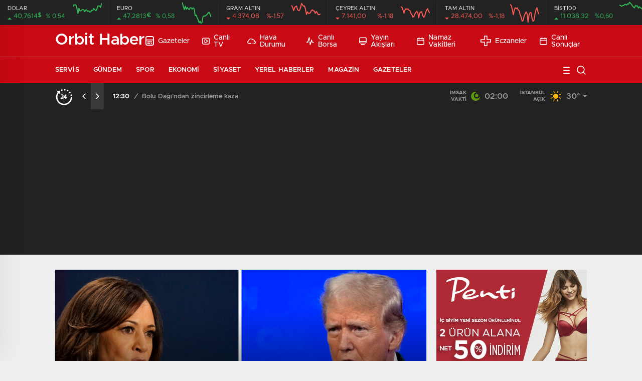

--- FILE ---
content_type: text/html; charset=UTF-8
request_url: https://www.orbit-haber.com/konu/dunya/page/72/
body_size: 25228
content:
<!doctype html>
<html lang="tr" itemscope="" itemtype="https://schema.org/Organization">
<head>
<meta http-equiv="Content-Type" content="text/html; charset=utf-8" />
<meta name="viewport" content="width=device-width, initial-scale=1.0, maximum-scale=1.0, user-scalable=no" />
<meta name='robots' content='index, follow, max-image-preview:large, max-snippet:-1, max-video-preview:-1' />
<style>img:is([sizes="auto" i], [sizes^="auto," i]) { contain-intrinsic-size: 3000px 1500px }</style>
<!-- This site is optimized with the Yoast SEO plugin v24.9 - https://yoast.com/wordpress/plugins/seo/ -->
<title>DÜNYA Konulu Haberler - Sayfa 72 / 337 - Orbit Haber</title>
<link rel="canonical" href="https://www.orbit-haber.com/konu/dunya/page/72/" />
<link rel="prev" href="https://www.orbit-haber.com/konu/dunya/page/71/" />
<link rel="next" href="https://www.orbit-haber.com/konu/dunya/page/73/" />
<meta property="og:locale" content="tr_TR" />
<meta property="og:type" content="article" />
<meta property="og:title" content="DÜNYA Konulu Haberler - Sayfa 72 / 337 - Orbit Haber" />
<meta property="og:url" content="https://www.orbit-haber.com/konu/dunya/" />
<meta property="og:site_name" content="Orbit Haber" />
<meta property="og:image" content="https://www.orbit-haber.com/wp-content/uploads/2022/01/logoo-2.png" />
<meta property="og:image:width" content="260" />
<meta property="og:image:height" content="108" />
<meta property="og:image:type" content="image/png" />
<meta name="twitter:card" content="summary_large_image" />
<meta name="twitter:site" content="@Orbit_Haber" />
<script type="application/ld+json" class="yoast-schema-graph">{"@context":"https://schema.org","@graph":[{"@type":"CollectionPage","@id":"https://www.orbit-haber.com/konu/dunya/","url":"https://www.orbit-haber.com/konu/dunya/page/72/","name":"DÜNYA Konulu Haberler - Sayfa 72 / 337 - Orbit Haber","isPartOf":{"@id":"https://www.orbit-haber.com/#website"},"primaryImageOfPage":{"@id":"https://www.orbit-haber.com/konu/dunya/page/72/#primaryimage"},"image":{"@id":"https://www.orbit-haber.com/konu/dunya/page/72/#primaryimage"},"thumbnailUrl":"https://www.orbit-haber.com/wp-content/uploads/2024/07/tunuse28099ta-cumhurbaskani-secimi-6-ekim039de-yapilacak-dis-haberler-740x420.jpg","breadcrumb":{"@id":"https://www.orbit-haber.com/konu/dunya/page/72/#breadcrumb"},"inLanguage":"tr"},{"@type":"ImageObject","inLanguage":"tr","@id":"https://www.orbit-haber.com/konu/dunya/page/72/#primaryimage","url":"https://www.orbit-haber.com/wp-content/uploads/2024/07/tunuse28099ta-cumhurbaskani-secimi-6-ekim039de-yapilacak-dis-haberler-740x420.jpg","contentUrl":"https://www.orbit-haber.com/wp-content/uploads/2024/07/tunuse28099ta-cumhurbaskani-secimi-6-ekim039de-yapilacak-dis-haberler-740x420.jpg","width":1200,"height":628},{"@type":"BreadcrumbList","@id":"https://www.orbit-haber.com/konu/dunya/page/72/#breadcrumb","itemListElement":[{"@type":"ListItem","position":1,"name":"Anasayfa","item":"https://www.orbit-haber.com/"},{"@type":"ListItem","position":2,"name":"DÜNYA"}]},{"@type":"WebSite","@id":"https://www.orbit-haber.com/#website","url":"https://www.orbit-haber.com/","name":"Orbit Haber","description":"Tarafsız Haber","publisher":{"@id":"https://www.orbit-haber.com/#organization"},"potentialAction":[{"@type":"SearchAction","target":{"@type":"EntryPoint","urlTemplate":"https://www.orbit-haber.com/?s={search_term_string}"},"query-input":{"@type":"PropertyValueSpecification","valueRequired":true,"valueName":"search_term_string"}}],"inLanguage":"tr"},{"@type":"Organization","@id":"https://www.orbit-haber.com/#organization","name":"Orbit Haber","url":"https://www.orbit-haber.com/","logo":{"@type":"ImageObject","inLanguage":"tr","@id":"https://www.orbit-haber.com/#/schema/logo/image/","url":"https://www.orbit-haber.com/wp-content/uploads/2022/01/logoo-2.png","contentUrl":"https://www.orbit-haber.com/wp-content/uploads/2022/01/logoo-2.png","width":260,"height":108,"caption":"Orbit Haber"},"image":{"@id":"https://www.orbit-haber.com/#/schema/logo/image/"},"sameAs":["https://www.facebook.com/orbithaber/","https://x.com/Orbit_Haber"]}]}</script>
<!-- / Yoast SEO plugin. -->
<link rel="alternate" type="application/rss+xml" title="Orbit Haber &raquo; DÜNYA kategori akışı" href="https://www.orbit-haber.com/konu/dunya/feed/" />
<style id='classic-theme-styles-inline-css' type='text/css'>
/*! This file is auto-generated */
.wp-block-button__link{color:#fff;background-color:#32373c;border-radius:9999px;box-shadow:none;text-decoration:none;padding:calc(.667em + 2px) calc(1.333em + 2px);font-size:1.125em}.wp-block-file__button{background:#32373c;color:#fff;text-decoration:none}
</style>
<style id='global-styles-inline-css' type='text/css'>
:root{--wp--preset--aspect-ratio--square: 1;--wp--preset--aspect-ratio--4-3: 4/3;--wp--preset--aspect-ratio--3-4: 3/4;--wp--preset--aspect-ratio--3-2: 3/2;--wp--preset--aspect-ratio--2-3: 2/3;--wp--preset--aspect-ratio--16-9: 16/9;--wp--preset--aspect-ratio--9-16: 9/16;--wp--preset--color--black: #000000;--wp--preset--color--cyan-bluish-gray: #abb8c3;--wp--preset--color--white: #ffffff;--wp--preset--color--pale-pink: #f78da7;--wp--preset--color--vivid-red: #cf2e2e;--wp--preset--color--luminous-vivid-orange: #ff6900;--wp--preset--color--luminous-vivid-amber: #fcb900;--wp--preset--color--light-green-cyan: #7bdcb5;--wp--preset--color--vivid-green-cyan: #00d084;--wp--preset--color--pale-cyan-blue: #8ed1fc;--wp--preset--color--vivid-cyan-blue: #0693e3;--wp--preset--color--vivid-purple: #9b51e0;--wp--preset--gradient--vivid-cyan-blue-to-vivid-purple: linear-gradient(135deg,rgba(6,147,227,1) 0%,rgb(155,81,224) 100%);--wp--preset--gradient--light-green-cyan-to-vivid-green-cyan: linear-gradient(135deg,rgb(122,220,180) 0%,rgb(0,208,130) 100%);--wp--preset--gradient--luminous-vivid-amber-to-luminous-vivid-orange: linear-gradient(135deg,rgba(252,185,0,1) 0%,rgba(255,105,0,1) 100%);--wp--preset--gradient--luminous-vivid-orange-to-vivid-red: linear-gradient(135deg,rgba(255,105,0,1) 0%,rgb(207,46,46) 100%);--wp--preset--gradient--very-light-gray-to-cyan-bluish-gray: linear-gradient(135deg,rgb(238,238,238) 0%,rgb(169,184,195) 100%);--wp--preset--gradient--cool-to-warm-spectrum: linear-gradient(135deg,rgb(74,234,220) 0%,rgb(151,120,209) 20%,rgb(207,42,186) 40%,rgb(238,44,130) 60%,rgb(251,105,98) 80%,rgb(254,248,76) 100%);--wp--preset--gradient--blush-light-purple: linear-gradient(135deg,rgb(255,206,236) 0%,rgb(152,150,240) 100%);--wp--preset--gradient--blush-bordeaux: linear-gradient(135deg,rgb(254,205,165) 0%,rgb(254,45,45) 50%,rgb(107,0,62) 100%);--wp--preset--gradient--luminous-dusk: linear-gradient(135deg,rgb(255,203,112) 0%,rgb(199,81,192) 50%,rgb(65,88,208) 100%);--wp--preset--gradient--pale-ocean: linear-gradient(135deg,rgb(255,245,203) 0%,rgb(182,227,212) 50%,rgb(51,167,181) 100%);--wp--preset--gradient--electric-grass: linear-gradient(135deg,rgb(202,248,128) 0%,rgb(113,206,126) 100%);--wp--preset--gradient--midnight: linear-gradient(135deg,rgb(2,3,129) 0%,rgb(40,116,252) 100%);--wp--preset--font-size--small: 13px;--wp--preset--font-size--medium: 20px;--wp--preset--font-size--large: 36px;--wp--preset--font-size--x-large: 42px;--wp--preset--spacing--20: 0.44rem;--wp--preset--spacing--30: 0.67rem;--wp--preset--spacing--40: 1rem;--wp--preset--spacing--50: 1.5rem;--wp--preset--spacing--60: 2.25rem;--wp--preset--spacing--70: 3.38rem;--wp--preset--spacing--80: 5.06rem;--wp--preset--shadow--natural: 6px 6px 9px rgba(0, 0, 0, 0.2);--wp--preset--shadow--deep: 12px 12px 50px rgba(0, 0, 0, 0.4);--wp--preset--shadow--sharp: 6px 6px 0px rgba(0, 0, 0, 0.2);--wp--preset--shadow--outlined: 6px 6px 0px -3px rgba(255, 255, 255, 1), 6px 6px rgba(0, 0, 0, 1);--wp--preset--shadow--crisp: 6px 6px 0px rgba(0, 0, 0, 1);}:where(.is-layout-flex){gap: 0.5em;}:where(.is-layout-grid){gap: 0.5em;}body .is-layout-flex{display: flex;}.is-layout-flex{flex-wrap: wrap;align-items: center;}.is-layout-flex > :is(*, div){margin: 0;}body .is-layout-grid{display: grid;}.is-layout-grid > :is(*, div){margin: 0;}:where(.wp-block-columns.is-layout-flex){gap: 2em;}:where(.wp-block-columns.is-layout-grid){gap: 2em;}:where(.wp-block-post-template.is-layout-flex){gap: 1.25em;}:where(.wp-block-post-template.is-layout-grid){gap: 1.25em;}.has-black-color{color: var(--wp--preset--color--black) !important;}.has-cyan-bluish-gray-color{color: var(--wp--preset--color--cyan-bluish-gray) !important;}.has-white-color{color: var(--wp--preset--color--white) !important;}.has-pale-pink-color{color: var(--wp--preset--color--pale-pink) !important;}.has-vivid-red-color{color: var(--wp--preset--color--vivid-red) !important;}.has-luminous-vivid-orange-color{color: var(--wp--preset--color--luminous-vivid-orange) !important;}.has-luminous-vivid-amber-color{color: var(--wp--preset--color--luminous-vivid-amber) !important;}.has-light-green-cyan-color{color: var(--wp--preset--color--light-green-cyan) !important;}.has-vivid-green-cyan-color{color: var(--wp--preset--color--vivid-green-cyan) !important;}.has-pale-cyan-blue-color{color: var(--wp--preset--color--pale-cyan-blue) !important;}.has-vivid-cyan-blue-color{color: var(--wp--preset--color--vivid-cyan-blue) !important;}.has-vivid-purple-color{color: var(--wp--preset--color--vivid-purple) !important;}.has-black-background-color{background-color: var(--wp--preset--color--black) !important;}.has-cyan-bluish-gray-background-color{background-color: var(--wp--preset--color--cyan-bluish-gray) !important;}.has-white-background-color{background-color: var(--wp--preset--color--white) !important;}.has-pale-pink-background-color{background-color: var(--wp--preset--color--pale-pink) !important;}.has-vivid-red-background-color{background-color: var(--wp--preset--color--vivid-red) !important;}.has-luminous-vivid-orange-background-color{background-color: var(--wp--preset--color--luminous-vivid-orange) !important;}.has-luminous-vivid-amber-background-color{background-color: var(--wp--preset--color--luminous-vivid-amber) !important;}.has-light-green-cyan-background-color{background-color: var(--wp--preset--color--light-green-cyan) !important;}.has-vivid-green-cyan-background-color{background-color: var(--wp--preset--color--vivid-green-cyan) !important;}.has-pale-cyan-blue-background-color{background-color: var(--wp--preset--color--pale-cyan-blue) !important;}.has-vivid-cyan-blue-background-color{background-color: var(--wp--preset--color--vivid-cyan-blue) !important;}.has-vivid-purple-background-color{background-color: var(--wp--preset--color--vivid-purple) !important;}.has-black-border-color{border-color: var(--wp--preset--color--black) !important;}.has-cyan-bluish-gray-border-color{border-color: var(--wp--preset--color--cyan-bluish-gray) !important;}.has-white-border-color{border-color: var(--wp--preset--color--white) !important;}.has-pale-pink-border-color{border-color: var(--wp--preset--color--pale-pink) !important;}.has-vivid-red-border-color{border-color: var(--wp--preset--color--vivid-red) !important;}.has-luminous-vivid-orange-border-color{border-color: var(--wp--preset--color--luminous-vivid-orange) !important;}.has-luminous-vivid-amber-border-color{border-color: var(--wp--preset--color--luminous-vivid-amber) !important;}.has-light-green-cyan-border-color{border-color: var(--wp--preset--color--light-green-cyan) !important;}.has-vivid-green-cyan-border-color{border-color: var(--wp--preset--color--vivid-green-cyan) !important;}.has-pale-cyan-blue-border-color{border-color: var(--wp--preset--color--pale-cyan-blue) !important;}.has-vivid-cyan-blue-border-color{border-color: var(--wp--preset--color--vivid-cyan-blue) !important;}.has-vivid-purple-border-color{border-color: var(--wp--preset--color--vivid-purple) !important;}.has-vivid-cyan-blue-to-vivid-purple-gradient-background{background: var(--wp--preset--gradient--vivid-cyan-blue-to-vivid-purple) !important;}.has-light-green-cyan-to-vivid-green-cyan-gradient-background{background: var(--wp--preset--gradient--light-green-cyan-to-vivid-green-cyan) !important;}.has-luminous-vivid-amber-to-luminous-vivid-orange-gradient-background{background: var(--wp--preset--gradient--luminous-vivid-amber-to-luminous-vivid-orange) !important;}.has-luminous-vivid-orange-to-vivid-red-gradient-background{background: var(--wp--preset--gradient--luminous-vivid-orange-to-vivid-red) !important;}.has-very-light-gray-to-cyan-bluish-gray-gradient-background{background: var(--wp--preset--gradient--very-light-gray-to-cyan-bluish-gray) !important;}.has-cool-to-warm-spectrum-gradient-background{background: var(--wp--preset--gradient--cool-to-warm-spectrum) !important;}.has-blush-light-purple-gradient-background{background: var(--wp--preset--gradient--blush-light-purple) !important;}.has-blush-bordeaux-gradient-background{background: var(--wp--preset--gradient--blush-bordeaux) !important;}.has-luminous-dusk-gradient-background{background: var(--wp--preset--gradient--luminous-dusk) !important;}.has-pale-ocean-gradient-background{background: var(--wp--preset--gradient--pale-ocean) !important;}.has-electric-grass-gradient-background{background: var(--wp--preset--gradient--electric-grass) !important;}.has-midnight-gradient-background{background: var(--wp--preset--gradient--midnight) !important;}.has-small-font-size{font-size: var(--wp--preset--font-size--small) !important;}.has-medium-font-size{font-size: var(--wp--preset--font-size--medium) !important;}.has-large-font-size{font-size: var(--wp--preset--font-size--large) !important;}.has-x-large-font-size{font-size: var(--wp--preset--font-size--x-large) !important;}
:where(.wp-block-post-template.is-layout-flex){gap: 1.25em;}:where(.wp-block-post-template.is-layout-grid){gap: 1.25em;}
:where(.wp-block-columns.is-layout-flex){gap: 2em;}:where(.wp-block-columns.is-layout-grid){gap: 2em;}
:root :where(.wp-block-pullquote){font-size: 1.5em;line-height: 1.6;}
</style>
<script src='//www.orbit-haber.com/wp-content/cache/wpfc-minified/35qaw2g/7usz8.js' type="text/javascript"></script>
<!-- <script type="text/javascript" src="https://www.orbit-haber.com/wp-includes/js/jquery/jquery.min.js?ver=3.7.1" id="jquery-core-js"></script> -->
<!-- <script type="text/javascript" src="https://www.orbit-haber.com/wp-includes/js/jquery/jquery-migrate.min.js?ver=3.4.1" id="jquery-migrate-js"></script> -->
<script type="text/javascript" id="jquery-js-after">
/* <![CDATA[ */
var $ = jQuery.noConflict();
/* ]]> */
</script>
<link rel="https://api.w.org/" href="https://www.orbit-haber.com/wp-json/" /><link rel="alternate" title="JSON" type="application/json" href="https://www.orbit-haber.com/wp-json/wp/v2/categories/4" /><link rel="EditURI" type="application/rsd+xml" title="RSD" href="https://www.orbit-haber.com/xmlrpc.php?rsd" />
<link rel="amphtml" href="https://www.orbit-haber.com/konu/dunya/amp"><style type="text/css">.broken_link, a.broken_link {
text-decoration: line-through;
}</style>    <!-- <link rel="stylesheet" href="https://www.orbit-haber.com/wp-content/themes/birhaber/Css/styles.css?v=3.1" /> -->
<!-- Google tag (gtag.js) -->
<script async src="https://www.googletagmanager.com/gtag/js?id=UA-61819451-27"></script>
<script>
window.dataLayer = window.dataLayer || [];
function gtag(){dataLayer.push(arguments);}
gtag('js', new Date());
gtag('config', 'UA-61819451-27');
</script>
<link rel="Shortcut Icon" href="" type="image/x-icon">
<!-- <link rel="stylesheet" href="https://www.orbit-haber.com/wp-content/themes/birhaber/Css/owl.carousel.min.css"> -->
<!-- <link rel="stylesheet" href="https://www.orbit-haber.com/wp-content/themes/birhaber/Css/theme_style.css"> -->
<!-- <link rel="stylesheet" href="https://www.orbit-haber.com/wp-content/themes/birhaber/Css/swiper.css"> -->
<link rel="stylesheet" type="text/css" href="//www.orbit-haber.com/wp-content/cache/wpfc-minified/7811jiv4/7usz8.css" media="all"/>
<style>
.newsBox2 > i{background: #c90914;opacity: 0.7;}
.header-middle{background-color: }
.videoNewsBox ul li a strong:hover,.newsBox:hover>strong,.newsBox>strong:hover{color: #c90914}
.pageWrapper .pageMainWrap .contentWrap .pageNav ul li.active a:before,
.pageWrapper .pageMainWrap .contentWrap .wideArea .contactForm .submit,
.tag,[data-tooltip]:before,#profile .top > div > div > div > p span,#profile .top > div .award li a,
#profile .bottom .left .tab .tabMenu > li.active,#profile .bottom .left .tab .tabContent ul li a p em b,#profile .bottom .left .tab .tabContent .more a,
.numberSlider .nav > div:hover,#profile .bottom .left .tab .tabContent ul li a p em b:before,.img-col:hover .cover-btn,.ayarlarkaydet:hover,.kolexit p,
.more:hover img,.form-switch.active,a.other-text,.to-top{background: #c90914!important;}
#profileEdit > div > div:first-child ul li a:hover, #profileEdit > div > div:first-child ul li a.active,.authorBox ul li a strong,
#home > .bottom > .left .twoLineNews > div > div > div > div > div > div a strong:hover{color: #c90914}
.sirrl svg.titledot rect,.set-in-right .titledot rect {    fill: #c90914;}
footer .center > div .bulletin .form input{background: #2b2b2b}
footer .center > div .bulletin .form button{background: #2b2b2b}
.fixtureBox .top > div ul li.active,.fixtureBox .bottom > div .t table tr td.center ul li time,.fixtureBox .bottom > div .h > div{background: #c90914}
.fixtureBox .bottom > div .t table tr td:last-child a,.ydl-other ul li a h2,.yr-in a span,.yr-in a:hover p,.datepicker-panel>ul>li[data-view="month current"], .datepicker-panel>ul>li[data-view="year current"]{color: #c90914}
.yinl-left b,.set-top-text p b,.flex-times.flex-start a:hover,.yinl-right a:hover {color: #c90914!important;}
#newsSend > .content > div .row > div:first-child form .category ul li a.active,.sinl-top figure{border-color:#c90914!important;}
.pageWrapper .pageBread ul li:last-child a,.pageWrapper .pageMainWrap .contentWrap .wideArea .contactForm .submit,
.pageWrapper .pageMainWrap .contentWrap .pageNav ul li.active a:before,.pageWrapper .pageMainWrap .contentWrap .pageNav ul li > a:before,
.videonews .ntitle h3:before, .videonews li figure span, .videonews li:hover{background: #c90914}
#profile .top:before{background:url(https://www.orbit-haber.com/wp-content/themes/birhaber/img/profileTop.png) no-repeat ; background-size: 100% 211px;}
body{background-color: #efefef}
.lastmin-slider .owl-dots button.active:after{border-color: transparent transparent #efefef}
.left .more a, .mainSlide .owl-dots button.active,
.panel-slider .owl-dots button.active, .panel-slider .owl-nav .owl-prev:hover, .panel-slider .owl-nav .owl-next:hover,
.ntitle h3:before, .sticky-bread,.datepicker-panel>ul>li.picked{background-color: #c90914 !important;}
.four-manset-pagination ul li.active:before, .four-manset-pagination ul li:hover:before{border-color: #c90914}
.videoNewsBox ul li a strong:hover, .newsBox:hover>strong, .newsBox>strong:hover, #newsRead .bottom .left .detail p strong{color: #c90914}
#newsRead .bottom .left .tags ul li:hover,  span.icon-border-count
#home>.bottom>.left .twoLineNews>div>div>div>div>div>div a:hover strong, .sixNews .right .newsBox2>span:hover strong{color: #c90914}
.sixNews .left div:not(:first-child) .newsBox2>span:hover strong{color: #c90914}
.owl-yazarlar-in a:hover h2, .owl-yazarlar-in a:hover h5{color: #c90914}
.hm-in-left nav ul li a{color: }
.hm-in-right ul li a svg path,.hm-in-right ul li a svg circle, .hm-in-right ul li a{stroke:#fff;}
.hm-in-right ul li a:hover span{background-color: #222222}
.hm-in-right ul li a.hamburger svg path {stroke: none!important;
fill: #fff;}
.hm-in-right ul li a span{background-color: #fff}
.hm-in-right ul li a{border-color: #fff}
.header-bottom{background-color: #222222}
.header-bottom ul a, .header-bottom ul svg path, .header-bottom ul svg rect {color: #999999;fill: #999999}
.header-bottom ul a:hover, .header-bottom ul a.active{color:#ffffff}
.header-bottom ul a:hover svg path, .header-bottom ul a:hover svg rect{fill: #ffffff}
.sondakika.son-flash:after, .sondakika.son-flash:before {border-color: transparent transparent #ffffff;}
.sondakika.son-flash, .sondakika.son-flash:after{background-color: #c90914}
.sondakika.son-flash span{color: #ffffff}
.sondakika:after, .sondakika:before {border-color: transparent transparent #fdca49;}
.sondakika, .sondakika:after{background-color: #222222}
.sondakika span{color: #fdca49}
.fn-in-right a:hover,.tyi-in-right h5:hover,.tyi-in-bottom a:hover{color: #c90914 !important;}
.mainSlide .owl-nav button:hover, .manset4 .owl-dots button.active, .sliderhamburger:hover{background-color: #c90914;}
.hmb-in-left ul li a:before{background-color: }
.header-middle-bottom, .header-middle2{background-color: }
.hmb-in-left ul li a, .hm2-in .hm2-right ul li a{color: }
.hm2-in .hm2-right ul li a svg path, .hm2-in .hm2-right ul li a svg rect{fill :}
.new-header-gray{background-color: #222222}
.h4b-carousel a{color: #999999}
#owl-h4b .owl-nav button u{background-color: #ffffff}
.h4b-carousel span{color: #ffffff}
.h4b-carousel i, .h4b-carousel a{color: #999999}
.hour24 svg path {fill: #ffffff}
.nhg-right ul li span, .nhg-right ul li p{color: #999999}
.cb-ver-head, .p-d-body .ss-top ul li.active, #newsRead .top .siteMap li strong, .p-d-body .ss-top ul li:hover, #newsRead .bottom .left .tags ul li:hover{background-color: #c90914}
.koleksiyonexit-in a.kolcikar{background-color: #c90914 !important;}
.takipettiklerim-in-right>a:hover{color: #c90914 !important;}
.db-in input:focus {
color: #c90914;
border-color: #c90914;
}
.radio input:checked ~ .checkmark{background-color: #c90914;border-color:#c90914}
.goldto-bottom a{background-color: #c90914}
.db-in input:focus::placeholder {
color: #c90914;
}
.goldto-miktar input:focus {
color: #c90914;
border-color: #c90914;
}
.goldto-miktar input:focus::placeholder {
color: #c90914;
}
.goldto-bottom select:focus {
border-color: #c90914;
}
header .header-charts {
z-index: 9!important;
}
.header-middle {
z-index: 99;
}
</style>
</head>
<body class=" hmfix  mm-wrapper">
<header>
<style>
.hc-in:after {
background-color: #2A2E39;
}
.hc-down .highcharts-markers path:last-child,
.hc-down .highchats-series path {
fill: #FD5C56;
}
.hc-down .highcharts-series path:first-child {
stroke: #FD5C56;
}
</style>
<div class="header-charts">
<div class="hc-in ">
<div class="hc-in-left ">
<span>DOLAR</span>
<p>
<u>40,7614<i>$</i></u><i>% 0,54</i>
</p>
</div>
<div class="hc-in-right">
<div id="chart1"></div>
</div>
</div>
<div class="hc-in ">
<div class="hc-in-left ">
<span>EURO</span>
<p>
<u>47,2813<i>€</i></u><i>% 0,58</i>
</p>
</div>
<div class="hc-in-right">
<div id="chart2"></div>
</div>
</div>
<div class="hc-in hc-down">
<div class="hc-in-left hc-down">
<span>GRAM ALTIN</span>
<p>
<u>4.374,08</u><i>%-1,57</i>
</p>
</div>
<div class="hc-in-right">
<div id="chart3"></div>
</div>
</div>
<div class="hc-in hc-down">
<div class="hc-in-left hc-down">
<span>ÇEYREK ALTIN</span>
<p>
<u>7.141,00</u><i>%-1,18</i>
</p>
</div>
<div class="hc-in-right">
<div id="chart4"></div>
</div>
</div>
<div class="hc-in hc-down">
<div class="hc-in-left hc-down">
<span>TAM ALTIN</span>
<p>
<u>28.474,00</u><i>%-1,18</i>
</p>
</div>
<div class="hc-in-right">
<div id="chart5"></div>
</div>
</div>
<div class="hc-in ">
<div class="hc-in-left ">
<span>BİST100</span>
<p>
<u>11.038,32</u><i>%0,60</i>
</p>
</div>
<div class="hc-in-right">
<div id="chart6"></div>
</div>
</div>
<div class="hc-in ">
<div class="hc-in-left ">
<span>BİTCOİN</span>
<p>
<u>4875804<i>฿</i></u><i>%0.82335</i>
</p>
</div>
<div class="hc-in-right">
<div id="chart7"></div>
</div>
</div>
</div>
<script src="https://www.orbit-haber.com/wp-content/themes/birhaber/js/highchartssrc.min.js"></script>
<script>
/*chart1*/
var chart = new Highcharts.Chart({
chart: {
renderTo: 'chart1',
margin: 0,
height: 50
},
title: {
text: ''
},
subTitle: {
text: ''
},
credits: {enabled: false},
legend: {
enabled: false
},
plotOptions: {
series: {
shadow: false,
borderWidth: 0,
color: '#32BA5B',
marker: {
enabled: false
}
}
},
tooltip: {
formatter: function () {
return '' +
"" +
'' + Highcharts.dateFormat('%H:%M', this.x) +
'<br /><u style="color: ;">●</u><b style="color: ;"> ' + this.y + '</b>';
}
},
xAxis: {
type: 'datetime',
enabled: false,
labels: {
formatter: function () {
return Highcharts.dateFormat('%H:%M', this.value)
}
}
},
yAxis: {
title: {
text: null
},
visible: false
},
series: [{
showInLegend: false,
data: [[1754931000000,40.7075],[1754930400000,40.7025],[1754929800000,40.7044],[1754929200000,40.7043],[1754928600000,40.7042],[1754928000000,40.6992],[1754927400000,40.6985],[1754926800000,40.7],[1754926200000,40.7011],[1754925600000,40.6987],[1754925000000,40.6989],[1754924400000,40.6971],[1754923800000,40.6966],[1754923200000,40.698],[1754922600000,40.6975],[1754922000000,40.6993],[1754921400000,40.6992],[1754920800000,40.6972],[1754920200000,40.6995],[1754919600000,40.6998],[1754919000000,40.6994],[1754918400000,40.6981],[1754917800000,40.6983],[1754917200000,40.7012],[1754916600000,40.6946],[1754916000000,40.7011],[1754915400000,40.7056],[1754914800000,40.7056],[1754914200000,40.706],[1754913600000,40.7038],]
}]
});
/*chart1*/
var chart = new Highcharts.Chart({
chart: {
renderTo: 'chart2',
margin: 0,
height: 50
},
title: {
text: ''
},
subTitle: {
text: ''
},
credits: {enabled: false},
legend: {
enabled: false
},
plotOptions: {
series: {
shadow: false,
borderWidth: 0,
color: '#32BA5B',
marker: {
enabled: false
}
}
},
tooltip: {
formatter: function () {
return '' +
"" +
'' + Highcharts.dateFormat('%H:%M', this.x) +
'<br /><u style="color: ;">●</u><b style="color: ;"> ' + this.y + '</b>';
}
},
xAxis: {
type: 'datetime',
enabled: false,
labels: {
formatter: function () {
return Highcharts.dateFormat('%H:%M', this.value)
}
}
},
yAxis: {
title: {
text: null
},
visible: false
},
series: [{
showInLegend: false,
data: [[1754930400000,47.2676],[1754929800000,47.2902],[1754929200000,47.3025],[1754928600000,47.2945],[1754928000000,47.2837],[1754927400000,47.2765],[1754926800000,47.2709],[1754926200000,47.2732],[1754925600000,47.2672],[1754925000000,47.2202],[1754924400000,47.2146],[1754923800000,47.2315],[1754923200000,47.2198],[1754922600000,47.2427],[1754922000000,47.2601],[1754921400000,47.2789],[1754920800000,47.2759],[1754920200000,47.3299],[1754919600000,47.3372],[1754919000000,47.3272],[1754918400000,47.3373],[1754917800000,47.3384],[1754917200000,47.3235],[1754916600000,47.3295],[1754916000000,47.3405],[1754915400000,47.3262],[1754914800000,47.3507],[1754914200000,47.3236],[1754913600000,47.3486],[1754913000000,47.3779],]
}]
});
/*chart1*/
var chart = new Highcharts.Chart({
chart: {
renderTo: 'chart3',
margin: 0,
height: 50
},
title: {
text: ''
},
subTitle: {
text: ''
},
credits: {enabled: false},
legend: {
enabled: false
},
plotOptions: {
series: {
shadow: false,
borderWidth: 0,
color: '#32BA5B',
marker: {
enabled: false
}
}
},
tooltip: {
formatter: function () {
return '' +
"" +
'' + Highcharts.dateFormat('%H:%M', this.x) +
'<br /><u style="color: ;">●</u><b style="color: ;"> ' + this.y + '</b>';
}
},
xAxis: {
type: 'datetime',
enabled: false,
labels: {
formatter: function () {
return Highcharts.dateFormat('%H:%M', this.value)
}
}
},
yAxis: {
title: {
text: null
},
visible: false
},
series: [{
showInLegend: false,
data: [[1754931000000,4377.195],[1754930400000,4375.839],[1754929800000,4376.024],[1754929200000,4379.71],[1754928600000,4382.036],[1754928000000,4378.279],[1754927400000,4382.896],[1754926800000,4383.225],[1754926200000,4385.17],[1754925600000,4383.655],[1754925000000,4379.456],[1754924400000,4378.636],[1754923800000,4378.339],[1754923200000,4381.282],[1754922600000,4376.395],[1754922000000,4386.423],[1754921400000,4392.638],[1754920800000,4392.051],[1754920200000,4394.869],[1754919600000,4397.479],[1754919000000,4389.507],[1754918400000,4384.219],[1754917800000,4384.149],[1754917200000,4385.042],[1754916600000,4392.424],[1754916000000,4391.276],[1754915400000,4389.79],[1754914800000,4383.626],[1754914200000,4389.449],[1754913600000,4393.464],]
}]
});
/*chart1*/
var chart = new Highcharts.Chart({
chart: {
renderTo: 'chart4',
margin: 0,
height: 50
},
title: {
text: ''
},
subTitle: {
text: ''
},
credits: {enabled: false},
legend: {
enabled: false
},
plotOptions: {
series: {
shadow: false,
borderWidth: 0,
color: '#32BA5B',
marker: {
enabled: false
}
}
},
tooltip: {
formatter: function () {
return '' +
"" +
'' + Highcharts.dateFormat('%H:%M', this.x) +
'<br /><u style="color: ;">●</u><b style="color: ;"> ' + this.y + '</b>';
}
},
xAxis: {
type: 'datetime',
enabled: false,
labels: {
formatter: function () {
return Highcharts.dateFormat('%H:%M', this.value)
}
}
},
yAxis: {
title: {
text: null
},
visible: false
},
series: [{
showInLegend: false,
data: [[1754921400000,7199.7],[1754920800000,7203.05],[1754920200000,7209.74],[1754919600000,7206.4],[1754919000000,7199.7],[1754918400000,7189.67],[1754917800000,7188.09],[1754917200000,7193.2],[1754916600000,7201.9],[1754916000000,7201.66],[1754915400000,7198.31],[1754914800000,7186.51],[1754914200000,7199.89],[1754913600000,7203.24],[1754913000000,7199.89],[1754912400000,7196.55],[1754911800000,7189.43],[1754911200000,7188.09],[1754910600000,7194.78],[1754910000000,7198.13],[1754909400000,7204.82],[1754908800000,7206.16],[1754908200000,7209.5],[1754907600000,7208.17],[1754907000000,7209.74],[1754906400000,7206.4],[1754905800000,7198.37],[1754905200000,7206.4],[1754904600000,7213.09],[1754904000000,7214.66],]
}]
});
/*chart1*/
var chart = new Highcharts.Chart({
chart: {
renderTo: 'chart5',
margin: 0,
height: 50
},
title: {
text: ''
},
subTitle: {
text: ''
},
credits: {enabled: false},
legend: {
enabled: false
},
plotOptions: {
series: {
shadow: false,
borderWidth: 0,
color: '#32BA5B',
marker: {
enabled: false
}
}
},
tooltip: {
formatter: function () {
return '' +
"" +
'' + Highcharts.dateFormat('%H:%M', this.x) +
'<br /><u style="color: ;">●</u><b style="color: ;"> ' + this.y + '</b>';
}
},
xAxis: {
type: 'datetime',
enabled: false,
labels: {
formatter: function () {
return Highcharts.dateFormat('%H:%M', this.value)
}
}
},
yAxis: {
title: {
text: null
},
visible: false
},
series: [{
showInLegend: false,
data: [[1754921400000,28710.75],[1754920800000,28724.09],[1754920200000,28750.77],[1754919600000,28737.43],[1754919000000,28710.75],[1754918400000,28670.73],[1754917800000,28664.42],[1754917200000,28684.81],[1754916600000,28719.51],[1754916000000,28718.55],[1754915400000,28705.2],[1754914800000,28658.11],[1754914200000,28711.5],[1754913600000,28724.85],[1754913000000,28711.5],[1754912400000,28698.16],[1754911800000,28669.76],[1754911200000,28664.42],[1754910600000,28691.11],[1754910000000,28704.46],[1754909400000,28731.15],[1754908800000,28736.48],[1754908200000,28749.83],[1754907600000,28744.49],[1754907000000,28750.77],[1754906400000,28737.43],[1754905800000,28705.41],[1754905200000,28737.43],[1754904600000,28764.11],[1754904000000,28770.39],]
}]
});
/*chart1*/
var chart = new Highcharts.Chart({
chart: {
renderTo: 'chart6',
margin: 0,
height: 50
},
title: {
text: ''
},
subTitle: {
text: ''
},
credits: {enabled: false},
legend: {
enabled: false
},
plotOptions: {
series: {
shadow: false,
borderWidth: 0,
color: '#32BA5B',
marker: {
enabled: false
}
}
},
tooltip: {
formatter: function () {
return '' +
"" +
'' + Highcharts.dateFormat('%H:%M', this.x) +
'<br /><u style="color: ;">●</u><b style="color: ;"> ' + this.y + '</b>';
}
},
xAxis: {
type: 'datetime',
enabled: false,
labels: {
formatter: function () {
return Highcharts.dateFormat('%H:%M', this.value)
}
}
},
yAxis: {
title: {
text: null
},
visible: false
},
series: [{
showInLegend: false,
data: [[1754925000000,11038.32],[1754924400000,11038.32],[1754923800000,11046.9],[1754923200000,11044.05],[1754922600000,11048.95],[1754922000000,11050.32],[1754921400000,11055.24],[1754920800000,11061.02],[1754920200000,11062.75],[1754919600000,11067.45],[1754919000000,11061.51],[1754918400000,11071.82],[1754917800000,11071.01],[1754917200000,11073.55],[1754916600000,11062.26],[1754916000000,11065.99],[1754915400000,11070.95],[1754914800000,11079.54],[1754914200000,11083.78],[1754913600000,11089.18],[1754913000000,11080.07],[1754912400000,11081.62],[1754911800000,11075.75],[1754911200000,11079.26],[1754910600000,11078.42],[1754910000000,11073.6],[1754909400000,11073.38],[1754908800000,11069.64],[1754908200000,11073.56],[1754907600000,11074.67],]
}]
});
/*chart1*/
var chart = new Highcharts.Chart({
chart: {
renderTo: 'chart7',
margin: 0,
height: 50
},
title: {
text: ''
},
subTitle: {
text: ''
},
credits: {enabled: false},
legend: {
enabled: false
},
plotOptions: {
series: {
shadow: false,
borderWidth: 0,
color: '#32BA5B',
marker: {
enabled: false
}
}
},
tooltip: {
formatter: function () {
return '' +
"" +
'' + Highcharts.dateFormat('%H:%M', this.x) +
'<br /><u style="color: ;">●</u><b style="color: ;"> ' + this.y + '</b>';
}
},
xAxis: {
type: 'datetime',
enabled: false,
labels: {
formatter: function () {
return Highcharts.dateFormat('%H:%M', this.value)
}
}
},
yAxis: {
title: {
text: null
},
visible: false
},
series: [{
showInLegend: false,
data: []
}]
});
</script>
<div class="header-middle2">
<div class="container">
<div class="hm2-in">
<div class="header-search-form">
<div class="container">
<div class="hsf-in">
<form class="" action="https://www.orbit-haber.com/" method="get">
<input type="text" name="s" placeholder="Ne aramak istersiniz?">
<div class="s-close">
<svg width="12" height="12" version="1.1" id="Capa_1"
xmlns="https://www.w3.org/2000/svg" xmlns:xlink="https://www.w3.org/1999/xlink"
x="0px" y="0px" viewBox="0 0 47.971 47.971"
style="enable-background:new 0 0 47.971 47.971;" xml:space="preserve">
<g>
<path d="M28.228,23.986L47.092,5.122c1.172-1.171,1.172-3.071,0-4.242c-1.172-1.172-3.07-1.172-4.242,0L23.986,19.744L5.121,0.88
c-1.172-1.172-3.07-1.172-4.242,0c-1.172,1.171-1.172,3.071,0,4.242l18.865,18.864L0.879,42.85c-1.172,1.171-1.172,3.071,0,4.242
C1.465,47.677,2.233,47.97,3,47.97s1.535-0.293,2.121-0.879l18.865-18.864L42.85,47.091c0.586,0.586,1.354,0.879,2.121,0.879
s1.535-0.293,2.121-0.879c1.172-1.171,1.172-3.071,0-4.242L28.228,23.986z"
fill="#222"></path>
</g>
<g>
</g>
<g>
</g>
<g>
</g>
<g>
</g>
<g>
</g>
<g>
</g>
<g>
</g>
<g>
</g>
<g>
</g>
<g>
</g>
<g>
</g>
<g>
</g>
<g>
</g>
<g>
</g>
<g>
</g>
</svg>
</div>
</form>
</div>
</div>
</div>
<div class="hm2-left">
<div id="logo">
<a href="https://www.orbit-haber.com/" id="logo" class="mobile-gizle desktop-logo-text"
style="color: ">
<span>Orbit Haber</span> </a>
<a href="https://www.orbit-haber.com/" class="des-gizle"
style="color: ">
<span>Orbit Haber</span> </a>                </div>
</div>
<div class="hm2-right">
<ul>
<li>
<a href="https://www.orbit-haber.com/gazeteler">
<svg xmlns="http://www.w3.org/2000/svg" width="17" height="19.004" viewBox="0 0 17 19.004"><path d="M722.777,134.032a3.789,3.789,0,0,1-3.777-3.8v-11.4a3.789,3.789,0,0,1,3.777-3.8h9.445a3.79,3.79,0,0,1,3.778,3.8v11.4a3.789,3.789,0,0,1-3.778,3.8Zm-1.888-3.8a1.9,1.9,0,0,0,1.888,1.9h9.445a1.9,1.9,0,0,0,1.889-1.9v-6.652H720.889Zm0-11.4v2.851h13.222v-2.851a1.9,1.9,0,0,0-1.889-1.9h-9.445A1.9,1.9,0,0,0,720.889,118.828Zm9.441,11.4v-1.9h1.89v1.9Zm-7.55,0v-1.9h5.67v1.9Zm0-2.85v-1.9h9.44v1.9Z" transform="translate(-719 -115.027)" fill="#999"/></svg>
Gazeteler
</a>
</li>
<li>
<a href="https://www.orbit-haber.com/canli-tv">
<svg xmlns="http://www.w3.org/2000/svg" width="20" height="18.005" viewBox="0 0 20 18.005"><path d="M1096,133.032a4,4,0,0,1-4-4v-10a4,4,0,0,1,4-4h12a4,4,0,0,1,4,4v10a4,4,0,0,1-4,4Zm-2-14v10a2,2,0,0,0,2,2h12a2,2,0,0,0,2-2v-10a2,2,0,0,0-2-2h-12A2,2,0,0,0,1094,119.028Zm4,7.411v-4.817a2.45,2.45,0,0,1,2.4-2.594,2.65,2.65,0,0,1,1.393.411l3.9,2.395a2.6,2.6,0,0,1,1.3,2.21,2.561,2.561,0,0,1-1.277,2.178l-3.932,2.4a2.651,2.651,0,0,1-1.386.4A2.449,2.449,0,0,1,1098,126.438Zm2-4.817v4.817c0,.374.157.592.4.592a.679.679,0,0,0,.347-.115l3.928-2.4a.522.522,0,0,0-.021-.971l-3.908-2.4a.687.687,0,0,0-.347-.115C1100.157,121.028,1100,121.245,1100,121.622Z" transform="translate(-1092 -115.027)" fill="#999"/></svg>
Canlı TV
</a>
</li>
<li>
<a href="https://www.orbit-haber.com/hava-durumu">
<svg version="1.1" id="Capa_1" xmlns="http://www.w3.org/2000/svg" xmlns:xlink="http://www.w3.org/1999/xlink" x="0px" y="0px"
width="22px" height="14px" viewBox="0 0 22 14" enable-background="new 0 0 22 14" xml:space="preserve">
<rect x="12" y="12" fill="#9A9FBF" width="2" height="2"/>
<path fill="#999" d="M19.412,6.708c0-2.368-2.088-4.292-4.694-4.367C13.474,0.917,11.549,0,9.382,0
C5.771,0,2.826,2.542,2.609,5.748C1.059,6.479,0,7.938,0,9.624C0,12.041,2.172,14,4.853,14h2.084H10v-2H6.938H4.853
C3.28,12,2,10.935,2,9.624c0-0.85,0.56-1.642,1.461-2.066l1.063-0.502l0.08-1.173C4.752,3.706,6.851,2,9.382,2
c1.514,0,2.909,0.604,3.83,1.657l0.575,0.658L14.66,4.34c1.518,0.044,2.752,1.106,2.752,2.368v1.385l1.296,0.487
C19.493,8.875,20,9.514,20,10.208C20,10.651,20,12,17.794,12H17h-0.999v2H17h0.794C20.117,14,22,12.771,22,10.208
C22,8.631,20.932,7.279,19.412,6.708z"/>
</svg>
Hava Durumu
</a>
</li>
<li>
<a href="https://www.orbit-haber.com/canli-borsa">
<svg xmlns="http://www.w3.org/2000/svg" width="20.001" height="20.004" viewBox="0 0 20.001 20.004"><g transform="translate(-1353 -114.026)"><path d="M1363.909,134.03h-1.818v-.841l-1.1-7.343h1.839l.478,3.188,2.421-7.87v-.773h1.818v.782l1.818,5.584v1.819h-1.818v-.782l-.941-3.3-2.7,8.761v.772Zm-6.363-6.366H1353v-1.819h2.727l3.637-11.048v-.771h1.818v.841l.828,5.523h-1.738l-.053.319-.253-1.687-2.421,7.734v.908Z" fill="#9aa0be"/><rect width="1.82" height="1.82" transform="translate(1371.18 126.76)" fill="#9aa0be"/><rect width="1.82" height="1.82" transform="translate(1360.27 122.21)" fill="#9aa0be"/><path d="M1363.908,134.03h-1.817v-.841l-1.1-7.343h1.839l.478,3.188,2.421-7.87v-.773h1.818v.782l1.818,5.584v1.819h-1.818v-.782l-.941-3.3-2.7,8.761v.772h0Zm7.272-5.449V126.76H1373v1.821Zm-13.635-.916H1353v-1.819h2.727l3.637-11.048v-.771h1.818v.841l.829,5.523h-1.738l-.053.319-.253-1.687-2.421,7.734v.908h0Zm2.725-3.634v-1.82h1.82v1.82Z" fill="#999"/></g></svg>
Canlı Borsa
</a>
</li>
<li>
<a href="https://www.orbit-haber.com/tv-yayin-akislari">
<svg xmlns="http://www.w3.org/2000/svg" width="20" height="20.001" viewBox="0 0 20 20.001"><path d="M1149,141v-2h10v2Zm-1-4a4,4,0,0,1-4-4h0v-8a4,4,0,0,1,4-4h12a4,4,0,0,1,4,4v8h0a4,4,0,0,1-4,4Zm0-2h12a2,2,0,0,0,2-2h-16A2,2,0,0,0,1148,135Zm14-4v-6a2,2,0,0,0-2-2h-12a2,2,0,0,0-2,2v6Z" transform="translate(-1144 -121)" fill="#999"/></svg>
Yayın Akışları
</a>
</li>
<li>
<a href="https://www.orbit-haber.com/namaz-vakitleri">
<svg xmlns="http://www.w3.org/2000/svg" width="20" height="20.002" viewBox="0 0 20 20.002"><path d="M1651,134.032a4,4,0,0,1-4-4v-10a4,4,0,0,1,4-4h1v-2h2v2h6v-2h2v2h1a4,4,0,0,1,4,4v10a4,4,0,0,1-4,4Zm-2-4a2,2,0,0,0,2,2h12a2,2,0,0,0,2-2v-6h-16Zm16-8v-2a2,2,0,0,0-2-2h-1v2h-2v-2h-6v2h-2v-2h-1a2,2,0,0,0-2,2v2Z" transform="translate(-1647 -114.03)" fill="#999"/></svg>
Namaz Vakitleri
</a>
</li>
<li>
<a href="https://www.orbit-haber.com/nobetci-eczaneler">
<svg height="21" viewBox="0 0 512 512" width="21" xmlns="http://www.w3.org/2000/svg"><path d="m336 512h-160v-177h-176v-160h176v-175h160v175h176v160h-176zm-120-40h80v-177h176v-80h-176v-175h-80v175h-176v80h176zm0 0"/ fill="#999"></svg>
Eczaneler
</a>
</li>
<li>
<a href="https://www.orbit-haber.com/futbol-canli-sonuclar">
<svg xmlns="http://www.w3.org/2000/svg" width="20" height="20.002" viewBox="0 0 20 20.002"><path d="M1651,134.032a4,4,0,0,1-4-4v-10a4,4,0,0,1,4-4h1v-2h2v2h6v-2h2v2h1a4,4,0,0,1,4,4v10a4,4,0,0,1-4,4Zm-2-4a2,2,0,0,0,2,2h12a2,2,0,0,0,2-2v-6h-16Zm16-8v-2a2,2,0,0,0-2-2h-1v2h-2v-2h-6v2h-2v-2h-1a2,2,0,0,0-2,2v2Z" transform="translate(-1647 -114.03)" fill="#999"/></svg>
Canlı Sonuçlar
</a>
</li>
</ul>
</div>
<div class="hm-in-right">
<ul>
<li><a href="javascript:void(0);" class="hamburger">
<svg class="hmbicon" height="32" width="32">
<use xlink:href="#hmbicon">
<symbol id="hmbicon" viewBox="0 0 26 26">
<path d="M9.62 9.533h-8.84c-0.433 0-0.78-0.347-0.78-0.78v-0.26c0-0.347 0.347-0.693 0.78-0.693h8.927c0.347 0 0.693 0.347 0.693 0.78v0.26c0 0.347-0.347 0.693-0.78 0.693z" fill="#ffffff"></path>
<path d="M9.533 14.3h-8.667c-0.433 0-0.867-0.347-0.867-0.867v0c0-0.433 0.347-0.867 0.867-0.867h8.667c0.433 0 0.867 0.347 0.867 0.867v0c0 0.433-0.347 0.867-0.867 0.867z" fill="#ffffff"></path>
<path d="M9.533 19.153h-8.667c-0.433 0-0.867-0.347-0.867-0.867v0c0-0.433 0.347-0.867 0.867-0.867h8.667c0.433 0 0.867 0.347 0.867 0.867v0c0 0.433-0.347 0.867-0.867 0.867z" fill="#ffffff"></path>
</symbol>
</use>
</svg>
</a></li>
<li><a href="javascript:void(0);" class="header-search">
<svg xmlns="http://www.w3.org/2000/svg" width="18.016" height="18.016" viewBox="0 0 18.016 18.016">
<g id="search" transform="translate(-2.165 -2.165)" opacity="1">
<path id="Path_57211" data-name="Path 57211" d="M10,17a7,7,0,1,0-7-7A7,7,0,0,0,10,17Z" fill="none" stroke="#9D9DA8" stroke-linecap="round" stroke-linejoin="round" stroke-width="1.67"></path>
<path id="Path_57212" data-name="Path 57212" d="M17,17l4,4" transform="translate(-2 -2)" fill="none" stroke="#9D9DA8" stroke-linecap="round" stroke-linejoin="round" stroke-width="1.67"></path>
</g>
</svg>
</a></li>
</ul>
</div>
</div>
</div>
</div>
<div class="header-middle-bottom">
<div class="header-search-form">
<div class="container">
<div class="hsf-in">
<form class="" action="https://www.orbit-haber.com/" method="get">
<input type="text" name="s" placeholder="Ne aramak istersiniz?">
<div class="s-close">
<svg width="12" height="12" version="1.1" id="Capa_1" xmlns="https://www.w3.org/2000/svg"
xmlns:xlink="https://www.w3.org/1999/xlink" x="0px" y="0px" viewBox="0 0 47.971 47.971"
style="enable-background:new 0 0 47.971 47.971;" xml:space="preserve">
<g>
<path d="M28.228,23.986L47.092,5.122c1.172-1.171,1.172-3.071,0-4.242c-1.172-1.172-3.07-1.172-4.242,0L23.986,19.744L5.121,0.88
c-1.172-1.172-3.07-1.172-4.242,0c-1.172,1.171-1.172,3.071,0,4.242l18.865,18.864L0.879,42.85c-1.172,1.171-1.172,3.071,0,4.242
C1.465,47.677,2.233,47.97,3,47.97s1.535-0.293,2.121-0.879l18.865-18.864L42.85,47.091c0.586,0.586,1.354,0.879,2.121,0.879
s1.535-0.293,2.121-0.879c1.172-1.171,1.172-3.071,0-4.242L28.228,23.986z"
fill="#222"></path>
</g>
<g>
</g>
<g>
</g>
<g>
</g>
<g>
</g>
<g>
</g>
<g>
</g>
<g>
</g>
<g>
</g>
<g>
</g>
<g>
</g>
<g>
</g>
<g>
</g>
<g>
</g>
<g>
</g>
<g>
</g>
</svg>
</div>
</form>
</div>
</div>
</div>
<div class="container">
<div class="hmb-in">
<div class="hmb-in-left">
<nav>
<ul id="menu-ust-menu" class="menu"><li id="menu-item-54487" class="menu-item menu-item-type-custom menu-item-object-custom menu-item-has-children menu-item-54487"><a href="#">Servis</a>
<ul class="sub-menu">
<li id="menu-item-54488" class="menu-item menu-item-type-post_type menu-item-object-page menu-item-54488"><a href="https://www.orbit-haber.com/son-dakika/">Son Dakika</a></li>
<li id="menu-item-54489" class="menu-item menu-item-type-post_type menu-item-object-page menu-item-54489"><a href="https://www.orbit-haber.com/namaz-vakitleri/">Namaz Vakitleri</a></li>
<li id="menu-item-54490" class="menu-item menu-item-type-post_type menu-item-object-page menu-item-54490"><a href="https://www.orbit-haber.com/hava-durumu/">Hava Durumu</a></li>
<li id="menu-item-54491" class="menu-item menu-item-type-post_type menu-item-object-page menu-item-54491"><a href="https://www.orbit-haber.com/gazeteler/">Gazeteler</a></li>
<li id="menu-item-54492" class="menu-item menu-item-type-post_type menu-item-object-page menu-item-54492"><a href="https://www.orbit-haber.com/canli-borsa/">Canlı Borsa</a></li>
<li id="menu-item-54493" class="menu-item menu-item-type-post_type menu-item-object-page menu-item-54493"><a href="https://www.orbit-haber.com/canli-tv/">Canlı TV</a></li>
<li id="menu-item-54494" class="menu-item menu-item-type-post_type menu-item-object-page menu-item-54494"><a href="https://www.orbit-haber.com/puan-durumu/">Puan Durumu</a></li>
<li id="menu-item-54495" class="menu-item menu-item-type-post_type menu-item-object-page menu-item-54495"><a href="https://www.orbit-haber.com/tv-yayin-akislari/">TV Yayın Akışları</a></li>
<li id="menu-item-54496" class="menu-item menu-item-type-post_type menu-item-object-page menu-item-54496"><a href="https://www.orbit-haber.com/nobetci-eczaneler/">Nöbetçi Eczaneler</a></li>
<li id="menu-item-54497" class="menu-item menu-item-type-post_type menu-item-object-page menu-item-54497"><a href="https://www.orbit-haber.com/?page_id=54433">Haber Gönder</a></li>
<li id="menu-item-54498" class="menu-item menu-item-type-post_type menu-item-object-page menu-item-54498"><a href="https://www.orbit-haber.com/canli-sonuclar/">Canlı Sonuçlar</a></li>
<li id="menu-item-54499" class="menu-item menu-item-type-post_type menu-item-object-page menu-item-54499"><a href="https://www.orbit-haber.com/futbol-canli-sonuclar/">Futbol Canlı Sonuçlar</a></li>
<li id="menu-item-54500" class="menu-item menu-item-type-post_type menu-item-object-page menu-item-54500"><a href="https://www.orbit-haber.com/basketbol-canli-sonuclar/">Basketbol Canlı Sonuçlar</a></li>
<li id="menu-item-54501" class="menu-item menu-item-type-post_type menu-item-object-page menu-item-54501"><a href="https://www.orbit-haber.com/basketbol-iddaa-programi/">Basketbol İddaa Programı</a></li>
<li id="menu-item-54502" class="menu-item menu-item-type-post_type menu-item-object-page menu-item-54502"><a href="https://www.orbit-haber.com/bilardo-iddaa-programi/">Bilardo İddaa Programı</a></li>
<li id="menu-item-54503" class="menu-item menu-item-type-post_type menu-item-object-page menu-item-54503"><a href="https://www.orbit-haber.com/futbol-iddaa-programi/">Futbol İddaa Programı</a></li>
<li id="menu-item-54504" class="menu-item menu-item-type-post_type menu-item-object-page menu-item-54504"><a href="https://www.orbit-haber.com/motor-sporlari-iddaa-programi/">Motor Sporları İddaa Programı</a></li>
<li id="menu-item-54505" class="menu-item menu-item-type-post_type menu-item-object-page menu-item-54505"><a href="https://www.orbit-haber.com/hentbol-iddaa-programi/">Hentbol İddaa Programı</a></li>
<li id="menu-item-54506" class="menu-item menu-item-type-post_type menu-item-object-page menu-item-54506"><a href="https://www.orbit-haber.com/voleybol-iddaa-programi/">Voleybol İddaa Programı</a></li>
<li id="menu-item-54507" class="menu-item menu-item-type-post_type menu-item-object-page menu-item-54507"><a href="https://www.orbit-haber.com/tenis-iddaa-programi/">Tenis İddaa Programı</a></li>
<li id="menu-item-54508" class="menu-item menu-item-type-post_type menu-item-object-page menu-item-54508"><a href="https://www.orbit-haber.com/dovizler/">Dövizler</a></li>
<li id="menu-item-54509" class="menu-item menu-item-type-post_type menu-item-object-page menu-item-54509"><a href="https://www.orbit-haber.com/kripto-paralar/">Kripto Paralar</a></li>
<li id="menu-item-54510" class="menu-item menu-item-type-post_type menu-item-object-page menu-item-54510"><a href="https://www.orbit-haber.com/hisseler/">Hisseler</a></li>
<li id="menu-item-54511" class="menu-item menu-item-type-post_type menu-item-object-page menu-item-54511"><a href="https://www.orbit-haber.com/pariteler/">Pariteler</a></li>
<li id="menu-item-54512" class="menu-item menu-item-type-post_type menu-item-object-page menu-item-54512"><a href="https://www.orbit-haber.com/altinlar/">Altınlar</a></li>
<li id="menu-item-54513" class="menu-item menu-item-type-post_type menu-item-object-page menu-item-54513"><a href="https://www.orbit-haber.com/sinema/">Vizyondaki Filmler</a></li>
<li id="menu-item-54514" class="menu-item menu-item-type-custom menu-item-object-custom menu-item-54514"><a href="/birhaber/sinema/?list=haftanin-filmleri">Haftanın Filmleri</a></li>
<li id="menu-item-54515" class="menu-item menu-item-type-custom menu-item-object-custom menu-item-54515"><a href="/birhaber/sinema/?list=populer-fragmanlar">Popüler Fragmanlar</a></li>
<li id="menu-item-54516" class="menu-item menu-item-type-custom menu-item-object-custom menu-item-54516"><a href="/birhaber/sinema/?list=vizyon-takvimi">Vizyon Takvimi</a></li>
</ul>
</li>
<li id="menu-item-54517" class="menu-item menu-item-type-taxonomy menu-item-object-category menu-item-54517"><a href="https://www.orbit-haber.com/konu/gundem/">Gündem</a></li>
<li id="menu-item-54518" class="menu-item menu-item-type-taxonomy menu-item-object-category menu-item-54518"><a href="https://www.orbit-haber.com/konu/spor/">Spor</a></li>
<li id="menu-item-54519" class="menu-item menu-item-type-taxonomy menu-item-object-category menu-item-54519"><a href="https://www.orbit-haber.com/konu/ekonomi/">Ekonomi</a></li>
<li id="menu-item-55024" class="menu-item menu-item-type-taxonomy menu-item-object-category menu-item-55024"><a href="https://www.orbit-haber.com/konu/siyaset/">Siyaset</a></li>
<li id="menu-item-55026" class="menu-item menu-item-type-taxonomy menu-item-object-category menu-item-55026"><a href="https://www.orbit-haber.com/konu/yerel-haberler/">Yerel Haberler</a></li>
<li id="menu-item-54520" class="menu-item menu-item-type-taxonomy menu-item-object-category menu-item-54520"><a href="https://www.orbit-haber.com/konu/magazin/">Magazin</a></li>
<li id="menu-item-54523" class="menu-item menu-item-type-post_type menu-item-object-page menu-item-54523"><a href="https://www.orbit-haber.com/gazeteler/">Gazeteler</a></li>
</ul>                </nav>
</div>
<div class="hmb-in-right">
<div class="hm-in-right">
<ul>
<li><a href="javascript:void(0);" class="hamburger">
<svg class="hmbicon" height="32" width="32">
<use xlink:href="#hmbicon">
<symbol id="hmbicon" viewBox="0 0 26 26">
<path d="M9.62 9.533h-8.84c-0.433 0-0.78-0.347-0.78-0.78v-0.26c0-0.347 0.347-0.693 0.78-0.693h8.927c0.347 0 0.693 0.347 0.693 0.78v0.26c0 0.347-0.347 0.693-0.78 0.693z" fill="#ffffff"></path>
<path d="M9.533 14.3h-8.667c-0.433 0-0.867-0.347-0.867-0.867v0c0-0.433 0.347-0.867 0.867-0.867h8.667c0.433 0 0.867 0.347 0.867 0.867v0c0 0.433-0.347 0.867-0.867 0.867z" fill="#ffffff"></path>
<path d="M9.533 19.153h-8.667c-0.433 0-0.867-0.347-0.867-0.867v0c0-0.433 0.347-0.867 0.867-0.867h8.667c0.433 0 0.867 0.347 0.867 0.867v0c0 0.433-0.347 0.867-0.867 0.867z" fill="#ffffff"></path>
</symbol>
</use>
</svg>
</a></li>
<li><a href="javascript:void(0);" class="header-search">
<svg xmlns="http://www.w3.org/2000/svg" width="18.016" height="18.016" viewBox="0 0 18.016 18.016">
<g id="search" transform="translate(-2.165 -2.165)" opacity="1">
<path id="Path_57211" data-name="Path 57211" d="M10,17a7,7,0,1,0-7-7A7,7,0,0,0,10,17Z" fill="none" stroke="#9D9DA8" stroke-linecap="round" stroke-linejoin="round" stroke-width="1.67"></path>
<path id="Path_57212" data-name="Path 57212" d="M17,17l4,4" transform="translate(-2 -2)" fill="none" stroke="#9D9DA8" stroke-linecap="round" stroke-linejoin="round" stroke-width="1.67"></path>
</g>
</svg>
</a></li>
</ul>
</div>
</div>
</div>
</div>
</div>
<div class="new-header-gray header-type-4">
<div class="container">
<div class="nhg-in">
<div class="nhg-left">
<div class="hour24">
<svg xmlns="http://www.w3.org/2000/svg" xmlns:xlink="http://www.w3.org/1999/xlink" width="34" height="36" version="1.1" id="Capa_1" x="0px" y="0px" viewBox="0 0 315.377 315.377" style="enable-background:new 0 0 315.377 315.377;" xml:space="preserve">
<g class="fsd">
<path d="M107.712,181.769l-7.938,7.705c-1.121,1.089-1.753,2.584-1.753,4.146v3.288c0,3.191,2.588,5.779,5.78,5.779h47.4    c3.196,0,5.782-2.588,5.782-5.779v-4.256c0-3.191-2.586-5.78-5.782-5.78h-26.19l0.722-0.664    c17.117-16.491,29.232-29.471,29.232-46.372c0-13.513-8.782-27.148-28.409-27.148c-8.568,0-16.959,2.75-23.629,7.74    c-2.166,1.625-2.918,4.537-1.803,7.007l1.458,3.224c0.708,1.568,2.074,2.739,3.735,3.195c1.651,0.456,3.433,0.148,4.842-0.836    c4.289-2.995,8.704-4.515,13.127-4.515c8.608,0,12.971,4.28,12.971,12.662C137.142,152.524,127.72,162.721,107.712,181.769z"/>
</g>
<g class="fsd">
<path d="M194.107,114.096c-0.154-0.014-0.31-0.02-0.464-0.02h-1.765c-1.89,0-3.658,0.923-4.738,2.469l-35.4,50.66    c-0.678,0.971-1.041,2.127-1.041,3.311v4.061c0,3.192,2.586,5.78,5.778,5.78h32.322v16.551c0,3.191,2.586,5.779,5.778,5.779h5.519    c3.19,0,5.781-2.588,5.781-5.779v-16.551h5.698c3.192,0,5.781-2.588,5.781-5.78v-3.753c0-3.19-2.589-5.779-5.781-5.779h-5.698    v-45.189c0-3.19-2.591-5.779-5.781-5.779h-5.519C194.419,114.077,194.261,114.083,194.107,114.096z M188.799,165.045h-17.453    c4.434-6.438,12.015-17.487,17.453-25.653V165.045z"/>
</g>
<g class="ffb">
<g>
<path d="M157.906,290.377c-68.023,0-123.365-55.342-123.365-123.365c0-64.412,49.625-117.443,112.647-122.895v19.665    c0,1.397,0.771,2.681,2.003,3.337c0.558,0.298,1.169,0.444,1.778,0.444c0.737,0,1.474-0.216,2.108-0.643l44.652-30    c1.046-0.702,1.673-1.879,1.673-3.139c0-1.259-0.627-2.437-1.673-3.139l-44.652-30c-1.159-0.779-2.654-0.857-3.887-0.198    c-1.232,0.657-2.003,1.941-2.003,3.337v15.254C70.364,24.547,9.54,88.806,9.54,167.011c0,81.809,66.558,148.365,148.365,148.365    c37.876,0,73.934-14.271,101.532-40.183l-17.111-18.226C219.38,278.512,189.4,290.377,157.906,290.377z"/>
</g>
<g>
<path d="M284.552,89.689c-5.111-8.359-11.088-16.252-17.759-23.456l-18.344,16.985c5.552,5.995,10.522,12.562,14.776,19.515    L284.552,89.689z"/>
</g>
<g>
<path d="M280.146,150.258l24.773-3.363c-1.322-9.74-3.625-19.373-6.846-28.632l-23.612,8.211    C277.135,134.163,279.047,142.165,280.146,150.258z"/>
</g>
<g>
<path d="M242.999,45.459c-8.045-5.643-16.678-10.496-25.66-14.427l-10.022,22.903c7.464,3.267,14.64,7.301,21.327,11.991    L242.999,45.459z"/>
</g>
<g>
<path d="M253.208,245.353l19.303,15.887c6.244-7.587,11.75-15.817,16.363-24.462l-22.055-11.771    C262.983,232.195,258.404,239.041,253.208,245.353z"/>
</g>
<g>
<path d="M280.908,176.552c-0.622,8.157-2.061,16.264-4.273,24.093l24.057,6.802c2.666-9.426,4.396-19.18,5.146-28.99    L280.908,176.552z"/>
</g>
</g>
</svg>
</div>
<div class="h4b-carousel">
<div id="owl-h4b" class="owl-carousel">
<div>
<span>12:30</span> <i>/</i>
<a href="https://www.orbit-haber.com/bolu-dagindan-zincirleme-kaza/">Bolu Dağı&#8217;ndan zincirleme kaza</a>
</div>
<div>
<span>12:30</span> <i>/</i>
<a href="https://www.orbit-haber.com/4-ilde-kuyu-15-operasyonu-30-kisi-yakalandi/">4 ilde &#8216;Kuyu-15&#8217; operasyonu: 30 kişi yakalandı</a>
</div>
<div>
<span>12:30</span> <i>/</i>
<a href="https://www.orbit-haber.com/yat-fabrikasinda-yangin-alevler-bircok-noktadan-goruluyor/">Yat fabrikasında yangın! Alevler birçok noktadan görülüyor</a>
</div>
<div>
<span>12:30</span> <i>/</i>
<a href="https://www.orbit-haber.com/mersinde-uyusturucu-operasyonunda-6-supheli-yakalandi/">Mersin&#8217;de uyuşturucu operasyonunda 6 şüpheli yakalandı</a>
</div>
<div>
<span>11:30</span> <i>/</i>
<a href="https://www.orbit-haber.com/sahipsiz-kopek-vatandasin-serce-parmagini-parcaladi/">Sahipsiz köpek, vatandaşın serçe parmağını parçaladı!</a>
</div>
<div>
<span>11:30</span> <i>/</i>
<a href="https://www.orbit-haber.com/tarlada-uyurken-uzerinden-kamyon-gecen-cocuk-oldu-yakinlari-da-soforu-oldurdu/">Tarlada uyurken üzerinden kamyon geçen çocuk öldü! Yakınları da şoförü öldürdü</a>
</div>
<div>
<span>11:30</span> <i>/</i>
<a href="https://www.orbit-haber.com/basibos-kopekci-gruplar-orgutleniyorlar-emekli-savci-uyardi-hapis-cezasi-var/">Başıboş köpekçi gruplar örgütleniyorlar! Emekli savcı uyardı: Hapis cezası var!</a>
</div>
<div>
<span>11:30</span> <i>/</i>
<a href="https://www.orbit-haber.com/su-faturalari-isyan-ettirdi-dogal-gaz-faturalarini-5e-katladi/">Su faturaları isyan ettirdi: Doğal gaz faturalarını 5&#8217;e katladı!</a>
</div>
<div>
<span>11:30</span> <i>/</i>
<a href="https://www.orbit-haber.com/torunuyla-katildigi-kursta-70-yasinda-kuran-okumayi-ogrendi/">Torunuyla katıldığı kursta 70 yaşında Kur&#8217;an okumayı öğrendi</a>
</div>
<div>
<span>11:30</span> <i>/</i>
<a href="https://www.orbit-haber.com/abdde-kiran-kirana-baskanlik-yarisi-anketlerde-son-durum-ne-dis-haberler/">ABD&#039;de kıran kırana başkanlık yarışı: Anketlerde son durum ne? | Dış Haberler</a>
</div>
</div>
</div>
</div>
<div class="var4ngh">
<div class="nhg-right">
<div class="ht-right-in">
<span><u>İmsak <em>Vakti</em></u> <img src="https://www.orbit-haber.com/wp-content/themes/birhaber/img/ramadan.png" alt="a"> <b>02:00</em></b></span>
</div>
<div class="ht-right-in">
<!--<img src="https://www.orbit-haber.com/wp-content/themes/birhaber/img/ramawh.png" alt="a">-->
<div class="weatherStatus">
<span> <u><em>İstanbul</em>  AÇIK</u> <i class="acik"></i> <b>30°</b></span>
</div>
<svg xmlns="http://www.w3.org/2000/svg" width="8" height="4" viewBox="0 0 8 4"><path d="M4,0,8,4H0Z" transform="translate(8 4) rotate(180)" fill="#999"/></svg>
<ul>
<li onclick="getWeatherSecond(1)">Adana</li>
<li onclick="getWeatherSecond(2)">Adıyaman</li>
<li onclick="getWeatherSecond(3)">Afyonkarahisar</li>
<li onclick="getWeatherSecond(4)">Ağrı</li>
<li onclick="getWeatherSecond(5)">Amasya</li>
<li onclick="getWeatherSecond(6)">Ankara</li>
<li onclick="getWeatherSecond(7)">Antalya</li>
<li onclick="getWeatherSecond(8)">Artvin</li>
<li onclick="getWeatherSecond(9)">Aydın</li>
<li onclick="getWeatherSecond(10)">Balıkesir</li>
<li onclick="getWeatherSecond(11)">Bilecik</li>
<li onclick="getWeatherSecond(12)">Bingöl</li>
<li onclick="getWeatherSecond(13)">Bitlis</li>
<li onclick="getWeatherSecond(14)">Bolu</li>
<li onclick="getWeatherSecond(15)">Burdur</li>
<li onclick="getWeatherSecond(16)">Bursa</li>
<li onclick="getWeatherSecond(17)">Çanakkale</li>
<li onclick="getWeatherSecond(18)">Çankırı</li>
<li onclick="getWeatherSecond(19)">Çorum</li>
<li onclick="getWeatherSecond(20)">Denizli</li>
<li onclick="getWeatherSecond(21)">Diyarbakır</li>
<li onclick="getWeatherSecond(22)">Edirne</li>
<li onclick="getWeatherSecond(23)">Elazığ</li>
<li onclick="getWeatherSecond(24)">Erzincan</li>
<li onclick="getWeatherSecond(25)">Erzurum</li>
<li onclick="getWeatherSecond(26)">Eskişehir</li>
<li onclick="getWeatherSecond(27)">Gaziantep</li>
<li onclick="getWeatherSecond(28)">Giresun</li>
<li onclick="getWeatherSecond(29)">Gümüşhane</li>
<li onclick="getWeatherSecond(30)">Hakkâri</li>
<li onclick="getWeatherSecond(31)">Hatay</li>
<li onclick="getWeatherSecond(32)">Isparta</li>
<li onclick="getWeatherSecond(33)">Mersin</li>
<li onclick="getWeatherSecond(34)">istanbul</li>
<li onclick="getWeatherSecond(35)">izmir</li>
<li onclick="getWeatherSecond(36)">Kars</li>
<li onclick="getWeatherSecond(37)">Kastamonu</li>
<li onclick="getWeatherSecond(38)">Kayseri</li>
<li onclick="getWeatherSecond(39)">Kırklareli</li>
<li onclick="getWeatherSecond(40)">Kırşehir</li>
<li onclick="getWeatherSecond(41)">Kocaeli</li>
<li onclick="getWeatherSecond(42)">Konya</li>
<li onclick="getWeatherSecond(43)">Kütahya</li>
<li onclick="getWeatherSecond(44)">Malatya</li>
<li onclick="getWeatherSecond(45)">Manisa</li>
<li onclick="getWeatherSecond(46)">Kahramanmaraş</li>
<li onclick="getWeatherSecond(47)">Mardin</li>
<li onclick="getWeatherSecond(48)">Muğla</li>
<li onclick="getWeatherSecond(49)">Muş</li>
<li onclick="getWeatherSecond(50)">Nevşehir</li>
<li onclick="getWeatherSecond(51)">Niğde</li>
<li onclick="getWeatherSecond(52)">Ordu</li>
<li onclick="getWeatherSecond(53)">Rize</li>
<li onclick="getWeatherSecond(54)">Sakarya</li>
<li onclick="getWeatherSecond(55)">Samsun</li>
<li onclick="getWeatherSecond(56)">Siirt</li>
<li onclick="getWeatherSecond(57)">Sinop</li>
<li onclick="getWeatherSecond(58)">Sivas</li>
<li onclick="getWeatherSecond(59)">Tekirdağ</li>
<li onclick="getWeatherSecond(60)">Tokat</li>
<li onclick="getWeatherSecond(61)">Trabzon</li>
<li onclick="getWeatherSecond(62)">Tunceli</li>
<li onclick="getWeatherSecond(63)">Şanlıurfa</li>
<li onclick="getWeatherSecond(64)">Uşak</li>
<li onclick="getWeatherSecond(65)">Van</li>
<li onclick="getWeatherSecond(66)">Yozgat</li>
<li onclick="getWeatherSecond(67)">Zonguldak</li>
<li onclick="getWeatherSecond(68)">Aksaray</li>
<li onclick="getWeatherSecond(69)">Bayburt</li>
<li onclick="getWeatherSecond(70)">Karaman</li>
<li onclick="getWeatherSecond(71)">Kırıkkale</li>
<li onclick="getWeatherSecond(72)">Batman</li>
<li onclick="getWeatherSecond(73)">Şırnak</li>
<li onclick="getWeatherSecond(74)">Bartın</li>
<li onclick="getWeatherSecond(75)">Ardahan</li>
<li onclick="getWeatherSecond(76)">Iğdır</li>
<li onclick="getWeatherSecond(77)">Yalova</li>
<li onclick="getWeatherSecond(78)">Karabük</li>
<li onclick="getWeatherSecond(79)">Kilis</li>
<li onclick="getWeatherSecond(80)">Osmaniye</li>
<li onclick="getWeatherSecond(81)">Düzce</li>
</ul>
</div>
</div>
</div>
</div>
</div>
</div>
</header>
<div class="hsf-overlay"></div>
<div class="left-menu ">
<div class="left-menu-header">
<form class="newheadersearch" action="https://www.orbit-haber.com/" method="get">
<a href="javascript:;" class="openSearch">
<img src="https://www.orbit-haber.com/wp-content/themes/birhaber/img/icons/searchsvg.png" alt="a">
</a>
<input type="text" id="newheaderSearchInput" name="s" placeholder="Aramak içi tıklayın">
</form>
<i class="left-menu-off"><svg xmlns="http://www.w3.org/2000/svg" width="14" height="14">
<desc />
<g>
<rect fill="none" id="canvas_background" height="402" width="582" y="-1" x="-1" />
</g>
<g>
<path fill="#222" id="Shape" d="m14,1.400002l-1.399994,-1.400002l-5.600006,5.599998l-5.600006,-5.599998l-1.399994,1.400002l5.600006,5.599998l-5.600006,5.599998l1.399994,1.400002l5.600006,-5.599998l5.600006,5.599998l1.399994,-1.400002l-5.600006,-5.599998l5.600006,-5.599998z" />
</g>
</svg></i>
</div>
<div class="left-menu-body">
<ul>
<ul id="menu-mobil-menu" class="menu"><li id="menu-item-54530" class="menu-item menu-item-type-post_type menu-item-object-page menu-item-54530"><a href="https://www.orbit-haber.com/son-dakika/">Son Dakika</a></li>
<li id="menu-item-54531" class="menu-item menu-item-type-post_type menu-item-object-page menu-item-54531"><a href="https://www.orbit-haber.com/namaz-vakitleri/">Namaz Vakitleri</a></li>
<li id="menu-item-54532" class="menu-item menu-item-type-post_type menu-item-object-page menu-item-54532"><a href="https://www.orbit-haber.com/hava-durumu/">Hava Durumu</a></li>
<li id="menu-item-54533" class="menu-item menu-item-type-post_type menu-item-object-page menu-item-54533"><a href="https://www.orbit-haber.com/gazeteler/">Gazeteler</a></li>
<li id="menu-item-54534" class="menu-item menu-item-type-post_type menu-item-object-page menu-item-54534"><a href="https://www.orbit-haber.com/canli-borsa/">Canlı Borsa</a></li>
<li id="menu-item-54535" class="menu-item menu-item-type-post_type menu-item-object-page menu-item-54535"><a href="https://www.orbit-haber.com/canli-tv/">Canlı TV</a></li>
<li id="menu-item-54536" class="menu-item menu-item-type-post_type menu-item-object-page menu-item-54536"><a href="https://www.orbit-haber.com/puan-durumu/">Puan Durumu</a></li>
<li id="menu-item-54537" class="menu-item menu-item-type-post_type menu-item-object-page menu-item-54537"><a href="https://www.orbit-haber.com/tv-yayin-akislari/">TV Yayın Akışları</a></li>
<li id="menu-item-54538" class="menu-item menu-item-type-post_type menu-item-object-page menu-item-54538"><a href="https://www.orbit-haber.com/nobetci-eczaneler/">Nöbetçi Eczaneler</a></li>
<li id="menu-item-54539" class="menu-item menu-item-type-post_type menu-item-object-page menu-item-54539"><a href="https://www.orbit-haber.com/?page_id=54433">Haber Gönder</a></li>
<li id="menu-item-54540" class="menu-item menu-item-type-post_type menu-item-object-page menu-item-54540"><a href="https://www.orbit-haber.com/futbol-canli-sonuclar/">Futbol Canlı Sonuçlar</a></li>
<li id="menu-item-54541" class="menu-item menu-item-type-post_type menu-item-object-page menu-item-54541"><a href="https://www.orbit-haber.com/basketbol-canli-sonuclar/">Basketbol Canlı Sonuçlar</a></li>
<li id="menu-item-54542" class="menu-item menu-item-type-post_type menu-item-object-page menu-item-54542"><a href="https://www.orbit-haber.com/futbol-iddaa-programi/">Futbol İddaa Programı</a></li>
<li id="menu-item-54543" class="menu-item menu-item-type-post_type menu-item-object-page menu-item-54543"><a href="https://www.orbit-haber.com/basketbol-iddaa-programi/">Basketbol İddaa Programı</a></li>
<li id="menu-item-54544" class="menu-item menu-item-type-post_type menu-item-object-page menu-item-54544"><a href="https://www.orbit-haber.com/hentbol-iddaa-programi/">Hentbol İddaa Programı</a></li>
<li id="menu-item-54545" class="menu-item menu-item-type-post_type menu-item-object-page menu-item-54545"><a href="https://www.orbit-haber.com/voleybol-iddaa-programi/">Voleybol İddaa Programı</a></li>
<li id="menu-item-54546" class="menu-item menu-item-type-post_type menu-item-object-page menu-item-54546"><a href="https://www.orbit-haber.com/tenis-iddaa-programi/">Tenis İddaa Programı</a></li>
<li id="menu-item-54547" class="menu-item menu-item-type-post_type menu-item-object-page menu-item-54547"><a href="https://www.orbit-haber.com/motor-sporlari-iddaa-programi/">Motor Sporları İddaa Programı</a></li>
<li id="menu-item-54548" class="menu-item menu-item-type-post_type menu-item-object-page menu-item-54548"><a href="https://www.orbit-haber.com/bilardo-iddaa-programi/">Bilardo İddaa Programı</a></li>
<li id="menu-item-54549" class="menu-item menu-item-type-post_type menu-item-object-page menu-item-54549"><a href="https://www.orbit-haber.com/dovizler/">Dövizler</a></li>
<li id="menu-item-54550" class="menu-item menu-item-type-post_type menu-item-object-page menu-item-54550"><a href="https://www.orbit-haber.com/kripto-paralar/">Kripto Paralar</a></li>
<li id="menu-item-54551" class="menu-item menu-item-type-post_type menu-item-object-page menu-item-54551"><a href="https://www.orbit-haber.com/altinlar/">Altınlar</a></li>
<li id="menu-item-54552" class="menu-item menu-item-type-post_type menu-item-object-page menu-item-54552"><a href="https://www.orbit-haber.com/pariteler/">Pariteler</a></li>
<li id="menu-item-54553" class="menu-item menu-item-type-post_type menu-item-object-page menu-item-54553"><a href="https://www.orbit-haber.com/hisseler/">Hisseler</a></li>
<li id="menu-item-54554" class="menu-item menu-item-type-post_type menu-item-object-page menu-item-54554"><a href="https://www.orbit-haber.com/sinema/">Vizyondaki Filmler</a></li>
<li id="menu-item-54555" class="menu-item menu-item-type-custom menu-item-object-custom menu-item-54555"><a>Haftanın Filmleri</a></li>
<li id="menu-item-54556" class="menu-item menu-item-type-custom menu-item-object-custom menu-item-54556"><a>Popüler Fragmanlar</a></li>
<li id="menu-item-54557" class="menu-item menu-item-type-custom menu-item-object-custom menu-item-54557"><a>Vizyon Takvimi</a></li>
</ul>            </ul>
</div>
</div>
<div class="left-menu-overlay">
</div>
<div class="overlay"></div>
<style>
#agenda .techArea .right .numberSlider2 .swiper-wrapper a:before,
#sport .right .numberSlider2 .swiper-wrapper a:before {
bottom: 3px;
}
.thumbSlider {
margin-top: 30px;
}
.left > .left {
float: inherit !important;
margin-top: 0px !important;
}
.container .left .numberSlider {
width: 780px !important;
}
.container div .left {
padding-left: 0px !important;
}
@media only screen and (max-width: 1024px) {
.techArea .cuff .right {
display: none;
}
.numberSlider .swiper-container {
width: 100% !important;
}
.numberSlider .swiper-wrapper {
width: 100% !important;
}
.numberSlider .swiper-slide {
width: 100% !important;
}
.container .left .numberSlider {
width: 100% !important;
}
.numberSlider .swiper-container {
height: 200px !important;
}
#agenda .numberSlider2 {
display: none !important;
}
.cuff {
padding-top: 15px;
}
.cuff .left {
margin-top: 12px !important;
}
#agenda > div .left {
margin-top: 0px !important;
}
#agenda > div .left {
padding-left: 0 !important;
padding-right: 0 !important;
}
#agenda > div .left .sixNews, #woman > div .left .sixNews {
margin-left: 0;
margin-right: 0;
}
}
#agenda > div .left .sixNews > div:nth-child(1), #woman > div .left .sixNews > div:nth-child(1) {
padding-top: 0px;
}
#agenda > div .left .sixNews > div:nth-child(2), #woman > div .left .sixNews > div:nth-child(2) {
padding-top: 0px;
}
#agenda > div .left .sixNews > div:nth-child(3), #woman > div .left .sixNews > div:nth-child(3) {
padding-top: 0px;
}
</style>
<div id="agenda" class="container lcont">
<h1 style="display: none;"></h1>
<div class="techArea">
<div class="left">
<div class="mainSlide   ">
<div id="owl-mainSlide" class="owl-carousel">
<div>
<a href="https://www.orbit-haber.com/abdde-kiran-kirana-baskanlik-yarisi-anketlerde-son-durum-ne-dis-haberler/">
<img src="https://www.orbit-haber.com/wp-content/uploads/2024/08/abd039de-kiran-kirana-baskanlik-yarisi-anketlerde-son-durum-ne-dis-haberler-740x420.jpg"
alt="ABD&#039;de kıran kırana başkanlık yarışı: Anketlerde son durum ne? | Dış Haberler">
<strong>ABD&#039;de kıran kırana başkanlık yarışı: Anketlerde son durum ne? | Dış Haberler</strong>
</a>
</div>
<div>
<a href="https://www.orbit-haber.com/haniye-suikastinin-dakika-dakika-detaylari-iddiaya-gore-bombayi-iranli-muhafizlar-yerlestirmis-dis-haberler/">
<img src="https://www.orbit-haber.com/wp-content/uploads/2024/08/haniye-suikastinin-dakika-dakika-detaylari-iddiaya-gore-bombayi-iranli-muhafizlar-yerlestirmis-dis-haberler-740x420.jpg"
alt="Haniye suikastının dakika dakika detayları: İddiaya göre bombayı İranlı muhafızlar yerleştirmiş | Dış Haberler">
<strong>Haniye suikastının dakika dakika detayları: İddiaya göre bombayı İranlı muhafızlar yerleştirmiş | Dış Haberler</strong>
</a>
</div>
<div>
<a href="https://www.orbit-haber.com/israil-medyasina-gore-hamas-siyasi-buro-baskanligina-sinvarin-secilmesi-israile-mesajlar-iceriyor-dis-haberler/">
<img src="https://www.orbit-haber.com/wp-content/uploads/2024/08/israil-medyasina-gore-hamas-siyasi-buro-baskanligina-sinvar039in-secilmesi-israil039e-mesajlar-iceriyor-dis-haberler-740x420.jpg"
alt="İsrail medyasına göre, Hamas Siyasi Büro Başkanlığına Sinvar&#039;ın seçilmesi İsrail&#039;e mesajlar içeriyor | Dış Haberler">
<strong>İsrail medyasına göre, Hamas Siyasi Büro Başkanlığına Sinvar&#039;ın seçilmesi İsrail&#039;e mesajlar içeriyor | Dış Haberler</strong>
</a>
</div>
<div>
<a href="https://www.orbit-haber.com/bangladeste-protestocularin-yolsuzluk-suclamasi-sonrasi-merkez-bankasinin-dort-yardimcisi-istifa-etti-dis-haberler/">
<img src="https://www.orbit-haber.com/wp-content/uploads/2024/08/banglades039te-protestocularin-039yolsuzluk039-suclamasi-sonrasi-merkez-bankasi039nin-dort-yardimcisi-istifa-etti-dis-haberler-740x420.jpg"
alt="Bangladeş&#039;te protestocuların &#039;yolsuzluk&#039; suçlaması sonrası Merkez Bankası&#039;nın dört yardımcısı istifa etti | Dış Haberler">
<strong>Bangladeş&#039;te protestocuların &#039;yolsuzluk&#039; suçlaması sonrası Merkez Bankası&#039;nın dört yardımcısı istifa etti | Dış Haberler</strong>
</a>
</div>
<div>
<a href="https://www.orbit-haber.com/venezuela-devlet-baskani-maduro-canli-yayinda-whatsappi-sildi-dis-haberler/">
<img src="https://www.orbit-haber.com/wp-content/uploads/2024/08/venezuela-devlet-baskani-maduro-canli-yayinda-whatsapp039i-sildi-dis-haberler-740x420.jpg"
alt="Venezuela Devlet Başkanı Maduro canlı yayında WhatsApp&#039;ı sildi | Dış Haberler">
<strong>Venezuela Devlet Başkanı Maduro canlı yayında WhatsApp&#039;ı sildi | Dış Haberler</strong>
</a>
</div>
<div>
<a href="https://www.orbit-haber.com/abd-savunma-bakani-austin-tolere-etmeyecegiz-dis-haberler/">
<img src="https://www.orbit-haber.com/wp-content/uploads/2024/08/abd-savunma-bakani-austin-tolere-etmeyecegiz-dis-haberler-740x420.jpg"
alt="ABD Savunma Bakanı Austin: Tolere etmeyeceğiz | Dış Haberler">
<strong>ABD Savunma Bakanı Austin: Tolere etmeyeceğiz | Dış Haberler</strong>
</a>
</div>
<div>
<a href="https://www.orbit-haber.com/bangladeste-nobel-baris-odullu-muhammed-yunus-gecis-hukumetinin-basina-atandi-dis-haberler/">
<img src="https://www.orbit-haber.com/wp-content/uploads/2024/08/banglades039te-nobel-baris-odullu-muhammed-yunus-gecis-hukumetinin-basina-atandi-dis-haberler-740x420.jpg"
alt="Bangladeş&#039;te Nobel Barış Ödüllü Muhammed Yunus, geçiş hükümetinin başına atandı | Dış Haberler">
<strong>Bangladeş&#039;te Nobel Barış Ödüllü Muhammed Yunus, geçiş hükümetinin başına atandı | Dış Haberler</strong>
</a>
</div>
<div>
<a href="https://www.orbit-haber.com/abdde-cin-asilli-aktivist-pekin-yonetimine-bilgi-aktarmaktan-suclu-bulundu-dis-haberler/">
<img src="https://www.orbit-haber.com/wp-content/uploads/2024/08/abd039de-cin-asilli-aktivist-pekin-yonetimine-bilgi-aktarmaktan-suclu-bulundu-dis-haberler-740x420.jpg"
alt="ABD&#039;de Çin asıllı aktivist, Pekin yönetimine bilgi aktarmaktan suçlu bulundu | Dış Haberler">
<strong>ABD&#039;de Çin asıllı aktivist, Pekin yönetimine bilgi aktarmaktan suçlu bulundu | Dış Haberler</strong>
</a>
</div>
<div>
<a href="https://www.orbit-haber.com/elon-muskin-sahibi-oldugu-x-bazi-reklam-verenlere-ve-buyuk-sirketlere-dava-acti-dis-haberler/">
<img src="https://www.orbit-haber.com/wp-content/uploads/2024/08/elon-musk039in-sahibi-oldugu-x-bazi-reklam-verenlere-ve-buyuk-sirketlere-dava-acti-dis-haberler-740x420.jpg"
alt="Elon Musk&#039;ın sahibi olduğu X, bazı reklam verenlere ve büyük şirketlere dava açtı | Dış Haberler">
<strong>Elon Musk&#039;ın sahibi olduğu X, bazı reklam verenlere ve büyük şirketlere dava açtı | Dış Haberler</strong>
</a>
</div>
<div>
<a href="https://www.orbit-haber.com/son-dakika-haberi-hamasin-yeni-lideri-yahya-sinvar-dis-haberler/">
<img src="https://www.orbit-haber.com/wp-content/uploads/2024/08/son-dakika-haberi-hamas039in-yeni-lideri-yahya-sinvar-dis-haberler-740x420.jpg"
alt="Son dakika haberi Hamas&#039;ın yeni lideri Yahya Sinvar | Dış Haberler">
<strong>Son dakika haberi Hamas&#039;ın yeni lideri Yahya Sinvar | Dış Haberler</strong>
</a>
</div>
<div>
<a href="https://www.orbit-haber.com/gazze-liderliginden-siyasi-buro-baskanligina-hamasin-yeni-lideri-yahya-sinvar-kimdir-dis-haberler/">
<img src="https://www.orbit-haber.com/wp-content/uploads/2024/08/gazze-liderliginden-siyasi-buro-baskanligina-hamas039in-yeni-lideri-yahya-sinvar-kimdir-dis-haberler-740x420.jpg"
alt="Gazze liderliğinden siyasi büro başkanlığına: Hamas&#039;ın yeni lideri Yahya Sinvar kimdir? | Dış Haberler">
<strong>Gazze liderliğinden siyasi büro başkanlığına: Hamas&#039;ın yeni lideri Yahya Sinvar kimdir? | Dış Haberler</strong>
</a>
</div>
<div>
<a href="https://www.orbit-haber.com/eski-abd-baskani-trump-elon-muska-roportaj-verecegini-duyurdu-dis-haberler/">
<img src="https://www.orbit-haber.com/wp-content/uploads/2024/08/eski-abd-baskani-trump-elon-musk039a-roportaj-verecegini-duyurdu-dis-haberler-740x420.jpg"
alt="Eski ABD Başkanı Trump, Elon Musk&#039;a röportaj vereceğini duyurdu | Dış Haberler">
<strong>Eski ABD Başkanı Trump, Elon Musk&#039;a röportaj vereceğini duyurdu | Dış Haberler</strong>
</a>
</div>
<div>
<a href="https://www.orbit-haber.com/cnn-iranla-baglantili-bir-pakistanli-hakkinda-trumpin-hedef-alindigi-dusunulen-suikast-plani-sebebiyle-suc-duyurusunda-bulunuldu-dis-haberler/">
<img src="https://www.orbit-haber.com/wp-content/uploads/2024/08/cnn-irane28099la-baglantili-bir-pakistanli-hakkinda-trumpe28099in-hedef-alindigi-dusunulen-suikast-plani-sebebiyle-suc-duyurusunda-bulunuldu-dis-haberler-740x420.jpg"
alt="CNN: İran’la bağlantılı bir Pakistanlı hakkında Trump’ın hedef alındığı düşünülen suikast planı sebebiyle suç duyurusunda bulunuldu | Dış Haberler">
<strong>CNN: İran’la bağlantılı bir Pakistanlı hakkında Trump’ın hedef alındığı düşünülen suikast planı sebebiyle suç duyurusunda bulunuldu | Dış Haberler</strong>
</a>
</div>
<div>
<a href="https://www.orbit-haber.com/elon-musk-ic-savas-kacinilmaz-yorumuna-gelen-tepkiler-uzerine-ingiltere-hukumetini-hedef-almayi-surdurdu-dis-haberler/">
<img src="https://www.orbit-haber.com/wp-content/uploads/2024/08/elon-musk-quotic-savas-kacinilmazquot-yorumuna-gelen-tepkiler-uzerine-ingiltere-hukumetini-hedef-almayi-surdurdu-dis-haberler-740x420.jpg"
alt="Elon Musk, &quot;iç savaş kaçınılmaz&quot; yorumuna gelen tepkiler üzerine İngiltere hükümetini hedef almayı sürdürdü | Dış Haberler">
<strong>Elon Musk, &quot;iç savaş kaçınılmaz&quot; yorumuna gelen tepkiler üzerine İngiltere hükümetini hedef almayı sürdürdü | Dış Haberler</strong>
</a>
</div>
<div>
<a href="https://www.orbit-haber.com/abd-disisleri-bakani-blinken-hint-pasifik-bolgesinde-istikrar-ve-refah-icin-avustralya-ile-calisiyoruz-dis-haberler/">
<img src="https://www.orbit-haber.com/wp-content/uploads/2024/08/abd-disisleri-bakani-blinken-hint-pasifik-bolgesinde-istikrar-ve-refah-icin-avustralya-ile-calisiyoruz-dis-haberler-740x420.jpg"
alt="ABD Dışişleri Bakanı Blinken: Hint-Pasifik bölgesinde istikrar ve refah için Avustralya ile çalışıyoruz | Dış Haberler">
<strong>ABD Dışişleri Bakanı Blinken: Hint-Pasifik bölgesinde istikrar ve refah için Avustralya ile çalışıyoruz | Dış Haberler</strong>
</a>
</div>
<div>
<a href="https://www.orbit-haber.com/yeni-anket-israilde-netanyahu-ve-sag-guclendi-sol-zayifladi-dis-haberler/">
<img src="https://www.orbit-haber.com/wp-content/uploads/2024/08/yeni-anket-israil039de-netanyahu-ve-sag-guclendi-sol-zayifladi-dis-haberler-740x420.jpg"
alt="Yeni anket: İsrail&#039;de Netanyahu ve sağ güçlendi, sol zayıfladı | Dış Haberler">
<strong>Yeni anket: İsrail&#039;de Netanyahu ve sağ güçlendi, sol zayıfladı | Dış Haberler</strong>
</a>
</div>
<div>
<a href="https://www.orbit-haber.com/hizbullah-lideri-nasrallah-israile-tek-baslarina-ya-da-iran-destekli-diger-milis-gruplarla-karsilik-vereceklerini-soyledi-dis-haberler/">
<img src="https://www.orbit-haber.com/wp-content/uploads/2024/08/hizbullah-lideri-nasrallah-quotisrail039e-tek-baslarina-ya-da-iran-destekli-diger-milis-gruplarla-karsilik-verecekleriniquot-soyledi-dis-haberler-740x420.jpg"
alt="Hizbullah lideri Nasrallah &quot;İsrail&#039;e tek başlarına ya da İran destekli diğer milis gruplarla karşılık vereceklerini&quot; söyledi | Dış Haberler">
<strong>Hizbullah lideri Nasrallah &quot;İsrail&#039;e tek başlarına ya da İran destekli diğer milis gruplarla karşılık vereceklerini&quot; söyledi | Dış Haberler</strong>
</a>
</div>
</div>
</div>
<div class="sixNews ">
<div>
<a href="https://www.orbit-haber.com/israil-savunma-bakani-gallant-olasi-iran-misillemesine-karsi-abdnin-kendilerine-yardim-etmeye-cok-istekli-oldugunu-soyledi-dis-haberler/" class="newsBox">
<span>
<img width="300" height="229" src="https://www.orbit-haber.com/wp-content/uploads/2024/08/israil-savunma-bakani-gallant-olasi-iran-misillemesine-karsi-abd039nin-kendilerine-yardim-etmeye-quotcok-istekli-oldugunuquot-soyledi-dis-haberler-300x229.jpg" class="attachment-bt_medium size-bt_medium wp-post-image" alt="İsrail Savunma Bakanı Gallant, olası İran misillemesine karşı ABD&#039;nin kendilerine yardım etmeye &quot;çok istekli olduğunu&quot; söyledi | Dış Haberler" decoding="async" fetchpriority="high" />                            </span>
<strong>
<span>İsrail Savunma Bakanı Gallant, olası İran misillemesine karşı ABD&#039;nin kendilerine yardım etmeye &quot;çok istekli olduğunu&quot; söyledi | Dış Haberler</span>
</strong>
</a>
</div>
<div>
<a href="https://www.orbit-haber.com/rusya-ukrayna-guneydeki-kursk-bolgesine-gun-boyu-saldirilarini-surdurdu-dis-haberler/" class="newsBox">
<span>
<img width="300" height="229" src="https://www.orbit-haber.com/wp-content/uploads/2024/08/rusya-ukrayna-guneydeki-kursk-bolgesine-gun-boyu-saldirilarini-surdurdu-dis-haberler-300x229.jpg" class="attachment-bt_medium size-bt_medium wp-post-image" alt="Rusya: Ukrayna, güneydeki Kursk bölgesine gün boyu saldırılarını sürdürdü | Dış Haberler" decoding="async" />                            </span>
<strong>
<span>Rusya: Ukrayna, güneydeki Kursk bölgesine gün boyu saldırılarını sürdürdü | Dış Haberler</span>
</strong>
</a>
</div>
<div>
<a href="https://www.orbit-haber.com/venezuela-devlet-baskani-maduro-whatsappi-sildi-dis-haberler/" class="newsBox">
<span>
<img width="300" height="229" src="https://www.orbit-haber.com/wp-content/uploads/2024/08/venezuela-devlet-baskani-maduro-whatsapp039i-sildi-dis-haberler-300x229.jpg" class="attachment-bt_medium size-bt_medium wp-post-image" alt="Venezuela Devlet Başkanı Maduro Whatsapp&#039;ı sildi | Dış Haberler" decoding="async" />                            </span>
<strong>
<span>Venezuela Devlet Başkanı Maduro Whatsapp&#039;ı sildi | Dış Haberler</span>
</strong>
</a>
</div>
<div>
<a href="https://www.orbit-haber.com/hitmanden-yusuf-dikece-sicak-karsilama-dis-haberler/" class="newsBox">
<span>
<img width="300" height="229" src="https://www.orbit-haber.com/wp-content/uploads/2024/08/hitman039den-yusuf-dikec039e-sicak-karsilama-dis-haberler-300x229.jpg" class="attachment-bt_medium size-bt_medium wp-post-image" alt="Hitman&#039;den Yusuf Dikeç&#039;e sıcak karşılama | Dış Haberler" decoding="async" />                            </span>
<strong>
<span>Hitman&#039;den Yusuf Dikeç&#039;e sıcak karşılama | Dış Haberler</span>
</strong>
</a>
</div>
<div>
<a href="https://www.orbit-haber.com/turkiyeden-israilli-bakanin-sosyal-medya-paylasimina-tepki-dis-haberler/" class="newsBox">
<span>
<img width="300" height="229" src="https://www.orbit-haber.com/wp-content/uploads/2024/08/turkiye039den-israilli-bakanin-sosyal-medya-paylasimina-tepki-dis-haberler-300x229.jpg" class="attachment-bt_medium size-bt_medium wp-post-image" alt="Türkiye&#039;den, İsrailli bakanın sosyal medya paylaşımına tepki | Dış Haberler" decoding="async" />                            </span>
<strong>
<span>Türkiye&#039;den, İsrailli bakanın sosyal medya paylaşımına tepki | Dış Haberler</span>
</strong>
</a>
</div>
<div>
<a href="https://www.orbit-haber.com/hamas-yeni-liderinin-secildigine-iliskin-haberleri-reddetti-dis-haberler/" class="newsBox">
<span>
<img width="300" height="229" src="https://www.orbit-haber.com/wp-content/uploads/2024/08/hamas-yeni-liderinin-secildigine-iliskin-haberleri-reddetti-dis-haberler-300x229.jpg" class="attachment-bt_medium size-bt_medium wp-post-image" alt="Hamas, yeni liderinin seçildiğine ilişkin haberleri reddetti | Dış Haberler" decoding="async" />                            </span>
<strong>
<span>Hamas, yeni liderinin seçildiğine ilişkin haberleri reddetti | Dış Haberler</span>
</strong>
</a>
</div>
</div>
<div class="mobile-gizle rk"><script async src="https://pagead2.googlesyndication.com/pagead/js/adsbygoogle.js?client=ca-pub-4482457536368737"
crossorigin="anonymous"></script>
<ins class="adsbygoogle"
style="display:block; text-align:center;"
data-ad-layout="in-article"
data-ad-format="fluid"
data-ad-client="ca-pub-4482457536368737"
data-ad-slot="1055347241"></ins>
<script>
(adsbygoogle = window.adsbygoogle || []).push({});
</script></div><div class="sixNews">
<div>
<a href="https://www.orbit-haber.com/yunan-hava-yollari-sirketi-aegean-tel-avive-ucuslarini-askiya-alma-kararini-uzatti-dis-haberler/" class="newsBox">
<span>
<img width="300" height="229" src="https://www.orbit-haber.com/wp-content/uploads/2024/08/yunan-hava-yollari-sirketi-aegean-tel-aviv039e-ucuslarini-askiya-alma-kararini-uzatti-dis-haberler-300x229.jpg" class="attachment-bt_medium size-bt_medium wp-post-image" alt="Yunan hava yolları şirketi Aegean, Tel Aviv&#039;e uçuşlarını askıya alma kararını uzattı | Dış Haberler" decoding="async" />                            </span>
<strong>
<span>Yunan hava yolları şirketi Aegean, Tel Aviv&#039;e uçuşlarını askıya alma kararını uzattı | Dış Haberler</span>
</strong>
</a>
</div>
<div>
<a href="https://www.orbit-haber.com/lubnan-hizbullahin-israile-karsiligini-engellemeye-calisiyoruz-dis-haberler/" class="newsBox">
<span>
<img width="300" height="229" src="https://www.orbit-haber.com/wp-content/uploads/2024/08/lubnan-hizbullah039in-israil039e-karsiligini-engellemeye-calisiyoruz-dis-haberler-300x229.jpg" class="attachment-bt_medium size-bt_medium wp-post-image" alt="Lübnan: Hizbullah&#039;ın İsrail&#039;e karşılığını engellemeye çalışıyoruz | Dış Haberler" decoding="async" />                            </span>
<strong>
<span>Lübnan: Hizbullah&#039;ın İsrail&#039;e karşılığını engellemeye çalışıyoruz | Dış Haberler</span>
</strong>
</a>
</div>
<div>
<a href="https://www.orbit-haber.com/irandan-israile-macaristan-araciligiyla-savas-mesaji-dis-haberler/" class="newsBox">
<span>
<img width="300" height="229" src="https://www.orbit-haber.com/wp-content/uploads/2024/08/iran039dan-israil039e-039macaristan039-araciligiyla-039savas039-mesaji-dis-haberler-300x229.jpg" class="attachment-bt_medium size-bt_medium wp-post-image" alt="İran&#039;dan İsrail&#039;e &#039;Macaristan&#039; aracılığıyla &#039;savaş&#039; mesajı | Dış Haberler" decoding="async" />                            </span>
<strong>
<span>İran&#039;dan İsrail&#039;e &#039;Macaristan&#039; aracılığıyla &#039;savaş&#039; mesajı | Dış Haberler</span>
</strong>
</a>
</div>
<div>
<a href="https://www.orbit-haber.com/hizbullah-israili-vurdu-israil-lubnana-saldirdi-dis-haberler/" class="newsBox">
<span>
<img width="300" height="229" src="https://www.orbit-haber.com/wp-content/uploads/2024/08/hizbullah-israil039i-vurdu-israil-lubnan039a-saldirdi-dis-haberler-300x229.jpg" class="attachment-bt_medium size-bt_medium wp-post-image" alt="Hizbullah İsrail&#039;i vurdu, İsrail Lübnan&#039;a saldırdı | Dış Haberler" decoding="async" />                            </span>
<strong>
<span>Hizbullah İsrail&#039;i vurdu, İsrail Lübnan&#039;a saldırdı | Dış Haberler</span>
</strong>
</a>
</div>
<div>
<a href="https://www.orbit-haber.com/alman-ordusunun-orta-dogudaki-vatandaslarinin-tahliyesi-icin-hazirlandigi-iddia-edildi-dis-haberler/" class="newsBox">
<span>
<img width="300" height="229" src="https://www.orbit-haber.com/wp-content/uploads/2024/08/alman-ordusunun-orta-dogu039daki-vatandaslarinin-tahliyesi-icin-hazirlandigi-iddia-edildi-dis-haberler-300x229.jpg" class="attachment-bt_medium size-bt_medium wp-post-image" alt="Alman ordusunun Orta Doğu&#039;daki vatandaşlarının tahliyesi için hazırlandığı iddia edildi | Dış Haberler" decoding="async" />                            </span>
<strong>
<span>Alman ordusunun Orta Doğu&#039;daki vatandaşlarının tahliyesi için hazırlandığı iddia edildi | Dış Haberler</span>
</strong>
</a>
</div>
<div>
<a href="https://www.orbit-haber.com/iran-haniye-suikastiyla-iliskili-henuz-kimse-gozaltina-alinmadi-dis-haberler/" class="newsBox">
<span>
<img width="300" height="229" src="https://www.orbit-haber.com/wp-content/uploads/2024/08/iran-haniye-suikastiyla-iliskili-henuz-kimse-gozaltina-alinmadi-dis-haberler-300x229.jpg" class="attachment-bt_medium size-bt_medium wp-post-image" alt="İran: Haniye suikastıyla ilişkili henüz kimse gözaltına alınmadı | Dış Haberler" decoding="async" />                            </span>
<strong>
<span>İran: Haniye suikastıyla ilişkili henüz kimse gözaltına alınmadı | Dış Haberler</span>
</strong>
</a>
</div>
</div>
<div class="mobile-gizle rk"><script async src="https://pagead2.googlesyndication.com/pagead/js/adsbygoogle.js?client=ca-pub-4482457536368737"
crossorigin="anonymous"></script>
<ins class="adsbygoogle"
style="display:block; text-align:center;"
data-ad-layout="in-article"
data-ad-format="fluid"
data-ad-client="ca-pub-4482457536368737"
data-ad-slot="1055347241"></ins>
<script>
(adsbygoogle = window.adsbygoogle || []).push({});
</script></div><div class="sixNews loadArea">
<div data-page="page/72">
<a href="https://www.orbit-haber.com/bangladeste-ordu-komutani-ayaklanmanin-liderleriyle-gorusecek-dis-haberler/" class="newsBox">
<span>
<img width="300" height="229" src="https://www.orbit-haber.com/wp-content/uploads/2024/08/banglades039te-ordu-komutani-ayaklanmanin-liderleriyle-gorusecek-dis-haberler-300x229.jpg" class="attachment-bt_medium size-bt_medium wp-post-image" alt="Bangladeş&#039;te ordu komutanı ayaklanmanın liderleriyle görüşecek | Dış Haberler" decoding="async" />                            </span>
<strong>
<span>Bangladeş&#039;te ordu komutanı ayaklanmanın liderleriyle görüşecek | Dış Haberler</span>
</strong>
</a>
</div>
<div data-page="page/72">
<a href="https://www.orbit-haber.com/danimarka-ukraynaya-f-16-savas-ucagi-teslimatinin-ilk-kismini-yapti-dis-haberler/" class="newsBox">
<span>
<img width="300" height="229" src="https://www.orbit-haber.com/wp-content/uploads/2024/08/danimarka-ukrayna039ya-f-16-savas-ucagi-teslimatinin-ilk-kismini-yapti-dis-haberler-300x229.jpg" class="attachment-bt_medium size-bt_medium wp-post-image" alt="Danimarka, Ukrayna&#039;ya F-16 savaş uçağı teslimatının ilk kısmını yaptı | Dış Haberler" decoding="async" />                            </span>
<strong>
<span>Danimarka, Ukrayna&#039;ya F-16 savaş uçağı teslimatının ilk kısmını yaptı | Dış Haberler</span>
</strong>
</a>
</div>
<div data-page="page/72">
<a href="https://www.orbit-haber.com/abd-orta-doguda-daha-genis-capli-bolgesel-savasin-yakin-olmadigina-inaniyor-dis-haberler/" class="newsBox">
<span>
<img width="300" height="229" src="https://www.orbit-haber.com/wp-content/uploads/2024/08/abd-orta-dogu039da-daha-genis-capli-bolgesel-savasin-yakin-olmadigina-inaniyor-dis-haberler-300x229.jpg" class="attachment-bt_medium size-bt_medium wp-post-image" alt="ABD, Orta Doğu&#039;da daha geniş çaplı bölgesel savaşın yakın olmadığına inanıyor | Dış Haberler" decoding="async" />                            </span>
<strong>
<span>ABD, Orta Doğu&#039;da daha geniş çaplı bölgesel savaşın yakın olmadığına inanıyor | Dış Haberler</span>
</strong>
</a>
</div>
<div data-page="page/72">
<a href="https://www.orbit-haber.com/elon-musktan-yeni-yusuf-dikec-paylasimi-dis-haberler/" class="newsBox">
<span>
<img width="300" height="229" src="https://www.orbit-haber.com/wp-content/uploads/2024/08/elon-musk039tan-yeni-yusuf-dikec-paylasimi-dis-haberler-300x229.jpg" class="attachment-bt_medium size-bt_medium wp-post-image" alt="Elon Musk&#039;tan yeni Yusuf Dikeç paylaşımı | Dış Haberler" decoding="async" />                            </span>
<strong>
<span>Elon Musk&#039;tan yeni Yusuf Dikeç paylaşımı | Dış Haberler</span>
</strong>
</a>
</div>
<div data-page="page/72">
<a href="https://www.orbit-haber.com/abd-baskani-biden-ulusal-guvenlik-ekibiyle-bir-araya-geldi-israil-iran-gerilimi-gorusuldu-dis-haberler/" class="newsBox">
<span>
<img width="300" height="229" src="https://www.orbit-haber.com/wp-content/uploads/2024/08/abd-baskani-biden-ulusal-guvenlik-ekibiyle-bir-araya-geldi-israil-iran-gerilimi-gorusuldu-dis-haberler-300x229.jpg" class="attachment-bt_medium size-bt_medium wp-post-image" alt="ABD Başkanı Biden ulusal güvenlik ekibiyle bir araya geldi: İsrail-İran gerilimi görüşüldü | Dış Haberler" decoding="async" />                            </span>
<strong>
<span>ABD Başkanı Biden ulusal güvenlik ekibiyle bir araya geldi: İsrail-İran gerilimi görüşüldü | Dış Haberler</span>
</strong>
</a>
</div>
<div data-page="page/72">
<a href="https://www.orbit-haber.com/gurcistan-cumhurbaskani-zurabisviliden-rusya-aciklamasi-dis-haberler/" class="newsBox">
<span>
<img width="300" height="229" src="https://www.orbit-haber.com/wp-content/uploads/2024/08/gurcistan-cumhurbaskani-zurabisvili039den-rusya-aciklamasi-dis-haberler-300x229.jpg" class="attachment-bt_medium size-bt_medium wp-post-image" alt="Gürcistan Cumhurbaşkanı Zurabişvili&#039;den Rusya açıklaması | Dış Haberler" decoding="async" />                            </span>
<strong>
<span>Gürcistan Cumhurbaşkanı Zurabişvili&#039;den Rusya açıklaması | Dış Haberler</span>
</strong>
</a>
</div>
</div>
<div class="more">
<a href="javascript:;" class="loadMoreAuthor categoryLoadMore" data-offset="17" data-page="72" data-url="https://www.orbit-haber.com/wp-admin/admin-ajax.php" data-count="18" data-category="4">
<span>Daha Fazla Haber Yükle</span>
</a>
</div>
<script>
$(document).ready(function(){
$(document).on('click','.categoryLoadMore', function(){
var that1 = $(this);
var page1 = $(this).data('page');
var newPage1 = page1+1;
var ajaxurl1 = that1.data('url');
var prev1 = that1.data('prev');
var count1 = that1.data('count');
var cat1 = $(this).data('category');
var offset1 = $(this).data('offset');
if( typeof prev1 === 'undefined' ){
prev1 = 0;
}
that1.find('span').html("Yükleniyor");
$.ajax({
url : ajaxurl1,
type : 'post',
data : {
page : page1,
prev : prev1,
cat : cat1,
count : count1,
offset: offset1,
action: 'sunset_load_moreNews'
},
error : function( response ){
console.log(response);
},
success : function( response ){
if( response == 0 ){
that1.find('span').html("Maalesef Başka İçerik Bulunamadı :(");
} else {
setTimeout(function(){
if( prev1 == 1 ){
$('.loadArea').prepend( response );
newPage1 = page1-1;
} else {
$('.loadArea').append( response );
}
if( newPage1 == 1 ){
that1.slideUp(320);
} else {
that1.data('page', newPage1);
that1.find('span').html("Daha Fazla İçerik Yükle");
}
}, 1000);
}
}
});
});
});
</script>
</div>
<div class="right">
<div>
<div class="mobile-gizle rk"><img src="https://birtema.com.tr/birhaber/wp-content/uploads/2021/07/penti.jpg" alt=""></div>      <div>
<a href="https://www.orbit-haber.com/abdde-kiran-kirana-baskanlik-yarisi-anketlerde-son-durum-ne-dis-haberler/" class="newsBox">
<span>
<img src="https://www.orbit-haber.com/wp-content/uploads/2024/08/abd039de-kiran-kirana-baskanlik-yarisi-anketlerde-son-durum-ne-dis-haberler-300x229.jpg" />                                    <strong class="tag">DÜNYA</strong>
</span>
<strong>
<span style="width: auto;">ABD&#039;de kıran kırana başkanlık yarışı: Anketlerde son durum ne? | Dış Haberler</span>
</strong>
</a>
</div>
<div>
<a href="https://www.orbit-haber.com/israil-gazzeye-hava-saldirisi-duzenledi-nusayrat-belediye-baskani-dahil-en-az-5-kisi-oldu-dis-haberler/" class="newsBox">
<span>
<img src="https://www.orbit-haber.com/wp-content/uploads/2024/06/israil-gazze039ye-hava-saldirisi-duzenledi-nusayrat-belediye-baskani-dahil-en-az-5-kisi-oldu-dis-haberler-300x229.jpg" />                                    <strong class="tag">DÜNYA</strong>
</span>
<strong>
<span style="width: auto;">İsrail, Gazze&#039;ye hava saldırısı düzenledi: Nusayrat Belediye Başkanı dahil en az 5 kişi öldü | Dış Haberler</span>
</strong>
</a>
</div>
<div>
<a href="https://www.orbit-haber.com/bm-gazzeye-yardim-refaha-saldiriyi-mesrulastirmaz/" class="newsBox">
<span>
<img src="https://www.orbit-haber.com/wp-content/uploads/2024/05/bm-gazze039ye-yardim-refah039a-saldiriyi-mesrulastirmaz-300x229.jpg" />                                    <strong class="tag">DÜNYA</strong>
</span>
<strong>
<span style="width: auto;">BM: Gazze&#039;ye yardım, Refah&#039;a saldırıyı meşrulaştırmaz</span>
</strong>
</a>
</div>
<div>
<a href="https://www.orbit-haber.com/abd-turkiye-ermenistan-ozel-temsilcileri-gorusmesinden-memnun-dis-haberler/" class="newsBox">
<span>
<img src="https://www.orbit-haber.com/wp-content/uploads/2024/08/abd-turkiye-ermenistan-ozel-temsilcileri-gorusmesinden-memnun-dis-haberler-300x229.jpg" />                                    <strong class="tag">DÜNYA</strong>
</span>
<strong>
<span style="width: auto;">ABD, Türkiye-Ermenistan özel temsilcileri görüşmesinden memnun | Dış Haberler</span>
</strong>
</a>
</div>
<div>
<a href="https://www.orbit-haber.com/son-dakika-haberi-iranda-pezeskiyan-onde-dis-haberler/" class="newsBox">
<span>
<img src="https://www.orbit-haber.com/wp-content/uploads/2024/07/son-dakika-haberi-039iran039da-pezeskiyan-onde039-dis-haberler-300x229.jpg" />                                    <strong class="tag">DÜNYA</strong>
</span>
<strong>
<span style="width: auto;">Son dakika haberi &#039;İran&#039;da Pezeşkiyan önde&#039; | Dış Haberler</span>
</strong>
</a>
</div>
<div class="popularNewsBox">
<div>
<div class="ntitle">
<h3>KATEGORİNİN POPÜLERLERİ</h3>
</div>
<ul>
<li>
<a href="https://www.orbit-haber.com/abdde-kiran-kirana-baskanlik-yarisi-anketlerde-son-durum-ne-dis-haberler/">
<i class="popshadow"></i>
<img src="https://www.orbit-haber.com/wp-content/uploads/2024/08/abd039de-kiran-kirana-baskanlik-yarisi-anketlerde-son-durum-ne-dis-haberler-300x229.jpg" />                                <span>
<b>1</b>
<strong>ABD&#039;de kıran kırana başkanlık yarışı: Anketlerde son durum ne? | Dış Haberler</strong>
</span>
</a>
</li>
<li>
<a href="https://www.orbit-haber.com/israil-gazzeye-hava-saldirisi-duzenledi-nusayrat-belediye-baskani-dahil-en-az-5-kisi-oldu-dis-haberler/">
<i class="popshadow"></i>
<img src="https://www.orbit-haber.com/wp-content/uploads/2024/06/israil-gazze039ye-hava-saldirisi-duzenledi-nusayrat-belediye-baskani-dahil-en-az-5-kisi-oldu-dis-haberler-300x229.jpg" />                                <span>
<b>2</b>
<strong>İsrail, Gazze&#039;ye hava saldırısı düzenledi: Nusayrat Belediye Başkanı dahil en az 5 kişi öldü | Dış Haberler</strong>
</span>
</a>
</li>
<li>
<a href="https://www.orbit-haber.com/bm-gazzeye-yardim-refaha-saldiriyi-mesrulastirmaz/">
<i class="popshadow"></i>
<img src="https://www.orbit-haber.com/wp-content/uploads/2024/05/bm-gazze039ye-yardim-refah039a-saldiriyi-mesrulastirmaz-300x229.jpg" />                                <span>
<b>3</b>
<strong>BM: Gazze&#039;ye yardım, Refah&#039;a saldırıyı meşrulaştırmaz</strong>
</span>
</a>
</li>
<li>
<a href="https://www.orbit-haber.com/abd-turkiye-ermenistan-ozel-temsilcileri-gorusmesinden-memnun-dis-haberler/">
<i class="popshadow"></i>
<img src="https://www.orbit-haber.com/wp-content/uploads/2024/08/abd-turkiye-ermenistan-ozel-temsilcileri-gorusmesinden-memnun-dis-haberler-300x229.jpg" />                                <span>
<b>4</b>
<strong>ABD, Türkiye-Ermenistan özel temsilcileri görüşmesinden memnun | Dış Haberler</strong>
</span>
</a>
</li>
<li>
<a href="https://www.orbit-haber.com/son-dakika-haberi-iranda-pezeskiyan-onde-dis-haberler/">
<i class="popshadow"></i>
<img src="https://www.orbit-haber.com/wp-content/uploads/2024/07/son-dakika-haberi-039iran039da-pezeskiyan-onde039-dis-haberler-300x229.jpg" />                                <span>
<b>5</b>
<strong>Son dakika haberi &#039;İran&#039;da Pezeşkiyan önde&#039; | Dış Haberler</strong>
</span>
</a>
</li>
</ul>
</div>
</div>
</div>
</div>
</div>
</div>
<script src="https://www.orbit-haber.com/wp-content/themes/birhaber/js/swiper.js"></script>
<script src="https://www.orbit-haber.com/wp-content/themes/birhaber/js/swiper.config.js"></script>
<script>
function getLig(ligId, hafta = 0) {
$(".ligArea" + ligId).html("<center>Yükleniyor...</center>");
$.get("https://www.orbit-haber.com/wp-content/themes/birhaber/api/fikstur_api.php?lig=" + ligId + "&hafta=" + hafta, function (data) {
$(".ligArea" + ligId).html(data);
reloadFixtureTab();
});
}
$(".fixtureBox.tab .tabMenu li").click(function () {
$(".fixtureBox.tab .tabMenu li").removeClass("active");
$(this).addClass("active");
$(".fixtureBox .tabContent>div").removeClass("active");
$(".fixtureBox .tabContent>div:eq(" + $(this).index() + ")").addClass("active");
});
$(".fixtureBox.tab .tabMenu div").click(function () {
$(".fixtureBox.tab .tabMenu div").removeClass("active");
$(this).addClass("active");
$(".fixtureBox .tabContent>div").removeClass("active");
$(".fixtureBox .tabContent>div:eq(" + $(this).index() + ")").addClass("active");
});
</script>
<style>
body.newsSendOpen {
padding-top: 0px !important;
}
footer .top {
background: #1c1c1c    }
footer {
background: #222222    }
footer .bottom {
background: #2b2b2b    }
#newsSend > .content > div .row > div:first-child > strong strong {
color:     }
#newsSend > .content > div .row > div:first-child form .category ul li a.active {
background-color:     }
#newsSend > .content > div .row > div:last-child .file span {
background-color:     }
.siteTitleMobil {
color:     }
.siteTitle {
color:     }
</style>
<div class="to-top">
<svg xmlns="http://www.w3.org/2000/svg" xmlns:xlink="http://www.w3.org/1999/xlink" width="12" height="12"
version="1.1" id="Capa_1" x="0px" y="0px" viewBox="0 0 256 256" style="enable-background:new 0 0 256 256;"
xml:space="preserve">
<g>
<g style="&#10;    fill: #fff;&#10;">
<polygon points="128,48.907 0,176.907 30.187,207.093 128,109.28 225.813,207.093 256,176.907   "/>
</g>
</g>
<g>
</g>
<g>
</g>
<g>
</g>
<g>
</g>
<g>
</g>
<g>
</g>
<g>
</g>
<g>
</g>
<g>
</g>
<g>
</g>
<g>
</g>
<g>
</g>
<g>
</g>
<g>
</g>
<g>
</g>
</svg>
</div>
<footer>
<div class="top">
<p class="container"
style="line-height: 26px;"></p>
</div>
<div class="center container">
<div>
<div class="menu">
<div>
<div>
<strong >Sayfalar</strong>
<ul>
<li id="menu-item-54829" class="menu-item menu-item-type-post_type menu-item-object-page menu-item-54829"><a href="https://www.orbit-haber.com/hakkimizda/">Hakkımızda</a></li>
<li id="menu-item-54809" class="menu-item menu-item-type-post_type menu-item-object-page menu-item-54809"><a href="https://www.orbit-haber.com/iletisim/">İletişim</a></li>
<li id="menu-item-54810" class="menu-item menu-item-type-post_type menu-item-object-page menu-item-54810"><a href="https://www.orbit-haber.com/kunye/">Künye</a></li>
</ul>
</div>
<div>
<strong >SERVİSLER</strong>
<ul>
<li id="menu-item-54525" class="menu-item menu-item-type-post_type menu-item-object-page menu-item-54525"><a href="https://www.orbit-haber.com/futbol-iddaa-programi/">Futbol İddaa</a></li>
<li id="menu-item-54526" class="menu-item menu-item-type-post_type menu-item-object-page menu-item-54526"><a href="https://www.orbit-haber.com/basketbol-iddaa-programi/">Basketbol İddaa</a></li>
<li id="menu-item-54527" class="menu-item menu-item-type-post_type menu-item-object-page menu-item-54527"><a href="https://www.orbit-haber.com/hentbol-iddaa-programi/">Hentbol İddaa</a></li>
<li id="menu-item-54528" class="menu-item menu-item-type-post_type menu-item-object-page menu-item-54528"><a href="https://www.orbit-haber.com/bilardo-iddaa-programi/">Bilardo İddaa</a></li>
<li id="menu-item-54529" class="menu-item menu-item-type-post_type menu-item-object-page menu-item-54529"><a href="https://www.orbit-haber.com/voleybol-iddaa-programi/">Voleybol İddaa</a></li>
</ul>
</div>
<div>
<strong >SERVİSLER 2</strong>
<ul>
<li id="menu-item-54558" class="menu-item menu-item-type-post_type menu-item-object-page menu-item-54558"><a href="https://www.orbit-haber.com/canli-borsa/">Canlı Borsa</a></li>
<li id="menu-item-54559" class="menu-item menu-item-type-post_type menu-item-object-page menu-item-54559"><a href="https://www.orbit-haber.com/canli-sonuclar/">Canlı Sonuçlar</a></li>
<li id="menu-item-54560" class="menu-item menu-item-type-post_type menu-item-object-page menu-item-54560"><a href="https://www.orbit-haber.com/canli-tv/">Canlı TV</a></li>
<li id="menu-item-54561" class="menu-item menu-item-type-post_type menu-item-object-page menu-item-54561"><a href="https://www.orbit-haber.com/futbol-canli-sonuclar/">Futbol Canlı Sonuçlar</a></li>
</ul>
</div>
<div>
<strong >MULTİMEDYA</strong>
<ul>
<li id="menu-item-54562" class="menu-item menu-item-type-post_type menu-item-object-page menu-item-54562"><a href="https://www.orbit-haber.com/gazeteler/">Gazeteler</a></li>
<li id="menu-item-54563" class="menu-item menu-item-type-post_type menu-item-object-page menu-item-54563"><a href="https://www.orbit-haber.com/hava-durumu/">Hava Durumu</a></li>
<li id="menu-item-54564" class="menu-item menu-item-type-post_type menu-item-object-page menu-item-54564"><a href="https://www.orbit-haber.com/?page_id=54433">Haber Gönder</a></li>
<li id="menu-item-54565" class="menu-item menu-item-type-post_type menu-item-object-page menu-item-54565"><a href="https://www.orbit-haber.com/namaz-vakitleri/">Namaz Vakitleri</a></li>
<li id="menu-item-54566" class="menu-item menu-item-type-post_type menu-item-object-page menu-item-54566"><a href="https://www.orbit-haber.com/tv-yayin-akislari/">TV Yayın Akışları</a></li>
</ul>
</div>
<div>
<strong >HIZLI SERVİS</strong>
<ul>
<li id="menu-item-54567" class="menu-item menu-item-type-post_type menu-item-object-page menu-item-54567"><a href="https://www.orbit-haber.com/tv-yayin-akislari/">TV Yayın Akışları</a></li>
<li id="menu-item-54568" class="menu-item menu-item-type-post_type menu-item-object-page menu-item-54568"><a href="https://www.orbit-haber.com/?page_id=54435">Yazarlar Site</a></li>
<li id="menu-item-54569" class="menu-item menu-item-type-post_type menu-item-object-page menu-item-54569"><a href="https://www.orbit-haber.com/tenis-iddaa-programi/">Tenis İddaa</a></li>
<li id="menu-item-54570" class="menu-item menu-item-type-post_type menu-item-object-page menu-item-54570"><a href="https://www.orbit-haber.com/basketbol-canli-sonuclar/">Basketbol Canlı</a></li>
<li id="menu-item-54571" class="menu-item menu-item-type-post_type menu-item-object-page menu-item-54571"><a href="https://www.orbit-haber.com/amp/">AMP</a></li>
</ul>
</div>
</div>
</div>
<div class="bulletin">
<strong>BÜLTEN ABONELİĞİ</strong>
<div class="form">
<input type="text" class="emailSubscribe" placeholder="E-Posta Adresiniz">
<button type="button" onclick="subscribe();">+</button>
</div>
<p>Bu web sitesinden haber ve ebülten almak istiyorum</p>
<strong>BİZİ TAKİP ET</strong>
<ul>
<li><a href="https://www.facebook.com/orbithaber/" target="_blank" rel="nofollow"
class="icon-facebook"></a></li>                                            <li><a href="https://twitter.com/Orbit_Haber" target="_blank" rel="nofollow"
class="icon-twitter"></a></li>                                                                                                                    </ul>
</div>
</div>
</div>
<div class="bottom">
<div class="container">
<div>
<p>Tüm hakları saklıdır.</p>
</div>
</div>
</div>
</footer>
<style>
.galleryDivider:before {
content: '';
display: block;
width: 100% !important;
height: 16px;
background-image: url(https://www.orbit-haber.com/wp-content/themes/birhaber/img/content-separatrix.webp);
background-position: left top;
background-repeat: repeat-x;
background-size: 8px;
}
.galleryDivider {
width: 100%;
max-width: 100% !important;
flex: 100% !important;
height: 16px;
padding: 0;
}
</style>
<script type="speculationrules">
{"prefetch":[{"source":"document","where":{"and":[{"href_matches":"\/*"},{"not":{"href_matches":["\/wp-*.php","\/wp-admin\/*","\/wp-content\/uploads\/*","\/wp-content\/*","\/wp-content\/plugins\/*","\/wp-content\/themes\/birhaber\/*","\/*\\?(.+)"]}},{"not":{"selector_matches":"a[rel~=\"nofollow\"]"}},{"not":{"selector_matches":".no-prefetch, .no-prefetch a"}}]},"eagerness":"conservative"}]}
</script>
<script type="text/javascript" src="https://www.orbit-haber.com/wp-content/themes/birhaber/js/owl.carousel.min.js?ver=2.3.6" id="owl-js"></script>
<script src="https://www.orbit-haber.com/wp-content/themes/birhaber/js/swiper.js"></script>
<script src="https://www.orbit-haber.com/wp-content/themes/birhaber/js/swiper.config.js"></script>
<script>
jQuery(document).ready(function(){
$(".hm-in-right ul li a.uson").click(function(){
if($(window).width() < 581){
if($(this).parent().find("ul.mobileexit").hasClass("active")){
$(this).parent().find("ul.mobileexit").removeClass("active");
}
else {
$(this).parent().find("ul.mobileexit").addClass("active");
}
return false;
}
});
$(document).click(function(){
$("ul.mobileexit").removeClass("active");
});
$(".kriploader").fadeOut(500);
setTimeout(function(){   $(".kriploader").remove();
}, 1000);
});
jQuery.event.special.touchstart =
{
setup: function (_, ns, handle) {
if (ns.includes("noPreventDefault")) {
this.addEventListener("touchstart", handle, {passive: false});
} else {
this.addEventListener("touchstart", handle, {passive: true});
}
}
};
$(".menu-item-has-children").click(function () {
$(this).toggleClass("active");
});
$('#owll-sp').owlCarousel({
margin: 0,
nav: false,
dots: true,
loop: false,
items: 1,
});
$('.owll-sp li a').hover(function () {
var getlkk = $(this).parent().index();
$("#owll-sp .owl-dots button:eq(" + getlkk + ")").click();
$(".owll-sp li a").removeClass("active");
$(".owll-sp li:eq(" + getlkk + ") a").addClass("active");
}, function () {
});
$("#owll-sp").on('changed.owl.carousel', function (event) {
$(".owll-sp li a").removeClass("active");
var llsp = $("#owll-sp .owl-dot.active").index();
$(".owll-sp li:eq(" + llsp + ") a").addClass("active");
});
$(".sondakika-shine").addClass("active");
setInterval(function () {
$(".sondakika").addClass("active");
$(".sondakika-shine").removeClass("active");
setTimeout(function () {
$(".sondakika").addClass("active2");
$(".sondakika").removeClass("active");
$(".sondakika").addClass("active3");
$(".sondakika-shine").removeClass("active");
}, 350);
setTimeout(function () {
$(".sondakika").removeClass("active2");
$(".sondakika").removeClass("active3");
$(".sondakika-shine").addClass("active");
}, 700);
}, 5000);
$("#owl-lastmin-slider").owlCarousel({
items: 1,
loop: false,
margin: 0,
nav: false,
dots: true,
autoplay: false,
autoplayHoverPause: true,
singleItem: true
});
$('#owl-lastmin-slider .owl-dots button').hover(function () {
$(this).click();
}, function () {
});
$("#owl-mainSlide,#owl-mainSlide2,#owl-mainSlide3,#owl-manset4,#owl-manset5").owlCarousel({
items: 1,
loop: false,
margin: 0,
nav: true,
dots: true,
autoplay: false,
autoplayHoverPause: true,
dotsSpeed: 100,
navText: ["<img src='https://www.orbit-haber.com/wp-content/themes/birhaber/img/newarrow.svg' /><img class='arrowhover' src='https://www.orbit-haber.com/wp-content/themes/birhaber/img/newarrow2.svg' />", "<img src='https://www.orbit-haber.com/wp-content/themes/birhaber/img/newarrow.svg' /><img class='arrowhover' src='https://www.orbit-haber.com/wp-content/themes/birhaber/img/newarrow2.svg' />"]
});
$('#owl-mainSlide .owl-dots button,#owl-mainSlide2 .owl-dots button,#owl-mainSlide3 .owl-dots button,#owl-manset4 .owl-dots button,#owl-manset5 .owl-dots button').hover(function () {
$(this).click();
}, function () {
});
// yazarlar slider
$('#owl-yazarlar').owlCarousel({
margin: 15,
nav: true,
dots: false,
loop: true,
autoWidth: true,
items: 4,
navText: ["<img src='https://www.orbit-haber.com/wp-content/themes/birhaber/img/yazarlar-left.png'>", "<img src='https://www.orbit-haber.com/wp-content/themes/birhaber/img/yazarlar-right.png'>"]
});
$(".mb-scroll").on("touchstart touchend", function () {
$(this).toggleClass("scs");
})
$(".header-search").click(function () {
if ($(".header-search-form").hasClass("opened")) {
$(".header-search-form").removeClass("opened");
$(".hsf-overlay").removeClass("on");
} else {
$(".header-search-form").addClass("opened");
$(".hsf-overlay").addClass("on");
}
});
$(".s-close, .hsf-overlay").click(function () {
$(".header-search-form").removeClass("opened");
$(".hsf-overlay").removeClass("on");
});
$(".hamburger, .m-toggle").click(function () {
if ($(".left-menu").hasClass("opened")) {
$(".left-menu").removeClass("opened");
$(".left-menu-overlay").removeClass("on");
} else {
$(".left-menu").addClass("opened");
$(".left-menu-overlay").addClass("on");
}
});
$(".left-menu-overlay, .left-menu-off").click(function () {
$(".left-menu").removeClass("opened");
$(".left-menu-overlay").removeClass("on");
});
$(".to-top").click(function () {
$('html, body').animate({
scrollTop: 0
}, 800);
return false;
});
var scrolllTop = $(".to-top");
$(window).scroll(function () {
var topPos = $(this).scrollTop();
if (topPos > 300) {
$(scrolllTop).addClass("active");
} else {
$(scrolllTop).removeClass("active");
}
if ($(window).scrollTop() >= 30) {
$(".hmfix .header-middle").addClass("on");
$(".hmfix .header-middle2").addClass("on");
} else {
$(".hmfix .header-middle").removeClass("on");
$(".hmfix .header-middle2").removeClass("on");
}
var holderI = $(".lholder .leftr img").height();
if ($(window).width() > 768) {
if ($("div").hasClass("lcont") && $(window).scrollTop() > $(".lcont").offset().top - 20) {
$(".lholder").css(
{
"position": "fixed",
"top": "10px"
}
);
if ($(".header-middle2").hasClass("on")) {
$(".hmfix .lholder").css(
{
"position": "fixed",
"top": "73px"
}
);
$(".hmfix.customize-support .lholder").css(
{
"position": "fixed",
"top": "105px"
}
);
} else {
$(".hmfix .lholder").css(
{
"position": "fixed",
"top": "80px"
}
);
$(".hmfix.customize-support .lholder").css(
{
"position": "fixed",
"top": "112px"
}
);
}
} else {
$(".lholder").css(
{
"position": "absolute",
"top": "20px"
}
);
}
}
});
$(".policy .container>a.icon-times").click(function () {
$(".policy").removeClass("active");
});
function closeSplash() {
$(".splashAds").remove();
}
function validateEmail(email) {
var re = /^(([^<>()\[\]\\.,;:\s@"]+(\.[^<>()\[\]\\.,;:\s@"]+)*)|(".+"))@((\[[0-9]{1,3}\.[0-9]{1,3}\.[0-9]{1,3}\.[0-9]{1,3}\])|(([a-zA-Z\-0-9]+\.)+[a-zA-Z]{2,}))$/;
return re.test(String(email).toLowerCase());
}
function subscribe() {
var email = $(".emailSubscribe").val();
if (validateEmail(email)) {
$.post("https://www.orbit-haber.com/wp-admin/admin-ajax.php", {action: "subscribe_bulten", email: email})
.done(function (data) {
data = data.replace(/(^[ \t]*\n)/gm, "");
if (data == "Ok") {
alert("Bülten aboneliğiniz kaydedilmiştir.");
} else if (data == "Same") {
alert("Zaten abonesiniz.");
} else if (data == "flood") {
alert("Üst üste işlem yapamazsınız.");
} else {
alert("Bir hata oluştu. Lütfen site yöneticisiyle iletişime geçin.");
}
});
} else {
alert('Lütfen geçerli bir mail adresi giriniz.');
}
}
$(".emailSubscribe").keypress(function (e) {
if (e.which == 13) {
subscribe();
}
});
function getWeather(id) {
$.get("https://www.orbit-haber.com/wp-content/themes/birhaber/api/hava.php?id=" + id, function (data) {
$(".weatherStatus").html(data);
});
}
function getWeatherSecond(id) {
$.get("https://www.orbit-haber.com/wp-content/themes/birhaber/api/hava.php?id=" + id + "&type=second", function (data) {
$(".weatherStatus").html(data);
});
}
$(".ht-right-in").hover(function () {
$(this).find("ul").addClass("active");
}, function () {
$(".ht-right-in ul").removeClass("active");
});
$(".ht-right-in ul li").click(function (e) {
$(".ht-right-in ul").removeClass("active");
});
$('#owl-h4b').owlCarousel({
items: 1,
margin: 100,
nav: true,
dots: false,
loop: false,
rewind: true,
autoplay: true,
autoplayHoverPause: true,
navText: ["<u></u>", "<u></u>"]
});
// PANEL SLİDER
$("#owl-panel-slider").owlCarousel({
items: 1,
loop: false,
margin: 0,
nav: true,
dots: true,
autoplay: false,
autoplayHoverPause: true
});
$('#owl-panel-slider .owl-dot').hover(function () {
$(this).click();
}, function () {
});
// ANA MANŞET SLİDER 4 SOL 4 SAĞ
$("#owl-four-manset").owlCarousel({
items: 1,
loop: false,
margin: 0,
nav: true,
dots: true,
autoplay: true,
autoplayTimeout: 3000,
autoplayHoverPause: true,
loop: true,
navText: ["<i class='icon-angle-arrow-left'></i>", "<i class='icon-angle-arrow-right'></i>"]
});
$("#owl-four-manset").on('changed.owl.carousel', function (event) {
$(".four-manset-pagination ul li").removeClass("active");
$(".four-manset-pagination ul li:eq(" + $("#owl-four-manset .owl-dot.active").index() + ")").addClass("active");
});
$('.four-manset-pagination ul li').hover(function () {
$(".four-manset-pagination ul li").removeClass("active");
$(this).addClass("active");
$("#owl-four-manset .owl-dot:eq(" + $(this).index() + ")").click();
}, function () {
});
$('html, body').css('overflowX', 'hidden');
(function ($) {
$.fn.extend({
rotaterator: function (options) {
var defaults = {
fadeSpeed: 2000,
pauseSpeed: 1000,
child: null
};
var options = $.extend(defaults, options);
return this.each(function () {
var o = options;
var obj = $(this);
var items = $(obj.children(), obj);
items.each(function () {
$(this).hide();
})
if (!o.child) {
var next = $(obj).children(':first');
} else {
var next = o.child;
}
$(next).fadeIn(o.fadeSpeed, function () {
$(next).delay(o.pauseSpeed).fadeOut(o.fadeSpeed, function () {
var next = $(this).next();
if (next.length == 0) {
next = $(obj).children(':first');
}
$(obj).rotaterator({child: next, fadeSpeed: o.fadeSpeed, pauseSpeed: o.pauseSpeed});
})
});
});
}
});
})(jQuery);
$(document).ready(function () {
$('.n-corona-right-left-out').rotaterator({fadeSpeed: 300, pauseSpeed: 3000});
});
</script>
<script>
hesapla_altin2();
hesapla_altin();
$(document).ready(function () {
$(document).click(function (e) {
var altin_miktar = $(".altin_miktar").val();
if (altin_miktar.length == 0) {
$(".altin_miktar").val("1");
}
});
$(".altin_miktar").on("click", function (e) {
e.stopPropagation();
var altin_miktar = $(this).val();
if (altin_miktar == "1") {
$(this).val("");
}
});
});
function hesapla_altin() {
var nf = Intl.NumberFormat();
var miktar = $(".threenews-out .altin_miktar").val();
if (miktar) {
miktar = miktar.replace(",", ".");
}
var altin_real = $(".threenews-out .altin_real").val();
var buying_altin = {            gram_altin: 4374.08,             _ayar_bilezik: 3990.89,             ons_altin_usd: 3344.09,             altin_kg: 106922.00,             altin_euro_kg: 124171.00,             cumhuriyet_altini: 28474.00,             yarim_altin: 14281.00,             ceyrek_altin: 7141.00,             reeџat_altd_nd: 28506.47,             kulplu_reeџat_altd_nd: 28508.69,             _ayar_altin_tl_gr: 3984.42,             _ayar_altin_tl_gr: 3193.08,             _ayar_altin_tl_gr: 2393.18,             ziynet_altin: 70405.79,             kapald_g_areџd_beeџli_altd_n: 142571.73,             ata_altin: 29042.39,             tam_altin: 28162.32,             k__l__e_altin: 107550.00,             has_altin: 4352.21,  }
var selling_altin = {            gram_altin: 4374.55,             _ayar_bilezik: 4013.75,             ons_altin_usd: 3344.46,             altin_kg: 106934.00,             altin_euro_kg: 124185.00,             cumhuriyet_altini: 28669.00,             yarim_altin: 14400.00,             ceyrek_altin: 7200.00,             reeџat_altd_nd: 28701.95,             kulplu_reeџat_altd_nd: 28704.20,             _ayar_altin_tl_gr: 4195.68,             _ayar_altin_tl_gr: 3193.42,             _ayar_altin_tl_gr: 3360.47,             ziynet_altin: 71512.66,             kapald_g_areџd_beeџli_altd_n: 145315.14,             gremse_altin: 71997.05,             ata_altin: 29767.59,             tam_altin: 28710.75,             k__l__e_altin: 107600.00,             has_altin: 4352.68,  }
$(".threenews-out .result_altin").show();
if ($(".threenews-out .altin-radio-buying").prop("checked") == true) {
var result = nf.format(parseFloat(miktar) * parseFloat(buying_altin[altin_real]));
if ((result) !== NaN) {
result = result.replace(NaN, 0);
$(".threenews-out .result_altin").html("<u>Tutar : " + result + " TL'dir.</u><u>Miktar : " + miktar + "</u><u>Birim Fiyatı : " + buying_altin[altin_real] + " TL'dir.</u>");
}
} else {
var result = nf.format(parseFloat(miktar) * parseFloat(selling_altin[altin_real]));
if ((result) !== NaN) {
result = result.replace(NaN, 0);
$(".threenews-out .result_altin").html("<u>Tutar : " + result + " TL'dir.</u><u>Miktar : " + miktar + "</u><u>Birim Fiyatı : " + selling_altin[altin_real] + " TL'dir.</u>");
}
}
}
function hesapla_altin2() {
var nf2 = Intl.NumberFormat();
var miktar2 = $(".right .altin_miktar").val();
if (miktar2) {
miktar2 = miktar2.replace(",", ".");
}
var altin_real2 = $(".right .altin_real").val();
var buying_altin2 = {            gram_altin: 4374.08,             _ayar_bilezik: 3990.89,             ons_altin_usd: 3344.09,             altin_kg: 106922.00,             altin_euro_kg: 124171.00,             cumhuriyet_altini: 28474.00,             yarim_altin: 14281.00,             ceyrek_altin: 7141.00,             reeџat_altd_nd: 28506.47,             kulplu_reeџat_altd_nd: 28508.69,             _ayar_altin_tl_gr: 3984.42,             _ayar_altin_tl_gr: 3193.08,             _ayar_altin_tl_gr: 2393.18,             ziynet_altin: 70405.79,             kapald_g_areџd_beeџli_altd_n: 142571.73,             ata_altin: 29042.39,             tam_altin: 28162.32,             k__l__e_altin: 107550.00,             has_altin: 4352.21,  }
var selling_altin2 = {            gram_altin: 4374.55,             _ayar_bilezik: 4013.75,             ons_altin_usd: 3344.46,             altin_kg: 106934.00,             altin_euro_kg: 124185.00,             cumhuriyet_altini: 28669.00,             yarim_altin: 14400.00,             ceyrek_altin: 7200.00,             reeџat_altd_nd: 28701.95,             kulplu_reeџat_altd_nd: 28704.20,             _ayar_altin_tl_gr: 4195.68,             _ayar_altin_tl_gr: 3193.42,             _ayar_altin_tl_gr: 3360.47,             ziynet_altin: 71512.66,             kapald_g_areџd_beeџli_altd_n: 145315.14,             gremse_altin: 71997.05,             ata_altin: 29767.59,             tam_altin: 28710.75,             k__l__e_altin: 107600.00,             has_altin: 4352.68,  }
$(".right .result_altin").show();
if ($(".right .altin-radio-buying").prop("checked") == true) {
var result = nf2.format(parseFloat(miktar2) * parseFloat(buying_altin2[altin_real2]));
if ((result) !== NaN) {
result = result.replace(NaN, 0);
$(".right .result_altin").html("<u>Tutar : " + result + " TL'dir.</u><u>Miktar : " + miktar2 + "</u><u>Birim Fiyatı : " + buying_altin2[altin_real2] + " TL'dir.</u>");
}
} else {
var result = nf2.format(parseFloat(miktar2) * parseFloat(selling_altin2[altin_real2]));
if ((result) !== NaN) {
result = result.replace(NaN, 0);
$(".right .result_altin").html("<u>Tutar : " + result + " TL'dir.</u><u>Miktar : " + miktar2 + "</u><u>Birim Fiyatı : " + selling_altin2[altin_real2] + " TL'dir.</u>");
}
}
}
$(document).click(function () {
var getdnb = $(".db-in:first-child input").val();
if (getdnb.length == 0) {
$(".db-in input").val("");
}
});
$(".currency-quantity").keyup(function () {
var price = $(this).data("price");
var currency_price, new_price, try_price;
var count = $(this).val();
if (price == 1) {
jQuery('.currency-quantity').each(function () {
currency_price = $(this).data("price");
if (currency_price != price) {
currency_price = currency_price.toString().replace(",", ".");
new_price = count / currency_price;
$(this).val(new_price.toFixed(8));
}
});
} else {
jQuery('.currency-quantity').each(function () {
currency_price = $(this).data("price");
if (currency_price != price) {
if (currency_price == 1) {
currency_price = price.toString().replace(",", ".");
new_price = count * currency_price;
$(this).val(new_price.toFixed(8));
try_price = new_price.toFixed(8);
} else {
currency_price = currency_price.toString().replace(",", ".");
new_price = try_price / currency_price;
$(this).val(new_price.toFixed(8));
}
}
});
}
});
</script>
</body>
</html><!-- WP Fastest Cache file was created in 2.099 seconds, on August 11, 2025 @ 20:33 -->

--- FILE ---
content_type: text/html; charset=utf-8
request_url: https://www.google.com/recaptcha/api2/aframe
body_size: 268
content:
<!DOCTYPE HTML><html><head><meta http-equiv="content-type" content="text/html; charset=UTF-8"></head><body><script nonce="jWVY_2M8BXemAptf4BdL0w">/** Anti-fraud and anti-abuse applications only. See google.com/recaptcha */ try{var clients={'sodar':'https://pagead2.googlesyndication.com/pagead/sodar?'};window.addEventListener("message",function(a){try{if(a.source===window.parent){var b=JSON.parse(a.data);var c=clients[b['id']];if(c){var d=document.createElement('img');d.src=c+b['params']+'&rc='+(localStorage.getItem("rc::a")?sessionStorage.getItem("rc::b"):"");window.document.body.appendChild(d);sessionStorage.setItem("rc::e",parseInt(sessionStorage.getItem("rc::e")||0)+1);localStorage.setItem("rc::h",'1765084424926');}}}catch(b){}});window.parent.postMessage("_grecaptcha_ready", "*");}catch(b){}</script></body></html>

--- FILE ---
content_type: text/css
request_url: https://www.orbit-haber.com/wp-content/cache/wpfc-minified/7811jiv4/7usz8.css
body_size: 84124
content:
@font-face {font-family: "metropolis";src: url(//www.orbit-haber.com/wp-content/themes/birhaber/fonts/metropolisregular.woff2) format("truetype");font-weight: 400;font-style: normal;}@font-face {font-family: "metropolis";src: url(//www.orbit-haber.com/wp-content/themes/birhaber/fonts/metropolismedium.woff2) format("truetype");font-weight: 500;font-style: normal;}@font-face {font-family: "metropolis";src: url(//www.orbit-haber.com/wp-content/themes/birhaber/fonts/metropolissemibold.woff2) format("truetype");font-weight: 600;font-style: normal;}@font-face {font-family: "metropolis";src: url(//www.orbit-haber.com/wp-content/themes/birhaber/fonts/metropolisbold.woff2) format("truetype");font-weight: 700;font-style: normal;}.roboto{font-family:metropolis,sans-serif }.robotoCondensed{font-family:metropolis,sans-serif }.block{display:block }.iblock{display:inline-block }.inline{display:inline }.none{display:none }.fleft{float:left }.fright{float:right }.rel{position:relative }.abs{position:absolute }.tcenter{text-align:center!important }.tleft{text-align:left!important }.tright{text-align:right!important }.w100{width:100% }a{text-decoration:none!important }.w-light{font-weight:300!important }.w-bold{font-weight:700!important }.w-normal{font-weight:400!important }.w-medium,.w-semi{font-weight:500!important }input[type=password],input[type=text],textarea{-webkit-appearance:none }input[type=password]:focus,input[type=text]:focus,textarea:focus{outline:0 }input{-webkit-appearance:none }p{margin:0 }ul{margin:0;padding:0;list-style:none }form{margin:0 }.t-ellipsis{white-space:nowrap;overflow:hidden;text-overflow:ellipsis;max-width:100%;display:inline-block }.pointer{cursor:pointer }h1,h2,h3,h4,h5,h6{margin:0 }.rows:after,.rows:before{content:"";display:table;clear:both }.row{display:-ms-flexbox;display:flex;-ms-flex-wrap:wrap;flex-wrap:wrap;margin-right:-12px;margin-left:-12px }.colFill{-ms-flex-preferred-size:0;flex-basis:0%;-ms-flex-positive:1;flex-grow:1;max-width:100%;padding:0 10px }.colFixed{-ms-flex-preferred-size:0;flex-basis:0%;-ms-flex-positive:1;flex-grow:1;max-width:100% }img{max-width:100% }table{border-spacing:0 }.container{width:100%;max-width:1084px;padding:0 12px;margin:0 auto }.mm-page__blocker{background:rgba(34,34,34,.9) }.header-top {background-color: #fff;width: 100%;height: 30px;display: flex;align-items: center;justify-content: space-between;}header {width: 100%;position: relative;}.ht-left {display: flex;align-items: center;justify-content: flex-start;}.ht-left-in {display: flex;align-items: center;justify-content: flex-start;margin-right: 25px;}.ht-left-in img {margin-right: 11px;}.ht-left-in span {color: #000000;font-size: 14px;font-weight: 700;line-height: 14px;}.ht-left-in span u {color: #5D9B0D;text-decoration: none;margin: 0 7px;}.ht-left-in span b {color: #777777;}.ht-left-in.down span u {color: #EC1A29;}.ht-left-in:last-child {margin-right: 0;}.header-top .container {display: flex;align-items: center;justify-content: space-between;}.ht-right {display: flex;align-items: center;justify-content: flex-start;}.ht-right-in {display: flex;align-items: center;justify-content: space-between;position: relative;}.ht-right-in span {font-size: 14px;font-weight: 500;line-height: 14px;color: #000000;}.weatherStatus {display: flex;align-items: center;justify-content: flex-start;}.weatherStatus i{margin-right: 10px;color:#2c9287;font-size:20px;width:24px;height:24px;display:block;transition:.3s;transition:background-color .2s ease-in-out;background-image:url(//www.orbit-haber.com/wp-content/themes/birhaber/img/hava/icon-h1-25.svg) }.karla-karisik-yagmurlu{background-image:url(//www.orbit-haber.com/wp-content/themes/birhaber/img/hava/icon-h1-19.svg)!important }.cok-bulutlu,.default,.kapali{background-image:url(//www.orbit-haber.com/wp-content/themes/birhaber/img/hava/icon-h1-27.svg)!important }.duman,.pus,.toz-veya-kum-firtinasi{background-image:url(//www.orbit-haber.com/wp-content/themes/birhaber/img/hava/icon-h1-21.svg)!important }.ruzgarli,.soguk{background-image:url(//www.orbit-haber.com/wp-content/themes/birhaber/img/hava/icon-h1-25.svg)!important }.bulutlu,.parcali-az-bulutlu,.parcali-bulutlu{background-image:url(//www.orbit-haber.com/wp-content/themes/birhaber/img/hava/icon-h1-49.svg)!important }.az-bulutlu{background-image:url(//www.orbit-haber.com/wp-content/themes/birhaber/img/hava/icon-h1-29.svg)!important }.acik,.sicak{background-image:url(//www.orbit-haber.com/wp-content/themes/birhaber/img/hava/icon-h1-33.svg)!important }.hafif-sagnak-yagisli{background-image:url(//www.orbit-haber.com/wp-content/themes/birhaber/img/hava/icon-h1-41.svg)!important }.dolu{background-image:url(//www.orbit-haber.com/wp-content/themes/birhaber/img/hava/icon-h1-14.svg)!important }.yogun-kar-yagisli{background-image:url(//www.orbit-haber.com/wp-content/themes/birhaber/img/hava/icon-h1-17.svg)!important }.icon-12{background-image:url(//www.orbit-haber.com/wp-content/themes/birhaber/img/hava/icon-h1-tornado.svg)!important }.icon-13,.orta-siddetli-yagmur{background-image:url(//www.orbit-haber.com/wp-content/themes/birhaber/img/hava/icon-h1-10.svg)!important }.icon-15{background-image:url(//www.orbit-haber.com/wp-content/themes/birhaber/img/hava/icon-h1-05.svg)!important }.hafif-kar,.kar,.kar-olasiligi{background-image:url(//www.orbit-haber.com/wp-content/themes/birhaber/img/hava/icon-h1-05.svg)!important }.hafif-yagmur,.hafif-yagmurlu,.yagmur,.yagmur-olasiligi{background-image:url(//www.orbit-haber.com/wp-content/themes/birhaber/img/hava/icon-h1-41.svg)!important }.guneyli-kuvvetli-ruzgar,.kuzeyli-kuvvetli-ruzgar{background-image:url(//www.orbit-haber.com/wp-content/themes/birhaber/img/hava/icon-h1-21.svg)!important }.ht-right-in img {margin-right: 12px;}.ht-right-in:first-child {margin-right: 24px;}.ht-right-in svg {margin-left: 5px;}.ht-right-in:last-child span b {color: #5283C7;}.ht-right-in:last-child {cursor: pointer;}.ht-right-in ul li a:hover {color: #c90914;}.ht-right-in span b {color: #649F16;margin-left: 7px;}.ht-right-in ul {top: 26px;right: 0;background-color: #fff;border-radius: 2px;box-shadow: 0 2px 4px rgb(0 0 0 / 49%);position: absolute;text-align: left;z-index: 99;position: absolute;width: 160px;max-height: 170px;overflow-y: scroll;overflow-x: hidden;padding: 12px 0;min-width: 160px;z-index: 3;visibility: hidden;-webkit-transform-origin: top right;transform-origin: top right;-webkit-transform: scale(.2,.2);transform: scale(.2,.2);-webkit-transition: .3s;transition: .3s;visibility: hidden;opacity: 0;box-shadow: 0 2px 4px rgb(0 0 0 / 49%);}.ht-right-in ul.active {visibility: visible;opacity: 1;transform: scale(1);}.ht-right-in ul li {font-size: 13px!important;font-weight: 500!important;position: relative;line-height: 30px!important;padding: 0 19px;height: 30px;}.ht-right-in ul li a {display: block;width: 100%;color: #000;font-size: 14px;font-weight: 700;line-height: 14px;color: #000000;padding: 5px 0;}.ht-right-in ul.active {visibility: visible;opacity: 1;transform: scale(1);}.header-bottom ul {display: flex;align-items: center;justify-content: flex-start;height: auto;flex-wrap: wrap;padding: 13px 0 0 0;}.header-bottom ul li {margin-right: 26px;margin-bottom: 13px;}.header-bottom ul li:last-child {margin-right: 0;}.header-bottom {background-color: #222222;width: 100%;}.header-bottom ul a {font-weight: 500;font-size: 14px;color: #999999;line-height: 14px;display: flex;align-items: center;justify-content: flex-start;}.header-bottom ul a:hover,.header-bottom ul a.active {color: #fff;}.header-bottom ul a:hover path, .header-bottom ul a.active path {fill: #fff;}.header-bottom ul svg {margin-right: 10px;}.header-middle {width: 100%;background-color: #C90914;position: relative;}.hm-in {width: 100%;height: 70px;display: flex;align-items: center;justify-content: space-between;}.hm-in-left {display: flex;align-items: center;justify-content: flex-start;}.hm-in-left nav ul li {display: inline-block;position: relative;}.hm-in-left nav ul li a {text-transform: uppercase;letter-spacing: 0.1px;display: block;color: #fff;font-size: 13px;font-weight: 600;line-height: 70px;position: relative;transform-origin: center;margin-right: 23px;}.hm-in-left nav ul li a:hover:before, .hm-in-left nav ul li a.active:before,.hmb-in-left ul li a:hover:before,.hmb-in-left ul li a.active:before {width: 100%;}.hm-in-left nav ul li a:before,.hmb-in-left ul li a:before {content: "";position: absolute;bottom: 0;left: 0;width: 0;height: 2px;background-color: #fff;transition: width .3s ease-in-out;}div#logo a {margin-right: 38px;height: 70px;display: flex;align-items: center;justify-content: flex-start;font-size: 32px;color: #fff;font-weight: 600;}div#logo a span {margin-top: -3px;}div#logo img {max-height: 68px;}.hm-in-left nav ul li:last-child a {margin-right: 0;}.lastol {display: flex;align-items: flex-start;justify-content: space-between;margin-left: -10px;margin-right: -10px;padding: 0 0;flex-wrap: wrap;}.lastol-out {width:25%;flex: 0 0 25%;padding: 0 10px;}.lastol-in {width: 100%;margin-bottom: 40px;}.lastol-in a {display: block;width: 100%;position: relative;background-color: #fff;padding-bottom: 13px;transition: background-color .2s ease-in-out;}.lastol-in a figure {margin: 0;width: 100%;height: 140px;position: relative;}.lastol-in a figure img {width: 100%;height: 100%;object-fit: cover;}.lastol-in span.tag {font-size: 11px;font-weight: 600!important;padding: 0 9px;height: 24px;line-height: 25px;position: absolute;left: 0;bottom: 0;border-radius: 0 2px 0 0;}.lastol-in a h3 {padding: 9px 14px 0 14px;font-size: 15px;font-weight: 600;line-height: 22px;display: -webkit-box;-webkit-line-clamp: 2;-webkit-box-orient: vertical;overflow: hidden;color: #010101;transition: color .2s ease-in-out;}.lastol-in a:hover h3 {color: #fff;}.lastol-in a>span {color: #db2027;font-weight: 600;font-size: 12px;text-align: center;width: 100%;display: block;position: absolute;left: 0;top: 100%;margin-top: 9px;}.lastol-in a svg {margin-top: 10px;display: block;width: 100%;}.lastol-in a>span u {position: absolute;left: 50%;top: -14px;transform: translateX(-50%);background: #db2027;width: 10px;height: 10px;content: "";border-radius: 100%;z-index: 99;}.lastol-in a>span u:before {position: absolute;content: "";width: 4px;height: 4px;background-color: #fff;border-radius: 100%;left: 3px;top: 3px;}.dashanim p {background: red;width: calc(100% - 77px);height: 2px;position: relative;z-index: 99;}.dashanim {position: absolute;left: 0;width: 100%;bottom: -1px;display: flex;align-items: center;justify-content: space-between;overflow: hidden;}.dashanim-in {height: 2px;width: 100%;background: linear-gradient(90deg, #fff 50%, transparent 50%), linear-gradient(90deg, #fff 50%, transparent 50%), linear-gradient(0deg, #fff 50%, transparent 50%), linear-gradient(0deg, #fff 50%, transparent 50%);background-repeat: repeat-x, repeat-x, repeat-y, repeat-y;background-size: 12px 4px, 12px 4px, 4px 12px, 4px 12px;animation: dash 5s linear infinite;display: block;position: absolute;left: 0;}@keyframes dash {0% {transform: translateX(0);}90% {transform: translateX(50%);}100% {transform: translateX(0);}}.hm-in-right ul {display: flex;align-items: center;justify-content: flex-start;}.hm-in-right ul li a {display: flex;align-items: center;justify-content: center;border-radius: 100%;margin-right: 8px;flex-direction: column;}.hm-in-right ul li:last-child a {margin-right: 0;}.hm-in-right ul li a span {width: 8px;height: 2px;margin-bottom: 1px;display: block;background-color: #F1F1F1;border-radius: 8px;}.hm-in-right ul li a span:last-child {margin-bottom: 0;}.lastmin-slider a {height: 330px;width: 100%;display: block;}.lastmin-slider a figure {height: 330px;object-fit: cover;width:680px;float: right;margin: 0;}.lastmin-slider a figure img {height: 100%;object-fit: cover;}.lastmin-slider {margin-bottom: 20px;width: 100%;padding: 0 0;}.lastmin-slider a h2 {font-size: 36px;font-weight: 700;color: #fff;line-height: 42px;width: 500px;display: -webkit-box;-webkit-line-clamp: 3;-webkit-box-orient: vertical;overflow: hidden;position: absolute;left: 0;top: 0;z-index: 99;height: 100%;display: flex;align-items: center;padding: 0 25px;}.lastmin-slider a:before {content: "";position: absolute;top: 140px;background-color: #000;width: 4px;height: 450px;left: 46%;transform: translate(-50%,-50%) rotate(-32deg);z-index: 999;margin-left: 2px;}.lastmin-slider a .slide-tag {position: absolute;z-index: 999;top: 20px;left: 20px;background-color: #FDCA49;height: 28px;line-height: 28px;padding: 0 10px;font-size: 17px;font-weight: 700;color: #000000;}.lastmin-slider .owl-dots:before {}.lastmin-slider .owl-dots {display: flex!important;position: absolute;counter-reset: dots;height: auto;padding: 0;flex-wrap: nowrap;justify-content: center;align-items: center;left: 20px;bottom: 20px;}.lastmin-slider .owl-dots button {border: 0;background-color: #FFFFFF;border-radius: 2px;display: flex;align-items: center;justify-content: center;font-size: 16px;font-weight: 600;text-align: center;color: #222222;margin-right: 8px;width: 28px;height: 28px;padding: 0;line-height: 28px;min-width: 28px;min-height: 28px;}.lastmin-slider .owl-dots button:last-child {margin-right: 0;}.lastmin-slider .owl-dots button.active {background-color: #222;color: #fff;}.lastmin-slider .owl-dots button.active:after {border-width: 0 6px 6px 6px;content: '';border-style: solid;display: block;border-color: transparent transparent #ffffff;position: absolute;bottom: -20px;}.lastmin-slider a svg {position: absolute;top: 0;left: 0;}.sondakika {position: absolute;right: 0;bottom: 0;height: 100%;width: 52px;background-color: #222222;display: flex;align-items: center;justify-content: center;z-index: 10;transition: transform .35s ease-in-out;}.sondakika.active {transform: translateY(-120%);}.sondakika.active2 {right: -52px;}.sondakika.active3 {transform: translateY(120%);}.sondakika span {font-size: 38px;font-weight: 700;letter-spacing: .30px;color: #FDCA49;display: block;writing-mode: vertical-lr;transform: rotate(180deg);line-height: 33px;animation: sccale 1.5s ease-out infinite normal;}.sondakika:after, .sondakika:before {border-width: 0 25px 24px 27px;content: '';border-style: solid;display: block;border-color: transparent transparent #FDCA49;position: absolute;bottom: 0;}.sondakika:before {bottom: 100%;margin-bottom: 26px;}@keyframes sccale {0% {transform: scale(1) rotate(180deg) translate(0);}25% {transform: scale(0.9) rotate(180deg) translate(0);}50% {transform: scale(1) rotate(180deg) translate(0);}70% {transform: scale(0.9) rotate(180deg) translate(0);}100% {transform: scale(1) rotate(180deg) translate(0);}}.sondakika-shine {position: absolute;right: 0;bottom: 0;width: 52px;z-index: 99;height: 100%;}.sondakika-shine.active {animation: shinee .5s linear forwards;animation-delay: 1.3s;}.sondakika-shine-out {overflow: hidden;position: absolute;right: 0;bottom: 0;width: 52px;z-index: 99;height: 100%;}.sondakika-shine p:nth-child(5), .sondakika-shine p:nth-child(6), .sondakika-shine p:nth-child(7), .sondakika-shine p:nth-child(8) {bottom: -320px;}.sondakika-shine p {content: "";position: absolute;left: -20px;bottom: -130px;transform: rotate(105deg);background: rgba(255, 255, 255, 0.13);background: linear-gradient( to right, rgba(255, 255, 255, 0.13) 0%, rgba(255, 255, 255, 0.13) 77%, rgba(255, 255, 255, 0.5) 92%, rgba(255, 255, 255, 0.0) 100% );width: 100px;height: 100px;}@keyframes shinee {from {transform: translateY(0);}to {transform: translateY(-200%);}}a.sonaktif:after {position: absolute;top:0;right: 0;width: 52px;background-color: #222;height: 100%;content: "";z-index: 9;}.flasaktif a.sonaktif:after {background-color: #ca0a14;}.tag{display:inline-block;font-style:normal;color:#fff;background:#c90914;text-transform:uppercase;font-size: 11px;font-weight: 600!important;padding: 0 9px;height: 24px;line-height: 25px;border-radius: 2px;}.tag.green{background:#178c29 }.tag.pink{background:#b32d44 }.tag.purple{background:#5133a5 }.tag.orange{background:#f88b28 }.tag.blue{background:#214b7f }.newsBox{display:block;background:#fff;font-size:0 }.newsBox span{position:relative;display:block }.newsBox span img{width:100%;object-fit: cover;}.newsBox span>strong{position:absolute;left:15px;bottom:15px }.newsBox span>i{position:absolute;left:50%;top:50%;font-size:18px;color:#fff;display:block;width:50px;line-height:50px;border-radius:100%;margin:-25px 0 0 -25px;text-align:center!important;background:rgba(201,9,20,.85) }.newsBox>strong{height:64px;display:block;font-size:15px;font-weight:600;line-height: 22px;color:#010101;padding:11px 15px 9px 15px;-moz-transition-duration:.2s;-o-transition-duration:.2s;-webkit-transition-duration:.2s;transition-duration:.2s;-moz-transition-timing-function:ease-in;-o-transition-timing-function:ease-in;-webkit-transition-timing-function:ease-in;transition-timing-function:ease-in;}.newsBox>strong span{display:block;line-height:22px;overflow:hidden;display:-webkit-box;-webkit-line-clamp:2;-webkit-box-orient:vertical;height:unset }.newsBox.blue span>i{background:rgba(33,75,127,.85) }.newsBox.purple span>i{background:rgba(78,63,127,.85) }.newsBox.orange span>i{background:rgba(233,111,38,.85) }.newsBox.orange:hover>strong{color:#e96f26 }.newsBox.green span>i{background:rgba(23,140,41,.85) }.newsBox.green:hover>strong{color:#178c29 }.newsBox2{position:relative;display:block;font-size:0 }.newsBox2 img{width:100%;object-fit:cover }.newsBox2>i{position:absolute;left:50%;top:50%;font-size:18px;color:#fff;display:block;width:50px;line-height:50px;border-radius:100%;margin:-25px 0 0 -25px;text-align:center!important;background:rgba(201,9,20,.85) }.newsBox2>em{position:absolute;left:15px;top:15px;z-index:2 }.newsBox2>em.right{left:auto;right:15px }.newsBox2>span{position:absolute;left:0;bottom:0;right:0;padding:12px;padding-left:14px }.newsBox2>span strong{margin-top:10px;display:block;font-size:17px;color:#fff;line-height:24px;overflow:hidden;font-weight:500;display:-webkit-box;-webkit-box-orient:vertical;overflow:hidden;-webkit-line-clamp:2 }.fourTab .newsBox2>span strong{font-size:28px;font-weight:700;line-height:34px;-webkit-line-clamp:3 }.newsBox2>span strong span{display:block;color:#fdde11 }.newsBox2>span strong.sm{font-size:16px;max-height:38px;line-height:normal }.newsBox2>span strong.md{font-size:22px;max-height:54px;line-height:normal }.newsBox2:before{position:absolute;content:"";left:0;bottom:0;width:100%;height: 80%;background: -moz-linear-gradient(top,transparent 0,rgba(0,0,0,.9) 90%);background: -webkit-linear-gradient(top,transparent 0,rgba(0,0,0,.9) 90%);background: linear-gradient(to bottom,transparent 0,rgba(0,0,0,.9) 90%);}.ads{text-align:center;display:block;width:100%;font-size:0 }.ads img{margin:0 auto }.formGroup{width:100%;padding-bottom:12px }.formGroup>label{display:block;font-size:13px;color:#242424;padding-bottom:5px;font-weight:500 }.formGroup>div{position:relative }.formGroup>div input,.formGroup>div select{width:100%;display:block;padding:0;border:1px solid #dedede;padding:8px 10px;font-size:13px;color:#242424;line-height:14px;-moz-transition-duration:.2s;-o-transition-duration:.2s;-webkit-transition-duration:.2s;transition-duration:.2s;-moz-transition-timing-function:ease-in;-o-transition-timing-function:ease-in;-webkit-transition-timing-function:ease-in;transition-timing-function:ease-in;-webkit-appearance:none;appearance:none }.formGroup>div input:focus,.formGroup>div select:focus{background:#f7f7f7 }.formGroup>div select{padding-right:30px }.formGroup>div i{position:absolute;right:0;top:50%;line-height:0;color:#a5a5a5;font-size:10px;text-align:center!important;width:30px }.formGroup>div i:before{line-height:0;display:block }.formGroup.horizontal{display:table }.formGroup.horizontal>label{display:table-cell;padding-bottom:0;padding-right:12px;font-weight:500 }.formGroup.horizontal>div{display:table-cell }.formGroup:last-child{padding-bottom:0 }.formGroup2>label{color:#1a1a1a;font-size:12px;font-weight:600!important;display:block;padding-bottom:7px }.formGroup2>div{position:relative;background:#edeae6 }.formGroup2>div input,.formGroup2>div select{position:relative;z-index:2;border:none;padding:0;width:100%;font-weight:600!important;color:#757575;font-size:12px;padding:10px 15px;line-height:14px;-webkit-appearance:none;appearance:none;background:0 0 }.formGroup2>div select{padding-right:50px }.formGroup2>div select+i{position:absolute;right:0;top:0;line-height:34px;width:34px;text-align:center!important;font-size:10px;color:#757575;background:#d9d6d3 }.btn{padding:0;border:1px solid #dedede;background:#f7f7f7;font-size:13px;color:#242424;line-height:14px;padding:8px 15px;cursor:pointer;-moz-transition-duration:.2s;-o-transition-duration:.2s;-webkit-transition-duration:.2s;transition-duration:.2s;-moz-transition-timing-function:ease-in;-o-transition-timing-function:ease-in;-webkit-transition-timing-function:ease-in;transition-timing-function:ease-in }.btn:hover{background:#c90914;color:#fff;border-color:#c90914 }.btn.blue:hover{background:#222074;border-color:#222074 }.tab .tabContent>div{display:none }.tab .tabContent>div.active{display:block }.economyTable{width:100%;border:1px solid #d8d8d8;border-spacing:0 }.economyTable tbody tr td{border-bottom:1px solid #eaeaea;vertical-align:middle;padding:10px 5px;color:#2953b8;font-size:12px;font-weight:700!important }.economyTable tbody tr td img{max-width:unset }.economyTable tbody tr td.change{width:10px;font-weight:500;font-size:14px }.economyTable tbody tr td.change span{position:relative;padding-left:20px }.economyTable tbody tr td.change span:before{position:absolute;content:"";top:50%;left:0;border:6px solid transparent }.economyTable tbody tr td.change.up span{color:#3fa65a;display:block }.economyTable tbody tr td.change.up span:before{border-bottom-color:#3fa65a;margin-top:-9px }.economyTable tbody tr td.change.down span{color:#c90914;display:block }.economyTable tbody tr td.change.down span:before{border-top-color:#c90914;margin-top:-3px }.economyTable tbody tr td:first-child{width:10px;padding-left:15px }.economyTable tbody tr td:last-child{padding-right:15px }.economyTable tbody tr:last-child td{border-bottom:none }.authorBox ul{background:#fff;border:1px solid #d8d8d8;border-top:none }.authorBox ul li{border-top:1px solid #d8d8d8 }.authorBox ul li a{display:block;position:relative;padding:20px 15px 20px 98px }.authorBox ul li a img{position:absolute;left:15px;top:15px;width:68px;height:68px;border-radius:100%;background:#d9d0cc }.authorBox ul li a strong{display:block;color:#c90914;font-weight:700!important;font-size:15px }.authorBox ul li a span{font-size:15px;color:#000;line-height:20px;height:40px;display:-webkit-box;overflow:hidden;-webkit-line-clamp:2;-webkit-box-orient:vertical }.authorBox ul li:first-child{border-top:none }.videoNewsBox ul{background:#fff;border-left:1px solid #d8d8d8;border-right:1px solid #d8d8d8 }.videoNewsBox ul li{border-bottom:1px solid #d8d8d8 }.videoNewsBox ul li a{display:block;position:relative;padding:20px 15px 20px 175px;min-height:120px }.videoNewsBox ul li a span{position:absolute;left:15px;top:15px;font-size:0 }.videoNewsBox ul li a span img{width:145px;height:90px;object-fit:cover }.videoNewsBox ul li a span i{position:absolute;right:0;bottom:0;font-size:10px;color:#fff;line-height:18px;display:block;width:18px;text-align:center!important;background:#c90914 }.videoNewsBox ul li a strong{display:block;line-height:20px;font-size:15px;color:#222;max-height:60px;display:-webkit-box;overflow:hidden;-webkit-line-clamp:3;-webkit-box-orient:vertical }.videoNewsBox ul li a em{display:block;font-style:normal;color:#848484;font-size:13px;font-weight:500!important;padding-top:5px }.popularNewsBox ul{background:#fff;}.popularNewsBox ul li{position: relative;}.popularNewsBox ul li:not(:last-child):after {background: #E6E6E6;content: "";position: absolute;left: 0;bottom: 0;right: 0;height: 1px;}.popularNewsBox ul li a{display:block;position:relative }.popularNewsBox ul li a span{position:relative;display:block;color:#010101;padding:13px 15px 14px 60px;-moz-transition-duration:.2s;-o-transition-duration:.2s;-webkit-transition-duration:.2s;transition-duration:.2s;-moz-transition-timing-function:ease-in;-o-transition-timing-function:ease-in;-webkit-transition-timing-function:ease-in;transition-timing-function:ease-in;z-index: 2;}i.popshadow {background: #000;position: absolute;left: 0;top: 0;right: 0;bottom: 0;z-index: 0;z-index: 1;visibility: hidden;opacity: 0;transition: all .2s ease-in-out;}.popularNewsBox ul li a:hover i.popshadow{visibility: visible;opacity: .3;}.popularNewsBox ul li a span b{font-weight:600;position:absolute;left:15px;top:50%;margin-top:-15px;text-align:center!important;width:30px;display:block;line-height:30px;border-radius:100%;font-size:15px;background:#efefef;color:#010101;-moz-transition-duration:.2s;-o-transition-duration:.2s;-webkit-transition-duration:.2s;transition-duration:.2s;-moz-transition-timing-function:ease-in;-o-transition-timing-function:ease-in;-webkit-transition-timing-function:ease-in;transition-timing-function:ease-in }.popularNewsBox ul li a span strong{display:block;line-height:22px;font-size:15px;height:42px;overflow:hidden;font-weight:600;}.popularNewsBox ul li a span em{display:none;font-style:normal;font-size:13px;color:#626161;font-weight:500!important;padding-top:5px }.popularNewsBox ul li a img{position:absolute;left:0;top:0;width:100%;height:100%;object-fit:cover;-moz-transition-duration:.2s;-o-transition-duration:.2s;-webkit-transition-duration:.2s;transition-duration:.2s;-moz-transition-timing-function:ease-in;-o-transition-timing-function:ease-in;-webkit-transition-timing-function:ease-in;transition-timing-function:ease-in;opacity:0 }.popularNewsBox ul li a:hover img{opacity:1 }.popularNewsBox ul li a:hover span{color:#fff }.pdlCss{max-height:312px }.pdlCss.mxh{max-height:100%!important }.fixtureBox{background:#333 }.fixtureBox .top{display:table;width:100% }.fixtureBox .top>div{display:table-cell }.fixtureBox .top>div .head>*{padding:10px 15px }.fixtureBox .top>div ul{font-size:0;text-align:right!important;white-space:nowrap }.fixtureBox .top>div ul li{display:inline-block;font-size:12px;font-weight:700!important;color:#fff;padding:18px 15px;cursor:pointer }.fixtureBox .top>div ul li.active{background:#178c29 }#agenda .fixtureBox>.center{position:relative;display:none;background:#848484;padding:0 32px }.fixtureBox>.center .swiper-container .swiper-slide{width:auto;font-size:12px;font-weight:700!important;color:#fff;padding:0 15px;line-height:32px;cursor:pointer }.fixtureBox>.center .swiper-container .swiper-slide.active{background:#178c29 }.fixtureBox>.center .swiper-button-next,.fixtureBox>.center .swiper-button-prev{position:absolute;right:0;top:0;line-height:32px;margin:0;padding:0;height:auto;width:32px;color:#fff;font-size:12px }.fixtureBox>.center .swiper-button-next:after,.fixtureBox>.center .swiper-button-prev:after{display:none }.fixtureBox>.center .swiper-button-prev{right:auto;left:0 }.fixtureBox .bottom{padding:0 15px 15px }.fixtureBox .bottom>div{background:#fff;padding:15px }.fixtureBox .bottom>div .h{position:relative;background:#333;padding:7px 120px 7px 45px }.fixtureBox .bottom>div .h img{position:absolute;left:15px;top:50%;width:21px;height:14px;margin-top:-7px }.fixtureBox .bottom>div .h strong{display:block;color:#fff;font-weight:500;font-size:14px;line-height:18px }.fixtureBox .bottom>div .h>div{position:absolute;right:0;top:0;background:#178c29;height:100%;width:110px }.fixtureBox .bottom>div .h>div i{position:absolute;right:15px;color:#fff;top:50%;line-height:0;font-size:10px }.fixtureBox .bottom>div .h>div select{position:absolute;right:0;top:0;height:100%;width:110px;border:none;background:0 0;color:#fff;font-weight:700!important;font-size:12px;padding:0 15px;-webkit-appearance:none;appearance:none }.fixtureBox .bottom>div .h>div select option{color:#1a1a1a }.fixtureBox .bottom>div .t{overflow:auto;max-height:342px }.fixtureBox .bottom>div .t table{width:100%;table-layout:fixed }.fixtureBox .bottom>div .t table tr td{font-size:14px;color:#1a1a1a;padding:10px;height:50px }.fixtureBox .bottom>div .t table tr td:first-child{font-size:13px;color:#333;width:85px;white-space:nowrap }.fixtureBox .bottom>div .t table tr td:nth-child(3){text-align:right!important }.fixtureBox .bottom>div .t table tr td.dot{width:90px }.fixtureBox .bottom>div .t table tr td.dot ul{font-size:0;white-space:nowrap }.fixtureBox .bottom>div .t table tr td.dot ul li{display:inline-block;width:10px;height:10px;border-radius:100%;background:#9f9f9f;margin:2px }.fixtureBox .bottom>div .t table tr td.dot ul li.green{background:#188128 }.fixtureBox .bottom>div .t table tr td.dot ul li.red{background:#d30f41 }.fixtureBox .bottom>div .t table tr td.dot ul li.yellow{background:#e6ab00 }.fixtureBox .bottom>div .t table tr td.center{width:150px;padding:0;white-space:nowrap;text-align:center!important }.fixtureBox .bottom>div .t table tr td.center ul{font-size:0 }.fixtureBox .bottom>div .t table tr td.center ul li{display:inline-block;vertical-align:top;font-size:13px;font-weight:600;padding:2px }.fixtureBox .bottom>div .t table tr td.center ul li span{background:#f0f0f0;line-height:20px;width:18px;display:block;text-align:center!important;color:#333 }.fixtureBox .bottom>div .t table tr td.center ul li time{background:#178c29;line-height:20px;width:44px;display:block;text-align:center!important;color:#fff }.fixtureBox .bottom>div .t table tr td.center ul li img{display:block }.fixtureBox .bottom>div .t table tr td.center ul li:first-child{padding-right:8px }.fixtureBox .bottom>div .t table tr td.center ul li:last-child{padding-left:8px }.fixtureBox .bottom>div .t table tr td:last-child{width:85px;text-align:right!important }.fixtureBox .bottom>div .t table tr td:last-child a{font-size:20px;color:#178c29 }.fixtureBox .bottom>div .t table tr:nth-child(even){background:#f0f0f0 }.fixtureBox .bottom>div .t table tr:nth-child(even) td.center ul li span{background:#fff }.fixtureBox .bottom>div .mobile{display:none }.fixtureBox .bottom>div .mobile .swiper-slide{position:relative;width:100%;overflow:hidden;display:-ms-flexbox;display:flex;-ms-flex-wrap:wrap;flex-wrap:wrap;margin:0 }.fixtureBox .bottom>div .mobile .swiper-slide .team{-ms-flex:0 0 50%;flex:0 0 50%;max-width:50%;padding:0 10px;text-align:center!important;padding:30px 0;padding-right:50px }.fixtureBox .bottom>div .mobile .swiper-slide .team img{height:40px }.fixtureBox .bottom>div .mobile .swiper-slide .team strong{display:block;padding:10px 0;color:#1a1a1a;font-size:14px }.fixtureBox .bottom>div .mobile .swiper-slide .team ul{font-size:0;white-space:nowrap }.fixtureBox .bottom>div .mobile .swiper-slide .team ul li{display:inline-block;width:10px;height:10px;border-radius:100%;background:#9f9f9f;margin:2px }.fixtureBox .bottom>div .mobile .swiper-slide .team ul li.green{background:#188128 }.fixtureBox .bottom>div .mobile .swiper-slide .team ul li.red{background:#d30f41 }.fixtureBox .bottom>div .mobile .swiper-slide .team ul li.yellow{background:#e6ab00 }.fixtureBox .bottom>div .mobile .swiper-slide .team:last-child{padding-right:0;padding-left:50px }.fixtureBox .bottom>div .mobile .swiper-slide .center{position:absolute;text-align:center!important;left:50%;top:50%;margin-left:-40px;transform:translateY(-50%) }.fixtureBox .bottom>div .mobile .swiper-slide .center .score{width:80px;text-align:center!important }.fixtureBox .bottom>div .mobile .swiper-slide .center .score span{vertical-align:middle;background:#f0f0f0;line-height:24px;width:24px;text-align:center!important;color:#333;display:inline-block }.fixtureBox .bottom>div .mobile .swiper-slide .center .score b{vertical-align:middle;margin:0 5px }.fixtureBox .bottom>div .mobile .swiper-slide .center .time{white-space:nowrap;color:#333;font-size:14px;padding-top:10px }.fixtureBox .bottom>div .mobile .swiper-slide .center .time strong{display:block }.fixtureBox .bottom>div .mobile .navDot{text-align:center!important;padding-bottom:15px }.fixtureBox .bottom>div .mobile .navDot span{width:10px;height:10px;margin:2px;background:#9f9f9f }.fixtureBox .bottom>div .mobile .navDot span.swiper-pagination-bullet-active{background:#c90914 }.scrollTable>div:last-child{overflow:auto }.scrollTable>div:last-child table{width:100% }.head{position:relative;background:#c90914 }.head>h1,.head>h2,.head>h3,.head>h4,.head>h5,.head>h6,.head>strong{color:#fff!important;font-weight:700!important;font-size:14px!important;line-height:16px!important;padding:10px 20px!important;display:block;font-family:metropolis,sans-serif }.head>a{position:absolute;right:0;top:0;bottom:0;width:85px;color:#fff;background:#aa0d0f;font-size:12px;font-weight:700!important;text-align:center!important }.head>a span{display:inline-block;position:absolute;left:50%;top:50%;line-height:0;transform:translateX(-50%);padding-right:20px;white-space:nowrap }.head>a span i{position:absolute;right:0;top:50%;line-height:0;font-size:10px }.head>a+h1,.head>a+h2,.head>a+h3,.head>a+h4,.head>a+h5,.head>a+h6,.head>a+strong{padding-right:100px }.head>a.md{width:110px }.head>a.md+h1,.head>a.md+h2,.head>a.md+h3,.head>a.md+h4,.head>a.md+h5,.head>a.md+h6,.head>a.md+strong{padding-right:125px }.head>a.lg{width:135px }.head>a.lg+h1,.head>a.lg+h2,.head>a.lg+h3,.head>a.lg+h4,.head>a.lg+h5,.head>a.lg+h6,.head>a.lg+strong{padding-right:150px }.head.blue{background:#222074 }.head.lightBlue{background:#214b7f }.head.purple{background:#3b227d }.head.purple>a{background:#351d73 }.head.lightPurple{background:#4e3f7f }.head.lightPurple>a{background:#4e3f7f }.head.orange{background:#f88b28 }.head.orange>a{background:#e8760f }.head.black{background:#222 }.head.black>a{background:#e8760f }.head.gray{background:#848484 }.head.gray>a{background:#757575 }.head.pink{background:#cb4b4c }.head.pink>a{background:#757575 }.head.transparent{background:0 0 }.head.transparent>a{background:0 0 }.policy{position:fixed;left:0;bottom:-100%;right:0;padding:.8rem 0;background:rgba(255,255,255,.94);border-top:solid .1rem #eee;color:#666;overflow:hidden;transition:all .4s ease-in-out;z-index:15 }.policy .container{position:relative;width:100%;max-width:100%;padding-right:32px }.policy .container p{font-size:11px }.policy .container p a{color:#666;text-decoration:underline!important }.policy .container>a{position:absolute;right:12px;top:50%;transform:translateY(-50%);font-size:12px;color:#666;width:20px;line-height:14px;text-align:center!important }.policy.active{bottom:0 }.horoscope>div{background:url(//www.orbit-haber.com/wp-content/themes/birhaber/img/homeHoroscope.jpg) no-repeat center;background-size:cover;padding:19px 0 }.horoscope>div ul{font-size:0;text-align:center!important }.horoscope>div ul li{display:inline-block }.horoscope>div ul li a{position:relative;display:block;color:#fff;font-size:13px;font-weight:500!important;width:78px;padding:10px 0;-moz-transition-duration:.2s;-o-transition-duration:.2s;-webkit-transition-duration:.2s;transition-duration:.2s;-moz-transition-timing-function:ease-in;-o-transition-timing-function:ease-in;-webkit-transition-timing-function:ease-in;transition-timing-function:ease-in }.horoscope>div ul li a i{display:block;font-size:48px;margin-bottom:11px }.horoscope>div ul li a>span{position:absolute;left:0;top:50%;width:100%;transform:translateY(-50%);font-size:12px;font-weight:700!important;opacity:0;-moz-transition-duration:.2s;-o-transition-duration:.2s;-webkit-transition-duration:.2s;transition-duration:.2s;-moz-transition-timing-function:ease-in;-o-transition-timing-function:ease-in;-webkit-transition-timing-function:ease-in;transition-timing-function:ease-in }.horoscope>div ul li a>span span{display:block }.horoscope>div ul li a:before{position:absolute;content:"";left:0;top:0;right:0;bottom:0;background:#812535;opacity:0;-moz-transition-duration:.2s;-o-transition-duration:.2s;-webkit-transition-duration:.2s;transition-duration:.2s;-moz-transition-timing-function:ease-in;-o-transition-timing-function:ease-in;-webkit-transition-timing-function:ease-in;transition-timing-function:ease-in }.horoscope>div ul li a:hover>span{opacity:1 }.horoscope>div ul li a:hover::before{opacity:.9 }.horoscope.purple>div{background:url(//www.orbit-haber.com/wp-content/themes/birhaber/img/womanHoroscope.jpg) no-repeat center;background-size:cover }.horoscope.purple>div ul li a:before{background:#4e3f7f }.horoscopeCalculation .row{margin:0;background:#fff;border:1px solid #d8d8d8;border-top:none;padding:5px 6px }.horoscopeCalculation .row>div{-ms-flex:0 0 50%;flex:0 0 50%;max-width:50%;padding:0 10px;padding:9px }.alerts li{display:block;position:relative;font-size:14px;font-weight:500;color:#157a1e;background:#f2fdf3;border:1px solid #c1ecd7;padding:15px 15px 15px 55px;line-height:18px;margin-top:12px }.alerts li i{position:absolute;left:5px;top:50%;line-height:0;text-align:center!important;width:50px;font-size:18px }.alerts li.danger{background:#fdf2f2;border-color:#ecc0c0;color:#c90914 }.alerts li:first-child{margin-top:0 }.pop{position:fixed;z-index:16!important;left:0;top:0;width:100%;height:100%;overflow:auto;opacity:0;visibility:hidden;background:#ebebeb;-moz-transition-duration:.2s;-o-transition-duration:.2s;-webkit-transition-duration:.2s;transition-duration:.2s;-moz-transition-timing-function:ease-in;-o-transition-timing-function:ease-in;-webkit-transition-timing-function:ease-in;transition-timing-function:ease-in }.pop.open{opacity:1;visibility:visible }.pop>a{position:absolute;right:0;top:0;z-index:9;color:#fff;line-height:40px;width:40px;text-align:center!important }.pop #registerAndLogin,.pop .registerAndLoginContent{padding:40px 0 }[data-tooltip]{position:relative }[data-tooltip]:before{position:absolute;content:attr(data-tooltip);left:50%;white-space:nowrap;bottom:100%;transform:translateX(-50%);font-family:metropolis,sans-serif;background:#c90914;font-size:12px;font-weight:500;line-height:28px;padding:0 15px;margin-bottom:10px;-moz-transition-duration:.2s;-o-transition-duration:.2s;-webkit-transition-duration:.2s;transition-duration:.2s;-moz-transition-timing-function:ease-in;-o-transition-timing-function:ease-in;-webkit-transition-timing-function:ease-in;transition-timing-function:ease-in;opacity:0;visibility:visible }[data-tooltip]:after{position:absolute;content:"";left:50%;bottom:100%;margin-left:-5px;border:5px solid transparent;border-top-color:#c90914;-moz-transition-duration:.2s;-o-transition-duration:.2s;-webkit-transition-duration:.2s;transition-duration:.2s;-moz-transition-timing-function:ease-in;-o-transition-timing-function:ease-in;-webkit-transition-timing-function:ease-in;transition-timing-function:ease-in;opacity:0;visibility:visible }[data-tooltip]:hover:after,[data-tooltip]:hover:before{opacity:1;visibility:visible }body{margin:0;background:#dcdcdc;font-family:metropolis,sans-serif;font-size:16px;box-sizing:border-box;opacity:1 }body *{box-sizing:border-box;-webkit-box-sizing:border-box;outline:0!important }body :after,body :before{box-sizing:border-box;-webkit-box-sizing:border-box;outline:0!important }body.bgWhite{background:#fff }body.newsSendOpen{overflow:hidden }body.newsSendOpen>*{filter:blur(5px) }body.newsSendOpen>.pop{filter:blur(0) }body.newsSendOpen>header{filter:blur(0) }body.newsSendOpen>header{filter:blur(5px) }body.load{opacity:1 }#home{padding:20px 12px 20px 12px;}#home .cuff{padding-top:24px;display:-ms-flexbox;display:flex;-ms-flex-wrap:wrap;flex-wrap:wrap;margin-right:-12px;margin-left:-12px }#home .cuff .left{flex:0 0 100%;max-width:calc(100% - 300px);padding:0 10px }#home .cuff .left .bottom{background:#222;background:#848484;padding:3px;display:-ms-flexbox;display:flex;-ms-flex-wrap:wrap;flex-wrap:wrap;margin:0;display:none }#home .cuff .left .bottom li{-ms-flex:0 0 25%;flex:0 0 25%;max-width:25%;padding:0 10px;padding:3px }#home .cuff .left .bottom li a{display:block;text-align:center!important;font-size:12px;font-weight:700!important;color:#fff;line-height:18px;padding:6px;background:#222;-moz-transition-duration:.2s;-o-transition-duration:.2s;-webkit-transition-duration:.2s;transition-duration:.2s;-moz-transition-timing-function:ease-in;-o-transition-timing-function:ease-in;-webkit-transition-timing-function:ease-in;transition-timing-function:ease-in }#home .cuff .left .bottom li a.active,#home .cuff .left .bottom li a:hover{background:#c90914 }#home .cuff .left .bottom li a.green.active,#home .cuff .left .bottom li a.green:hover{background:#42b053 }#home .cuff .left .bottom li a.orange.active,#home .cuff .left .bottom li a.orange:hover{background:#fe9e14 }#home .cuff .left .bottom li a.blue.active,#home .cuff .left .bottom li a.blue:hover{background:#47a0cf }#home .cuff .right{-ms-flex:0 0 384px;flex:0 0 300px;max-width:300px;padding:0 0 20px 0 }#home .fiveNews{display:-ms-flexbox;display:flex;-ms-flex-wrap:wrap;flex-wrap:wrap;margin-right:-10px;margin-left:-10px;padding-top:0 }#home .fiveNews>div{-ms-flex:0 0 25%;flex:0 0 25%;max-width:25%;padding:0 10px;padding-bottom:20px }#home>.bottom{padding-bottom:0;display:-ms-flexbox;display:flex;-ms-flex-wrap:wrap;flex-wrap:wrap;}#home>.bottom>.left{-ms-flex:0 0 792px;flex:0 0 792px;max-width:calc(100% - 300px);padding:0 20px 0 0;}#home>.bottom>.left .sixNewsSymmetry{display:-ms-flexbox;display:flex;-ms-flex-wrap:wrap;flex-wrap:wrap;margin-right:-10px;margin-left:-10px;margin-bottom: 20px;}#home>.bottom>.left .sixNewsSymmetry>div{-ms-flex:0 0 33.33%;flex:0 0 33.33%;max-width:33.33%;padding:20px 10px 0 }#home>.bottom>.left .sixNews{display:-ms-flexbox;display:flex;-ms-flex-wrap:wrap;flex-wrap:wrap;margin-right:-10px;margin-left:-10px;}#home>.bottom>.left .sixNews .left{-ms-flex:0 0 66.67%;flex:0 0 66.67%;max-width:66.67%;padding:0 12px }#home>.bottom>.left .sixNews .left>div{display:-ms-flexbox;display:flex;-ms-flex-wrap:wrap;flex-wrap:wrap;margin-right:-12px;margin-left:-12px }#home>.bottom>.left .sixNews .left>div>div{-ms-flex:0 0 50%;flex:0 0 50%;max-width:50%;padding:0 10px;padding:20px 10px 0 }#home>.bottom>.left .sixNews .left>div>div:first-child{-ms-flex:0 0 100%;flex:0 0 100%;max-width:100%;padding:0 10px;padding:20px 10px 0;padding-top: 0;}#home>.bottom>.left .sixNews .right{-ms-flex:0 0 33.33%;flex:0 0 33.33%;max-width:33.33%;padding:0 12px }#home>.bottom>.left .sixNews .right>div{display:-ms-flexbox;display:flex;-ms-flex-wrap:wrap;flex-wrap:wrap;margin-right:-12px;margin-left:-12px;}#home>.bottom>.left .sixNews .right>div>div{-ms-flex:0 0 100%;flex:0 0 100%;max-width:100%;padding:0 10px;padding: 0 10px 20px 10px;height:auto;}#home>.bottom>.left .sixNews .right>div>div a{height:100% }#home>.bottom>.left .sixNews .right>div>div a img{height:158px }#home>.bottom>.left .sixNews .left>div>div:first-child a {height: 222px;}#home>.bottom>.left .sixNews .left>div>div:first-child a img {height: 100%!important;}.left .economy{margin-bottom: 20px;}.left .economy>div:last-child{padding:15px;border:1px solid #d8d8d8;border-top:none;background:#fff }.left .economy>div:last-child>div{display:-ms-flexbox;display:flex;-ms-flex-wrap:wrap;flex-wrap:wrap;}.left .economy>div:last-child>div>div{-ms-flex:0 0 33.33%;flex:0 0 33.33%;max-width:33.33%;padding:0;}.left .economy>div:last-child>div>div:first-child{-ms-flex:0 0 66.67%;flex:0 0 66.67%;max-width:66.67%;padding:0 20px 0 0;margin-bottom: 20px;}.left .economy .newsBox2 img{height:253px }#home>.bottom>.left .twoLineNews{position:relative;padding-right:140px;margin-bottom: 20px;}#home>.bottom>.left .twoLineNews>div{display:-ms-flexbox;display:flex;-ms-flex-wrap:wrap;flex-wrap:wrap;margin-right:-10px;margin-left:-10px;}#home>.bottom>.left .twoLineNews>div>div{-ms-flex:0 0 50%;flex:0 0 50%;max-width:50%;padding:0 10px }#home>.bottom>.left .twoLineNews>div>div>div>a img{height:210px }#home>.bottom>.left .twoLineNews>div>div>div>div{padding:14px;height:100%;background:#fff;border-top:none }#home>.bottom>.left .twoLineNews>div>div>div>div>div{display:-ms-flexbox;display:flex;-ms-flex-wrap:wrap;flex-wrap:wrap;margin:-7px }#home>.bottom>.left .twoLineNews>div>div>div>div>div>div{-ms-flex:0 0 50%;flex:0 0 50%;max-width:50%;padding:0 10px;padding:7px 7px 0 7px;}#home>.bottom>.left .twoLineNews>div>div>div>div>div>div a img{width:100%;display:block;height:110px;object-fit:cover }#home>.bottom>.left .twoLineNews>div>div>div>div>div>div a strong{display:block;font-size:15px;color:#222;overflow:hidden;display:-webkit-box;-webkit-line-clamp:3;-webkit-box-orient:vertical;line-height:22px;-moz-transition-duration:.2s;-o-transition-duration:.2s;-webkit-transition-duration:.2s;transition-duration:.2s;-moz-transition-timing-function:ease-in;-o-transition-timing-function:ease-in;-webkit-transition-timing-function:ease-in;transition-timing-function:ease-in;font-weight: 600;}#home>.bottom>.left .twoLineNews>div>div>div>div>div>div a:hover strong{color:#c90914 }#home>.bottom>.left .twoLineNews .ads{position:absolute;right:0;top:0;width:120px;bottom:0;margin-bottom: 0;}#home>.bottom>.left .twoLineNews .ads img{height:100% }#home>.bottom>.left .tvAndNewspaper{position:relative;padding-right:224px }#home>.bottom>.left .tvAndNewspaper .tv{margin-top:24px }#home>.bottom>.left .tvAndNewspaper .tv>div>div:last-child{position:relative;padding:15px;background:#fff;border:1px solid #d8d8d8;border-top:none }#home>.bottom>.left .tvAndNewspaper .tv>div>div:last-child>ol{position:relative;z-index:2;background:#3b227d;display:-ms-flexbox;display:flex;-ms-flex-wrap:wrap;flex-wrap:wrap;padding:0;margin:0;list-style:none;padding-right:17px;text-align:center!important }#home>.bottom>.left .tvAndNewspaper .tv>div>div:last-child>ol li{font-size:14px;color:#fff;font-weight:500!important;line-height:19px;-ms-flex:0 0 40%;flex:0 0 40%;max-width:40%;padding:0 10px;padding:8px }#home>.bottom>.left .tvAndNewspaper .tv>div>div:last-child>ol li:first-child{-ms-flex:0 0 20%;flex:0 0 20%;max-width:20%;padding:0 10px;padding:8px;background:#7152c6 }#home>.bottom>.left .tvAndNewspaper .tv>div>div:last-child>ol li:nth-child(2){background:#fc4482 }#home>.bottom>.left .tvAndNewspaper .tv>div>div:last-child>div{position:relative;z-index:2;height:268px;overflow:auto }#home>.bottom>.left .tvAndNewspaper .tv>div>div:last-child>div>ul{background:#f9f9f9;display:table;width:100%;border-spacing:0 }#home>.bottom>.left .tvAndNewspaper .tv>div>div:last-child>div>ul li{display:table-row;margin:0 }#home>.bottom>.left .tvAndNewspaper .tv>div>div:last-child>div>ul li>div{display:table-cell;width:40%;padding:0;background:#fed7e5;border-bottom:1px solid #fff;height:67px;padding:5px 10px;text-align:center!important;vertical-align:middle }#home>.bottom>.left .tvAndNewspaper .tv>div>div:last-child>div>ul li>div p{font-size:14px;color:#222 }#home>.bottom>.left .tvAndNewspaper .tv>div>div:last-child>div>ul li>div p strong{display:block;color:#fc4482;padding-bottom:5px;font-weight:500 }#home>.bottom>.left .tvAndNewspaper .tv>div>div:last-child>div>ul li>div p span{padding-right:5px }#home>.bottom>.left .tvAndNewspaper .tv>div>div:last-child>div>ul li>div p span:last-child{padding:0 0 0 5px }#home>.bottom>.left .tvAndNewspaper .tv>div>div:last-child>div>ul li>div:first-child{width:20%;padding:0;border-bottom:1px solid #eaeaea;background:#f9f9f9 }#home>.bottom>.left .tvAndNewspaper .tv>div>div:last-child>div>ul li>div:last-child{background:#efeafa }#home>.bottom>.left .tvAndNewspaper .tv>div>div:last-child>div>ul li:last-child>div{border-bottom:none }#home>.bottom>.left .tvAndNewspaper .tv>div>div:last-child>div::-webkit-scrollbar{width:17px }#home>.bottom>.left .tvAndNewspaper .tv>div>div:last-child>div::-webkit-scrollbar-track{background:#7152c6 }#home>.bottom>.left .tvAndNewspaper .tv>div>div:last-child>div::-webkit-scrollbar-thumb{background-color:#5133a5;transform:scale(.5) }#home>.bottom>.left .tvAndNewspaper .tv>div>div:last-child:before{position:absolute;content:"";left:-1px;top:0;right:-1px;height:200px;background:#5133a5 }#home>.bottom>.left .tvAndNewspaper .newspaper{position:absolute;right:0;top:0;z-index:2;width:200px }#home>.bottom>.left .tvAndNewspaper .newspaper>div>div:last-child{padding:14px;background:#fff;border:1px solid #d8d8d8;border-top:none;position:relative }#home>.bottom>.left .tvAndNewspaper .newspaper>div>div:last-child .swiper-slide a{display:block;font-size:0 }#home>.bottom>.left .tvAndNewspaper .newspaper>div>div:last-child .swiper-slide a img{width:100% }#home>.bottom>.left .tvAndNewspaper .newspaper>div>div:last-child .pager{position:absolute;left:46px;right:46px;bottom:14px;text-align:center!important;z-index:2;width:auto;line-height:32px;color:#757575;font-size:12px;font-weight:700!important }#home>.bottom>.left .tvAndNewspaper .newspaper>div>div:last-child .nav{background:#edeae6;margin-top:10px }#home>.bottom>.left .tvAndNewspaper .newspaper>div>div:last-child .nav:after,#home>.bottom>.left .tvAndNewspaper .newspaper>div>div:last-child .nav:before{content:"";display:table;clear:both }#home>.bottom>.left .tvAndNewspaper .newspaper>div>div:last-child .nav>div{float:left;line-height:32px;width:32px;text-align:center!important;background:#d9d6d3;font-size:12px;color:#757575;cursor:pointer;-moz-transition-duration:.2s;-o-transition-duration:.2s;-webkit-transition-duration:.2s;transition-duration:.2s;-moz-transition-timing-function:ease-in;-o-transition-timing-function:ease-in;-webkit-transition-timing-function:ease-in;transition-timing-function:ease-in }#home>.bottom>.left .tvAndNewspaper .newspaper>div>div:last-child .nav>div:last-child{float:right }#home>.bottom>.left .tvAndNewspaper .newspaper>div>div:last-child .nav>div:hover{background:#a3a3a3;color:#fff }#home>.bottom>.left .popular{display:-ms-flexbox;display:flex;-ms-flex-wrap:wrap;flex-wrap:wrap;margin-right:-10px;margin-left:-10px;padding-bottom:20px }#home>.bottom>.left .popular>div{-ms-flex:0 0 33.33%;flex:0 0 33.33%;max-width:33.33%;padding:0 10px 20px 10px;}#home>.bottom>.left .popular>div .ads250x250,#home>.bottom>.left .popular>div .newsBox2,#agenda .left .popular>div .newsBox2{height:233px }#home>.bottom>.left .popular>div .ads250x250 img,#home>.bottom>.left .popular>div .newsBox2 img{height:100% }#home>.bottom>.left .popular>div:nth-child(2){-ms-flex:0 0 66.66%;flex:0 0 66.66%;max-width:66.66%;padding:0 10px 20px 10px;}#home>.bottom>.left .sport{display:-ms-flexbox;display:flex;-ms-flex-wrap:wrap;flex-wrap:wrap;margin:0 0 20px 0;background:#fff;position: relative;}#home>.bottom>.left .sport>div:first-child{-ms-flex:0 0 66.67%;flex:0 0 100%;max-width:calc(100% - 247px);padding:0 10px;padding:0;height: 364px;position: relative;}#home>.bottom>.left .sport>div:first-child a{height:100% }#home>.bottom>.left .sport>div:first-child a img{height:100%;object-fit: cover;}#home>.bottom>.left .sport>div:first-child a span{background: #f8f8f8;max-width: 90%;padding: 15px;position: absolute;bottom: 0;left: 0;}#home>.bottom>.left .sport>div:first-child a span strong{font-size:18px;line-height:24px;color:#222;font-weight: 600;}#home>.bottom>.left .sport>div:first-child a:before{display:none }#home>.bottom>.left .sport>div:last-child{flex:0 0 247px;padding:0 10px;padding:0;max-width: 247px;}#home>.bottom>.left .sport>div:last-child .swiper-slide a{display:block;position:relative;font-size:0 }#home>.bottom>.left .sport>div:last-child .swiper-slide a img{width:100% }#home>.bottom>.left .sport>div:last-child .swiper-slide a strong{position:absolute;left:12px;bottom:12px }#home>.bottom>.left .sport>div:last-child .pager li{position:relative;width:100%;height:auto;border-radius:0;background:0 0;padding:10px 20px;opacity:1 }#home>.bottom>.left .sport>div:last-child .pager li a{font-size: 15px;color: #000;font-weight: 600!important;line-height: 22px;overflow: hidden;display: -webkit-box;-webkit-line-clamp: 2;-webkit-box-orient: vertical;max-height: 44px;-moz-transition-duration: .2s;-o-transition-duration: .2s;-webkit-transition-duration: .2s;transition-duration: .2s;-moz-transition-timing-function: ease-in;-o-transition-timing-function: ease-in;-webkit-transition-timing-function: ease-in;transition-timing-function: ease-in;}#home>.bottom>.left .sport>div:last-child .pager li:before{position:absolute;content:"";left:0;top:10px;bottom:10px;width:2px;background:#178c29;opacity:0;-moz-transition-duration:.2s;-o-transition-duration:.2s;-webkit-transition-duration:.2s;transition-duration:.2s;-moz-transition-timing-function:ease-in;-o-transition-timing-function:ease-in;-webkit-transition-timing-function:ease-in;transition-timing-function:ease-in }#home>.bottom>.left .sport>div:last-child .pager li:after{position:absolute;content:"";top:0;left:20px;right:20px;height:1px;background:#E6E6E6 }#home>.bottom>.left .sport>div:last-child .pager li:first-child:after{display:none }#home>.bottom>.left .sport>div:last-child .pager li.swiper-pagination-bullet-active a{color:#178c29 }#home>.bottom>.left .sport>div:last-child .pager li.swiper-pagination-bullet-active:before{opacity:1 }#home>.bottom>.left .sportSlider{padding-top:24px }#home>.bottom>.left .sportSlider>div{position:relative }#home>.bottom>.left .sportSlider>div .nav{position:absolute;right:0;top:0;z-index:2 }#home>.bottom>.left .sportSlider>div .nav>div{background:rgba(255,255,255,.65);line-height:40px;width:40px;text-align:center!important;font-size:12px;color:#000;font-weight:700!important;cursor:pointer;-moz-transition-duration:.2s;-o-transition-duration:.2s;-webkit-transition-duration:.2s;transition-duration:.2s;-moz-transition-timing-function:ease-in;-o-transition-timing-function:ease-in;-webkit-transition-timing-function:ease-in;transition-timing-function:ease-in }#home>.bottom>.left .sportSlider>div .nav>div:hover{background:#fff }#home>.bottom>.left .fixtureBox{margin-bottom:20px }#home>.bottom>.right{-ms-flex:0 0 300px;flex:0 0 300px;max-width:300px;}#home>.bottom>.right>div{display:-ms-flexbox;display:flex;-ms-flex-wrap:wrap;flex-wrap:wrap;}#home>.bottom>.right>div>div{order:1;-ms-flex:0 0 100%;flex:0 0 100%;max-width:100%;margin-bottom: 20px;}#home>.bottom>.right .fourTab>div>div{position:relative }#home>.bottom>.right .fourTab .tabMenu{display:table;width:100%;border-spacing:0;table-layout:fixed;background:#848484 }#home>.bottom>.right .fourTab .tabMenu li{display:table-cell;text-align:center!important;cursor:pointer;font-size:12px;color:#fff;font-weight:700!important;line-height:36px;-moz-transition-duration:.2s;-o-transition-duration:.2s;-webkit-transition-duration:.2s;transition-duration:.2s;-moz-transition-timing-function:ease-in;-o-transition-timing-function:ease-in;-webkit-transition-timing-function:ease-in;transition-timing-function:ease-in }#home>.bottom>.right .fourTab .tabMenu li.active,#home>.bottom>.right .fourTab .tabMenu li:hover{background:#c90914 }#home>.bottom>.right .fourTab .tabMenu li.green.active,#home>.bottom>.right .fourTab .tabMenu li.green:hover{background:#42b053 }#home>.bottom>.right .fourTab .tabMenu li.orange.active,#home>.bottom>.right .fourTab .tabMenu li.orange:hover{background:#fe9e14 }#home>.bottom>.right .fourTab .tabMenu li.blue.active,#home>.bottom>.right .fourTab .tabMenu li.blue:hover{background:#47a0cf }#home>.bottom>.right .fourTab .newsBox2>span{bottom:35px }#home>.bottom>.right .fourTab .number{position:absolute;z-index:3;left:0;bottom:0;width:100%;font-size:0;text-align:center!important;border-top:1px solid #2f2f2f }#home>.bottom>.right .fourTab .number li{display:inline-block;opacity:1;width:34px;height:auto;line-height:34px;text-align:center!important;border-radius:0;font-size:12px;font-weight:700!important;color:#aba8a8;background:0 0;border-left:1px solid #2f2f2f }#home>.bottom>.right .fourTab .number li:first-child{border-left:none }#home>.bottom>.right .fourTab .number li.swiper-pagination-bullet-active{background:#c90914 }.right .game ul{background:#fff;border:1px solid #d8d8d8;border-top:none;font-size:0;text-align:center!important;padding:9px 0 }.right .game ul li{display:inline-block;padding:5px;vertical-align:middle }.right .game ul li span{display:block;font-size:20px;font-weight:700!important;color:#fff;border-radius:100%;line-height: 34px;width: 34px;background:#de0a16;background:-moz-linear-gradient(top,#de0a16 0,#a5050d 100%);background:-webkit-linear-gradient(top,#de0a16 0,#a5050d 100%);background:linear-gradient(to bottom,#de0a16 0,#a5050d 100%) }.right .game ul li span.black{background:#6a6a6a;background:-moz-linear-gradient(top,#6a6a6a 0,#212121 100%);background:-webkit-linear-gradient(top,#6a6a6a 0,#212121 100%);background:linear-gradient(to bottom,#6a6a6a 0,#212121 100%) }.right .game ul li b{font-size:30px;color:#000 }#economy{padding-bottom:20px }#economy .top{display:-ms-flexbox;display:flex;-ms-flex-wrap:wrap;flex-wrap:wrap;margin-right:-10px;margin-left:-10px;margin-top: 20px;}#economy .top>div:first-child{-ms-flex:0 0 510px;flex:0 0 510px;max-width:480px;padding:0 10px;margin-bottom: 20px;}#economy .top>div:last-child{-ms-flex:0 0 666px;flex:0 0 666px;max-width:600px;padding:0 10px;margin-top:0;margin-bottom: 20px;}#economy .top>div:last-child ul{display:-ms-flexbox;display:flex;-ms-flex-wrap:wrap;flex-wrap:wrap;margin:-10px -12px }#economy .top>div:last-child ul li{-ms-flex:0 0 50%;flex:0 0 50%;max-width:50%;padding:0 10px;padding:10px 12px }#economy .top>div:last-child ul li a{display:block;position:relative;padding:9px 0 9px 130px }#economy .top>div:last-child ul li a img{position:absolute;left:0;top:0;height:84px;width:115px;object-fit:cover }#economy .top>div:last-child ul li a strong{font-size:17px;color:#222;font-weight:700!important;line-height:22px;overflow:hidden;display:-webkit-box;-webkit-line-clamp:3;-webkit-box-orient:vertical;height:66px }#agenda .center{display:-ms-flexbox;display:flex;-ms-flex-wrap:wrap;flex-wrap:wrap;margin-bottom: 20px;}.tab .tabContent>div.active {min-height: 400px!important;}.fixtureBox .bottom>div .t table tr td.center {width: 150px;padding: 0;white-space: nowrap;text-align: center!important;margin-bottom: 0!important;display: table-cell!important;}#agenda .center>div{-ms-flex:0 0 282px;flex:0 0 282px;max-width:282px;padding:0 10px }#agenda .center>div table{width:100%;border:0;background-color:#fff;color:#242424;font-size:14px;text-align:center!important }#agenda .center>div table thead{font-size:15px }#agenda .center>div table thead tr td{padding:10px 15px;text-align: right;font-size: 14px;font-weight: 600;color: #000000;text-transform: uppercase;}#agenda .center>div table thead tr td:first-child{text-align:left!important }#agenda .center>div table thead tr td.select{padding:0 20px;position:relative;background:#214b7f }.cryptoTable tr td {text-align: left!important;}#agenda .center>div table thead tr td.select i{position:absolute;right:10px;top:50%;color:#fff;font-size:10px;line-height:0 }#agenda .center>div table thead tr td.select select{position:absolute;left:0;top:0;width:100%;height:100%;background:0 0;border:none;text-align:center;text-align-last:center;-webkit-appearance:none;appearance:none;font-size:15px;color:#fff }#agenda .center>div table thead tr td.select select option{color:#242424 }#agenda .center>div table tbody tr td{border-top:1px solid #d8d8d8;padding:11px 15px;line-height:22px;text-align: right;}#agenda .center>div:first-child table tbody tr:first-child td {height: 48px;}#agenda .center>div table tbody tr td:first-child{text-align:left!important;position:relative;padding-left:47px;height: 47px;}#agenda .center>div table tbody tr td:first-child img{position:absolute;left:15px;top:50%;transform:translateY(-50%) }#agenda .center>div table tbody tr td .nowMoney{padding-left:20px;position:relative }#agenda .center>div table.cryptoTable tbody tr td:last-child {padding-left: 42px;}#agenda .center>div table tbody tr td .nowMoney:before{position:absolute;content:"";left:0;top:50%;border:5px solid transparent;border-bottom-color:#37bb9b;margin-top:-7px;-moz-transition-duration:.2s;-o-transition-duration:.2s;-webkit-transition-duration:.2s;transition-duration:.2s;-moz-transition-timing-function:ease-in;-o-transition-timing-function:ease-in;-webkit-transition-timing-function:ease-in;transition-timing-function:ease-in }#agenda .center>div table tbody tr td .nowMoney.down:before{margin-top:-1px;border-bottom:transparent;border-top-color:#ff4264 }#agenda .center>div table tbody tr td .gap{display:inline-block;background:#37bb9b;color:#fff;font-size:12px;text-align:center;padding:0 5px;min-width:53px;-moz-transition-duration:.2s;-o-transition-duration:.2s;-webkit-transition-duration:.2s;transition-duration:.2s;-moz-transition-timing-function:ease-in;-o-transition-timing-function:ease-in;-webkit-transition-timing-function:ease-in;transition-timing-function:ease-in }#agenda .center>div table tbody tr td .gap.down{background:#ff4264 }#agenda .center>div table tbody tr:nth-child(odd){background:#f7f7f7 }#agenda .center>div:first-child{-ms-flex:0 0 510px;flex:0 0 510px;max-width:456px;padding:0 10px 0 0 }#agenda .center>div:last-child{-ms-flex:0 0 384px;flex:0 0 322px;max-width:322px;padding:0 0 0 10px;}#economy .bottom{display:-ms-flexbox;display:flex;-ms-flex-wrap:wrap;flex-wrap:wrap;}#economy .bottom .left .sixNews{display:-ms-flexbox;display:flex;-ms-flex-wrap:wrap;flex-wrap:wrap;}#economy .bottom .left .sixNews>div{-ms-flex:0 0 33.33%;flex:0 0 33.33%;max-width:33.33%;padding:0 10px;padding:0px 20px 20px 0 }#economy .bottom .left .ads{margin-bottom: 20px;}#economy .bottom .right>div{display:-ms-flexbox;display:flex;-ms-flex-wrap:wrap;flex-wrap:wrap;margin-right:-12px;margin-left:-12px }#economy .bottom .right>div>div{order:1;-ms-flex:0 0 100%;flex:0 0 100%;max-width:100%;padding:0 10px;padding:20px 10px 0 }#agenda,#woman{padding-bottom:20px;padding-top: 20px;}#agenda>div,#woman>div{display:-ms-flexbox;display:flex;-ms-flex-wrap:wrap;flex-wrap:wrap;}#agenda>div .left,#woman>div .left,#sport>.bottom .left,#profile .bottom .left,#economy .bottom .left{flex: 0 0 792px;max-width: calc(100% - 300px);padding: 0 20px 0 0;}#agenda>div .left .sixNews,#woman>div .left .sixNews{display:-ms-flexbox;display:flex;-ms-flex-wrap:wrap;flex-wrap:wrap;margin-right:-10px;margin-left:-10px }#agenda>div .left .sixNews>div,#woman>div .left .sixNews>div{-ms-flex:0 0 33.33%;flex:0 0 33.33%;max-width:33.33%;padding:0 10px 20px 10px }#agenda>div .left .ads,#woman>div .left .ads{margin-bottom: 20px;}.popular .ads {margin-bottom: 0!important;}#agenda>div .right,#woman>div .right,#sport>.bottom .right,#profile .bottom .right,#economy .bottom .right{flex: 0 0 300px;max-width: 300px;}#agenda>div .right>div,#woman>div .right>div{display:-ms-flexbox;display:flex;-ms-flex-wrap:wrap;flex-wrap:wrap;margin-right:-10px;margin-left:-10px }#agenda>div .right>div>div,#woman>div .right>div>div{order:1;-ms-flex:0 0 100%;flex:0 0 100%;max-width:100%;padding:0 10px 20px 10px }#agenda>div .right .bestRead>div,#woman>div .right .bestRead>div{position:relative }#agenda>div .right .bestRead .newsBox2>span,#woman>div .right .bestRead .newsBox2>span{bottom:35px }#agenda>div .right .bestRead .newsBox2:before,#woman>div .right .bestRead .newsBox2:before{height:220px }#agenda>div .right .bestRead .number,#woman>div .right .bestRead .number{position:absolute;z-index:3;left:0;bottom:0;width:100%;font-size:0;text-align:center!important;border-top:1px solid #454545 }#agenda>div .right .bestRead .number li,#woman>div .right .bestRead .number li{display:inline-block;opacity:1;width:34px;height:auto;line-height:34px;text-align:center!important;border-radius:0;font-size:12px;font-weight:700!important;color:#fff;background:0 0;border-left:1px solid #454545 }#agenda>div .right .bestRead .number li:first-child,#woman>div .right .bestRead .number li:first-child{border-left:none }#agenda>div .right .bestRead .number li.swiper-pagination-bullet-active,#woman>div .right .bestRead .number li.swiper-pagination-bullet-active{background:#c90914 }#sport{padding-bottom:20px }#sport .top .fiveNews{display:-ms-flexbox;display:flex;-ms-flex-wrap:wrap;flex-wrap:wrap;margin-right:-10px;margin-left:-10px;margin-bottom: 20px;}#sport .top .fiveNews>div{-ms-flex:0 0 20%;flex:0 0 20%;max-width:20%;padding:0 10px }#sport>.bottom{display:-ms-flexbox;display:flex;-ms-flex-wrap:wrap;flex-wrap:wrap;}#sport>.bottom .left .fixtureBox .bottom>div .t{max-height:342px }#sport>.bottom .left .sixNews{display:-ms-flexbox;display:flex;-ms-flex-wrap:wrap;flex-wrap:wrap;margin-right:-10px;margin-left:-10px }#sport>.bottom .left .sixNews>div{-ms-flex:0 0 33.33%;flex:0 0 33.33%;max-width:33.33%;padding:0px 10px 20px 10px }#sport>.bottom .left .ads{margin-bottom:20px }.fixtureBox {margin-bottom: 20px;}#sport>.bottom .right>div{display:-ms-flexbox;display:flex;-ms-flex-wrap:wrap;flex-wrap:wrap;margin-right:-12px;margin-left:-12px }#sport>.bottom .right>div>div{order:1;-ms-flex:0 0 100%;flex:0 0 100%;max-width:100%;padding:0 10px;padding:20px 10px 0 }#sport>.bottom .right .popularNews{padding-top:24px }#sport>.bottom .right .popularNews .slider{margin-top:10px }#sport>.bottom .right .popularNews>div{position:relative }#sport>.bottom .right .popularNews>div .nav{position:absolute;right:0;top:0;z-index:2 }#sport>.bottom .right .popularNews>div .nav>div{background:rgba(255,255,255,.65);line-height:40px;width:40px;text-align:center!important;font-size:12px;color:#000;font-weight:700!important;cursor:pointer;-moz-transition-duration:.2s;-o-transition-duration:.2s;-webkit-transition-duration:.2s;transition-duration:.2s;-moz-transition-timing-function:ease-in;-o-transition-timing-function:ease-in;-webkit-transition-timing-function:ease-in;transition-timing-function:ease-in }#sport>.bottom .right .popularNews>div .nav>div:hover{background:#fff }#technology{padding-bottom:20px }#agenda .sliderTech{padding-top:2px;display:-ms-flexbox;display:flex;-ms-flex-wrap:wrap;flex-wrap:wrap;margin:0 -2px;position:relative }#agenda .sliderTech .swiper-slide>div{padding:2px }#agenda .sliderTech .swiper-slide>div img{height:400px }#agenda .sliderTech .swiper-slide a:before{height:100%;background:-moz-linear-gradient(top,rgba(0,0,0,0) 0,rgba(0,0,0,.6) 80%,rgba(0,0,0,.6) 100%);background:-webkit-linear-gradient(top,rgba(0,0,0,0) 0,rgba(0,0,0,.6) 80%,rgba(0,0,0,.6) 100%);background:linear-gradient(to bottom,rgba(0,0,0,0) 0,rgba(0,0,0,.6) 80%,rgba(0,0,0,.6) 100%) }#agenda .sliderTech .swiper-slide a .tag{padding:7px 10px }#agenda .sliderTech .swiper-slide a>span{padding:20px }#agenda .sliderTech .swiper-slide a>span strong.sm{line-height:22px;max-height:44px }#agenda .sliderTech .swiper-slide a>span strong.md{line-height:28px;max-height:56px }#agenda .sliderTech .custom1{width:600px }#agenda .sliderTech .custom2{width:300px }#agenda .sliderTech .custom2>div{padding:0 }#agenda .sliderTech .custom2>div>div{padding:2px }#agenda .sliderTech .custom2>div>div img{height:198px }#agenda .sliderTech .nav{position:absolute;left:0;width:100%;top:50%;z-index:5;height:0;margin-top:-24px;padding:0 2px }#agenda .sliderTech .nav>div{float:left;color:#fff;background:rgba(233,111,38,.8);opacity:.8;line-height:48px;width:34px;text-align:center!important;font-size:20px;cursor:pointer }#agenda .sliderTech .nav>div:last-child{float:right }#technology>.container>div{display:-ms-flexbox;display:flex;-ms-flex-wrap:wrap;flex-wrap:wrap;margin-right:-12px;margin-left:-12px }#technology>.container>div .left{-ms-flex:0 0 792px;flex:0 0 792px;max-width:792px;padding:0 10px;margin-top:24px }#technology>.container>div .left .sixNews{display:-ms-flexbox;display:flex;-ms-flex-wrap:wrap;flex-wrap:wrap;margin-right:-12px;margin-left:-12px }#technology>.container>div .left .sixNews>div{-ms-flex:0 0 33.33%;flex:0 0 33.33%;max-width:33.33%;padding:0 10px;padding:20px 10px 0 }#technology>.container>div .left .ads{margin-bottom:20px }#registerAndLogin,.registerAndLoginContent{background:#ebebeb;position:relative;padding:30px 0 }#registerAndLogin:before,.registerAndLoginContent:before{position:absolute;content:"";left:0;top:0;width:100%;height:165px;background:#222 }#registerAndLogin .container,.registerAndLoginContent .container{position:relative;z-index:2;max-width:614px }#registerAndLogin .container>div,.registerAndLoginContent .container>div{background:#fff;box-shadow:0 2px 3px #c9c9c9;padding:35px 85px 0 }#registerAndLogin .container>div span,.registerAndLoginContent .container>div span{font-size:30px;color:#2b2b2b }#registerAndLogin .container>div span strong,.registerAndLoginContent .container>div span strong{color:#c90914 }#registerAndLogin .container>div .form>div,.registerAndLoginContent .container>div .form>div{margin-top:20px;position:relative }#registerAndLogin .container>div .form>div input[type=password],#registerAndLogin .container>div .form>div input[type=text],#registerAndLogin .container>div .form>div textarea,.registerAndLoginContent .container>div .form>div input[type=password],.registerAndLoginContent .container>div .form>div input[type=text],.registerAndLoginContent .container>div .form>div textarea{font-size:15px;color:#2b2b2b;font-family:metropolis,sans-serif;resize:none;width:100%;padding:0;border:1px solid #dedede;line-height:18px;padding:15px 20px }#registerAndLogin .container>div .form>div input[type=password]::-webkit-input-placeholder,#registerAndLogin .container>div .form>div input[type=text]::-webkit-input-placeholder,#registerAndLogin .container>div .form>div textarea::-webkit-input-placeholder,.registerAndLoginContent .container>div .form>div input[type=password]::-webkit-input-placeholder,.registerAndLoginContent .container>div .form>div input[type=text]::-webkit-input-placeholder,.registerAndLoginContent .container>div .form>div textarea::-webkit-input-placeholder{color:#2b2b2b }#registerAndLogin .container>div .form>div input[type=password]::-moz-placeholder,#registerAndLogin .container>div .form>div input[type=text]::-moz-placeholder,#registerAndLogin .container>div .form>div textarea::-moz-placeholder,.registerAndLoginContent .container>div .form>div input[type=password]::-moz-placeholder,.registerAndLoginContent .container>div .form>div input[type=text]::-moz-placeholder,.registerAndLoginContent .container>div .form>div textarea::-moz-placeholder{color:#2b2b2b }#registerAndLogin .container>div .form>div input[type=password]:-ms-input-placeholder,#registerAndLogin .container>div .form>div input[type=text]:-ms-input-placeholder,#registerAndLogin .container>div .form>div textarea:-ms-input-placeholder,.registerAndLoginContent .container>div .form>div input[type=password]:-ms-input-placeholder,.registerAndLoginContent .container>div .form>div input[type=text]:-ms-input-placeholder,.registerAndLoginContent .container>div .form>div textarea:-ms-input-placeholder{color:#2b2b2b }#registerAndLogin .container>div .form>div input[type=password]:-moz-placeholder,#registerAndLogin .container>div .form>div input[type=text]:-moz-placeholder,#registerAndLogin .container>div .form>div textarea:-moz-placeholder,.registerAndLoginContent .container>div .form>div input[type=password]:-moz-placeholder,.registerAndLoginContent .container>div .form>div input[type=text]:-moz-placeholder,.registerAndLoginContent .container>div .form>div textarea:-moz-placeholder{color:#2b2b2b }#registerAndLogin .container>div .form>div .passwordForgot,.registerAndLoginContent .container>div .form>div .passwordForgot{position:absolute;right:20px;top:50%;display:inline-block;font-size:15px;transform:translateY(-50%);color:#1a4d99 }#registerAndLogin .container>div .form>div.check label,.registerAndLoginContent .container>div .form>div.check label{color:#2b2b2b;font-size:15px;position:relative;padding-left:35px;cursor:pointer;display:inline-block }#registerAndLogin .container>div .form>div.check label a,.registerAndLoginContent .container>div .form>div.check label a{font-weight:500;color:#4769b0 }#registerAndLogin .container>div .form>div.check label:before,.registerAndLoginContent .container>div .form>div.check label:before{position:absolute;content:"";left:0;top:50%;margin-top:-11px;width:22px;height:22px;border:1px solid #dedede;-moz-transition-duration:.2s;-o-transition-duration:.2s;-webkit-transition-duration:.2s;transition-duration:.2s;-moz-transition-timing-function:ease-in;-o-transition-timing-function:ease-in;-webkit-transition-timing-function:ease-in;transition-timing-function:ease-in }#registerAndLogin .container>div .form>div.check label i,.registerAndLoginContent .container>div .form>div.check label i{position:absolute;left:0;top:50%;width:22px;text-align:center!important;line-height:0;font-size:12px;color:#fff;opacity:0;-moz-transition-duration:.2s;-o-transition-duration:.2s;-webkit-transition-duration:.2s;transition-duration:.2s;-moz-transition-timing-function:ease-in;-o-transition-timing-function:ease-in;-webkit-transition-timing-function:ease-in;transition-timing-function:ease-in }#registerAndLogin .container>div .form>div.check input,.registerAndLoginContent .container>div .form>div.check input{display:none }#registerAndLogin .container>div .form>div.check input:checked+label:before,.registerAndLoginContent .container>div .form>div.check input:checked+label:before{border-color:#000;background:#000 }#registerAndLogin .container>div .form>div.check input:checked+label i,.registerAndLoginContent .container>div .form>div.check input:checked+label i{opacity:1 }#registerAndLogin .container>div .form>div button,.registerAndLoginContent .container>div .form>div button{width:100%;border:none;background:#222;font-size:18px;font-weight:700!important;color:#fff;line-height:24px;padding:13px 15px }#registerAndLogin .container>div .alerts,.registerAndLoginContent .container>div .alerts{margin-top:20px }#registerAndLogin .container>div .foot,.registerAndLoginContent .container>div .foot{font-weight:500;background:#f7f7f7;margin:30px -85px 0;text-align:center!important;color:#2b2b2b;font-size:15px;padding:25px }#registerAndLogin .container>div .foot:after,#registerAndLogin .container>div .foot:before,.registerAndLoginContent .container>div .foot:after,.registerAndLoginContent .container>div .foot:before{content:"";display:table;clear:both }#registerAndLogin .container>div .foot a,.registerAndLoginContent .container>div .foot a{color:#c90914;font-weight:500 }#profile{padding-bottom:20px;overflow:hidden }#profile>ul{font-size:0;padding:24px 0 }#profile>ul li{position:relative;display:inline-block;vertical-align:middle }#profile>ul li a{font-size:14px;color:#222;font-weight:500 }#profile>ul li i{position:absolute;right:0;top:50%;line-height:0;font-size:8px;color:#222;width:24px;text-align:center!important }#profile>ul li i+a{margin-right:24px }#profile>ul li strong{color:#fff;background:#c90914;border-radius:2px;font-size:14px;font-weight:500;line-height:28px;padding:0 15px;display:block }#profile .top{position:relative;background:#222 }#profile .top>div{position:relative;z-index:2;display:-ms-flexbox;display:flex;-ms-flex-wrap:wrap;flex-wrap:wrap;-ms-flex-align:end!important;align-items:flex-end!important;margin:0 }#profile .top>div .social{-ms-flex:0 0 25%;flex:0 0 25%;max-width:25%;padding:0 10px;font-size:0;padding:30px }#profile .top>div .social li{display:inline-block;padding:5px }#profile .top>div .social li a{display:block;color:#fff;font-size:20px;line-height:44px;width:44px;border-radius:100%;background:#1fb8fc;text-align:center!important }#profile .top>div .social li a.icon-facebook{background:#5b7cc5 }#profile .top>div .social li a.icon-instagram{background:#f3740d }#profile .top>div>div{-ms-flex:0 0 50%;flex:0 0 50%;max-width:50%;padding:0 10px;text-align:center!important;color:#fff;padding:30px 0 15px }#profile .top>div>div h2{font-size:20px;font-weight:500!important }#profile .top>div>div p{font-size:15px;padding:15px 0 25px }#profile .top>div>div>div{position:relative;font-size:0 }#profile .top>div>div>div img{width:70px;height:70px;border-radius:100%;overflow:auto;object-fit:cover;border:4px solid #fff;position:absolute;left:50%;top:0;margin-left:-33px }#profile .top>div>div>div>p{padding:0;padding-top:75px;padding-right:70px;display:inline-block;width:50%;font-size:15px }#profile .top>div>div>div>p span{display:inline-block;color:#fff;font-size:20px;line-height:44px;width:44px;border-radius:100%;background:#c90914;text-align:center!important }#profile .top>div>div>div>p strong{font-weight:500!important;display:block;padding-top:7px }#profile .top>div>div>div>p:last-child{padding-right:0;padding-left:70px }#profile .top>div>div>div>p:last-child span{background:#f9b832 }#profile .top>div>div>div>p:last-child span:before{background:#f9b832 }#profile .top>div>div>div>p:last-child span:after{border-top-color:#f9b832 }#profile .top>div .award{-ms-flex:0 0 25%;flex:0 0 25%;max-width:25%;padding:0 10px;font-size:0;text-align:right!important;padding:30px }#profile .top>div .award li{display:inline-block;padding:5px }#profile .top>div .award li a{position:relative;display:block;color:#fff;font-size:20px;line-height:44px;width:44px;border-radius:100%;background:#c90914;text-align:center!important }#profile .top>div .award li a span{position:absolute;right:2px;top:-2px;display:block;width:10px;height:10px;border-radius:100%;background:#0be53e;border:2px solid #11ae36 }#profile .top:before{position:absolute;content:"";left:0;top:0;right:0;bottom:0 }#profile .bottom{display:-ms-flexbox;display:flex;-ms-flex-wrap:wrap;flex-wrap:wrap;}#profile .bottom .left .tab{padding-top:20px }#profile .bottom .left .tab .tabMenu{display:table;width:100%;background:#848484 }#profile .bottom .left .tab .tabMenu>li{display:table-cell;text-align:center!important;font-size:0;cursor:pointer;padding:9px;-moz-transition-duration:.2s;-o-transition-duration:.2s;-webkit-transition-duration:.2s;transition-duration:.2s;-moz-transition-timing-function:ease-in;-o-transition-timing-function:ease-in;-webkit-transition-timing-function:ease-in;transition-timing-function:ease-in }#profile .bottom .left .tab .tabMenu>li span{display:inline-block;font-size:13px;font-weight:700!important;color:#fff;position:relative;line-height:18px;padding-left:30px }#profile .bottom .left .tab .tabMenu>li span i{position:absolute;font-size:20px;left:0;top:50%;line-height:0 }#profile .bottom .left .tab .tabMenu>li.active{background:#c90914 }#profile .bottom .left .tab .tabContent ul li{padding-top:20px }#profile .bottom .left .tab .tabContent ul li a{display:block;position:relative;padding-left:255px;min-height:150px }#profile .bottom .left .tab .tabContent ul li a img{position:absolute;left:0;top:0;width:235px;height:150px;object-fit:cover }#profile .bottom .left .tab .tabContent ul li a p{position:relative;display:block }#profile .bottom .left .tab .tabContent ul li a p strong{display:block;font-size:18px;color:#242424;white-space:nowrap;overflow:hidden;text-overflow:ellipsis;width:100% }#profile .bottom .left .tab .tabContent ul li a p span{display:block;font-size:15px;color:#242424;line-height:24px;overflow:hidden;display:-webkit-box;-webkit-line-clamp:3;-webkit-box-orient:vertical;height:72px;margin-top:10px }#profile .bottom .left .tab .tabContent ul li a p em{font-style:normal;display:-ms-flexbox;display:flex;-ms-flex-wrap:wrap;flex-wrap:wrap;margin:0 -30px;font-size:0 }#profile .bottom .left .tab .tabContent ul li a p em b{position:relative;display:inline-block;font-size:12px;font-weight:600;color:#fff;background:#c90914;padding:7px 20px;border-radius:14px;margin:10px }#profile .bottom .left .tab .tabContent ul li a p em b:before{position:absolute;content:"";width:8px;height:8px;border-radius:100%;background:#c90914;left:-14px;top:50%;margin-top:-4px }#profile .bottom .left .tab .tabContent ul li a p em b:first-child{margin-left:0;border-bottom-left-radius:0 }#profile .bottom .left .tab .tabContent ul li a p em b:first-child:before{display:none }#profile .bottom .left .tab .tabContent .more{margin-top:30px;text-align:center!important;position:relative }#profile .bottom .left .tab .tabContent .more a{position:relative;display:inline-block;font-size:14px;font-weight:700!important;color:#fff;background:#c90914;line-height:18px;padding:9px 20px;border-radius:18px }#profile .bottom .left .tab .tabContent .more:before{position:absolute;content:"";left:0;top:50%;right:0;height:1px;background:#dcdcdc }#profile .bottom .right>div{display:-ms-flexbox;display:flex;-ms-flex-wrap:wrap;flex-wrap:wrap;}#profile .bottom .right>div>div{-ms-flex:0 0 100%;flex:0 0 100%;max-width:100%;padding-bottom: 20px;}#profile .bottom .right>div:first-child {margin-top: 20px;}#profileEdit{padding:30px 12px }#profileEdit>div{display:table;border:1px solid #d8d8d8;width:100% }#profileEdit>div>div{display:table-cell;vertical-align:top }#profileEdit>div>div:first-child{background:#f8f9fa;border-right:1px solid #d8d8d8;width:250px }#profileEdit>div>div:first-child ul{padding:25px 25px 25px 0 }#profileEdit>div>div:first-child ul li a{position:relative;display:block;font-size:14px;color:#242424;line-height:20px;padding:10px 20px 10px 65px;border-radius:0 20px 20px 0;-moz-transition-duration:.2s;-o-transition-duration:.2s;-webkit-transition-duration:.2s;transition-duration:.2s;-moz-transition-timing-function:ease-in;-o-transition-timing-function:ease-in;-webkit-transition-timing-function:ease-in;transition-timing-function:ease-in }#profileEdit>div>div:first-child ul li a i{position:absolute;left:30px;top:50%;line-height:0;width:25px;text-align:center!important;font-size:20px;color:#5f6368;-moz-transition-duration:.2s;-o-transition-duration:.2s;-webkit-transition-duration:.2s;transition-duration:.2s;-moz-transition-timing-function:ease-in;-o-transition-timing-function:ease-in;-webkit-transition-timing-function:ease-in;transition-timing-function:ease-in }#profileEdit>div>div:first-child ul li a i.icon-id-card{font-size:22px }#profileEdit>div>div:first-child ul li a i.icon-bell{font-size:18px }#profileEdit>div>div:first-child ul li a.active,#profileEdit>div>div:first-child ul li a:hover{color:#c90914 }#profileEdit>div>div:first-child ul li a.active i,#profileEdit>div>div:first-child ul li a:hover i{color:#c90914 }#profileEdit>div>div:first-child ul li a.active{background:#fde8e8 }#profileEdit>div>div:last-child>div{max-width:530px;width:100%;margin:0 auto;padding:50px 15px;text-align:center!important }#profileEdit>div>div:last-child>div>img{max-width:100% }#profileEdit>div>div:last-child>div>h2{font-size:24px;color:#202124;font-weight:600;padding-top:25px }#profileEdit>div>div:last-child>div form{display:table;width:100% }#profileEdit>div>div:last-child>div form>div{display:table-row }#profileEdit>div>div:last-child>div form>div>label{display:table-cell;text-align:right!important;width:10px;white-space:nowrap;vertical-align:top;font-size:14px;color:#242424;padding-right:30px;line-height:36px;padding-top:20px }#profileEdit>div>div:last-child>div form>div>div{display:table-cell;padding-top:20px }#profileEdit>div>div:last-child>div form>div>div input,#profileEdit>div>div:last-child>div form>div>div textarea{border:1px solid #d8d8d8;font-size:14px;color:#242424;padding:0;width:100%;resize:none;padding:9px 15px;-moz-transition-duration:.2s;-o-transition-duration:.2s;-webkit-transition-duration:.2s;transition-duration:.2s;-moz-transition-timing-function:ease-in;-o-transition-timing-function:ease-in;-webkit-transition-timing-function:ease-in;transition-timing-function:ease-in }#profileEdit>div>div:last-child>div form>div>div input:focus,#profileEdit>div>div:last-child>div form>div>div textarea:focus{background:#f7f7f7 }#profileEdit>div>div:last-child>div form>div.form-action>div{text-align:right!important }#profileEdit>div>div:last-child>div form>div.form-action>div button,#profileEdit>div>div:last-child>div form>div.form-action>div input[type=submit]{font-size:14px;font-weight:600;color:#fff;background:#c90914;padding:12px 20px;border:none;cursor:pointer;-moz-transition-duration:.2s;-o-transition-duration:.2s;-webkit-transition-duration:.2s;transition-duration:.2s;-moz-transition-timing-function:ease-in;-o-transition-timing-function:ease-in;-webkit-transition-timing-function:ease-in;transition-timing-function:ease-in }#profileEdit>div>div:last-child>div form>div.form-action>div button:hover,#profileEdit>div>div:last-child>div form>div.form-action>div input[type=submit]:hover{background:#a70a13 }#newsSend{position:fixed;left:0;top:0;right:0;bottom:0;z-index:9;filter:blur(0);opacity:0;visibility:hidden;-moz-transition-duration:.2s;-o-transition-duration:.2s;-webkit-transition-duration:.2s;transition-duration:.2s;-moz-transition-timing-function:ease-in;-o-transition-timing-function:ease-in;-webkit-transition-timing-function:ease-in;transition-timing-function:ease-in;z-index:99999 }#newsSend>.overlay{position:absolute;left:0;top:0;right:0;bottom:0;background:rgba(0,0,0,.5) }#newsSend>.close{position:absolute;left:50%;top:0;width:1200px;max-width:100%;text-align:right!important;height:0;transform:translateX(-50%);padding:0 15px }#newsSend>.close a{display:inline-block;font-size:16px;color:#fff;line-height:26px;margin-top:15px }#newsSend>.content{position:fixed;left:50%;top:56px;bottom:56px;width:0;max-width:100%;width:1200px;padding:0 15px;transform:translateX(-50%) }#newsSend>.content>div{width:100%;background:#fff;overflow:auto;max-height:100% }#newsSend>.content>div .row{margin:0;border:1px solid #d8d8d8 }#newsSend>.content>div .row>div{-ms-flex-preferred-size:0;flex-basis:0%;-ms-flex-positive:1;flex-grow:1;max-width:100%;padding:0 10px }#newsSend>.content>div .row>div:first-child{padding:0 20px 20px;width:70% }#newsSend>.content>div .row>div:first-child>strong{display:block;text-align:center!important;font-size:18px;color:#2b2b2b;font-weight:400!important;padding:18px 0 }#newsSend>.content>div .row>div:first-child>strong strong{color:#c90914;font-weight:600 }#newsSend>.content>div .row>div:first-child form .input{position:relative;background:#fff;margin-bottom:14px;border:1px solid #dedede }#newsSend>.content>div .row>div:first-child form .input input,#newsSend>.content>div .row>div:first-child form .input select{width:100%;padding:0;font-size:15px;color:#2b2b2b;line-height:18px;padding:15px;background:0 0;border:none;appearance:none;-webkit-appearance:none;position:relative;z-index:1 }#newsSend>.content>div .row>div:first-child form .input input[type=file],#newsSend>.content>div .row>div:first-child form .input select[type=file]{position:absolute;opacity:0;height:0;width:0;padding:0 }#newsSend>.content>div .row>div:first-child form .input input::-webkit-input-placeholder,#newsSend>.content>div .row>div:first-child form .input select::-webkit-input-placeholder{color:#2b2b2b }#newsSend>.content>div .row>div:first-child form .input input::-moz-placeholder,#newsSend>.content>div .row>div:first-child form .input select::-moz-placeholder{color:#2b2b2b }#newsSend>.content>div .row>div:first-child form .input input:-ms-input-placeholder,#newsSend>.content>div .row>div:first-child form .input select:-ms-input-placeholder{color:#2b2b2b }#newsSend>.content>div .row>div:first-child form .input input:-moz-placeholder,#newsSend>.content>div .row>div:first-child form .input select:-moz-placeholder{color:#2b2b2b }#newsSend>.content>div .row>div:first-child form .input.url{border-color:#959595 }#newsSend>.content>div .row>div:first-child form .input.url input{padding-left:45px }#newsSend>.content>div .row>div:first-child form .input.url b{position:absolute;left:10px;top:0;line-height:48px;font-size:20px;color:#000;width:35px;text-align:center!important }#newsSend>.content>div .row>div:first-child form .input input[type=file]+label{display:block;line-height:46px;background:#c1c1c1;background:-moz-linear-gradient(bottom,#c1c1c1 0,#ededed 100%);background:-webkit-linear-gradient(bottom,#c1c1c1 0,#ededed 100%);background:linear-gradient(to top,#c1c1c1 0,#ededed 100%);position:relative;padding:0 20px 0 40px }#newsSend>.content>div .row>div:first-child form .input input[type=file]+label i{position:absolute;left:10px;top:50%;width:30px;text-align:center!important;line-height:0;font-size:13px }#newsSend>.content>div .row>div:first-child form .input input[type=file]+label span{font-weight:500;display:block;white-space:nowrap;width:100%;overflow:hidden;text-overflow:ellipsis }#newsSend>.content>div .row>div:first-child form .input>i{position:absolute;right:0;top:0;line-height:48px;width:40px;text-align:center!important;background:#ebebeb;font-size:12px }#newsSend>.content>div .row>div:first-child form .input>i+input,#newsSend>.content>div .row>div:first-child form .input>i+select{padding-right:55px }#newsSend>.content>div .row>div:first-child form .input>em{position:absolute;right:0;top:0;line-height:48px;width:44px;text-align:center!important;font-size:20px;border-left:1px solid #959595;background:#c1c1c1;background:-moz-linear-gradient(bottom,#c1c1c1 0,#ededed 100%);background:-webkit-linear-gradient(bottom,#c1c1c1 0,#ededed 100%);background:linear-gradient(to top,#c1c1c1 0,#ededed 100%) }#newsSend>.content>div .row>div:first-child form .input>em+input,#newsSend>.content>div .row>div:first-child form .input>em+select{padding-right:55px }#newsSend>.content>div .row>div:first-child form .input.sm input,#newsSend>.content>div .row>div:first-child form .input.sm select{font-weight:500;padding-top:12px;padding-bottom:12px }#newsSend>.content>div .row>div:first-child form .input.sm input[type=file]+label{line-height:42px }#newsSend>.content>div .row>div:first-child form .input.sm em{line-height:42px }#newsSend>.content>div .row>div:first-child form .input.sm.url b{line-height:42px }#newsSend>.content>div .row>div:first-child form .category{padding:6px 0 0;border-bottom:1px solid #d8d8d8;margin-bottom:20px }#newsSend>.content>div .row>div:first-child form .category ul{display:-ms-flexbox;display:flex;-ms-flex-wrap:wrap;flex-wrap:wrap;margin-right:-12px;margin-left:-12px }#newsSend>.content>div .row>div:first-child form .category ul li{-ms-flex:0 0 25%;flex:0 0 25%;max-width:25%;padding:0 10px;padding:0 10px 20px }#newsSend>.content>div .row>div:first-child form .category ul li a{font-weight:500;display:block;text-align:center!important;color:#2b2b2b;font-size:15px;border:1px solid #dedede;padding:15px;background:#f0f0f0;background:-moz-linear-gradient(bottom,#f0f0f0 0,#fafafa 100%);background:-webkit-linear-gradient(bottom,#f0f0f0 0,#fafafa 100%);background:linear-gradient(to top,#f0f0f0 0,#fafafa 100%);-moz-transition-duration:.2s;-o-transition-duration:.2s;-webkit-transition-duration:.2s;transition-duration:.2s;-moz-transition-timing-function:ease-in;-o-transition-timing-function:ease-in;-webkit-transition-timing-function:ease-in;transition-timing-function:ease-in }#newsSend>.content>div .row>div:first-child form .category ul li a i{display:block;font-size:24px;color:#000;padding-bottom:10px;-moz-transition-duration:.2s;-o-transition-duration:.2s;-webkit-transition-duration:.2s;transition-duration:.2s;-moz-transition-timing-function:ease-in;-o-transition-timing-function:ease-in;-webkit-transition-timing-function:ease-in;transition-timing-function:ease-in }#newsSend>.content>div .row>div:first-child form .category ul li a.active{background:#c90914;border-color:#c90914;color:#fff }#newsSend>.content>div .row>div:first-child form .category ul li a.active i{color:#fff }#newsSend>.content>div .row>div:first-child #editor{display:-ms-flexbox;display:flex;-ms-flex-wrap:wrap;flex-wrap:wrap;margin:0 }#newsSend>.content>div .row>div:first-child #editor>div{-ms-flex:0 0 100%;flex:0 0 100%;max-width:100%;padding:0 10px;padding:0 }#newsSend>.content>div .row>div:first-child #editor .ql-toolbar{order:1;border:1px solid #dedede;border-top:none;padding:8px }#newsSend>.content>div .row>div:first-child #editor .ql-container{height:240px;overflow:auto;border:1px solid #dedede }#newsSend>.content>div .row>div:first-child .alert{background:#333;color:#fff;font-size:15px;position:relative;padding:10px 20px 10px 40px;margin-top:20px }#newsSend>.content>div .row>div:first-child .alert i{position:absolute;left:5px;top:50%;line-height:0;width:35px;text-align:center!important }#newsSend>.content>div .row>div:first-child .inline{display:-ms-flexbox;display:flex;-ms-flex-wrap:wrap;flex-wrap:wrap;margin-right:-12px;margin-left:-12px }#newsSend>.content>div .row>div:first-child .inline>div{-ms-flex:0 0 50%;flex:0 0 50%;max-width:50%;padding:0 10px;padding:20px 12px 0 }#newsSend>.content>div .row>div:first-child .inline>div .input{margin-bottom:0 }#newsSend>.content>div .row>div:first-child .cap{margin-top:-20px;border-bottom:1px solid #d8d8d8;margin-bottom:20px }#newsSend>.content>div .row>div:first-child .cap>div{display:-ms-flexbox;display:flex;-ms-flex-wrap:wrap;flex-wrap:wrap;margin-right:-12px;margin-left:-12px }#newsSend>.content>div .row>div:first-child .cap>div>div{-ms-flex:0 0 50%;flex:0 0 50%;max-width:50%;padding:0 10px;padding:20px 12px }#newsSend>.content>div .row>div:first-child .cap>div>div .input{margin-bottom:0 }#newsSend>.content>div .row>div:last-child{float:right;width:23%;min-height:648px;padding:0 10px;background:#f8f9fa;border-left:1px solid #d8d8d8;padding:60px 20px }#newsSend>.content>div .row>div:last-child .file{border:1px solid #d8d8d8;background:#fff;padding:20px;position:relative }#newsSend>.content>div .row>div:last-child .file span{position:absolute;background:#c90914;color:#fff;line-height:30px;top:-10px;left:20px;font-size:12px;font-weight:700;padding:0 15px }#newsSend>.content>div .row>div:last-child .file input{display:none }#newsSend>.content>div .row>div:last-child .file label{display:block;font-size:0;cursor:pointer }#newsSend>.content>div .row>div:last-child .file label img{object-fit:cover;width:100% }#newsSend>.content>div .row>div:last-child button{width:100%;display:block;padding:0;border:1px solid #57a22e;margin-top:20px;font-size:15px;color:#fff;font-weight:700;line-height:18px;padding:15px;background:#59a82f;background:linear-gradient(0deg,#59a82f 0,#5fb433 100%);-moz-transition-duration:.2s;-o-transition-duration:.2s;-webkit-transition-duration:.2s;transition-duration:.2s;-moz-transition-timing-function:ease-in;-o-transition-timing-function:ease-in;-webkit-transition-timing-function:ease-in;transition-timing-function:ease-in;cursor:pointer }#newsSend>.content>div .row>div:last-child button span{position:relative;padding-left:24px }#newsSend>.content>div .row>div:last-child button span i{position:absolute;left:0;top:10px;line-height:0 }#newsSend>.content>div .row>div:last-child button:hover{background:#5fb433;background:linear-gradient(0deg,#5fb433 0,#59a82f 100%) }#newsSend>.content>div .row>div:last-child button.dark{border-color:#333;background:#000;background:linear-gradient(0deg,#000 0,#333 100%) }#newsSend>.content>div .row>div:last-child button.dark:hover{background:#333;background:linear-gradient(0deg,#333 0,#000 100%) }#newsSend.open{opacity:1;visibility:visible }#newsRead{padding-bottom:20px }#newsRead .top .siteMap{display:inline-block;font-size:0;padding:20px 0;vertical-align:middle;padding-bottom:15px }#newsRead .top .siteMap li{position:relative;display:inline-block;vertical-align:middle }#newsRead .top .siteMap li a{font-size:14px;color:#222;font-weight:500 }#newsRead .top .siteMap li i{position: absolute;right: 0;top: 50%;line-height: 0;font-size: 21px;color: #222;text-align: center!important;font-style: normal;margin-top: -4px;}#newsRead .top .siteMap li i:before {content: "\203A";padding: 0 10px;display: inline-block;}#newsRead .top .siteMap li i+a{margin-right:24px;display: block;margin-top: -4px;}#newsRead .top .siteMap li strong{color:#fff;background:#c90914;border-radius:2px;font-size:14px;font-weight:400;line-height:27px;padding:0 10px;display:block;margin-right:10px;max-width:465px;max-height:27px;overflow:hidden;white-space:nowrap;text-overflow:ellipsis }#newsRead .top>time{float:right;display:inline-block;font-size:14px;font-weight:500;color:#222;position:relative;padding-left:17px;vertical-align:middle;top:22px }#newsRead .top>time i{position:absolute;left:-3px;top:70%;line-height:0;font-size:21px }#newsRead .top h1{letter-spacing:0;font-size:48px;color:#010101;font-weight:700;line-height:55px;margin-bottom: 10px;}#newsRead .top h2{font-size:18px;font-weight:700;line-height:28px;color:#010101;padding-top:0;padding-bottom: 12px;}#newsRead .bottom{display:-ms-flexbox;display:flex;-ms-flex-wrap:wrap;flex-wrap:wrap;}#newsRead .bottom .left{-ms-flex:0 0 852px;flex:0 0 852px;max-width:calc(100% - 300px);padding:0 10px;padding:20px 20px 0 0;padding-top:0;}#newsRead .bottom .left .detail>*{margin-bottom:20px!important }#newsRead .bottom .left .detail>:last-child{margin-bottom:0!important }#newsRead .bottom .left .detail .cap:after,#newsRead .bottom .left .detail .cap:before{content:"";display:table;clear:both }#newsRead .bottom .left .detail .cap>img{width:100%;display:block;margin-bottom:15px }#newsRead .bottom .left .detail .cap>a{font-size:0;float:left }#newsRead .bottom .left .detail .cap>a i{display:inline-block;width:30px;line-height:30px;border-radius:100%;text-align:center!important;color:#fff;font-size:14px;background:#c90914;vertical-align:middle }#newsRead .bottom .left .detail .cap>a strong{display:inline-block;font-size:14px;color:#000;vertical-align:middle;margin:0 6px;margin-left:8px }#newsRead .bottom .left .detail .cap>a span{display:inline-block;vertical-align:middle;font-size:13px;color:#646464;padding-left:12px;position:relative }#newsRead .bottom .left .detail .cap>a span::before{position:absolute;content:"";left:0;top:50%;background:#9e9ea0;width:4px;height:4px;border-radius:100%;margin-top:-2px }#newsRead .bottom .left .detail .cap ul{float:right;display:inline-block;font-size:0;vertical-align:middle }#newsRead .bottom .left .detail .cap ul li{display:inline-block;vertical-align:middle;margin-left:10px }#newsRead .bottom .left .detail .cap ul li a img{width:30px;height:30px;border-radius:100% }#newsRead .bottom .left .detail .cap ul li a i{display:inline-block;width:30px;line-height:30px;border-radius:100%;text-align:center!important;color:#fff;font-size:14px;background:#c90914;vertical-align:middle }#newsRead .bottom .left .detail p{font-size:17px;line-height:28px;color:#000 }#newsRead .bottom .left .detail p strong{color:#c90914 }#newsRead .bottom .left .detail p.shortCode{padding:20px 15px;background:#fdfaf2;border:1px solid #fbf2df;font-size:15px }#newsRead .bottom .left .detail .slider .number{background:#222;width:100%;font-size:0;text-align:center!important;border-top:1px solid #454545 }#newsRead .bottom .left .detail .slider .number li{display:inline-block;opacity:1;width:36px;height:auto;line-height:36px;text-align:center!important;border-radius:0;font-size:12px;font-weight:700!important;color:#fff;background:0 0;border-left:1px solid #454545 }#newsRead .bottom .left .detail .slider .number li:first-child{border-left:none }#newsRead .bottom .left .detail .slider .number li.swiper-pagination-bullet-active{background:#c90914 }#newsRead .bottom .left .detail h2{font-weight:700;font-size:24px }#newsRead .bottom .left .detail h3{font-weight:700;font-size:20px;font-weight:700;font-size:20px }#newsRead .bottom .left .detail .relatedContent{position:relative }#newsRead .bottom .left .detail .relatedContent>strong, .yazar-post .relatedContent>strong{position:absolute;right:15px;top:-9px;z-index:1;padding:1px ​10px;font-weight:600!important }#newsRead .bottom .left .detail .relatedContent a{display:block;background:#222;position:relative;padding:15px 15px 15px 155px }#newsRead .bottom .left .detail .relatedContent a img, .yazar-detay-right .relatedContent a img{position:absolute;left:0;top:0;height:100%!important;width:140px;object-fit:cover }#newsRead .bottom .left .detail .relatedContent a strong, .yazar-detay-right .relatedContent a strong{display:block;font-weight:700;font-size:20px;color:#fff;height:26px;word-wrap:break-word;overflow:hidden;text-overflow:ellipsis;width:582px;white-space:nowrap }#newsRead .bottom .left .detail .relatedContent a em, .yazar-detay-right .relatedContent a em{display:block;font-style:normal;color:#cacaca;font-size:12px;font-weight:600!important;padding-top:5px;text-transform:uppercase }.yazar-detay-right .relatedContent a em {display: none;}#newsRead .bottom .left .detail blockquote{display:block;font-size:16px;color:#757373;line-height:24px;position:relative;margin:0 0 24px;border-left:2px solid #f4f4f4;padding:15px 15px 15px 60px }#newsRead .bottom .left .detail blockquote .icon-quote{position:absolute;color:#e8e8e8;left:25px;top:10px;font-size:18px }#newsRead .bottom .left .detail ol{margin:0;padding:0;counter-reset:li-counter }#newsRead .bottom .left .detail ol li{list-style:none;font-size:15px;line-height:28px;padding-left:30px;position:relative }#newsRead .bottom .left .detail ol li:first-child:before {line-height: 18px;}#newsRead .bottom .left .detail ol li:before{position:absolute;left:0;top:5px;width:20px;line-height:17px;height: 20px;border-radius:100%;text-align:center!important;color:#fff;font-size:14px;font-weight:700!important;background:#222;content:counter(li-counter);counter-increment:li-counter }#newsRead .bottom .left .tags{border-top:2px solid #e9e9e9;margin:20px 0;margin-bottom:0 }#newsRead .bottom .left .tags ul{margin:0 -5px;font-size:0;padding:15px 0 }#newsRead .bottom .left .tags ul:after,#newsRead .bottom .left .tags ul:before{content:"";display:table;clear:both }#newsRead .bottom .left .tags ul li a{color:#969696 }#newsRead .bottom .left .tags ul li a:hover{color:#fff }#newsRead .bottom .left .tags ul li:hover a{color:#fff }#newsRead .bottom .left .tags ul li{display:inline-block;margin:5px;font-size:14px;font-weight:400;color:#969696;background:#fbfbfb;line-height:18px;padding:10px 20px;border:1px solid #e9e9e9;border-radius:20px;-moz-transition-duration:.2s;-o-transition-duration:.2s;-webkit-transition-duration:.2s;transition-duration:.2s;-moz-transition-timing-function:ease-in;-o-transition-timing-function:ease-in;-webkit-transition-timing-function:ease-in;transition-timing-function:ease-in }#newsRead .bottom .left .tags ul li:hover{color:#fff;background:#c90914;border-color:#c90914 }#newsRead .bottom .left .sixNews .row>div{-ms-flex:0 0 33.33%;flex:0 0 33.33%;max-width:33.33%;padding:0 10px;padding:12px }#newsRead .bottom .left .commentForm{margin-top:12px }#newsRead .bottom .left .commentForm form{border:1px solid #d8d8d8 }#newsRead .bottom .left .commentForm form>div{padding:0 20px }#newsRead .bottom .left .commentForm form>div>p{color:#81878c;font-weight:500;font-size:14px;position:relative;padding:20px 0 20px 35px;border-bottom:1px solid #d8d8d8 }#newsRead .bottom .left .commentForm form>div>p svg {width: 25px;height: 25px;margin-top: -13px;position: absolute;left: 0;top: 50%;line-height: 0;font-size: 24px;}#newsRead .bottom .left .commentForm form>div>p i{position:absolute;left:0;top:50%;line-height:0;font-size:24px }#newsRead .bottom .left .commentForm form>div #editorTool{display:-ms-flexbox;display:flex;-ms-flex-wrap:wrap;flex-wrap:wrap;margin:0 }#newsRead .bottom .left .commentForm form>div #editorTool>div{-ms-flex:0 0 100%;flex:0 0 100%;max-width:100%;padding:0 10px;padding:0 }#newsRead .bottom .left .commentForm form>div #editorTool .ql-toolbar{order:1;border:none;border-top:1px solid #dedede;padding:8px 0 }#newsRead .bottom .left .commentForm form>div #editorTool .ql-toolbar>div{margin:0 -8px }#newsRead .bottom .left .commentForm form>div #editorTool .ql-toolbar>div:after,#newsRead .bottom .left .commentForm form>div #editorTool .ql-toolbar>div:before{content:"";display:table;clear:both }#newsRead .bottom .left .commentForm form>div #editorTool .ql-toolbar>div>span{margin:0;padding:0 8px;border-left:1px solid #d9dbdf }#newsRead .bottom .left .commentForm form>div #editorTool .ql-toolbar>div>span:first-child{border-left:none }#newsRead .bottom .left .commentForm form>div #editorTool .ql-toolbar .send{padding:0 8px }#newsRead .bottom .left .commentForm form>div #editorTool .ql-toolbar .send button{width:auto;color:#81878c;font-size:15px;font-weight:500!important;background:#e8eaed;padding:5px 20px;border-radius:3px;height:auto }#newsRead .bottom .left .commentForm form>div #editorTool .ql-container{height:160px;overflow:auto;border:none;color:#2b2b2b;font-size:14px;font-weight:500 }#newsRead .bottom .left .commentForm form>div #editorTool .ql-container .ql-editor{padding:20px 0 }#newsRead .bottom .left .commentForm form>div #editorTool>span{display:block;font-size:12px;color:#81878c;padding:7px 0 }#newsRead .bottom .left .commentForm form>p{font-size:12px;background:#f8f9fa;color:#81878c;border-top:1px solid #d8d8d8;padding:15px 20px }#newsRead .bottom .left .commentForm form>p strong{font-weight:400!important;color:#c90914 }#newsRead .bottom .left .comments{margin-top:24px;border:1px solid #d8d8d8 }#newsRead .bottom .left .comments>strong{display:block;font-size:20px;color:#81878c;font-weight:500;padding:20px;position: relative;}#newsRead .bottom .left .comments>strong:after {background-color: #eee;width: calc(100% - 40px);left: 20px;bottom: 0;height: 1px;position: absolute;content: "";}#newsRead .bottom .left .comments ul li{padding:20px 20px 18px 60px;border-top:1px solid #d8d8d8;position:relative }#newsRead .bottom .left .comments ul li .icons{position:absolute;left:0;top:20px;width:60px;text-align:right!important;font-size:0;padding:0 10px }.commentForm .ql-editor.ql-blank::before {left: 0;}#newsRead .bottom .left .comments ul li .icons i{display:inline-block;color:#81878c;font-size:24px;vertical-align:middle;margin:5px }#newsRead .bottom .left .comments ul li .icons i.icon-reply{font-size:18px }#newsRead .bottom .left .comments ul li .h{position:relative;padding-right:100px;margin-bottom:0 }#newsRead .bottom .left .comments ul li .h strong{color:#c90914;font-weight:500;line-height:24px }#newsRead .bottom .left .comments ul li .h time{position:absolute;right:24px;top:-3px;line-height:24px;color:#81878c;font-size:12px;font-weight:500 }#newsRead .bottom .left .comments ul li .h div{position:absolute;right:0;top:0 }#newsRead .bottom .left .comments ul li .h div>i{line-height:24px;width:24px;text-align:center!important;color:#5f6368;cursor:pointer }.likeDislike .commentLike {background: url(//www.orbit-haber.com/wp-content/themes/birhaber/img/svg/like.svg);background-size: 16px;width: 16px;height: 16px;display: block;position: relative;top: 2px;left: -63px;height: 16px;width: 16px!important;}.likeDislike .commentDislike {background: url(//www.orbit-haber.com/wp-content/themes/birhaber/img/svg/like.svg);background-size: 16px;transform: scaleY(-1);width: 16px;height: 16px;display: block;position: relative;top: -14px;height: 16px;width: 16px!important;right: 26px;}.likeCss {float: left;position: relative;right: 20px;top: -28px;font-size: 10px;left: -42px;}.dislikeCss {float: left;position: relative;top: -28px;font-size: 10px;right: 10px;}#newsRead .bottom .left .comments ul li>p{font-size:14px;color:#222;line-height:22px;width:calc(100% - 50px) }#newsRead .bottom .left .comments ul li.reply{background:#f8f9fa;padding-left:90px; }#newsRead .bottom .left .comments ul li:first-child{border-top:none }#newsRead .bottom .right{-ms-flex:0 0 300px;flex:0 0 300px;max-width:300px;padding:0 }#newsRead .bottom .right>div{display:-ms-flexbox;display:flex;-ms-flex-wrap:wrap;flex-wrap:wrap;}#newsRead .bottom .right>div>div{-ms-flex:0 0 100%;flex:0 0 100%;max-width:100%;padding-bottom: 20px;}#newsRead .bottom .right>div>div.popularNewsBox {margin-bottom: 20px;}footer{background:#222;width: 100%;}footer .top{background:#1c1c1c;padding:15px 0 }footer .top p{font-size:14px;color:#9da1a4;line-height:20px;letter-spacing:-.1px;font-weight:500 }footer .top p strong{font-weight:400!important;color:#fff }footer .center{padding:20px 12px }footer .center>div{display:-ms-flexbox;display:flex;-ms-flex-wrap:wrap;flex-wrap:wrap;margin-right:-12px;margin-left:-12px }footer .center>div .menu{-ms-flex:0 0 780px;flex:0 0 780px;max-width: 780px;padding:0 10px;padding:12px }footer .center>div .menu>div{display:-ms-flexbox;display:flex;-ms-flex-wrap:wrap;flex-wrap:wrap;margin-right:-12px;margin-left:-12px }footer .center>div .menu>div>div{-ms-flex:0 0 20%;flex:0 0 20%;max-width:20%;padding:0 10px }footer .center>div .menu strong{display:block;font-size:14px;color:#fff;padding-bottom:15px }footer .center>div .menu ul li{padding-bottom:15px }footer .center>div .menu ul li a{font-size:14px;color:#fff }footer .center>div .menu ul li:last-child{padding-bottom:0 }footer .center>div .bulletin{-ms-flex:0 0 300px;flex:0 0 300px;max-width:300px;padding:0 10px;padding:12px }footer .center>div .bulletin>strong{display:block;color:#fff;font-size:14px;padding-bottom:15px }footer .center>div .bulletin .form{position:relative }footer .center>div .bulletin .form input{width:100%;padding:0;line-height:36px;background:#2b2b2b;color:#fff;border:none;padding:0 50px 0 15px;font-weight:500;font-family:metropolis }footer .center>div .bulletin .form input::-webkit-input-placeholder{color:#fff }footer .center>div .bulletin .form input::-moz-placeholder{color:#fff }footer .center>div .bulletin .form input:-ms-input-placeholder{color:#fff }footer .center>div .bulletin .form input:-moz-placeholder{color:#fff }footer .center>div .bulletin .form button{position:absolute;right:0;top:0;line-height:30px;width:36px;color:#fff;padding:0;text-align:center!important;border:none;background:#c90914;font-size:28px;font-weight:700!important;cursor:pointer }footer .center>div .bulletin p{font-size:14px;color:#9da1a4;letter-spacing:0;padding:7px 0 25px;font-weight:500 }footer .center>div .bulletin ul{font-size:0 }footer .center>div .bulletin ul li{display:inline-block;padding-right:20px }footer .center>div .bulletin ul li a{font-size:18px;color:#9da1a4;-moz-transition-duration:.2s;-o-transition-duration:.2s;-webkit-transition-duration:.2s;transition-duration:.2s;-moz-transition-timing-function:ease-in;-o-transition-timing-function:ease-in;-webkit-transition-timing-function:ease-in;transition-timing-function:ease-in }footer .center>div .bulletin ul li a:hover{color:#fff }footer .center>div .bulletin ul li:last-child{padding-right:0 }footer .bottom{background:#2b2b2b;padding:10px 0 }footer .bottom .container>div{display:table;width:100%;font-weight:500 }footer .bottom .container>div p{display:table-cell;font-size:14px;color:#9da1a4;line-height:20px;padding:5px 0 }footer .bottom .container>div p a,footer .bottom .container>div p strong{font-weight:400!important;color:#fff }footer .bottom .container>div p:last-child{text-align:right!important }.burcTopWidget{width:100%;margin-top:24px;background:#fff;clear:both;font-family:metropolis,sans-serif }.burcTopWidget .burcIconArea{width:100% }.burcTopWidget .burcIconArea li{width:17.5%;display:inline-block;float:left;width:96px;text-align:center;padding:20px;border-right:3px solid #f4f4f4;cursor:pointer }.burcTopWidget .burcIconArea li:last-child{border-right:0 }.burcTopWidget .burcIconArea li.active{background:#2a2a2a;color:#fff }.burcTopWidget .burcIconArea li span{float:left;text-align:center;width:100%;margin-top:4px;}.burcTopWidget .burcIconArea li img{width:52px }.burcTopWidget .burcWidgetContent{background:#2a2a2a;width:100%;padding:20px;display:none }.burcTopWidget .burcWidgetContent.active{display:block }.burcTopWidget .burcWidgetContent h3{color:#adadad!important;font-size:14px!important;font-family:metropolis,sans-serif;font-weight:700 }.burcTopWidget p{color:#fff;margin-top:6px;}.burcTopWidget .burcWidgetContent>a{color:#fdde11;margin-top:10px;position:relative;top:5px }.burcTopWidget .burcWidgetContent .widgetBottom a{color:#fff;font-weight:600;margin-right:10px }.burcTopWidget .burcWidgetContent .widgetBottom{margin-top:25px }.burcWrapper{padding:24px 12px;padding-top:12px;padding-right:20px;padding-left:20px;background:#fff;border:1px solid #d8d8d8 }.burcAllScroll{position:absolute;height:300px;overflow:auto;width:150px;background:#fff;padding:20px;top:85px;right:-13px;display:none }.burcAllScroll li{padding:5px;color:#000;text-transform:uppercase;font-weight:600;font-size:13px }.burcAllScroll li:hover{color:#4e3f7f }.infinityDiv{position:fixed;bottom:0;z-index:999;width:740px;margin:0 auto;background:#fff;-webkit-box-shadow:1px 0 8px -1px rgba(0,0,0,.118);-moz-box-shadow:1px 0 8px -1px rgba(0,0,0,.118);box-shadow:1px 0 8px -1px rgba(0,0,0,.3) }.infinityDiv img{object-fit:cover;float:left }.infinityDiv h4{padding-left:120px;padding-top:10px;color:#c90914 }.infinityDiv p{padding-left:120px;padding-top:10px;color:#000;position:relative;bottom:10px }.infinityDiv .progress-bar{background-color:#eee;position:absolute;z-index:-1;width:0;height:100%;left:0;top:0;transition:width .1s ease }.vurguluCode{display:inline;padding:2px 5px;font-size:12px;font-weight:500;color:#fff;text-align:center;white-space:nowrap;vertical-align:baseline;border-radius:.25em;margin:0 5px }.colorYellow{background:#fdde11 }.colorRed{background:#c90914 }.colorPurple{background:#4e3f7f }.colorGreen{background:#178c29 }.colorBlue{background:#214b7f }.ql-snow .ql-tooltip{left:0!important }.authorcomment ol li{padding:0!important;border-top:none!important;list-style:normal }.authorcomment ul li{padding:0!important;border-top:none!important }.authorcomment ul{list-style:normal!important }.authorcomment ol{list-style:disc!important }.relatedContent .icon-play-arrow{position:absolute;left:45px!important;font-size:18px!important;color:#fff!important;display:block!important;width:50px!important;line-height:45px!important;border-radius:100%!important;text-align:center!important;z-index:2 }#newsRead .bottom .left .tags ul li:hover{border-color:inherit }.ql-editor.ql-blank:before{font-size:15px!important;color:#2b2b2b!important;font-style:normal }.newsPapper:nth-child(-n+3){padding-top:27px }.icon-play-arrow:hover{transform:rotate(360deg);transition:.3s }.icon-play-arrow{transform:rotate(0);transition:.3s }#newsRead .bottom .left .detail iframe{width:100%!important;height:478px }.shareDivArea .active{visibility:visible!important;transition:.3s }.a-plus{width:42px!important;height:29px;float:right;margin-right:52px;cursor:pointer;position:relative;background:url(//www.orbit-haber.com/wp-content/themes/birhaber/img/text-size.svg) center center no-repeat!important;margin-left:15px;float:left }#newsRead .bottom .left .detail p.shortCodeBlue{padding:20px 15px;background:#f1f8fb;border:1px solid#ddedf6;font-size:15px }#newsRead .bottom .left .detail p.shortCodePurple{padding:20px 15px;background:#f7f1fb;border:1px solid#e5ddf6;font-size:15px }#newsRead .bottom .left .detail p.shortCodeRed{padding:20px 15px;background:#fbf1f1;border:1px solid#f6e2e2;font-size:15px }#newsRead .bottom .left .detail p.shortCodeGreen{padding:20px 15px;background:#f1fbf7;border:1px solid#d1f0e2;font-size:15px }#newsRead .bottom .left .commentForm form>div #editorTool .ql-toolbar .send button:hover{background-color:#81878c;color:#e8eaed }.commentForm .authorInput{width:100%;border:none }@-moz-keyframes sonDakika{100%{background:red }}@-webkit-keyframes sonDakika{100%{background:red }}#puan-box{border:1px solid #ececec;padding:20px 20px 8px;margin:0 }#puan-box ul{margin:0;padding:0;list-style:none }#puan-box ul li{margin-bottom:15px;list-style:none }#puan-box .puan-top{overflow:hidden }#puan-box .puanlama-score{background:#e62f2f;width:100px;text-align:center;float:left;margin-right:20px;margin-bottom:15px }#puan-box .puanlama-score .puanlama{font-size:50px;line-height:1.2;color:#fff;font-weight:600;padding:8px 0;display:block }#puan-box .puanlama-score .puanlama-text{background:#222;display:block;color:#fff;font-weight:600;padding:6px 0;text-transform:uppercase;font-size:10px }#puan-box .puan-top{padding-bottom:10px;margin-bottom:20px;border-bottom:1px solid #ddd }#puan-box .puan-top .puan-text .puan-title{color:#111;font-size:18px;font-weight:600;line-height:1;display:block;margin:8px 0 10px }#puan-box .puan-top .puan-text p{margin-bottom:0 }#puan-box ul li .puan-kritik-bar-container{position:relative;font-family:-apple-system,BlinkMacSystemFont,segoe ui,Roboto,Oxygen,Oxygen-Sans,Ubuntu,Cantarell,helvetica neue,open sans,sans-serif;background:rgba(0,0,0,.03);height:25px;overflow:hidden }#puan-box ul li .puan-kritik-bar{float:left;height:25px;background:#e62f2f;padding:0 1em;transition:all .3s;line-height:24px;color:#fff;font-size:13px }#puan-box ul li:hover .puan-kritik-bar{color:#fff }#puan-box ul li .puan-kritik-bar span.legp{font-size:13px;font-weight:600;color:#fff;line-height:25px;padding:0 0 0 10px;text-transform:uppercase }#puan-box ul li .puan-kritik-bar-container span.right{font-size:13px;font-weight:500;color:rgba(0,0,0,.6);z-index:99;float:right;line-height:25px;position:absolute;top:0;right:0 }#puan-box .puan-total-score{background:#f2f2f2;overflow:hidden }#puan-box .puan-total-score .left{float:left;max-width:50%;color:#333;font-size:18px;font-weight:600;line-height:1;padding:18px 15px;margin:0;text-transform:uppercase }#puan-box .puan-total-score .right{float:right;font-size:18px;background:#ff3718;color:#fff;font-weight:600;padding:0 12px;height:54px;line-height:54px }#puan-box .puan-total-score .right i{color:#fff;font-size:17px;margin:0 2px }#puan-box .puan-summary{border:1px solid #eee;padding:25px;margin:0 0 25px }#puan-box .puan-summary p{margin:0 }#puan-box .puan-total-score .type-star{font-size:14px;padding:7px 15px }#puan-box .puan-total-score-box [class*=icon-]{font-size:18px;color:#fff;margin:0 1px }.haberSingle:after{content: '';display: block;width: 740px;height: 16px;background-image: url(//www.orbit-haber.com/wp-content/themes/birhaber/img/content-separatrix.webp);background-position: left top;background-repeat: repeat-x;background-size: 8px;margin-top: 32px;max-width: 100%;}.flex-l {display: flex;padding: 0 12px;align-items: flex-start;justify-content: space-between;width: 100%;flex-wrap: wrap;}#agenda .flex-l {padding: 0;}.mainSlide {width: calc(100% - 400px);position: relative;margin-bottom: 20px;}#owl-mainSlide a {display: block;width: 100%;}#owl-mainSlide a:before {position: absolute;content: "";left: 0;bottom: 0;width: 100%;height: 80%;background: -moz-linear-gradient(top,transparent 0,rgba(0,0,0,.9) 90%);background: -webkit-linear-gradient(top,transparent 0,rgba(0,0,0,.9) 90%);background: linear-gradient(to bottom,transparent 0,rgba(0,0,0,.9) 90%);}#owl-mainSlide a img {object-fit: cover;min-height: 200px;width: 100%;height: 403px;}.mainSlide .owl-nav button .arrowhover {display: none;}.mainSlide .owl-nav button:hover img {display: none;}.mainSlide .owl-nav button:hover .arrowhover {display: block;}#owl-mainSlide a strong {position: absolute;left: 0;bottom: 11px;font-size: 36px;color: #fff;font-weight: 600!important;font-family: metropolis,sans-serif;line-height: 47px;padding: 0 17px;height: auto;height: auto!important;overflow: hidden;-webkit-line-clamp: 2;display: -webkit-box;-webkit-box-orient: vertical;}.mainSlide .owl-dots {background: #fff;counter-reset: dots;width: 100%;display: flex;align-items: center;justify-content: center;padding: 0 16px;height: 58px;}.mainSlide .owl-dots button {background-color: #EAEAEA;border: 0;box-shadow: unset;width: 28px;height: 28px;font-size: 16px;font-weight:600!important;color: #222;padding: 0;text-align: center;position: relative;z-index: 1;border-radius: 2px;margin-right: 10px;}.mainSlide .owl-dots button:last-child {margin-right: 0;}#owl-mainSlide .owl-dot:before {counter-increment: dots;content: counter(dots);}#owl-mainSlide .owl-dot span {display: none;}.mainSlide .owl-dots button.active {background-color: #C90914;color: #fff;}.mainSlide .owl-nav {position: absolute;bottom: 0;display: flex;align-items: center;justify-content: space-between;width: 100%;left: 0;height: 58px;padding: 0 16px;}.mainSlide .owl-nav button {width: 24px;height: 28px;background-color: #EAEAEA;border: 0;box-shadow: unset;font-weight: bold;padding-top: 2px;border-radius: 2px;}.mainSlide .owl-nav button:hover {background-color: #c90914;}.mainSlide .owl-nav button img {max-height: 11px;}.mainSlide .owl-nav button:last-child {border-right: 0;}.mainSlide .owl-nav button:first-child img {transform: rotate(180deg);}.altec {flex: 0 0 100%!important;max-width: 100%!important;display: flex;align-items: flex-start;justify-content: space-between;}.altec>div {flex: 0 0 33.3%;max-width: calc(33.3% - 10px);}.hmfix .header-middle.on, .hmfix .header-middle2.on {position: fixed;width: 100%;top: 0;z-index: 999;}.hmfix .header-middle.on {border-top: 0!important;}.customize-support.hmfix .header-middle.on, .customize-support.hmfix .header-middle2.on {position: fixed;width: 100%;top: 32px;z-index: 999;box-shadow: 0 2px 4px rgb(17 21 25 / 28%);}.left .sport {height: 364px;margin-bottom: 20px;}.newsBox2 img {width: 100%;object-fit: cover;}#owll-sp .owl-nav, .sport .bvgl-title {display: none;}.sport .bvgl-title h2 {font-weight: 700;font-size: 16px;color: #000;display: block;text-transform: uppercase;}#owll-sp {height: 169px;}#owll-sp .owl-dots {opacity: 0;user-select: none;visibility: hidden;}#owll-sp div a {height: 169px;display: block;width: 100%;}#owll-sp div a img {height: 100%;width: 100%;object-fit: cover;}#home>.bottom>.left .sport>div:first-child a span strong {display: block;margin-top: 8px;}#home > .bottom > .left .sport > div:last-child .pager li a:hover {color: #178c29;}.owll-sp li a.active, .owll-sp li a:hover {color: #178c29!important;}.ntitle {width: 100%;height: 53px;background-color: #fff;display: flex;align-items: center;justify-content: flex-start;border-bottom: 1px solid #E6E6E6;}.ntitle h3 {font-size: 12px;font-weight: 600;color: #000000;padding-left: 28px;position: relative;}.ntitle h3:before {content: "";position: absolute;left: 0;top: 50%;height: 24px;width: 4px;background-color: #C90914;margin-top: -12px;left: 15px;}.onecikantab {width: 380px;background-color: #fff;margin-bottom: 20px;}.onecikantab-bottom {background-color: #fff;width: 100%;padding: 1px;padding-bottom: 0;}.onecikantab-bottom ul {display: flex;align-items: center;justify-content: space-between;width: 100%;height: 58px;padding: 0 15px;background-color: #F1F1F1;border-bottom: 1px solid #E6E6E6;}.onecikantab-bottom ul li a {display: block;font-size: 12px;font-weight: 600;color: #222222;text-align: center;line-height: 30px;height: 30px;border-radius: 2px;background-color: #fff;padding: 0 12px;transition: color .2s ease-in-out, background-color .2s ease-in-out;box-shadow: 0 1px 1px rgb(209 208 208);margin-right: 6px;}.onecikantab-bottom ul li:last-child a {margin-right: 0;}.onecikantab-bottom ul li.active a,.onecikantab-bottom ul li a:hover {background-color: #C90914;color: #fff;box-shadow: unset;}.onecikantab-top ul {width: 100%;}.onecikantab-top ul {display: none;}.onecikantab-top ul.active{display: block;}.onecikantab-top ul li {display: block;width: 100%;padding: 12px 15px;border-bottom: 1px solid #E6E6E6;transition: background-color .2s ease-in-out;position: relative;}.onecikantab-top ul li:last-child {border-bottom: 0;}.onecikantab-top ul li a p {font-size: 15px;line-height: 22px;color: #010101;display: -webkit-box;-webkit-line-clamp: 3;-webkit-box-orient: vertical;overflow: hidden;padding-right: 16px;font-weight:600;transition: color .2s ease-in-out;}.onecikantab-top ul li:hover {background: #222222;}.onecikantab-top ul li:hover p {color: #fff;}.onecikantab-top ul li a figure {width: 124px;height: 76px;margin: 0;min-width: 124px;}.onecikantab-top ul li a figure img {width: 100%;height: 100%;object-fit: cover;}.onecikantab-top ul li a {display: flex;align-items: center;justify-content: space-between;}.onecikantab-top ul li:before {content: "";position: absolute;left: -10px;top: 0;display: block;width: 10px;height: 104.92px;-webkit-mask-image: url(//www.orbit-haber.com/wp-content/themes/birhaber/img/onecikanbefore.svg);mask-image: url(//www.orbit-haber.com/wp-content/themes/birhaber/img/onecikanbefore.svg);z-index: 1;background: #484848;visibility: hidden;opacity: 0;transition: all .2s ease-in-out;}.onecikantab-top ul li:hover:before {opacity: 1;visibility: visible;}.videonews li {display: block;width: 100%;padding: 12px 15px;border-bottom: 1px solid #E6E6E6;transition: background .2s ease-in-out;}.videonews li a {display: flex;align-items: center;justify-content: flex-start;height: 64px;}.videonews li a figure {margin: 0;width: 104px;height: 64px;min-width: 104px;margin-right: 12px;position: relative;}.videonews li a figure>img {width: 100%;height: 100%;object-fit: cover;}.videonews li a p {font-size: 15px;line-height: 22px;color: #010101;font-weight: 600;display: -webkit-box;-webkit-line-clamp: 3;-webkit-box-orient: vertical;overflow: hidden;transition: color .2s ease-in-out;}.videonews li a span {font-size: 13px;font-weight: 600;color: #848484;transition: color .2s ease-in-out;}.videonews li:hover {background-color: #c90914;}.videonews li:hover p,.videonews li:hover span {color: #fff;}.videonews {background-color: #fff;width: 100%;}.videonews li:last-child {border-bottom: 0;}.videonews li figure span {background-color: #c90914;width: 18px;height: 18px;display: flex;align-items: center;justify-content: center;position: absolute;right: 0;bottom: 0;}.threenews-ad {display: flex;flex-wrap: wrap;justify-content: space-between;align-items: flex-start;width: 100%;background-color: #fff;padding: 0 20px 20px 20px;position: relative;}.threenews-ad-right {width: 300px;position: relative;z-index: 1;}.threenews-lig {width: 330px;position: relative;z-index: 1;}.spor-sondakika {width: 350px;background: #fff;border: 1px solid #E6E6E6;position: relative;z-index: 1;}.threenews-title {width: 100%;display: flex;align-items: center;justify-content: space-between;z-index: 1;position: relative;}.threenews-title h3 {color: #fff;padding-left: 14px;}.threenews-title h3:before {background-color: #fff;left: 0;}.threenews-title>a {color: #fff;display: flex;font-size: 12px;font-weight: 600;align-items: center;justify-content: flex-start;}.threenews-title .ntitle {background: transparent;border: 0;width: auto;}.threenews-title>a svg {margin-left: 12px;}.threenews-title>a:hover svg, li.detayliin a:hover svg {animation: rightarrow 1s infinite ease-in-out;}@keyframes rightarrow{0%{transform:translateX(0)}50%{transform:translateX(10px)}100%{transform:translateX(0)}}.spor-sondakika ul li:hover p {color: #fff;}.spor-sondakika ul li:hover {background-color: #208b2f;}.spor-sondakika ul li {display: block;width: 100%;padding: 12px 15px;border-bottom: 1px solid #E6E6E6;transition: background-color .2s ease-in-out;position: relative;}.spor-sondakika ul li a {display: flex;align-items: center;justify-content: space-between;}.spor-sondakika ul li a figure {width: 124px;height: 76px;min-height: 76px;margin: 0;min-width: 124px;}.spor-sondakika ul li a figure img {height: 100%;width: 100%;object-fit: cover;}.threenews-lig>a figure {margin: 0;width: 100%;height: 192px;margin-bottom: 20px;}.threenews-lig>a figure img {width: 100%;height: 100%;object-fit: cover;}.tli-left span:first-child {width: 10px;min-width: 10px;display: inline-block;}.threenews-lig .spor-sondakika {width: 100%;max-width: 100%;}.videonews-out {width: 100%;display: flex;justify-content: space-between;align-items: flex-start;}.threenews-lig .spor-sondakika ul li p {padding-right: 0;padding-left: 16px;}.threenews-lig .spor-sondakika .ntitle {height: 48px;}.spor-sondakika ul li p {font-size: 15px;line-height: 22px;color: #010101;display: -webkit-box;-webkit-line-clamp: 3;-webkit-box-orient: vertical;overflow: hidden;padding-right: 16px;font-weight: 600;transition: color .2s ease-in-out;}.threenews-out {width: 100%;padding: 0 0;margin-bottom: 20px;overflow: hidden;}.threenews-ad>svg {position: absolute;left: 0;top: 0;}.threenews-lig-in .ntitle h3:before {background-color: #208B2F;left: 14px;display: none;}.threenews-lig-in .ntitle h3 {padding-left: 14px;}.threenews-lig-in .ntitle {border: 0;height: 47px;}.spor-son-lig {border: 1px solid #E6E6E6;border-top: 0;background-color: #fff;}.threenews-lig-in {border: 1px solid #E6E6E6;display: flex;align-items: center;justify-content: space-between;padding-right: 14px;border-left: 0;border-right: 0;}.threenews-ad-right .rek {margin-bottom: 15px;}.tli-right span {color: #0D0D0D;font-weight: 700;font-size: 15px;display: block;text-align: center;width: 20px;text-align: center;}.tli-right {display: flex;align-items: center;justify-content: space-between;width: 90px;min-width: 90px;}.spor-son-lig li {display: flex;padding: 0 14px;height: 41px;border-bottom: 1px solid #e6e6e6;justify-content: space-between;align-items: center;padding-right: 14px;}.spor-son-lig li:last-child {height: 39px;}.spor-sondakika ul li:last-child {border-bottom: 0;padding-bottom: 15px;padding-top: 13px;}.spor-sondakika ul li:first-child {padding-top: 13px;}.threenews-lig .spor-sondakika ul li:first-child {padding-top: 12px;}.threenews-lig .spor-sondakika ul li:last-child {padding-bottom: 12px;padding-top: 12px;}.spor-sondakika .ntitle h3:before {background-color: #208B2F;}.tli-left span {font-size: 15px;font-weight: 500;color: #000000;}.tli-left span:last-child {font-size: 14px;margin-left: 12px;}.tli-in-right span {color: #0D0D0D;font-weight: 400;font-size: 14px;display: block;text-align: center;width: 20px;text-align: center;}.tli-in-right {display: flex;align-items: center;justify-content: space-between;width: 90px;min-width: 90px;text-align: center;}.spor-son-lig li:last-child {border-bottom: 0;}.tli-right span:last-child {margin-right: 0;}.spor-son-lig li:nth-child(1):before {content: "";position: absolute;left: 0;width: 2px;height: 40px;background: #4A8BEE;}.spor-son-lig li:nth-child(2):before {content: "";position: absolute;left: 0;width: 2px;height: 40px;background: #F67B38;}.spor-son-lig li:nth-child(3):before {background: #40A65A;content: "";position: absolute;left: 0;width: 2px;height: 40px;}.sixNews .left div:not(:first-child) .newsBox2>span, .sixNews .right .newsBox2>span {position: relative;background-color: #fff;display: block;width: 100%;font-size: 15px;font-weight: 600;line-height: 22px;color: #010101;padding: 11px 15px 9px 15px;}.sixNews .left div:not(:first-child) .newsBox2>span strong, .sixNews .right .newsBox2>span strong {padding: 0;margin: 0;font-size: 15px;font-weight: 600;line-height: 22px;color: #010101;}.sixNews .left div:not(:first-child) .newsBox2>span em, .sixNews .right .newsBox2>span em {position: absolute;top: -39px;}#home>.bottom>.left .sixNews .left div:not(:first-child) a img, #home>.bottom>.left .sixNews .right a img {height: 158px;min-height: 158px;}.yazarlar-left{width:380px;background-color:#fff;box-shadow:.57px .82px 2px rgba(165,161,161,.34);padding:10px 25px 4px 25px }.yl-in{padding:20px 0 8px 0;border-bottom:1px solid #e5e5e5 }.yl-in:last-child{border-bottom:0 }.yl-in-top{display:flex;align-items:center;justify-content:flex-start;margin-bottom:15px }.yl-in-top a:last-child{display:flex;align-items:flex-start;justify-content:flex-start;flex-direction:column;text-align:left;margin-left:10px }.yl-in-top a figure{width:34px;height:34px;border-radius:100%;overflow:hidden;margin:0 }.yl-in-top a figure img{width:100%;height:100%;border-radius:100%;object-fit:cover }.yl-in-top a span{color:#fc433e;font-size:13px;font-weight:500;margin-bottom:2px;font-family:metropolis }.yl-in-top a date{font-size:11px;font-weight:400;color:#817f7f }line{display:block;width:100% }.yl-in-bottom a{color:#000;font-size:16px;font-weight:700;line-height:21px;margin-bottom:5px;display:block;transition:color .2s ease-in-out;font-family:metropolis }.yl-in-bottom a:hover{color:#fc433e }.yl-in-bottom p{color:#000;font-size:13px;line-height:21px }.yazarlar-flex{display:flex;flex-wrap:wrap;justify-content:space-between;align-items:flex-start }.yazarlar-right{width:100%;display:flex;justify-content:space-between;flex-wrap:wrap }.yr-in{box-shadow:.57px .82px 2px rgba(165,161,161,.34);background-color:#fff;width:calc(33% - 10px);display:flex;margin-bottom:20px;max-height:120px }.yr-in a{display:block }.yr-in a figure{width:120px;height:120px;background-color:#d3d3d3;display:flex;align-items:flex-end;justify-content:center;margin:0 }.yr-in a span{font-size:15px;font-weight:600;font-family:metropolis;color:#fc433e;display:block;margin-bottom:5px }.yr-in a p{color:#000;font-size:15px;font-weight:600;font-family:metropolis;line-height:22px;transition:color .2s ease-in-out;display:-webkit-box;-webkit-line-clamp:3;overflow:hidden;-webkit-box-orient:vertical }.yr-in .yr-lastc{padding:12px 20px 20px 20px }.yr-in a:hover p{color:#fc433e }.kyif-in{background-color:#fff;box-shadow:.57px .82px 2px rgba(165,161,161,.34);display:flex;justify-content:space-between;position:relative }.kyif-in.kyifn1{width:281px;height:50px }.kyifn1 figure{position:absolute;right:0;pointer-events:none }.kyif-in a{display:flex;justify-content:space-between;width:100%;height:50px;line-height:50px }.kyif-in a span,.kyif-in input{font-size:15px;font-weight:600;color:#000;display:block;padding:0 25px;font-family:metropolis }.kyif-in input{cursor:pointer;width:100%;height:100%;border:0 }.datepicker-top-left,.datepicker-top-right{border-top-color:#fc433e!important }.datepicker-top-left:after,.datepicker-top-left:before,.datepicker-top-right:after,.datepicker-top-right:before{border-bottom-color:#fc433e!important;display:none!important }.datepicker-panel>ul>li[data-view="month current"],.datepicker-panel>ul>li[data-view="year current"]{font-size:16px!important;color:#fc433e;font-family:metropolis }.datepicker-panel>ul>li.highlighted{background-color:#fc433e!important;color:#fff }.datepicker-panel>ul>li:hover{color:#fc433e }.datepicker-panel>ul>li.picked{background-color:#fc433e!important;color:#fff!important }.datepicker-container{width:275px!important;font-family:metropolis;font-size:14px!important;margin-top:-10px;box-shadow:unset!important;border:1px solid #ddd!important;margin-left:-1px }.datepicker-panel>ul{width:100%!important }.datepicker-panel ul:first-child{height:46px;text-align:center;display:flex;align-items:center;justify-content:space-between;border-bottom:1px solid #d7d7d7;font-weight:500 }.datepicker-container ul:nth-child(2){display:flex;align-items:center;justify-content:flex-start }.datepicker-container ul:nth-child(2) li{width:39px;height:34px;font-size:13px;line-height:34px;color:#454545;font-weight:500 }.datepicker-container ul:nth-child(3) li{width:39px!important;height:36px!important;line-height:36px;color:#454545;font-weight:500 }.datepicker-container ul:nth-child(3){display:flex;flex-wrap:wrap;align-items:center;justify-content:flex-start }.datepicker-container ul li.muted{opacity:0;visibility:hidden }li.muted[data-view="day next"]{display:none }ul[data-view=months],ul[data-view=years]{display:flex!important;flex-wrap:wrap;justify-content:flex-start!important;align-items:center;padding-left:10px!important }.datepicker-panel>ul[data-view=months]>li{width:63.5px!important }.datepicker-panel>ul>li[data-view="month next"]{margin-right:-20px }.datepicker-panel>ul>li[data-view="month prev"]{margin-left:-20px }.datepicker-panel>ul>li[data-view="month next"],.datepicker-panel>ul>li[data-view="month prev"],.datepicker-panel>ul>li[data-view="year next"],.datepicker-panel>ul>li[data-view="year prev"],.datepicker-panel>ul>li[data-view="years next"],.datepicker-panel>ul>li[data-view="years prev"]{background-image:url(//www.orbit-haber.com/wp-content/themes/birhaber/img/nx.png);background-size:cover;width:8px;height:15px;font-size:0!important }.datepicker-panel>ul>li[data-view="month next"],.datepicker-panel>ul>li[data-view="year next"],.datepicker-panel>ul>li[data-view="years next"]{transform:rotate(180deg) }.datepicker-panel>ul>li:hover,.datepicker-panel>ul>li[data-view="month current"]:hover,.datepicker-panel>ul>li[data-view="month next"]:hover,.datepicker-panel>ul>li[data-view="month prev"]:hover,.datepicker-panel>ul>li[data-view="year current"]:hover,.datepicker-panel>ul>li[data-view="years current"]:hover{background-color:transparent!important }.datepicker-panel>ul>li.picked{background-color:#fc433e!important;color:#fff!important }.kyif-in input::placeholder{font-size:15px;font-weight:500;color:#000 }.datepicker-panel>ul>li[data-view="month current"]{user-select:none!important;pointer-events:none!important;cursor:auto!important }.kyif-in figure{width:64px;height:50px;display:flex;align-items:center;justify-content:center;background-color:#f4f4f4;pointer-events:none;margin:0 }.kyif-in figure img{max-width:100%;transition:transform .75s ease-in-out }.kyif-in.kyifn1 form{width:100% }.kyif-in.kyifn2{width:290px }.kyif-in.kyifn3{width:250px }.kyif-in.kyifn4{width:179px }.kyi-filters{display:flex;align-items:center;justify-content:space-between;margin-bottom:20px }.kyif-in a:hover img{transform:rotateY(360deg) }.kyif-in .alt-cat-box{pointer-events:none;max-width:100% }.kyif-in .alt-cat-box-bar{max-height:378px;height:auto }.kyif-in .alt-cat-box.act{visibility:visible;opacity:1;pointer-events:auto }.kyif-in .alt-cat-box li a{height:30px }.kyif-in .alt-cat-box:after{display:none }.kyif-in .alt-cat-box{top:51px;right:unset;left:0;padding-top:0;box-shadow:.57px .82px 2px rgba(165,161,161,.34) }.kyif-in .alt-cat-box-bar{border-radius:0;background-color:#f4f4f4;width:210px;max-width:100% }.kyif-in .alt-cat-box li a{color:#000 }.kyif-in .alt-cat-box li a:hover{background-color:#e5e5e5 }.kyif-in .simplebar-scrollbar:before{background:#cecece!important }.kyif-in .simplebar-vertical{background:#fff!important;border-radius:0!important }.yazar-detay-left{width:300px;background-color:#fff;box-shadow:.57px .82px 2px rgba(165,161,161,.34);padding:20px 20px 0 20px }.ydl-top-in{display:flex;align-items:flex-end;justify-content:flex-start }.ydl-top figure{width: 100px;height: 100px;min-width: 120px;background-color: #d3d3d3;margin-right: 10px!important;min-width: 100px;min-height: 100px;}.ydl-top figure img{width:100%;height:100%;object-fit:cover }.ydl-top-right h2{color:#222;font-size:18px;font-weight:600;margin-bottom:6px }.ydl-top-right p:before{content: open-quote;font-size: 32px;position: absolute;top: 6px;left: 0;margin: 0;padding: 0;height: 1px;width: 1px;}.ydl-top-right p:before {font-size: 31px;}.ydl-top-right p{color: #626161;font-size: 12px;line-height: 15px;font-weight: 500;margin-bottom: 15px;display: block;position: relative;padding-left: 15px;padding-right: 10px;}.ydl-top ul{display:flex;align-items:center;justify-content:space-between;display:flex;align-items:center;justify-content:space-between;height:auto;border:0;background:0 0;width: 100%;}.ydl-top ul li{display:flex;align-items:center;justify-content:space-between;float: left;margin-right: 5px;}.ydl-top li a i {display: block;height: 20px;transition: .3s;background-color: #9da1a4;transition: background-color .2s ease-in-out;}.ydl-top ul li a{display:flex;width:36px;height:36px;border-width:2px;border-radius:100%;align-items:center;justify-content:center;border: 2px solid #9da1a4;}.ydl-top ul li a.facebook{border-color:#257fc3 }.ydl-top ul li a.facebook i{background-color:#257fc3 }.ydl-top ul li a.facebook:hover{background-color:#257fc3 }.ydl-top ul li a.facebook:hover i{background-color:#fff!important }.ydl-top ul li a.twitter{border-color:#1da1f2 }.instagram i {width: 17px;-webkit-mask-image: url(//www.orbit-haber.com/wp-content/themes/birhaber/img/icons/footerInstagram.svg);mask-image: url(//www.orbit-haber.com/wp-content/themes/birhaber/img/icons/footerInstagram.svg);}.youtube i {width: 20px;-webkit-mask-image: url(//www.orbit-haber.com/wp-content/themes/birhaber/img/icons/footerYoutube.svg);mask-image: url(//www.orbit-haber.com/wp-content/themes/birhaber/img/icons/footerYoutube.svg);}.ydl-top ul li a.twitter i{background-color:#1da1f2 }.ydl-top ul li a.twitter:hover{background-color:#1da1f2 }.ydl-top-right .footerSocial li a.youtube:hover i {background-color: #fff;}.other-text:hover svg {animation: rightarrow 1s infinite ease-in-out;}.ydl-top.fixa {position: fixed;background-color: #fff;z-index: 99;box-shadow: 0 0 30px rgba(0,0,0,.2);width: 300px;margin-left: -20px;padding: 20px 20px 0 20px;top: 0;}.hmfix .ydl-top.fixa {top: 70px;}.hmfix.customize-support .ydl-top.fixa {top: 100px;}.news-abone>span {display: block;width: max-content;margin-right: 10px;font-family: metropolis,sans-serif;font-size: 12px;font-weight: 700;color: #7e8488!important;transition: color .2s ease-in-out;}.ydl-top ul li a.twitter:hover i{background-color:#fff!important }.ydl-top ul li a.instagram{border-color:#e86227 }.ydl-top ul li a.instagram i{background-color:#e86227 }.ydl-top ul li a.instagram:hover{background-color:#e86227 }.ydl-top ul li a.instagram:hover i{background-color:#fff!important }.ydl-top ul li a.pinterest{border-color:#c92229 }.ydl-top ul li a.pinterest i{background-color:#c92229 }.ydl-top ul li a.pinterest:hover{background-color:#c92229 }.ydl-top ul li a.pinterest:hover i{background-color:#fff!important }a.other-text{border-radius:2px;display:block;width:100%;height:40px;line-height:40px;color:#fff;text-transform:uppercase;text-align:center;font-size:14px;font-weight:600;margin:20px 0;background:#fc433e;position:relative;display:flex;justify-content:space-between;align-items:center;padding:0 14px }a.other-text svg{margin-left:3px }.ydl-other h1{font-size:15px;font-weight:600;color:#000;text-align:center;margin-bottom:20px;border-bottom:1px solid #e6e6e6;padding-bottom:16px }.ydl-top ul li a.youtube {border-color: #c92229;}.ydl-top ul li a.youtube i {background: #c92229;}.ydl-top ul li a.instagram {border-color: #e86227;}.ydl-top ul li a.instagram:hover {background-color: #e86227;}.ydl-top ul li a.instagram i {background-color: #e86227;}.ydl-top-right .footerSocial li a.youtube:hover {border-color: #c92229;background-color: #c92229;transition: border 0s;}.ftum{display:flex;align-items:center;justify-content:space-between }.ftum a{flex: 0 0 55%;max-width: calc(50% + 15px);}.ftum a:first-child{background:#257fc3;display:block;color:#fff;height:40px;line-height:40px;text-align:center;font-size:14px;border-radius:2px;font-weight:600 }.ftum a.follow-btn {max-width: calc(50% - 20px);}.ydl-other ul li{display:block;width:100%;margin-bottom:20px }.ydl-other ul li figure{width:100px;height:100px;background-color:#d3d3d3;margin-right:11px;min-width:100px;box-shadow:.57px .82px 1px rgba(165,161,161,.34);min-height:100px }.ydl-other ul li figure img{width:100%;height:100%;object-fit:cover }.ydl-other ul li a{display:flex;align-items:center;justify-content:flex-start }.ydl-other ul li a h2{color:#fc433e;font-weight:600;font-size:15px }.ydl-other ul li a p{color:#000;font-size:15px;font-weight:600;line-height:22px;display:block;margin-top:7px;-webkit-line-clamp: 3;display: -webkit-box;-webkit-box-orient: vertical;overflow: hidden;}.yazar-detay-left figure{margin:0 }.yazar-detay-right{width:calc(100% - 320px);background-color:#fff;padding:20px 20px 10px 20px }.yazar-flex{display:flex;align-items:flex-start;justify-content:space-between;flex-wrap:wrap;padding-top: 20px;}.yazar-detay-right .relatedContent{position:relative }.yazar-detay-right .relatedContent a{display: block;background: #222;position: relative;padding: 15px 15px 15px 155px;}.yazar-detay-right .relatedContent a span{color:#fff;font-size:13px;font-weight:700;position:absolute;bottom:17px }.yazar-detay-right .relatedContent a span svg{margin-left:8px }.yazar-detay-right .relatedContent a span svg{transition:transform .2s ease-in-out }.yazar-detay-right .relatedContent a:hover span svg{animation:rightarrow 1s infinite ease-in-out }.yazar-detay-right p strong{color:#c90914 }.yazar-detay-right blockquote{display:block;font-size:16px;color:#757373;line-height:24px;position:relative;margin:20px 0 19px 0!important;border-left:2px solid #f4f4f4;padding:15px 15px 15px 60px }.yazar-detay-right blockquote p{color:#757373;font-size:17px }.yazar-detay-right blockquote .icon-quote{position:absolute;color:#e8e8e8;left:25px;top:10px;font-size:18px }.yazar-post{position:relative;margin-bottom:12px }.yazar-post:not(:last-child):after{content:'';display:block;width:100%;height:16px;background-image:url(//www.orbit-haber.com/wp-content/themes/birhaber/img/content-separatrix.webp);background-position:left top;background-repeat:repeat-x;background-size:8px;margin-top:20px }.yazar-post ul li{list-style:disc;list-style-type:disc;font-size:18px!important;line-height:28px;color:#000;font-weight:500;margin-bottom:5px }.yazar-post ul{padding:0 0 0 16px;display:block;align-items:center }.yazar-post p.shortCodeBlue{padding:20px 15px;background:#f1f8fb;border:1px solid#ddedf6;font-size:15px }.yazar-post figure{margin:0!important }.yazar-post .wp-block-image img{max-width:100% }.yazar-post figcaption{font-size:16px;line-height:26px;font-weight:500;color:#757373;text-align:center }.yazar-post ol{margin:0;padding:0;counter-reset:li-counter }.yazar-post ol li{list-style:none;padding-left:30px;position:relative;font-size:18px!important;line-height:28px;color:#000;font-weight:500;margin-bottom:4px }.yazar-post iframe{width:100%!important;height:390px }.yazar-post ol li:before{position:absolute;left:0;top:5px;width:20px;line-height:20px;border-radius:100%;text-align:center!important;color:#fff;font-size:14px;font-weight:700!important;background:#c90914;content:counter(li-counter);counter-increment:li-counter }.yazar-detay-right h1{font-family:metropolis;font-weight:700;font-size:32px;letter-spacing:-.15px;line-height:1.2em;color:#000 }.yazar-detay-right p{margin:10px 0;font-size: 17px;line-height: 28px;color: #000;font-weight: 400;}a.readMore {width: 100%;text-align: center;display: flex;align-items: center;justify-content: center;color: #555;background: transparent!important;font-weight: 600;font-size: 16px;margin-bottom: 20px;position: relative;}a.readMore:before {content: "";position: absolute;left: 0;bottom: 4px;background-image: linear-gradient(to top,rgb(255 255 255 / 92%) 30%,rgb(255 255 255 / 73%) 90%,rgb(25 26 83 / 0%) 100%);width: 100%;height: 147px;margin-bottom: 34px;}a.readMore span {display: inline-block;color: #fff;background: #db2027;padding: 0px 19px;border-radius: 30px;font-size: 14px;font-weight: 700;height: 36px;line-height: 35px;}a.readMore span svg path {fill: #fff;}.yazar-post {MAX-HEIGHT: 755px;overflow: hidden;margin-bottom: 2px;}.yazar-post.yp-sing {max-height: unset;}a.readMore svg {margin-left: 8px;margin-top: 2px;}a.readMore svg path {fill: #555;}a.readMore svg {transition:transform .2s ease-in-out }a.readMore:hover svg {animation:rightarrow 1s infinite ease-in-out }.yazar-detay-right .cap{position:relative;margin:12px 0 }.yazar-detay-right h2,.yazar-detay-right h3{font-weight: 700;font-size: 24px;line-height:1.2em;margin-bottom:9px!important;margin-top:15px }.yazar-detay-right h3{font-size:30px }.selectli-svg-in {background: #fff;padding: 0;position: absolute;right: 44px;top: -25px;width: 250px;z-index: 8;visibility: hidden;opacity: 0;transition: all .3s ease-in-out;box-shadow: 0 2px 5px rgba(62,60,60,.56);border-radius: 8px;padding-right: 15px;}.kyi-filters .selectli-svg-in {top: 72px;left: 1px;right: unset;}.selectli-svg-in.on {visibility: visible!important;opacity: 1!important;transform: translateY(-12px);}.selectli-svg-in:before {position: absolute;top: 21px;right: -9px;width: 9px;height: 21px;content: "";background-image: url(//www.orbit-haber.com/wp-content/themes/birhaber/img/icons/hvt2.png);}.kyi-filters .selectli-svg-in:before {top: -15px;right: 21px;transform: rotate(-90deg);}.selectli-place {width: calc(100% + 5px);background-color: #fff;padding: 10px 0 10px 10px;position: relative;border-top-left-radius: 10px;}.selectli-place input {height: 40px;line-height: 40px;background-color: #f4f4f4;border: 1px solid #ccc;color: #515151;font-size: 14px;font-weight: 600;padding: 0 35px 0 14px;width: 100%;border-radius: 4px;}.selectli-place input {text-transform: none;}.selectli-place:after {content: "";position: absolute;bottom: 0;width: calc(100% + 10px);height: 1px;background: #e8e8e8;left: 0;}.selectli-svg-in ul {height: 209px;overflow: auto;width: 245px;padding-right: 5px;border-bottom-left-radius: 8px;}.selectli-svg-in ul li {display: block;}.kyif-in a {display: flex;justify-content: space-between;width: 100%;height: 50px;line-height: 50px;}.selectli-svg-in ul li a {color: #000;line-height: 26px;text-align: left!important;white-space: nowrap;cursor: pointer;display: block;font-size: 14px;font-weight: 600;transition: color .2s ease-in-out;height: 42px;line-height: 42px;padding: 0 22px;border-bottom: 1px solid #ccc;}.selectli-svg-in:after {content: "";position: absolute;right: 0;bottom: 0;height: calc(100% - 59px);background: #fafafa;width: 20px;z-index: -1;border-radius: 0 0 8px 0;border-left: 1px solid #ddd;}.selectli-place img {position: absolute;right: 15px;top: 20px;pointer-events: none;user-select: none;}.selectli-svg-in ul::-webkit-scrollbar{width:10px;right:2px }.selectli-svg-in ul::-webkit-scrollbar-track{box-shadow:unset;border-radius:0 8px 8px 0;background-color:#fafafa }.selectli-svg-in ul::-webkit-scrollbar-thumb{background:#cecece;border-radius:5px;box-shadow:unset }.kyif-in input::placeholder {font-weight: 600;}.spor-son-lig.ssl2 .tli-right span,.spor-son-lig.ssl2 .tli-in-right span {text-align: center;min-width: unset;width: unset;}.spor-son-lig.ssl2 .tli-right span {font-size: 12px;font-weight: 600;}.ssl2 .tli-right span:last-child, .ssl2 .tli-in-right span:last-child {width: 120px;text-align: right;}.ssl2 .tli-in-right span:last-child img {margin: 0 0 0 2px;height: unset;width: unset;min-width: unset;border-radius: unset;}.ssl2 .tli-in-right span.down {color: #ee2d3b;}.ssl2 .tli-in-right span.up {color: #5d9b0d;}.ssl2 .threenews-lig-in .ntitle {width: calc(100% / 3);text-align: left;}.spor-son-lig.ssl2 .tli-right,.spor-son-lig.ssl2 .tli-in-right {width: unset;min-width: unset;}.ssl2.spor-son-lig li:before {display: none!important;}.ssl2.spor-son-lig li:hover:before {display: block!important;content: "";position: absolute;left: 0;width: 2px;height: 40px;}.ssl2.spor-son-lig li:before {background: #033b82;}.spor-son-lig li img {margin-right: 14px;border-radius: 100%;width: 18px;height: 18px;min-width: 18px;}.spor-son-lig.ssl2 .tli-left span:first-child {width: 18px;display: inline-flex;}.spor-son-lig.ssl2 .tli-left {display: flex;align-items: center;}li.detayliin:before {display: none!important;visibility: hidden;}li.detayliin {padding: 12px 14px 13px 14px;height: unset!important;}li.detayliin a {display: flex;border-radius: 2px;background-color: #033b82;height: 38px;line-height: 38px;width: 100%;color: #fff;align-items: center;justify-content: space-between;padding: 0 15px;font-size: 12px;font-weight: 700;}.threenews-lig>a h3 {color: #fff;position: absolute;bottom: 12px;left: 14px;right: 14px;font-size: 20px;font-weight: 500;line-height: 24px;}.threenews-lig>a {position: relative;display: block;width: 100%;}.threenews-lig>a:before {position: absolute;content: "";left: 0;bottom: 0;width: 100%;height: 80%;background: -moz-linear-gradient(top,transparent 0,rgba(0,0,0,.9) 90%);background: -webkit-linear-gradient(top,transparent 0,rgba(0,0,0,.9) 90%);background: linear-gradient(to bottom,transparent 0,rgba(0,0,0,.9) 90%);}.left-menu {width: 300px;height: 100%;position: fixed;top: 0;left: 0;background-color: #f3f3f3;transition: transform .35s ease-in-out;box-shadow: 0 0 60px -5px rgb(0 0 0 / 10%);z-index: 999999;transform: translateX(-300px);overflow: auto;transition: all .7s cubic-bezier(.45,0,.14,1.03);}.left-menu.opened {transform: translateX(0);}.left-menu-header {position: relative;}form.newheadersearch {position: relative;padding: 0 20px 0 40px;background-color: #fff;border-bottom: 1px solid rgba(0,0,0,.1);border-top: 1px solid rgba(0,0,0,.1);}.newheadersearch a.openSearch {position: absolute;top: 50%;left: 20px;transform: translateY(-50%);color: #d8d8d8;pointer-events: none;}form.newheadersearch input {display: inline-block;line-height: normal;color: #9b97a1;border: none;box-shadow: none;background-color: transparent;background-image: none;-webkit-appearance: none;width: 100%;font-family: metropolis,sans-serif;font-size: 15px!important;height: 60px;opacity: .6;padding: 10px;}.left-menu-body li {font-size: 14px;color: rgba(0,0,0,.75);display: block;}.left-menu-body li a {padding-top: 14px!important;padding-bottom: 14px!important;color: gray!important;font-weight: 500;font-size: 15px;display: block;border-bottom: 1px solid #ededed;padding-left: 20px;}form.newheadersearch{z-index:999;width:100%;height:60px;top:0;left:0;padding-left:45px }form.newheadersearch input{display:inline-block;line-height:normal;color:#9b97a1;border:none;box-shadow:none;background-color:transparent;background-image:none;-webkit-appearance:none;width:100%;font-family:metropolis,sans-serif;font-size:15px!important;height:60px;opacity:.6;padding: 10px;line-height: 60px;}.newheadersearch a.openSearch{position:absolute;top:50%;left:20px;transform:translateY(-50%);color:#9b97a1;pointer-events:none;display: flex;align-items: center;justify-content: center;opacity: .4;}.left-menu-overlay {display: block;position: fixed;top: 0;right: 0;bottom: 0;left: 0;background-color: rgba(0,0,0,.4);opacity: 0;visibility: hidden;-webkit-transition: all 1s cubic-bezier(.45,0,.14,1.03);-moz-transition: all 1s cubic-bezier(.45,0,.14,1.03);-ms-transition: all 1s cubic-bezier(.45,0,.14,1.03);transition: all 1s cubic-bezier(.45,0,.14,1.03);z-index: 99999;}.left-menu-overlay.on {display: block;opacity: 1;visibility: visible;}header .menu-item-has-children ul.sub-menu {position: absolute;left: -1px;top: 100%;background: #fff;padding: 12px 0;min-width: 215px;z-index: 99;visibility: hidden;-webkit-transform-origin: top left;transform-origin: top left;-webkit-transform: scale(.2,.2);transform: scale(.2,.2);-webkit-transition: .3s;transition: .3s;visibility: hidden;opacity: 0;box-shadow: 0 2px 4px rgb(0 0 0 / 49%);border-radius: 2px;margin-top: -13px;}.sondakika.son-flash span b {margin: 3px 0;}header .menu-item-has-children ul.sub-menu {background-color: #fff;}header .menu-item-has-children:hover .sub-menu {visibility: visible;opacity: 1;-webkit-transform: scale(1);transform: scale(1);}header .menu-item-has-children ul.sub-menu li {text-align: left;width: auto;position: relative;height: auto;margin: 0;padding: 0;display: block;width: 100%;height: 30px;border-right: 0;padding: 0 24px;transition: background-color .2s ease-in-out;}nav .menu ul.sub-menu li a {font-size: 13px!important;font-weight: 500!important;position: relative;line-height: 31px!important;display: block;height: 30px;width: 100%;color: #222!important;text-transform: none!important;margin-right: 0!important;padding-right:0;display: -webkit-box;-webkit-line-clamp: 1;-webkit-box-orient: vertical;overflow: hidden;}nav .menu ul.sub-menu li:hover, .ht-right-in ul li:hover {background-color: #dcdcdc;}nav .menu ul.sub-menu li a:before {display: none!important;}.spor-sondakika.sso-new {width: 100%;margin-bottom: 20px;}.spor-sondakika.sso-new figure {width: 118px;min-width: 118px;height: 76px;min-height: 76px;margin-left: 10px;}.spor-sondakika.sso-new p {padding-right: 0;}.dk-burc {width: 100%;height: 283px;position: relative;background-color: #33285b;padding: 9px 15px 15px 15px;overflow: hidden;margin-bottom: 20px;}.threenews-ad-right>div:last-child {margin-bottom: 0;}.dk-burc:before {content: "";width: 100%;height: 100%;position: absolute;left: 0;top: 0;opacity: .2;background-image: url(//www.orbit-haber.com/wp-content/themes/birhaber/img/burc/ast.jpg);object-fit: cover;background-size: cover;}.dk-burc ul {display: flex;flex-wrap: wrap;align-items: flex-start;justify-content: space-between;position: relative;z-index: 1;}.dk-burc ul li {flex: 0 0 60px;text-align: center;display: flex;flex-direction: column;align-items: center;justify-content: center;position: relative;}.dk-burc ul li a figure {margin: 0;width: 100%;height: 60px;background: #fff;border-radius: 100%;display: flex;align-items: center;justify-content: center;box-shadow: inset 0 0 12px rgb(103 81 184 / 77%);transition: all .2s ease-in-out;}.dk-burc ul li a figure:hover {box-shadow: inset 0 0 20px rgb(103 81 184);}.dk-burc ul li a {width: 100%;}.dk-burc ul li:nth-child(4), .dk-burc ul li:nth-child(8), .dk-burc ul li:nth-child(12) {margin-right: 0;}.dk-burc ul li a span {color: #fff;font-size: 12px;font-weight: 600;display: block;margin-bottom: 11px;margin-top: 3px;}.ast-date {visibility: hidden;opacity: 0;position: absolute;left: -10px;top: 0;width: 72px;height: 72px;background-color: rgba(39,31,68,.9);color: #fff;display: flex;align-items: center;justify-content: center;flex-direction: column;cursor: pointer;transition: all .35s ease-in-out;}.dk-burc ul li:hover .ast-date {visibility: visible;opacity: 1;}.ast-date i {font-style: normal;color: #fff;font-weight: 400;font-size: 13px;display: block;}.ast-date i:first-child {margin-bottom: 4px;}#newsRead .haberSingle .newsBox>strong {padding: 10px 0 0 0;}.haberSingle .sixNews .head {display: none;}.haberSingle .sixNews .row>div {padding-top: 0!important;}.commentForm .head {display: none;}.customize-support .left-menu {top: 32px;}.sb-right-icons .hamburger2 span {width: 8px;height: 2px;margin-bottom: 1px;display: block;border-radius: 8px;background-color: #F1F1F1;}.sb-right-icons .hamburger2 span:last-child {margin-bottom: 0;}.header-search-form {position: absolute;top: 0;left: 0;width: 100%;visibility: hidden;opacity: 0;transform: translateY(10px);transition: all .35s ease-in-out;cursor: auto;z-index: 99;background-color: #fff;}.header-search-form.opened {visibility: visible!important;opacity: 1!important;transform: translateY(0)!important;}.header-search-form .container {position: relative;}.hsf-overlay{position: fixed;top: 0;right: 0;bottom: 0;left: 0;background-color: rgba(0,0,0,.4);opacity: 0;visibility: hidden;-webkit-transition: all 1s cubic-bezier(.45,0,.14,1.03);-moz-transition: all 1s cubic-bezier(.45,0,.14,1.03);-ms-transition: all 1s cubic-bezier(.45,0,.14,1.03);transition: all 1s cubic-bezier(.45,0,.14,1.03);z-index: 98;}.hsf-overlay.on{display: block;opacity: 1;visibility: visible;}.hsf-in {background-color: #fff;display: block;width: 100%;height: 70px;}.header-search-form .container form {height: 70px;padding-right: 70px;}.header-search-form form input {background-color: transparent;width: 100%;outline: 0;background: 0 0;border: 0;font-family: metropolis;-webkit-appearance: none;text-indent: 0;height: 70px;padding-right: 30px;font-size: 1.2em;font-weight: 400;color: #495057;}.s-close {position: absolute;right: 12px;top: 50%;margin-top: -6px;cursor: pointer;display: flex;align-items: center;justify-content: center;}#newsRead .bottom .left .commentForm form>div>p i.icon-user {width: 25px;height: 25px;margin-top: -13px;border-radius: 100%;overflow: hidden;}#newsRead .bottom .left .commentForm form>div>p i.icon-user img {width: 100%;height: 100%;object-fit: cover;border-radius: 100%;}#videoPostHead {z-index: 1;float: left;width: 100%;height: auto;display: block;background-color: #2b3138;padding: 13px 0 26px;border-top: 1px solid rgba(255,255,255,.055);position: relative;}#videoPostHead:before {position: absolute;content: "";left: 0;bottom: 0;width: 100%;height: 184px;background: url(//www.orbit-haber.com/wp-content/themes/birhaber/img/shapes/city.png) repeat-x;}.videoPostHead {float: left;width: 100%;height: auto;display: block;position: relative;}.vidgal {width: 100%;display: flex;align-items: center;justify-content: space-between;}.videoPostHead .singleBigTitle {position: relative;z-index: 10;}.vidgal h1 {float: left;padding-right: 30px;}.videoPostHead .singleBigTitle h1 {color: #fff;}.vidgal time {min-width: 300px;float: right;display: inline-block;font-size: 14px;font-weight: 500;color: #fff;position: relative;padding-left: 17px;vertical-align: middle;}.vidgal time i {position: absolute;left: -3px;top: 70%;line-height: 0;font-size: 21px;}.news-abone.vidgal2 {top: 0;}.videoPostHead .contentArea {float: left;width: 100%;height: 472px;display: block;margin-top: 14px;position: relative;z-index: 10;}.videoPostHead .contentArea .videoIframe {width: calc(100% - 330px);height: 100%;display: block;border-radius: 2px;overflow: hidden;float: left;}.videoPostHead .contentArea .videoIframe iframe {width: 100%;height: 100%;}.videoPostHead .contentArea .rightPosts {width: 300px;display: block;height: 100%;background: #444a51;border-radius: 2px;overflow: hidden;padding: 18px 20px 17px;-webkit-box-shadow: 0 1px 3px 0 rgb(0 0 0 / 10%);-moz-box-shadow: 0 1px 3px 0 rgba(0,0,0,.1);box-shadow: 0 1px 3px 0 rgb(0 0 0 / 10%);}.videoPostHead .contentArea .rightPosts span.title {width: 100%;display: block;float: left;text-transform: Uppercase;font-size: 14px;font-weight: 700;color: #fff;}.videoPostHead .contentArea .rightPosts ul {width: 100%;display: block;float: left;height: calc(100% - 37px);margin-top: 20px;overflow: auto;}.videoPostHead .contentArea .rightPosts ul li {width: 100%;display: block;float: left;margin-bottom: 20px;}.videoPostHead .contentArea .rightPosts ul li a {display: block;color: #fff;}.videoPostHead .contentArea .rightPosts ul li .thumb {float: left;width: 108px;height: 62px;position: relative;margin-right: 12px;overflow: hidden;}.videoPostHead .contentArea .rightPosts ul li span {font-family: metropolis,sans-serif;float: left;width: calc(100% - 120px);font-size: 15px;font-weight: 400;line-height: 20px;padding-top: 1.5px;display: -webkit-box;-webkit-line-clamp: 3;-webkit-box-orient: vertical;overflow: hidden;padding-right: 5px;}.videoPostHead .contentArea .rightPosts ul li .thumb img {min-width: 100%;min-height: 65px;height: 100%;width: 100%;object-fit: cover;}i.videoIcon {position: Absolute;left: 20px;top: 20px;border-radius: 100%;width: 32px;height: 32px;background: rgba(255,255,255,.7);}.videoIcon.center {top: 50%;left: 50%;margin: -16px 0 0 -16px;}.videoPostHead .contentArea .rightPosts ul li i.videoIcon {transition: .4s;}#agenda .lastmin-slider {padding: 0;}#agenda .left .mainSlide {width: 100%;}header .menu-item-has-children a:before {display: none;}.ncorona-out {width: 100%;padding: 0 0;margin-bottom: 20px;}.n-corona {height: 110px;display: flex;align-items: center;justify-content: space-between;background: #18A09F;padding: 17px 20px;width: 100%;}.n-corona-right-left {display: flex;align-items: center;}.n-corona-fix {background-color: #16908F;margin-right: 12px;border-radius: 2px;width: 128px;height: 80px;text-align: center;display: flex;align-items: center;justify-content: center;flex-wrap: wrap;padding: 11px 13px;}.n-corona-right>.n-corona-fix {margin-right: 0;background: #127473;}.n-corona-fix h5 {font-size: 14px;font-weight: 600;color: #fff;line-height: 18px;text-transform: uppercase;}.n-corona-fix p {font-size: 14px;font-weight: 600;display: block;color: #fff;}.n-corona-right-left2 {display: none;}.n-corona-left {display: flex;align-items: center;justify-content: flex-start;width: 175px;}.n-corona-left h4 {font-size: 16px;font-weight: 600;line-height: 20px;text-transform: uppercase;color: #fff;display: block;margin-left: 15px;}.n-corona-left h4 b {font-size: 16px;font-weight: 600;color: #fff;display: block;margin-top: 3px;}.n-corona-right {width: calc(100% - 175px);display: flex;align-items: center;justify-content: flex-end;}.n-corona-left svg {min-width: 68px;}.top-burc {width: 100%;margin-bottom: 20px;}.top-burc ul {display: flex;align-items: center;justify-content: space-between;width: 100%;}.top-burc ul li a {width: 78px;height: 86px;display: flex;align-items: center;justify-content: center;flex-direction: column;background-color: #fff;border-radius: 0 0 2px 0;position: relative;text-align: center;}.top-burc ul li a:before {content: "";position: absolute;left: 0;top: 4px;background-color: #BBBBBB;width: 100%;height: 100%;border-radius: 0 0 2px 2px;z-index: -1;}.top-burc ul li a span {font-size: 14px;font-weight: 700;color: #616060;margin-top: 4px;position: relative;z-index: 1;}.top-burc ul li a img {position: relative;z-index: 1;}.top-burc ul li a:after {content: "";position: absolute;top: 1px;left: 1px;background-image: url(//www.orbit-haber.com/wp-content/themes/birhaber/img/burc/topburcbg.png);width: 100%;height: 100%;}.top-burc ul li:hover {transform: translateY(6px);}.top-burc ul li {transition: transform .35s ease-in-out;}.sondakika.son-flash span {font-size: 30px;color: #fff;}.sondakika.son-flash:before,.sondakika.son-flash:after {border-color: transparent transparent #fff;}.sondakika.son-flash,.sondakika.son-flash:after {background-color: #ca0a14;}a.uson {border: 0!important;}a.uson img {width: 100%;height: 100%;object-fit: cover;border-radius: 100%;}.puan-durumu-cont{background-color:#fff;margin:20px 0;border-radius:6px }.p-d-head{background:#267f45;border-radius:6px 6px 0 0;padding:15px 20px }.p-d-body .cb-ver-head{height:40px;padding:0 20px }.ss-top ul li {cursor: pointer;height: 40px;line-height: 40px;color: #000;display: block;font-size: 12px;font-family: metropolis;font-weight: 500;text-align: center;border-right: 1px solid #e1e1e1;padding: 0 20px;transition: color .2s ease-in-out,background-color .2s ease-in-out;position: relative;}.p-d-body .ss-top ul li:last-child {border-right: 1px solid #e1e1e1;}.cb-veriler {display: flex;align-items: flex-start;justify-content: space-between;}.cb-veri-full .cb-veri {width: 100%;background: #fff;border: 0;}.cb-ver-head {height: 36px;display: flex;align-items: center;justify-content: space-between;padding: 0 6px 0 20px;background-color: #2c98f0;color: #fff;font-size: 13px;font-weight: 700;}.p-d-body ul li{padding:0 }.p-d-body ul li a{padding:0 20px;display:block }.p-d-head h1{color:#fff;font-size:16px }.cb-veri ul li {display: flex;align-items: center;justify-content: space-between;padding: 0 6px 0 20px;height: 40px;border-bottom: 1px solid #e6e6e6;position: relative;}.p-d-body .cb-veri ul li{height:50px;padding:0 20px;border-bottom:1px solid #f5f5f5 }.p-d-body span{width:calc(100% / 12)!important;position:relative }.cb-veri ul li span {font-size: 13px;color: #0d0d0d;font-weight: 400;width: calc(100% / 4);text-align: center;}.cb-ver-head span {width: calc(100% / 4);text-align: center;}.p-d-body .cb-ver-head span:first-child{max-width:55px }.p-d-body ul li span:first-child{text-align:left;max-width:55px }.cb-ver-head span:first-child {width: calc(100% / 4);text-align: left;}.cb-veri-full .cb-ver-head span {width: calc(100% / 5);}.cb-veri-full .cb-ver-head span:first-child {width: calc(100% / 5);}.p-d-body .cb-ver-head span:first-child {max-width: 55px;}.p-d-body .cb-ver-head span:nth-child(2), .p-d-body ul li span:nth-child(2) {width: 150px!important;text-align: left;}.p-d-body .cb-ver-head span:last-child, .p-d-body ul li span:last-child {width: 150px!important;text-align: center;}.p-d-body .cb-veri ul {display: none;}.p-d-body ul li span.up:first-child:after{position:absolute;content:"";right:50%;border:5px solid transparent;border-bottom-color:#5bb615;margin-right:-3px;margin-top: 3px;}.p-d-body ul li span.down:first-child:after{position:absolute;content:"";right:50%;border:5px solid transparent;border-top-color:#c90914;margin-top:5px;margin-right:-3px;margin-top: 3px;}.p-d-body ul li:nth-child(even){background:#f1f3f4 }.cb-veri-full .cb-veri ul li span:nth-child(2){display:flex;align-items:center;font-weight:500;justify-content:center }.pbodyin .cb-veri-full .cb-veri ul li span:nth-child(2){display:flex;align-items:center;font-weight:500;justify-content:flex-start }.cb-veri-full .cb-veri ul li span:nth-child(2) img{margin-right:9px;max-width:30px;max-height:30px }.p-d-body .cb-ver-head span:nth-child(2),.p-d-body ul li span:nth-child(2){width:150px!important;text-align:left }.p-d-body .cb-ver-head span:last-child,.p-d-body ul li span:last-child{width:150px!important;text-align:center }.p-d-body ul li:after{display:none!important }.p-d-body .cb-veriler ul li:first-child:before,.p-d-body .cb-veriler ul li:nth-child(2):before,.p-d-body .cb-veriler ul li:nth-child(3):before,.p-d-body .cb-veriler ul li:nth-child(4):before,.p-d-body .cb-veriler ul li:nth-child(5):before{width:3px;height:calc(100% + 1px);position:absolute;left:0;top:0;content:"";background-color:#267f45 }.p-d-body .cb-veri ul li.dddown:before{width:3px;height:calc(100% + 1px);position:absolute;left:0;top:0;content:"";background-color:#c90914 }.p-d-body .cb-veriler ul li:nth-child(5):before{background-color:#2c98f0 }.pbodyin{border:1px solid #e6e6e6 }.p-d-body .ss-top{display:block;width:100%;z-index:98;position:relative;background:#f5f5f5;border-bottom:0;height:40px }.p-d-body .ss-top ul::-webkit-scrollbar{display:none!important;-ms-overflow-style:none!important;scrollbar-width:none }.p-d-body .cb-veri{border:0 }.ss-top ul {display: flex;align-items: center;justify-content: center;}.p-d-body .ss-top ul{justify-content:flex-start }.ss-top ul li.active:before {content: "";position: absolute;bottom: -6px;left: 50%;background-image: url(//www.orbit-haber.com/wp-content/themes/birhaber/img/box-end.svg);width: 13px;height: 13px;margin-left: -6.5px;}.p-d-body .ss-top ul li.active,.p-d-body .ss-top ul li:hover{font-weight:500;border-right-color:transparent;background-color: #2c98f0 }.p-d-body .cb-veri ul li:hover{background:#f5f5f5!important;border-color:#f5f5f5 }a.other-text.author-current-user{max-width:100%;flex:0 0 100%;background:#fc433e }.ss-top ul li a {color: #222;}a.other-text.author-current-user svg{position:absolute;right:14px;top:50%;margin-top:-5px }.p-d-body ul li span:last-child b{display:inline-block;width:30px;height:21px;line-height:22px;background:#e5e5e5;border-radius:20px;font-weight:500;text-align:center }.p-d-body ul li span:last-child{display:flex;justify-content:center;overflow:hidden }.p-d-body ul li span:last-child img:not(:first-child){margin-left:6px }.ss-top ul li.active a, .ss-top ul li:hover a {color: #fff;}.threenews-yazar-in {width: 100%;position: relative;z-index: 1;display: flex;flex-wrap: wrap;align-items: flex-start;justify-content: space-between;margin-bottom: -20px;}.threenews-yazar-in .tyi-in {flex: 0 0 25%;max-width: 240px;background-color: #fff;border: 1px solid #E6E6E6;padding: 14px 12px 10px 14px;margin-bottom: 20px;}.tyi-in-top figure {width: 66px;height: 66px;margin: 0 11px 0 0;border-radius: 100%;overflow: hidden;}.tyi-in-top figure img {width: 100%;height: 100%;object-fit: cover;border-radius: 100%;}.tyi-in-top {display: flex;align-items: center;justify-content: flex-start;margin-bottom: 8px;}.tyi-in-right h5 {color: #010101;font-size: 14px;font-weight: 600;transition: color .2s ease-in-out;}.tyi-in-right span {font-size: 12px;font-weight: 400;color: #949494;line-height: 16px;display: block;margin-top: 4px;display: -webkit-box;-webkit-line-clamp: 2;-webkit-box-orient: vertical;overflow: hidden;}.tyi-in-bottom a {font-size: 15px;font-weight: 600;line-height: 22px;color: #010101;margin-bottom: 1px;display: -webkit-box;-webkit-box-orient: vertical;-webkit-line-clamp: 2;overflow: hidden;transition: color .2s ease-in-out;}.tyi-in-bottom p {font-size: 14px;font-weight: 400;line-height: 22px;color: #010101;display: -webkit-box;-webkit-line-clamp: 3;-webkit-box-orient: vertical;overflow: hidden;}.ads {text-align: center;display: block;width: 100%;font-size: 0;margin-bottom: 20px;}.mobileg-g {display: none!important;}a[rel=prev] {display: none;}#newsRead .haberSingle:first-child .top {width: 100%;}#newsRead .haberSingle:first-child .commentForm {display: block!important;}#newsRead .detail a {color: #1e85d4;}.bottom .left .des-g.rk {margin-bottom: 16px;}.lholder {top: 20px;align-self: flex-start;position: absolute;left: 50%;transform: translateX(-50%);height: 1px;z-index: 9;}.leftr {height: 1px;margin-left: -10px;}.lholder.container .leftr img {transform: translateX(-100%);border: 0;max-width: 100%;height: auto;display: block;}.righttr {position: absolute;right: 2px;top: 0;height: 1px;}.lholder.container .righttr img {transform: translateX(100%);border: 0;max-width: 100%;height: auto;display: block;}.header-middle2 {width: 100%;background: #C90914;}.hm2-in {display: flex;align-items: center;justify-content: space-between;height: 63px;}.hm2-in .hm2-right ul {display: flex;align-items: center;justify-content: flex-end;}.hm2-left {min-width: 180px;}.hm2-in .hm2-right ul li a {    letter-spacing: 0.1px;display: flex;align-items: center;justify-content: flex-start;font-size: 14px;font-weight: 500;color: #fff;}.hm2-right {width: 100%;max-width: calc(100% - 180px);}.hm2-in .hm2-right ul li a svg path {fill: #fff;}.hm2-in .hm2-right ul li a svg {margin-right: 8px;}.hm2-in a#logo {margin-right: 0;height: 63px;}.hm2-in .hm2-right ul li {margin-right: 25px;}.hm2-in .hm2-right ul li:last-child {margin-right: 0;}.header-middle-bottom {position: relative;width: 100%;background-color: #c90914;border-top: 1px solid rgba(255,255,255,.25);}.hmb-in {height: 52px;display: flex;align-items: center;justify-content: space-between;width: 100%;}.hmb-in-left ul li a {letter-spacing: 0.1px;cursor: pointer;color: #fff;font-size: 13px;font-weight: 600;text-transform: uppercase;margin-right: 8px;padding-right: 20px;position: relative;line-height: 52px;display: block;}.hmb-in-left ul li:last-child a {margin-right: 15px;padding-right: 17px;}.hmb-in-left ul {display: flex;align-items: center;justify-content: flex-start;}.hmb-in-left ul li {position: relative;}.hmb-in-left ul li a:after {display:none;content: "";position: absolute;right: 0;top: 50%;margin-top: -8px;width: 1px;height: 17px;background-color: rgba(255,255,255,.25);}.header-middle-bottom .hsf-in, .header-middle-bottom .header-search-form .container form, .header-middle-bottom .header-search-form form input {height: 52px;}.header-middle-bottom ul.sub-menu {flex-direction: column;}.h4b-left {display: flex;align-items: center;justify-content: flex-start;width: 60%;}.hour24 {margin-top: 4px;}.hour24 g path {fill: #fff;}.h4b-carousel {max-width: 100%;padding-left:81px;}.h4b-carousel .owl-item>div {display: flex;align-items: center;justify-content: flex-start;}.h4b-carousel span, .h4b-carousel i, .h4b-carousel a {color: #fff;font-weight: 600;font-size: 13px;}.h4b-carousel i {margin: 0 9px;}.h4b-carousel a {color: #999999;white-space: nowrap;max-width: 420px;overflow: hidden;text-overflow: ellipsis;display: inline-block;font-size: 13px;font-weight: 600;}.hour24 g.ffb {transform-origin: center;animation: hour24 2s infinite linear;}@keyframes hour24 {from {transform: rotate(0);}to {transform: rotate(360deg);}}.new-header-gray {width: 100%;background-color: #222222;}.nhg-in {height: 52px;display: flex;align-items: center;justify-content: space-between;}.h4b-carousel .owl-nav {display: block;margin-left: 0;position: absolute;top: -20px;left: -70px;line-height: 0;}.h4b-carousel .owl-nav button {height: 52px;width: 26px;outline: none;border: 0;background: transparent;}.h4b-carousel .owl-nav button.owl-next {background-color: rgba(255,255,255,.10);}.h4b-carousel .owl-nav button.owl-prev {transform: rotate(180deg);}.h4b-carousel .owl-nav button img {margin: 0 auto;padding: 0;max-width: unset;width: auto;}.nhg-left {display: flex;align-items: center;justify-content: flex-start;width: 58%;}.nhg-right ul {display: flex;align-items: center;justify-content: flex-end;}.nhg-right ul li p {font-size: 16px;font-weight: 600;color: #999999;line-height: 1em;display: inline-block;margin-top: -0px;}.nhg-right ul li {display: flex;align-items: center;justify-content: flex-start;}.nhg-right ul li span {font-size: 10px;font-weight: 700;color: #999;line-height: 1em;display: block;text-align: right;}.nhg-right ul li span b {display: block;font-size: 8px;font-weight: 500;}.nhg-right ul li img {margin: 0 5px;}.nhg-right ul li img {margin: 0 9px;}.nhg-right ul li:not(:last-child) {margin-right: 15px;}.right .threenews-lig-in .ntitle h3:before {display: block;}.right .threenews-lig-in .ntitle h3 {padding-left: 28px;}.right .spor-son-lig li:nth-child(19):before, .right .spor-son-lig li:nth-child(20):before, .right .spor-son-lig li:nth-child(21):before {content: "";position: absolute;left: 0;width: 2px;height: 40px;background: #e13230;}.right .spor-son-lig li {position: relative;}.right .spor-son-lig {border: 0;}.rk a {display: block;line-height: 0;}.rk {margin-bottom: 20px;line-height: 0;}.hmb-in-left ul li a:before {left: -10px;}.ht-left .cov{font-size: 14px;font-weight: 500;line-height: 14px;color: #000000;}.ht-left .cov b {color: #c90914;}.right .rk {margin-bottom: 0;line-height: 0;}div#newsRead>.ads.des-g {margin-bottom: 0;}.liked .sb-right-icons i {background-color: #222!important;}.liked .sb-right-icons:hover {background-color: #fff;}.liked .sb-right-icons {background-color: #fff;}#newsRead .top>time b {font-weight: 500;display: inline-block;position: relative;padding-right: 10px;margin-right: 6px;}#newsRead .top>time b:after {}#newsRead .top>time b:after {content: "";position: absolute;right: 0;height: 17px;width: 1px;background: rgb(0 0 0 / 15%);top: 50%;margin-top: -8px;}#owl-h4b .owl-nav button u {display: block;height: 14px;background-color: #fff;width: 11px;-webkit-mask-image: url(//www.orbit-haber.com/wp-content/themes/birhaber/img/h4bprev.svg);mask-image: url(//www.orbit-haber.com/wp-content/themes/birhaber/img/h4bprev.svg);margin-left: 2px;}g.fsd {animation: unset;}#newsRead .bottom .left .detail .relatedContent .ilgiliplay img, .yazar-post .relatedContent .ilgiliplay img{position: relative;width: unset;height: unset!important;}.ilgiliplay {width: 48px;height: 48px;background-color: rgba(0,0,0,.5);border-radius: 100%;position: absolute;display: flex;align-items: center;justify-content: center;transition: transform .35s ease-in-out;top: 50%;transform: translateY(-50%);left: 45px;z-index: 1;}a:hover .ilgiliplay {transform: translateY(-50%) rotate(360deg);}.wrapper .ilgiliplay {width: 36px;height: 36px;left: 36px;}.videoPostHead .contentArea .rightPosts ul::-webkit-scrollbar{width:12px}.videoPostHead .contentArea .rightPosts ul::-webkit-scrollbar-track{background:#51565c;border-radius:20px}.videoPostHead .contentArea .rightPosts ul::-webkit-scrollbar-thumb{background:#ee574a;border-radius:20px}.wrapper .ilgiliplay img {width: unset!important;height: unset!important;min-height: unset!important;min-width: unset!important;}#newsRead .bottom .left .comments ul li .icon-user {width: 25px;height: 25px;border-radius: 100%;overflow: hidden;margin: 0;padding: 0;vertical-align: unset!important;font-size: unset!important;}#newsRead .bottom .left .comments ul li .icon-user img {border-radius: 100%;object-fit: cover;}.dotsAreaContent a {color: #797c80;}.icon-twitter {width: 18px!important;-webkit-mask-image: url(//www.orbit-haber.com/wp-content/themes/birhaber/img/footerTwitter.svg);mask-image: url(//www.orbit-haber.com/wp-content/themes/birhaber/img/footerTwitter.svg);display: block;height: 20px!important;background-color: #fff!important;line-height: unset!important;}.icon-pinterest2 {display: block;height: 20px!important;line-height: unset!important;width: 14px!important;-webkit-mask-image: url(//www.orbit-haber.com/wp-content/themes/birhaber/img/icons/footerPinterest.svg);mask-image: url(//www.orbit-haber.com/wp-content/themes/birhaber/img/icons/footerPinterest.svg);background-color: #fff!important;}ul.dotsAreaContent {right: 10px; top: 0;   padding: 5px 10px!important;}.icon-facebook {width: 10px!important;-webkit-mask-image: url(//www.orbit-haber.com/wp-content/themes/birhaber/img/footerFacebook.svg);mask-image: url(//www.orbit-haber.com/wp-content/themes/birhaber/img/footerFacebook.svg);display: block;height: 20px!important;background-color: #fff!important;line-height: unset!important;}.alertSet{background-color:#f0fff4;border:1px solid #4caf50;border-radius:5px;padding:15px;color:#2f855a;font-size:13px;font-weight:700;position:fixed;bottom:20px;right:20px;z-index:9999;display:none }.alertSet-flex{justify-content:flex-start;align-items:center;display:flex }.alertSet svg{width:16px;height:16px;color:#48bb78;margin-right:10px }.alertSet svg path{fill:#48bb78 }.newsBox span .ilgiliplay {position: absolute;left: 50%;margin-left: -25px;width: 50px;height: 50px;}.newsBox span .ilgiliplay img {height: unset!important;width: unset!important;}#newsRead .top .siteMap li:nth-child(3) i,#newsRead .top .siteMap li:last-child {display: none;}@media (max-width:1175px){.bottom .left .des-g.rk {margin-bottom: 10px;}.n-corona {flex-direction: column;PADDING: 6px 10px 10px 10PX;justify-content: FLEX-START;height: 116px;position: relative;}.n-corona-left img, .n-corona-left svg {display: none;}.n-corona-left h4 {font-size: 14px;text-align: center;display: flex;align-items: center;justify-content: space-between;font-weight: 600;}.n-corona-left {width: 100%;TEXT-ALIGN: CENTER;ALIGN-ITEMS: CENTER;justify-content: center;margin-bottom: 8px;}.n-corona-left h4 b {font-size: 14px;margin-top: 0;margin-left: 8px;background: #16908f;padding: 0 3px;border-radius: 2px;line-height: 20px;height: 21px;}.n-corona-right {width: 100%;justify-content: center;MARGIN-TOP: 2PX;flex-direction: column;}.n-corona-fix p {font-size: 14px;margin-top: 2px;background: #16908f;padding: 0 3px;border-radius: 2px;line-height: 20px;height: 21px;}.n-corona-fix {background: transparent;width: 70px;padding: 0;margin: 0 2px;height: unset;}.n-corona-fix h5 {font-size: 10px;font-weight: 700;line-height: 14px;}.n-corona-right-left {justify-content: center;}.n-corona-fix p {font-size: 11px;}.n-corona-right>.n-corona-fix {width: 100%;position: absolute;bottom: 0;left: 0;margin: 0;border-radius: 0;}.n-corona-right>.n-corona-fix p {margin-top: 0;margin-left: 5px;}.ncorona-out {margin-bottom: 10px;padding: 0;}#home .cuff .left{-ms-flex:0 0 70%;flex:0 0 70%;max-width:70%;padding:0 10px }#home .cuff .right{-ms-flex:0 0 30%;flex:0 0 30%;max-width:30%;padding:0 10px }#home .fiveNews>div{-ms-flex:0 0 25%;flex:0 0 25%;max-width:25%;padding:0 5px }#home .fiveNews>div:nth-child(5){display:none }#home>.bottom>.left{-ms-flex:0 0 100%;flex:0 0 100%;max-width:100%;padding:0 }#home>.bottom>.right{-ms-flex:0 0 100%;flex:0 0 100%;max-width:100%;padding:0 }#home>.bottom>.right .bestReadBox,#home>.bottom>.right .fourTab,#home>.bottom>.right .goalKing,#home>.bottom>.right .popularNewsBox{display:none }#home>.bottom>.right>div>div{-ms-flex:0 0 50%;flex:0 0 50%;max-width:50%;padding:0 10px;padding:20px 10px 0 }#home>.bottom>.right .horoscope{-ms-flex:0 0 100%;flex:0 0 100%;max-width:100%;padding:0 10px;padding:20px 10px 0 }#home>.bottom>.right .game{order:0 }#economy .top>div:first-child,#economy .top>div:last-child{-ms-flex:0 0 100%;flex:0 0 100%;max-width:100%;padding:0 10px }#agenda .center>div{-ms-flex:0 0 50%;flex:0 0 50%;max-width:50%;padding:0 10px }#agenda .center>div:first-child{-ms-flex:0 0 100%;flex:0 0 100%;max-width:100%;padding:0 10px;margin-bottom: 10px;}#agenda .center {margin-bottom: 10px!important;}#agenda .center>div:last-child{-ms-flex:0 0 50%;flex:0 0 50%;max-width:50%;padding:0 10px }#economy .bottom .left{-ms-flex:0 0 100%;flex:0 0 100%;max-width:100%;padding:0 10px }#economy .bottom .right{-ms-flex:0 0 100%;flex:0 0 100%;max-width:100%;padding:0 10px }#economy .bottom .right>div>div{-ms-flex:0 0 50%;flex:0 0 50%;max-width:50%;padding:0 10px;padding:20px 10px 0 }#economy .bottom .right>div>div:last-child,#economy .bottom .right>div>div:nth-child(2){order:0 }#agenda>div .left{-ms-flex:0 0 100%;flex:0 0 100%;max-width:100%;padding:0 10px }#agenda>div .right{-ms-flex:0 0 100%;flex:0 0 100%;max-width:100%;padding:0 10px }#agenda>div .right>div>div{-ms-flex:0 0 50%;flex:0 0 50%;max-width:50%;padding:0 10px;padding:20px 10px 0 }#agenda>div .right>div>div:nth-child(1),#agenda>div .right>div>div:nth-child(4){order:0 }#agenda>div .right>div>div.bestRead{display:none }#woman>div .left{-ms-flex:0 0 100%;flex:0 0 100%;max-width:100%;padding:0 10px }#woman>div .right{-ms-flex:0 0 100%;flex:0 0 100%;max-width:100%;padding:0 10px;padding-top:24px }#woman>div .right>div>div{-ms-flex:0 0 50%;flex:0 0 50%;max-width:50%;padding:0 10px;padding:20px 10px 0 }#woman>div .right>div>div:first-child{-ms-flex:0 0 100%;flex:0 0 100%;max-width:100%;padding:0 10px }#woman>div .right>div>div:nth-child(2){order:2 }#sport .top .fiveNews>div{-ms-flex:0 0 25%;flex:0 0 25%;max-width:25%;padding:0 10px }#sport .top .fiveNews>div:last-child{display:none }#sport>.bottom .left{-ms-flex:0 0 100%;flex:0 0 100%;max-width:100%;padding:0 }#sport>.bottom .right{-ms-flex:0 0 100%;flex:0 0 100%;max-width:100%;padding:0 }#sport>.bottom .right>div>div{-ms-flex:0 0 50%;flex:0 0 50%;max-width:50%;padding:0 10px;padding:20px 10px 0;order:3 }#sport>.bottom .right>div>div:nth-child(4){order:1;-ms-flex:0 0 100%;flex:0 0 100%;max-width:100%;padding:0 10px;padding:20px 10px 0 }#sport>.bottom .right>div>div:nth-child(2),#sport>.bottom .right>div>div:nth-child(5){order:2 }#technology>.container>div .left{-ms-flex:0 0 100%;flex:0 0 100%;max-width:100%;padding:0 10px }#profile .bottom .left{-ms-flex:0 0 100%;flex:0 0 100%;max-width:100%;padding:0 10px }#profile .bottom .right{-ms-flex:0 0 100%;flex:0 0 100%;max-width:100%;padding:0 10px }#profile .bottom .right>div>div{-ms-flex:0 0 50%;flex:0 0 50%;max-width:50%;padding:0 10px;padding:20px 10px 0 }#profile .bottom .right>div>div:nth-child(3){display:none }#newsRead .bottom .left{-ms-flex:0 0 100%;flex:0 0 100%;max-width:100%;padding:0 10px;padding:0 }#newsRead .bottom .right{-ms-flex:0 0 100%;flex:0 0 100%;max-width:100%;padding:0 10px;display: none!important;}#newsRead .bottom .right>div>div{-ms-flex:0 0 50%;flex:0 0 50%;max-width:50%;padding:0 10px;padding:20px 10px 0 }#newsRead .bottom .right>div>div:first-child,#newsRead .bottom .right>div>div:nth-child(2),#newsRead .bottom .right>div>div:nth-child(3){-ms-flex:0 0 33.33%;flex:0 0 33.33%;max-width:33.33%;padding:0 10px;padding:20px 10px 0 }#newsRead .bottom .right>div>div.bestReadBox,#newsRead .bottom .right>div>div.popularNewsBox{order:2 }footer .center>div .menu{-ms-flex:0 0 70%;flex:0 0 70%;max-width:70%;padding:0 10px;padding:12px }footer .center>div .bulletin{-ms-flex:0 0 30%;flex:0 0 30%;max-width:30%;padding:0 10px;padding:12px }}@media (max-width:991px){ .popLiveB {padding: 0!important;height: 180px!important;}.popLiveB .ntitle h3 {padding-left: 0!important;} .rk {margin-bottom: 10px!important;line-height: 0;}.new-header-gray {display: none;}.top-burc {margin-bottom: 10px;}.top-burc ul {overflow: hidden;overflow-x: auto;}.top-burc ul li a {margin-right: 10px;}.top-burc ul li:last-child a {margin-right: 0;}.top-burc ul::-webkit-scrollbar{opacity:0;visibility:hidden;display:none }.top-burc ul::-webkit-scrollbar-track{opacity:0;visibility:hidden;display:none }.top-burc ul::-webkit-scrollbar-thumb{opacity:0;visibility:hidden;display:none }#home .cuff .left{-ms-flex:0 0 100%;flex:0 0 100%;max-width:100%;padding:0 10px }#home .cuff .right{display:none }#home .fiveNews>div{-ms-flex:0 0 33.33%;flex:0 0 33.33%;max-width:33.33%;padding:0 10px }#home .fiveNews>div:nth-child(4){display:none }#sport .top .fiveNews>div{-ms-flex:0 0 33.33%;flex:0 0 33.33%;max-width:33.33%;padding:0 10px }#sport .top .fiveNews>div:nth-child(4){display:none }#profile .top>div>div{-ms-flex:0 0 100%;flex:0 0 100%;max-width:100%;padding:0 10px;order:-1;padding:30px 0 15px }#profile .top>div .social{-ms-flex:0 0 50%;flex:0 0 50%;max-width:50%;padding:0 10px;text-align:right!important;padding:30px 0 }#profile .top>div .award{-ms-flex:0 0 50%;flex:0 0 50%;max-width:50%;padding:0 10px;text-align:left!important;padding:30px 0 }#newsSend>.content>div .row>div:first-child form .category ul li{-ms-flex:0 0 50%;flex:0 0 50%;max-width:50%;padding:0 10px;padding:0 10px 20px }#newsSend>.content>div .row>div:first-child .cap>div{padding-bottom:20px }#newsSend>.content>div .row>div:first-child .cap>div>div{-ms-flex:0 0 100%;flex:0 0 100%;max-width:100%;padding:0 10px;padding:20px 12px 0 }#newsSend>.content>div .row>div:first-child .inline>div{-ms-flex:0 0 100%;flex:0 0 100%;max-width:100%;padding:0 10px;padding:20px 12px 0 }footer .center>div .menu{-ms-flex:0 0 100%;flex:0 0 100%;max-width:100%;padding:0 10px;padding:12px }footer .center>div .bulletin{-ms-flex:0 0 100%;flex:0 0 100%;max-width:100%;padding:0 10px;padding:12px }footer .bottom .container>div{display:block }footer .bottom .container>div p{display:block;text-align:center!important }footer .bottom .container>div p:last-child{text-align:center!important }}#home>.bottom>.left .twoLineNews>div>div>div>div>div>div a {display: flex;align-items: center;justify-content: flex-start;}#home>.bottom>.left .twoLineNews>div>div>div>div>div>div a img {width: 100px;height: 70px;margin-right: 12px;}#home>.bottom>.left .twoLineNews>div>div>div>div>div>div {flex: 0 0 100%;max-width: 100%;padding-bottom: 15px;margin-bottom: 7px;position: relative;}#home>.bottom>.left .twoLineNews>div>div>div>div>div>div:after {content: "";position: absolute;left: 7px;bottom: 0;background: #E6E6E6;width: 100%;height: 1px;max-width: calc(100% - 14px);}#home>.bottom>.left .twoLineNews>div>div>div>div>div>div:last-child:after {display: none;}#home>.bottom>.left .twoLineNews>div>div>div>div>div>div:last-child {margin-bottom: 0;padding-bottom: 8px;}@media (max-width:767px){.mobile-sft{display:block!important }.fixtureBox .top{display:block }.fixtureBox .top>div{display:block }.fixtureBox .top>div:last-child{display:none }.fixtureBox .center{display:block }.fixtureBox .bottom{padding:0 }.fixtureBox .bottom>div{padding:0 }.fixtureBox .bottom>div .h{padding:0 }.fixtureBox .bottom>div .h img{display:none }.fixtureBox .bottom>div .h strong{display:none }.fixtureBox .bottom>div .h>div{position:relative;height:auto;top:auto;bottom:0;width:100% }.fixtureBox .bottom>div .h>div select{position:relative;width:100%;line-height:32px }.fixtureBox .bottom>div .t{display:none }.fixtureBox .bottom>div .mobile{display:block }#home .cuff .left .bottom{display:-ms-flexbox;display:flex;-ms-flex-wrap:wrap;flex-wrap:wrap;margin:0 }#home .fiveNews>div{-ms-flex:0 0 50%;flex:0 0 50%;max-width:50%;padding:0 10px }#home .fiveNews>div:nth-child(3){display:none }#home>.bottom .left .sixNewsSymmetry>div{-ms-flex:0 0 100%;flex:0 0 100%;max-width:100%;padding:0 10px;padding:20px 10px 0 }#home>.bottom .left .sixNews .left{-ms-flex:0 0 100%;flex:0 0 100%;max-width:100%;padding:0 10px;margin-bottom: 10px;}#home>.bottom .left .sixNews .right{display:none }#home>.bottom .left .economy>div:last-child>div>div{-ms-flex:0 0 100%;flex:0 0 100%;max-width:100%;padding:0 10px;padding:12px 12px 0 }#home>.bottom .left .economy>div:last-child>div>div:first-child{-ms-flex:0 0 100%;flex:0 0 100%;max-width:100%;padding:0 10px;padding:12px 12px 0 }#home>.bottom .left .economy>div:last-child>div>div:last-child{padding-bottom:12px }#home>.bottom .left .twoLineNews{padding:0 }#home>.bottom .left .twoLineNews>div>div{-ms-flex:0 0 100%;flex:0 0 100%;max-width:100%;padding:0 10px }#home>.bottom .left .twoLineNews>div>div:first-child{margin-bottom:10px }#home>.bottom .left .twoLineNews .ads{display:none }#home>.bottom .left .tvAndNewspaper{padding:0 }#home>.bottom .left .tvAndNewspaper .tv>div>div:last-child>ol{padding:0 }#home>.bottom .left .tvAndNewspaper .tv>div>div:last-child>div{height:auto;overflow:visible }#home>.bottom .left .tvAndNewspaper .tv>div>div:last-child:after{display:none }#home>.bottom .left .tvAndNewspaper .newspaper{position:unset;width:100%;margin-top:24px }#home>.bottom .left .popular>div{-ms-flex:0 0 50%;flex:0 0 50%;max-width:50%;padding:0 10px;padding:20px 10px 0;order:2 }#home>.bottom .left .popular>div:nth-child(2){-ms-flex:0 0 100%;flex:0 0 100%;max-width:100%;padding:0 10px;order:1;padding:20px 10px 0 }#home>.bottom .left .popular>div:nth-child(3){-ms-flex:0 0 100%;flex:0 0 100%;max-width:100%;padding:0 10px;order:0;padding:20px 10px 0 }#home>.bottom .left .popular>div:last-child{display:none }#home>.bottom .left .sport>div:first-child{display:none }#home>.bottom .left .sport>div:last-child{-ms-flex:0 0 100%;flex:0 0 100%;max-width:100%;padding:0 10px;padding:0 }#home>.bottom .right>div>div{-ms-flex:0 0 100%;flex:0 0 100%;max-width:100%;padding:0 10px }#home>.bottom .right .game{margin-top:24px }#home>.bottom .right .game ul li span{font-size:16px;line-height:38px;width:38px }#home>.bottom .right .horoscopeCalculation{margin-top:24px }#economy .top>div:last-child ul li{-ms-flex:0 0 100%;flex:0 0 100%;max-width:100%;padding:0 10px;padding:10px 12px }#agenda .center>div{-ms-flex:0 0 100%;flex:0 0 100%;max-width:100%;padding:0 0!important;}#agenda .center>div:nth-child(2) {margin-bottom: 10px!important;}#agenda .center>div table thead tr td{padding:10px 5px }#agenda .center>div table tbody tr td{padding:12px 5px }#agenda .center>div table tbody tr td:first-child{padding-left:40px }#agenda .center>div table tbody tr td:first-child img{left:10px }#agenda .center>div table tbody tr td .nowMoney{padding-left:15px }#agenda .center>div:last-child{-ms-flex:0 0 100%;flex:0 0 100%;max-width:100%;padding:0 10px }#economy .bottom .left .sixNews>div{-ms-flex:0 0 50%;flex:0 0 50%;max-width:50%;padding:0 10px;padding:20px 10px 0 }#economy .bottom .right>div>div{-ms-flex:0 0 100%;flex:0 0 100%;max-width:100%;padding:0 10px;order:1!important;padding:20px 10px 0 }#agenda>div .left .sixNews>div,#woman>div .left .sixNews>div{-ms-flex:0 0 50%;flex:0 0 50%;max-width:50%;padding:0 10px;padding:20px 10px 0 }#agenda>div .right>div>div,#woman>div .right>div>div{-ms-flex:0 0 100%;flex:0 0 100%;max-width:100%;padding:0 10px;order:1!important;padding:0 0 10px 0 }#agenda .sliderTech .custom1{width:100% }#agenda .sliderTech .custom1>div img{height:66.66vw }#agenda .sliderTech .custom2{width:50%;position:relative }#agenda .sliderTech .custom2>div>div{padding-bottom:0 }#agenda .sliderTech .custom2>div>div img{height:33.33vw }#agenda .sliderTech .custom2>div>div:last-child{padding-top:0 }#agenda .sliderTech .custom2:before{position:absolute;content:"";left:0;top:50%;right:0;height:4px;background:#fff;z-index:2;margin-top:-2px }#technology>.container>div .left{margin-top:0 }#technology>.container>div .left .sixNews>div{-ms-flex:0 0 50%;flex:0 0 50%;max-width:50%;padding:0 10px;padding:20px 10px 0 }#sport .top .fiveNews>div{-ms-flex:0 0 50%;flex:0 0 50%;max-width:50%;padding:0 10px }#sport .top .fiveNews>div:nth-child(3){display:none }#sport>.bottom .left .sixNews>div{-ms-flex:0 0 50%;flex:0 0 50%;max-width:50%;padding:0 10px;padding:20px 10px 0 }#sport>.bottom .right>div>div{-ms-flex:0 0 100%;flex:0 0 100%;max-width:100%;padding:0 10px;order:0!important;padding:20px 10px 0 }#profile .bottom .left .tab .tabMenu{display:-ms-flexbox;display:flex;-ms-flex-wrap:wrap;flex-wrap:wrap;margin:0 }#profile .bottom .left .tab .tabMenu li{-ms-flex:0 0 100%;flex:0 0 100%;max-width:100%;padding:0 10px;padding:12px }#profile .bottom .left .tab .tabContent ul li a{padding:0 }#profile .bottom .left .tab .tabContent ul li a img{position:unset;width:100%;height:auto }#profile .bottom .left .tab .tabContent ul li a p{padding-top:15px }#profile .bottom .left .tab .tabContent ul li a p em{margin:0 }#profile .bottom .right>div>div{-ms-flex:0 0 100%;flex:0 0 100%;max-width:100%;padding:0 10px;padding:20px 10px 0 }#profileEdit>div{display:block }#profileEdit>div>div{display:block }#profileEdit>div>div:first-child{width:100%;border-right:0;border-bottom:1px solid #d8d8d8 }#profileEdit>div>div:last-child>div form{display:block }#profileEdit>div>div:last-child>div form>div{display:block }#profileEdit>div>div:last-child>div form>div>label{display:block;width:100%;text-align:left!important }#profileEdit>div>div:last-child>div form>div>div{display:block;padding-top:0 }#profileEdit>div>div:last-child>div form>div.form-action{padding-top:20px }#newsSend>.content>div .row>div{-ms-flex:0 0 100%;flex:0 0 100%;max-width:100%;padding:0 10px }#newsSend>.content>div .row>div:last-child{-ms-flex:0 0 100%;flex:0 0 100%;max-width:100%;padding:0 10px;padding:60px 20px }#newsRead .bottom .left .detail .slider .number{display:table }#newsRead .bottom .left .detail .slider .number li{display:table-cell }#newsRead .bottom .left .sixNews .row>div{flex: 0 0 100%;max-width: 100%;padding:0 10px;padding:12px }#newsRead .bottom .left .detail iframe {height: 300px;margin-bottom: -12px;}#newsRead .bottom .left .commentForm form>div #editorTool .ql-toolbar>div{display:-ms-flexbox;display:flex;-ms-flex-wrap:wrap;flex-wrap:wrap;margin:0 -8px }#newsRead .bottom .left .commentForm form>div #editorTool .ql-toolbar>div>span{border:none }#newsRead .bottom .left .commentForm form>div #editorTool .ql-toolbar .send{order:2;margin-top:10px;width:100% }#newsRead .bottom .left .commentForm form>div #editorTool .ql-toolbar .send button{width:100% }#newsRead .bottom .left .comments ul li{padding:25px 25px 25px 60px }#newsRead .bottom .left .comments ul li .icons{width:60px }#newsRead .bottom .left .comments ul li.reply{padding-left:75px }#newsRead .bottom .left .comments ul li.reply .icons{width:90px }#newsRead .bottom .right>div>div{-ms-flex:0 0 100%!important;flex:0 0 100%!important;max-width:100%!important;padding:0 10px!important;padding:20px 10px 0!important;order:1!important }footer .center>div .menu>div>div{-ms-flex:0 0 50%;flex:0 0 50%;max-width:50%;padding:0 10px;padding-bottom:20px }}@media (max-width:575px){div#registerAndLogin {padding-top: 70px!important;}#newsRead .tvAndNewspaper .tv {margin-top: 0!important;}.pageWrapper .pageMainWrap .map {margin-top: 10px;}.pageWrapper .pageBread {height: 40px!important;}.pageWrapper .pageBread h1 {line-height: 40px!important;}#newsRead .tvAndNewspaper .tv>div>div:last-child {padding: 10px!important;}.qa-head {margin: 10px 0!important;}#newsSend>.content>div .row>div:first-child {padding: 0 10px 10px!important }.spor-sondakika .spor-sondakika-bottom ul li:hover {background-color: transparent!important;}.threenews-yazar-in .tyi-in {max-width: 100%!important;flex: 0 0 100%!important;margin-bottom: 0!important;border: 0;border-bottom: 1px solid #e6e6e6;}.threenews-yazar-in .tyi-in:last-child {border-bottom: 0;}.spor-sondakika .spor-sondakika-bottom ul li:hover a p {color: #010101;}.mbano,.p-d-body ul li span.up:first-child:after,.p-d-body ul li span.down:first-child:after {display: none;}.p-d-body .cb-ver-head, .p-d-body .cb-veri ul li {padding: 0 14px;}.p-d-body span {width: calc(100% / 7)!important;}.p-d-body span {width: calc(100% / 7)!important;}.p-d-body .cb-ver-head span:nth-child(2), .p-d-body ul li span:nth-child(2) {min-width: 150px;}.puan-durumu-cont {margin: 10px 0;}.hm-in, div#logo a, .hm2-in {height: 46px;}.header-bottom {display: none;}.header-middle,.header-middle2,.customize-support .header-middle,.customize-support .header-middle2 {box-shadow: 0 2px 4px rgb(17 21 25 / 12%)!important;position: fixed!important;width: 100%!important;top: 0!important;z-index: 999!important;}.n-corona {width: calc(100% + 20px);margin-left: -10px;}.onecikantab-bottom ul li a {width: 100%;}.onecikantab-bottom ul li {width: calc(100%/4);margin-right: 10px;}.onecikantab-bottom ul li:last-child {margin-right: 0;}.sondakika, .sondakika-shine, a.sonaktif:after,.sondakika-shine-out {width: 32px;}.sondakika:after, .sondakika:before {border-width: 0 17px 12px 16px;}.sport .bvgl-title {display: block;border-left-color: #178c29;width: 100%;display: block;height: 50px;background-color: #fff;border-left: 2px solid #a5159e;line-height: 52px;padding-left: 14px;}#owll-sp, #owll-sp div a {height: 186px!important;}#owll-sp .owl-nav button {background: 0 0;border: 0;font-size: 32px;}#owll-sp .owl-nav {position: absolute;right: 9px;top: -48px;display: flex;align-items: center;width: 40px;justify-content: center;display: none!important;}#home>.bottom>.left .sport>div:last-child .pager li, .video-five-right {padding: 10px 14px;}#home>.bottom>.left .sport {margin-bottom: 10px!important;margin-top: 0!important;}#home .fiveNews>div{-ms-flex:0 0 100%;flex:0 0 100%;max-width:100%;padding:0 10px }#home .fiveNews>div:nth-child(2){display:none }#registerAndLogin .container>div,.registerAndLoginContent .container>div{padding:35px 35px 0 }#registerAndLogin .container>div span,.registerAndLoginContent .container>div span{font-size:24px }#registerAndLogin .container>div .foot,.registerAndLoginContent .container>div .foot{margin:30px -35px 0 }#sport .top .fiveNews>div{-ms-flex:0 0 100%;flex:0 0 100%;max-width:100%;padding:0 10px }#sport .top .fiveNews>div:nth-child(2){display:none }}.pageWrapper{float:left;width:100%;background:#fff }.pageWrapper .pageBread{float:left;width:100%;height:60px;background:#f9fbfc;border-bottom:1px solid #eaedef }.pageWrapper .pageBread h1{float:left;line-height:60px;font-size:18px;color:#474e55;font-weight:700 }.pageWrapper .pageBread ul{float:right }.pageWrapper .pageBread ul li{float:left;line-height:60px }.pageWrapper .pageBread ul li a{font-weight:500;float:left;font-size:14px;color:#222 }.pageWrapper .pageBread ul li i{float:left;margin:27px 10px 0;width:5px;height:7px;background:url(//www.orbit-haber.com/wp-content/themes/birhaber/img/icons/pageWrapBread.png) no-repeat }.pageWrapper .pageBread ul li:last-child a{float:left;margin-top:15px;background:#c90914;color:#fff;height:28px;line-height:29px;padding:0 15px;border-radius:2px }.pageWrapper .pageMainWrap{float:left;width:100%;padding:40px 0 50px }.pageWrapper .pageMainWrap .contentWrap{float:left;width:100%;border-bottom:2px solid #bcbcbc;padding-bottom:20px }.pageWrapper .pageMainWrap .contentWrap .pageNav{float:left;width:260px;background:#f9fbfc;padding:27px 0 41px }.pageWrapper .pageMainWrap .contentWrap .pageNav ul{float:left;width:100% }.pageWrapper .pageMainWrap .contentWrap .pageNav ul li{float:left;width:100%;line-height:36px }.pageWrapper .pageMainWrap .contentWrap .pageNav ul li a{color:#747b83;font-size:14px;height:36px;position:relative;font-weight:600;width:100%;float:left;padding:0 15px 0 30px }.pageWrapper .pageMainWrap .contentWrap .pageNav ul li.active a:before{opacity:1;visibility:visible;position:absolute;content:"";height:100%;width:3px;background:#c90914;left:0;top:0 }.pageWrapper .pageMainWrap .contentWrap .pageNav ul li>a:before{visibility:hidden;opacity:0;position:absolute;content:"";height:100%;width:3px;background:#c90914;left:0;top:0 }.pageWrapper .pageMainWrap .contentWrap .pageNav ul li:hover>a:before{visibility:visible;opacity:1 }.pageWrapper .pageMainWrap .contentWrap .wideArea{float:right;width:calc(100% - 280px) }.pageWrapper .pageMainWrap .contentWrap .wideArea .contactForm{float:left;width:357px;}.pageWrapper .pageMainWrap .contentWrap .wideArea .contactForm h2{float:left;width:100%;font-size:22px;color:#212324;font-weight:700;padding:20px 0 25px }.pageWrapper .pageMainWrap .contentWrap .wideArea .contactForm input.text{transition:.3s;font-family:metropolis,sans-serif;float:left;width:100%;height:44px;background:#f5f6f6;padding:0 15px;border:none;box-shadow:none;font-size:14px;color:#747b83 }.pageWrapper .pageMainWrap .contentWrap .wideArea .contactForm input.mail:focus,.pageWrapper .pageMainWrap .contentWrap .wideArea .contactForm input.text:focus,.pageWrapper .pageMainWrap .contentWrap .wideArea .contactForm textarea:focus{border:1px solid #bcbcbc;transition:.3s }.pageWrapper .pageMainWrap .contentWrap .wideArea .contactForm input.text::placeholder{font-family:metropolis,sans-serif;font-size:14px;color:#747b83 }.pageWrapper .pageMainWrap .contentWrap .wideArea .contactForm input.mail{transition:.3s;margin-top:15px;font-family:metropolis,sans-serif;float:left;width:100%;height:44px;background:#f5f6f6;padding:0 15px;border:none;box-shadow:none;font-size:14px;color:#747b83 }.pageWrapper .pageMainWrap .contentWrap .wideArea .contactForm input.mail::placeholder{font-family:metropolis,sans-serif;font-size:14px;color:#34373a }.pageWrapper .pageMainWrap .contentWrap .wideArea .contactForm .contactFormSelect{position:relative;display:inline-block;width:100%;margin-top:15px }.pageWrapper .pageMainWrap .contentWrap .wideArea .contactForm .contactFormSelect select{display:none }.pageWrapper .pageMainWrap .contentWrap .wideArea .contactForm .contactFormSelect .select-selected{border:none!important;background-color:#f5f6f6;font-size:14px;color:#747b83 }.pageWrapper .pageMainWrap .contentWrap .wideArea .contactForm .contactFormSelect .select-selected:after{position:absolute;content:"";top:21px;right:19px;width:7px;height:4px;background:url(//www.orbit-haber.com/wp-content/themes/birhaber/img/icons/trianglec.png) no-repeat }.pageWrapper .pageMainWrap .contentWrap .wideArea .contactForm .contactFormSelect .select-selected.select-arrow-active:after{border-color:transparent transparent #fff;top:19.5px;transform:rotate(180deg) }.pageWrapper .pageMainWrap .contentWrap .wideArea .contactForm .contactFormSelect .select-items div,.pageWrapper .pageMainWrap .contentWrap .wideArea .contactForm .contactFormSelect .select-selected{color:#fff;height:44px;line-height:44px;padding:0 15px;border:1px solid transparent;border-color:transparent transparent rgba(0,0,0,.1);cursor:pointer;font-size:14px;color:#34373a }.pageWrapper .pageMainWrap .contentWrap .wideArea .contactForm .contactFormSelect .select-items{position:absolute;background-color:#f5f6f6;top:100%;left:0;right:0;z-index:99 }.pageWrapper .pageMainWrap .contentWrap .wideArea .contactForm .contactFormSelect .select-hide{display:none }.pageWrapper .pageMainWrap .contentWrap .wideArea .contactForm .contactFormSelect .same-as-selected,.pageWrapper .pageMainWrap .contentWrap .wideArea .contactForm .contactFormSelect .select-items div:hover{background-color:rgba(0,0,0,.1) }.pageWrapper .pageMainWrap .contentWrap .wideArea .contactForm textarea{transition:.3s;font-size:14px;color:#747b83;margin-top:15px;font-family:metropolis,sans-serif;float:left;width:100%;background:#f5f6f6;padding:15px;height:130px;border:none;resize:none }.pageWrapper .pageMainWrap .contentWrap .wideArea .contactForm textarea::placeholder{font-size:14px;color:#747b83;font-family:metropolis,sans-serif }.pageWrapper .pageMainWrap .contentWrap .wideArea .contactForm .submit{font-family:metropolis,sans-serif;cursor:pointer;font-size:15px;border-radius:1.5px;font-weight:500;float:left;height:34px;background:#c90914;color:#fff;padding:0 16px;border:none;margin-top:16px }.pageWrapper .pageMainWrap .contentWrap .wideArea .contactForm .submit::placeholder{font-family:metropolis,sans-serif;font-size:15px;font-weight:500 }.pageWrapper .pageMainWrap .contentWrap .wideArea .narrowBar{float:right;width:396px }.pageWrapper .pageMainWrap .contentWrap .wideArea .narrowBar .narrowBarWrap{float:left;width:100%;border-bottom:2px solid #bcbcbc;padding-bottom:12px }.pageWrapper .pageMainWrap .contentWrap .wideArea .narrowBar .narrowBarWrap:last-child{border-bottom:none }.pageWrapper .pageMainWrap .contentWrap .wideArea .narrowBar .narrowBarWrap h3{float:left;width:100%;padding:30px 0 15px;font-size:14px;font-weight:800;color:#212324;text-transform:uppercase }.pageWrapper .pageMainWrap .contentWrap .wideArea .narrowBar .narrowBarWrap h4{float:left;width:100%;padding:20px 0 11px;font-size:14px;font-weight:800;color:#212324;text-transform:uppercase }.pageWrapper .pageMainWrap .contentWrap .wideArea .narrowBar .narrowBarWrap span{font-weight:500;float:left;width:100%;line-height:36px;font-size:14px;color:#747b83 }.pageWrapper .pageMainWrap .map{float:left;width:100%;margin-top:20px }.pageWrapper .pageMainWrap .map iframe{width:100%;height:387px }.pageWrapper .pageMainWrap .contentWrap .wideArea .pTitle{font-size:22px;font-weight:800;color:#212324;float:left;width:100%;padding:25px 0 20px }.pageWrapper .pageMainWrap .contentWrap .wideArea .pContent{float:left;width:100%;font-size:14px;color:#747b83;line-height:27px;text-transform:uppercase }.pageWrapper .pageMainWrap .contentWrap .wideArea .pContent .area{font-weight:500 }.pageWrapper .pageMainWrap .contentWrap .wideArea .pContent .area.full{float:left;width:100%;border-bottom:2px solid #bcbcbc;padding-bottom:20px;margin-bottom:25px }.pageWrapper .pageMainWrap .contentWrap .wideArea .pContent .area.full span{float:left;width:100%;font-size:14px;color:#212324;font-weight:800;padding-bottom:5px }.pageWrapper .pageMainWrap .contentWrap .wideArea .pContent .area.full p{line-height:30px }.pageWrapper .pageMainWrap .contentWrap .wideArea .pContent .area.four{float:left;width:25%;padding-bottom:20px }.pageWrapper .pageMainWrap .contentWrap .wideArea .pContent .area.four span{float:left;width:100%;font-size:14px;color:#212324;font-weight:800;padding-bottom:5px }.pageWrapper .pageMainWrap .contentWrap .wideArea .pContent .area.four p{line-height:30px }.container.full-container{margin-top:20px }@media screen and (max-width:1200px){.lholder{display:none;}.yazarlar-right {width: 100%;}.yazarlar-left, .yr-in {margin-bottom: 10px;}.threenews-ad>svg {display: none;}.threenews-title h3,.threenews-title a {color: #208b2f;}.threenews-title h3:before {background: #208b2f;}.threenews-title a path {fill: #208b2f;}.four-manset .four-manset-pagination ul {width: 100%!important;}#home .fiveNews>div{padding: 0 5px!important;}.container.full-container .ads{margin-top:15px }#videoPostHead{overflow-x:hidden }#home .fiveNews, .panel-slider, .four-manset, .container.full-container, #home>.bottom>.left .twoLineNews, #home>.bottom>.left .fixtureBox, .left .economy {margin-bottom: 10px!important;}#home {padding: 10px;max-width: 100%;}#home>.bottom>.left .sixNews .right>div>div {padding-bottom: 10px!important;height: 153.52px;}.owl-yazarlar {margin-bottom: 0!important;}.sagll{float:right }#home>.bottom>.left .sixNews .left>div>div:first-child a {height: 232px;}#home .cuff {margin: 0;}#home .fiveNews,#home>.bottom>.left .sixNewsSymmetry,#home>.bottom>.left .twoLineNews>div {margin-left: -5px;margin-right: -5px;}#home>.bottom>.left .twoLineNews{padding-right: 0;}.fixtureBox .bottom>div,.left .economy>div:last-child {padding: 10px;}.left .economy>div:last-child>div>div:first-child {padding-right: 10px;}#home>.bottom>.left .sixNewsSymmetry {margin-bottom: 0;}#home>.bottom>.left .twoLineNews>div>div {padding: 0 5px;}#home>.bottom>.left .sixNewsSymmetry>div {padding: 0 5px 10px 5px;}.enguncelharita a i{display:unset }.enguncelharita a b{display:none }.storiler{margin-bottom:0!important }.container.full-container{padding:0;margin-top:0;}.cuff.pt-0 .full-in, .four-manset, .panel-slider{padding:0 0!important }.four-manset .four-manset-pagination ul {max-width: 100%!important;}.mainSlide,.tabslider {margin-bottom:10px!important;}#home>.bottom>.left .popular>div {padding: 0 0px 10px 10px;}#home>.bottom>.left .popular>div:nth-child(2) {padding: 0 10px 10px 10px;}#home>.bottom>.left .popular {display: none;}.flex-l {padding: 0;}#home>.bottom>.left div:first-child.addss{margin-bottom:10px!important }.enguncelharita a{margin:0;width:100%;text-align:left;padding:0 15px }}.economy .newsBox2>span strong{font-size:20px }.sixNews .left div div:first-child .newsBox2 strong{font-size:20px;line-height:24px }.popular div:nth-child(2) .newsBox2 span strong{font-size:20px }.twoLineNews div div:nth-child(2) div:first-child .newsBox2 span strong{font-size:20px }.twoLineNews>div>div:first-child div a.newsBox2:first-child span strong{font-size:20px }@media screen and (max-width:990px){.mm-menu.mm-menu_offcanvas{width:100%!important;max-width:100%;animation:fadeIn .6s }}@-webkit-keyframes fadeIn{from{opacity:0 }to{opacity:1 }}@keyframes fadeIn{from{opacity:0 }to{opacity:1 }}a.mm-navbar__title{display:none }.mm-navbars_top .mm-btn_clear:after,.mm-navbars_top .mm-btn_clear:before,.mm-navbars_top .mm-btn_close:after,.mm-navbars_top .mm-btn_close:before{display:block;width:7px;height:7px;border-radius:1px }.mm-navbars_top .mm-btn_clear:after,.mm-navbars_top .mm-btn_close:after{right:28px }.mm-navbars_top .mm-navbar.mm-navbar_has-btns{height:60px;padding:0 20px }.mm-navbars_top a.mm-btn.mm-btn_close.mm-navbar__btn{top:9px }.mm-menu_navbar_top-1 .mm-panels{top:60px!important }.mm-listitem>a{padding-top:14px!important;padding-bottom:14px!important;color:gray!important;font-weight:500;font-size:15px }.mm-listitem:after{border-bottom-color:#ededed!important }@media screen and (max-width:1196px){.mb-gizle{display:none }.kyi-filters {display: none;}}@media screen and (min-width:1196px){.mb-gizle{display:block }.mo-ek-24-p{margin-bottom:-24px }}.hm2-in .hm-in-right, .hm2-in .header-search-form {display: none;}@media screen and (max-width:991px){.hm2-in .hm-in-right, .hm2-in .header-search-form {display: block;}.hm2-left {min-width: unset;}.hm2-right {display: none;}.mainSlide {width: 100%;}.yr-in {width: 100%;}.tabslider, #home>.bottom>.left .twoLineNews .ads {display: none!important;}.newsBox > strong span {width: 100% !important;font-family: metropolis,sans-serif;font-size: 19px!important;font-weight: 600!important;line-height: 26px!important;height: auto!important;}.left.ll-m-p{padding:0!important;margin-top:12px!important }.ifmobileal{padding:0!important;padding-top:60px!important }.pwmob{padding-bottom:30px }.onnobes{height:10.5rem!important }.newsBox>strong span.wrodpr{width:75px;word-wrap:break-word!important;height:20px!important }.m-pb-20{padding-bottom:20px }.ma-ts{padding:0!important }.des-show{display:none!important }ol.ol-mob{width:100%;display:inline-flex;padding-right:0 }.ol-mob-1,.ol-mob-2,.ol-mob-3{line-height:40px!important }.ol-mob-des{display:none!important }.mobile-gizle,.dovizdetay-right{display:none!important }.dovizdetay-left{    flex: 0 0 100%!important;max-width: 100%!important;padding: 0!important;}.flex-zero-height{height:0!important }.ol-mob-3{max-width:42%!important;flex:inherit;background:#3b227d }.mobile-goster{display:inline-block!important }li.ol-mob-2{display:inline-block!important;background:0 0!important;max-width:max-content!important;flex:0 0 auto!important;margin-left:5px!important }.des-block-show{display:none!important }.ifmobileal{padding:0!important;padding-top:60px!important }}@media screen and (min-width:991px){.ifmobileal{position:inherit!important;padding:75px 0 25px!important;background:inherit!important;margin-top:20px!important }.ma-ts{padding:20px 15px 25px 25px!important }.des-show{display:table-cell!important }.des-gizle{display:none!important }}@media screen and (min-width:1176px) and (max-width:1366px){#home .cuff .left{-ms-flex:0 0 792px;flex:0 0 792px;max-width:calc(100% - 384px);padding:0 10px }#home>.bottom>.left{-ms-flex:0 0 792px;flex: 0 0 100%;max-width: calc(100% - 320px);padding: 0;}#home>.bottom {justify-content: space-between;}}.login {z-index: 9999;display: flex;align-items: center;justify-content: space-between;}.login i.icon-down-arrow-forward{position:absolute;right:-20px;top:50%;line-height:0;color:#fff;font-size:10px }.login img {margin-right: 3px;}.login svg {margin-top: 2px;}@media screen and (max-width:668px){.mainSlide .owl-nav {display: none!important;}.mainSlide .owl-dots button.owl-dot {padding: 0;background: #e2e3e4;border: 0;border-radius: 100%;width: 12px!important;height: 12px!important;margin-right: 3px;}.mainSlide .owl-dots button.owl-dot:before {display: none;}.mainSlide .owl-dots {background-color: #fff;position: static;bottom: 0;width: 100%;border-top: unset;height: 32px;padding: 0;max-width: 100%;box-shadow: unset;justify-content: center;}.mainSlide .owl-dots button.owl-dot:last-child {margin-right: 0;}.mainSlide .owl-dots button.owl-dot.active {background-color: #ca0a14;}}.left-menu-body li a:hover{transition:color .2s ease-in-out;color:#000 }#owl-yazarlar.owl-carousel{display:block }.owl-yazarlar-in{width:300px;height:255px;background-color:#fafafa;padding:24px 25px;transition:background-color .2s ease-in-out;margin-top:10px;box-shadow:3px 3px 7px 0 rgba(42,42,47,.19)!important }.owl-yazarlar .owl-stage{margin-bottom:10px }.owl-yazarlar{width:100%;padding:0 10px;position:relative;margin-top:0;margin-bottom:10px }.owl-yazarlar:after{content:"";background-color:#fff;width:100%;height:calc(100% - 20px);position:absolute;top:0;left:0 }.yazarlar-top figure img{width:100%;height:100%;object-fit:cover;margin:0 auto 0 }.yazarlar-bot{display:block;float:left }.yazarlar-top figure:after{content:"";position:absolute;top:50%;left:50%;transform:translate(-50%,-50%);border:2px solid #fff;width:65px;height:65px;border-radius:100% }.yazar-info h5{font-weight:700;font-size:14px;color:#000;transition:color .2s ease-in-out }.yazar-info p{color:#626161;font-size:10px;font-weight:600;position:relative;display:inline-block;padding-left:28px;padding-top:9px }.yazar-info p:after,.yazar-info p:before{content:open-quote;font-size:60px;position:absolute;top:-8px;left:-3px;margin:0;padding:0;height:1px;width:1px;font-family:sans-serif }.yazar-info p:after{left:8px }.yazarlar-bot h2{font-size:20px;color:#000;font-weight:600;line-height:24px;margin-top:13px;transition:color .2s ease-in-out;max-height:48px;overflow-y:hidden }.yazarlar-bot p{font-size:13px;line-height:20px;color:#626161;font-weight:500;margin-top:7px;display:block;max-height:60px;overflow-y:hidden }.owl-yazarlar-in:hover{background-color:#f5f3f3 }.owl-yazarlar-in a:hover h2,.owl-yazarlar-in a:hover h5{color:#c90914 }.owl-yazarlar .owl-nav{display:block!important;width:100%;position:absolute;top:50%;transform:translateY(-50%);height:1px }.owl-yazarlar button.owl-next{right:-7px;position:absolute }.owl-yazarlar button.owl-next,.owl-yazarlar button.owl-prev{width:38px;height:38px;background-color:#fff!important;border-radius:100%;box-shadow:0 1px 2px 0 rgba(26,24,35,.16);margin-top:-25px;transition:background-color .2s ease-in-out;border:0 }.owl-yazarlar button.owl-next img,.owl-yazarlar button.owl-prev img{margin:0 auto }.owl-yazarlar button.owl-prev{left:-7px;position:absolute }.owl-yazarlar button:hover{background-color:#ccc!important }.weatherCityList{transition:all .2s ease-in-out;transform:translateY(10px);opacity:0;visibility:hidden }.pt-0{padding-top:0!important }#owl-yazarlar.owl-carousel{display:none }#owl-yazarlar.owl-carousel.owl-loaded{display:block }.yazarlar-top figure{border-radius:100%;background-color:#e5e5e5;overflow:hidden;float:left;padding:0;margin:0 auto;width:66px;height:66px;position:absolute;top:50%;left:50%;transform:translate(-50%,-50%) }.yazarlar-f-div{width:72px;height:72px;border-radius:100%;overflow:hidden;float:left;padding:0;position:relative;margin:0 15px 0 0;padding:4px;background:#c5222a;background:linear-gradient(38deg,#c5222a 0,#d9d0d1 100%) }@media screen and (min-width:668px){.newsBox span img{object-fit:cover;height:100% }.newsBox span{height:158.02px }.newsPapper .newsBox span{height:unset }#home>.bottom>.left .sport>div:last-child .swiper-slide{height:169px }#home>.bottom>.left .sport>div:last-child .swiper-slide a{height:100% }#home>.bottom>.left .sportSlider>div a{height:222.33px }}.pageWrapper{float:left;width:100%;background:#fff;display:block;z-index:1;position:relative }.swiper-container-autoheight .swiper-wrapper{min-height:257px!important }@media screen and (min-width:1150px){.swiper-container-autoheight .swiper-wrapper{min-height:469px!important }}div#newsRead{height:auto!important }div#newsRead:after,div#newsRead:before{content:"";position:relative;clear:both;display:block }.full-in{width:100%;max-width:100%;padding:0 10px }#agenda .fiveNews{display:-ms-flexbox;display:flex;-ms-flex-wrap:wrap;flex-wrap:wrap;margin-right:-10px;margin-left:-10px;margin-bottom: 20px;}#agenda .fiveNews>div{flex: 0 0 25%;max-width: 25%;padding: 0 10px;}.befa:after,.befa:before{content:"";position:relative;display:block;clear:both }#newsSend>.content>div .row>div:first-child .cap>div.galeriAltAppend{margin-bottom:15px }#home .full-in{padding:0 }div#home .bottom .full-in{padding:0 10px!important }#home div:first-child.full-in .owl-yazarlar{margin-top:0;margin-bottom:5px }.pt-0 .full-in{padding:0!important }.four-manset{height:350px;margin-bottom:20px;width:100%;position:relative;}#home .four-manset {padding: 0 0;}.four-manset #owl-four-manset{height:350px;width:calc(100% - 250px);margin:0 auto }.four-manset .four-manset-pagination ul{position:absolute;width: 100%;height:350px;top:0;max-width: 1060px;}.four-manset .four-manset-pagination ul li{display:block;width:115px;height:calc(25% - 7.5px);border-radius:0;background:0 0;margin-top:10px;opacity:1;cursor:pointer;position:relative }.four-manset .four-manset-pagination ul li:nth-child(5){right:0;top:0;position:absolute;margin-top:0 }.four-manset .four-manset-pagination ul li:nth-child(6){position:absolute;right:0;top:80px }.four-manset .four-manset-pagination ul li:nth-child(7){position:absolute;right:0;top:170px }.four-manset .four-manset-pagination ul li:nth-child(8){position:absolute;right:0;bottom:0 }.four-manset-pagination ul li:after{position:absolute;content:"";left:0;top:0;width:100%;height:100%;background:#000;opacity:.65;transition:opacity .2s ease-in-out }.four-manset-pagination ul li.active:after,.four-manset-pagination ul li:hover:after{opacity:0 }.four-manset-pagination ul li:before{content:"";position:absolute;top:0;left:0;width:100%;height:100%;border:3px solid transparent;transition:all .2s ease-in-out }.four-manset-pagination ul li.active:before,.four-manset-pagination ul li:hover:before{border-color:#ca0a14 }.four-manset .four-manset-pagination ul li:first-child{margin-top:0 }.four-manset-pagination ul li img{height:100%;object-fit:cover;max-width:100%;width:100% }.four-manset #owl-four-manset a{display:block;width:100%;font-size:0 }.four-manset #owl-four-manset a strong{position:absolute;left:0;bottom:11px;overflow-y:hidden;font-size:36px;color:#fff;font-weight:700!important;font-family:metropolis,sans-serif;line-height:48px;padding:0 20px;height:auto;overflow:hidden;display: -webkit-box;-webkit-line-clamp: 2;overflow: hidden;-webkit-box-orient: vertical;margin-bottom: 0;}.four-manset #owl-four-manset a:before{position:absolute;content:"";left:0;bottom:0;width:100%;height: 80%;background: -moz-linear-gradient(top,transparent 0,rgba(0,0,0,.9) 90%);background: -webkit-linear-gradient(top,transparent 0,rgba(0,0,0,.9) 90%);background: linear-gradient(to bottom,transparent 0,rgba(0,0,0,.9) 90%);}.four-manset #owl-four-manset a img{object-fit:cover;min-height:200px;width:100%;height:350px }.four-manset .owl-dots,.four-manset .owl-nav{visibility:hidden;display:none;opacity:0 }@media screen and (max-width:881px){.sb-left a:not(:first-child),.sb-left b,.sb-right{display:none }.four-manset.des-gizle{padding-left:12px!important;padding-right:12px!important;margin-bottom:0!important;overflow:hidden;margin-left:0!important }.four-manset .owl-nav{visibility:visible;display:block;opacity:1;display:block!important;width:100%;position:absolute;top:80px;height:1px }#four-manset button-owl-next,#four-manset button.owl-prev{width:38px;height:38px;background-color:#fff!important;border-radius:100%;box-shadow:0 1px 2px 0 rgba(26,24,35,.16);margin-top:-25px;transition:background-color .2s ease-in-out;border:0 }.four-manset .owl-nav button{width:22px;height:38px;transition:background-color .2s ease-in-out;border:0;margin-top:-10px;background:rgba(255,255,255,.7) }.four-manset .owl-nav button img{margin:0 auto }#four-manset button.owl-prev{left:-7px;position:absolute }.four-manset .owl-dots{visibility: visible;opacity: 1;top: unset;bottom: 0;z-index: 9999;display: flex;justify-content: center;align-items: center;flex-direction: row;position: static;height: 32px;background-color: #fff!important;width: 100%;}.four-manset .owl-dots button{box-shadow: none;margin: 0;display: inline-block;font-size: 0;vertical-align: middle;transition: all .2s ease-in-out;margin-top: 0;margin-right: 3px;border-radius: 100%!important;width: 12px!important;height: 12px!important;border: 0;}.four-manset button.owl-prev{position:absolute;left:0;display:flex;align-items:center;justify-content:center }.four-manset .owl-nav button.owl-prev i{margin-left:-1px }.four-manset .owl-nav button.owl-next{right:0;position:absolute;display:flex;align-items:center;justify-content:center }.four-manset #owl-four-manset{width:100%;height: auto;}.four-manset-pagination{display:none }.four-manset #owl-four-manset a img{height:254px }.four-manset{margin-bottom:0;padding:0;height: auto!important;}.four-manset #owl-four-manset a strong{overflow: hidden;text-transform: capitalize;padding-top: 0;padding-bottom: 0;bottom: 13px;font-size: 24px!important;line-height: 30px!important;font-weight: 700!important;padding: 17px 15px 0 15px;}#owl-mainSlide a strong {bottom: 13px;align-items: center;padding: 17px 15px 0 15px;text-align: left;-webkit-line-clamp: 2;overflow: hidden;text-transform: capitalize;-webkit-box-orient: vertical;display: -webkit-box;font-size: 24px!important;line-height: 30px!important;font-weight: 700!important;}#owl-mainSlide a img {height: 254px;}#agenda, #woman {padding-bottom: 10px;padding-top: 10px;}.tabslider {width: 100%;}#home .economy .newsBox2>span strong:nth-child(n+1),#home .popular div:nth-child(2) .newsBox2 span strong,#home .sixNews .left div div:first-child .newsBox2 strong{font-size:20px!important;font-weight:700!important;font-family:metropolis,sans-serif }#home .economy .newsBox2>span,#home .sixNews .left div div:first-child .newsBox2>span{padding-bottom:15px!important }#home .newsBox2>span strong:nth-child(n+1), #home .sixNews .left div div:first-child .newsBox2 strong{font-family: metropolis,sans-serif;font-weight: 600!important;font-size: 20px!important;line-height: 25px!important;}#home>.bottom>.left .sport>div .pager li a{font-family:metropolis,sans-serif;font-size:17px!important }.newsBox2:before {height: 70%;}#home .newsBox>strong span{font-family: metropolis,sans-serif;font-size: 19px!important;font-weight: 600!important;line-height: 26px!important;height: auto!important;}#home>.bottom .left .popular>div:nth-child(2){padding-top:12px }.left .economy{padding-top:0!important }.four-manset .owl-dot.active{background:#ca0a14!important;padding:0;width:6px;height:6px;border:0;border-color:#ca0a14!important }.four-manset .owl-nav button.owl-next:hover,.four-manset .owl-nav button.owl-prev:hover{background:#ca0a14;color:#fff }}.four-manset .four-manset-pagination ul li{display:none }.four-manset .four-manset-pagination ul li:nth-child(1), .four-manset .four-manset-pagination ul li:nth-child(2), .four-manset .four-manset-pagination ul li:nth-child(3), .four-manset .four-manset-pagination ul li:nth-child(4), .four-manset .four-manset-pagination ul li:nth-child(5), .four-manset .four-manset-pagination ul li:nth-child(6), .four-manset .four-manset-pagination ul li:nth-child(7),.four-manset .four-manset-pagination ul li:nth-child(8){display:block;}#home>.bottom>.left .popular{padding-bottom:0 }.login ul.profileRollover.acd{visibility:visible!important;transform:scale(1)!important;right:0 }@media screen and (min-width:881px){.login:hover ul.profileRollover{visibility:visible!important;transform:scale(1)!important;right:0 }}.neyen{display:block!important;padding:0!important;margin:0!important }#home>.bottom>.left .sixNews .left div:not(:first-child) a{height:auto }#home>.bottom>.left .sixNews .left div:not(:first-child) a img{height:100%;width:100%;min-height: 158px;height: 158px;}@media only screen and (max-width:1024px){.threenews-yazar-in .tyi-in {max-width: calc(50% - 5px);flex: 0 0 50%;margin-bottom: 10px;padding-left: 0;padding-right: 0;}.threenews-yazar-in {padding: 0 14px;background: #fff;margin-bottom: 0;}#home>.bottom>.left .sport {height: auto!important;}#newsRead .top .siteMap{padding:0;margin-bottom:-10px;}#newsRead .top .siteMap li i:before{margin-top:1px;}#newsRead .top h1 {font-size: 26px;line-height: 32px;margin-top: 15px;margin-bottom:2px;}.fixtureBox {margin-bottom: 10px!important;}#newsSend>.content>div .row>div{width:100%!important;flex:0 0 100%;max-width:100% }#home>.bottom .left .sixNewsSymmetry>div:nth-child(n+2){padding-top:0 }#home>.bottom>.left .popular>div {padding-bottom: 0;}.popular {display: none!important;}#home>.bottom .left .popular>div:nth-child(1){padding-top:0;padding-right:0;padding-bottom: 0;}#home>.bottom .left .popular>div:nth-child(4){padding-top:0;padding-left:10px }#home>.bottom .left .popular>div:nth-child(2){padding-right:10px;padding-bottom: 10px;}#home>.bottom>.left .popular{padding-bottom:10px }#home>.bottom>.left .sport{margin-top:10px }#home>.bottom>.left .sport>div:last-child .swiper-slide a img{height:245px;object-fit:cover }#home>.bottom>.left .sport{height:auto!important }#profile .bottom .left .tab .tabContent ul li a p em b{display:none!important }#profile .bottom .left .tab .tabContent ul li a{min-height:75px!important;width:70px!important }#profile .top>div .social{position:relative!important;bottom:30px }#profile .top>div>div>div>p{padding-top:0!important }#agenda .fiveNews{display:none!important }.container .iddaaP{width:100%!important }#iddaaProgrami .container{max-width:100%!important }.weatherCityList2{width:100%!important }#dereceGrafik{height:200px!important }#nemGrafik{height:200px!important }#home .cuff{padding-left:0;padding-right:0 }input[type=color],input[type=date],input[type=datetime-local],input[type=datetime],input[type=email],input[type=month],input[type=number],input[type=password],input[type=search],input[type=tel],input[type=text],input[type=time],input[type=url],input[type=week],select:focus,textarea{font-size:16px }#sport>.bottom .right{max-width:100%!important }#sport .top .fiveNews{display:none }#sport .bottom>.left>.popular{display:none }#sport .bottom>.left>.twoLineNews{display:none }input[type=color],input[type=date],input[type=datetime-local],input[type=datetime],input[type=email],input[type=month],input[type=number],input[type=password],input[type=search],input[type=tel],input[type=text],input[type=time],input[type=url],input[type=week],select,textarea{font-size:16px }.infinityDiv{right:0;left:0;width:100%!important }.infinityDiv .progress-bar{left:75px!important }.infinityDiv p{max-height:25px;overflow-y:hidden;padding-left:12px!important;text-overflow:ellipsis;white-space:nowrap;overflow-x:hidden;max-width:62%;display:inline-block }#profile .top>div{height:250px }#profile .top::before{background-size:100% 250px }#profile .top>div .award{position:relative!important;bottom:30px }.sport .swiper-container{padding-bottom:30px }#newsSend>.content{bottom:0!important }.ql-toolbar.ql-snow .ql-formats{margin-right:9px!important }#newsSend>.content>div .row>div:first-child form .input select{line-height:18px!important }.form #login div .passwordForgot{font-weight:500;position:relative!important;right:0!important;top:7px!important;transform:none!important;}.liveResults .liveBar .newDSelect.iddTarih{margin-bottom:15px!important }.newsBox>strong{height: 67px;display: flex;align-items: center;padding: 0 14px;}.newsBox2>span strong{font-weight:600 }#home>.bottom>.left .twoLineNews>div>div>div>div>div>div a strong{font-size: 16px;font-weight: 600;line-height: 22px;margin-top: 0;}.newsBox2>span strong{font-weight:600 }#agenda .fiveNews>div{-ms-flex:0 0 25%;flex:0 0 25%;max-width:25%;padding:0 10px }#agenda .fiveNews>div:nth-child(5){display:none }.liveResults ul.liveTabs li.active a:before{height:0!important }#newsRead .top h1{background:#fff }#newsRead .bottom .icon-magnifying-glass{display:none }#newsRead .tvAndNewspaper .tv>div>div:last-child>ol li:nth-child(1){width:40%!important;max-width:40%!important;flex:40%!important }#newsRead .tvAndNewspaper .tv>div>div:last-child>ol li:nth-child(2){width:60%!important;max-width:60%!important;flex:60%!important }#newsRead .tvAndNewspaper .tv>div>div:last-child>ol li:nth-child(3){display:none }#newsRead .tvAndNewspaper .tv>div>div:last-child>div>ul li>div:nth-child(1){width:40%!important;max-width:40%!important;flex:40%!important }#newsRead .tvAndNewspaper .tv>div>div:last-child>div>ul li>div:nth-child(3){display:none }#newsRead .tvAndNewspaper .tv>div>div:last-child>div>ul li>div:nth-child(2){width:60%!important;max-width:60%!important;flex:60%!important }#newsRead .tvAndNewspaper .tv>div>div:last-child>ol{padding-right:0 }#example-video{margin-bottom: 8px;margin-top: 10px;}.havaDurumuArea .second .secondRight ul{float:left!important;display:inline-block!important;text-align:left!important }.havaDurumuArea h1{font-size:23px!important }.havaDurumuArea h2{font-size:5rem!important }.havaDurumuArea .status i{float:left!important;font-size:3rem!important }.havaDurumuArea .status{margin-left:0!important }.havaDurumuArea .status em{float:left;width:100%;text-align:left!important;font-size:13px!important }.havaDurumuArea .second .leftData{margin-top:10px!important }.havaDurumuArea .secondRight{width:100%!important;overflow-x:scroll!important;display:flex!important }.havaDurumuArea .second .leftData{margin-bottom:0!important }.havaDurumuArea{height:400px!important }.havaDurumuArea .second .secondRight ul li{text-align:center }.havaDurumuArea .second .secondRight ul .degree{font-size:20px!important }.havaDurumuArea .second .secondRight ul{padding-right:10px;padding-left:10px }.havaDurumuArea{padding-right:25px!important;padding-left:25px!important }.havaDurumuArea .second .secondRight ul:after{height:82px!important }#dereceGrafik{width:100%!important }#nemGrafik{width:100%!important }.havaDurumuArea:nth-child(3){height:210px!important }.havaDurumuArea:last-child{height:510px!important }body.newsSendOpen{padding:0!important }.havaDurumuArea .second .secondRight ul:last-child{padding-right:0 }.havaDurumuArea .second .secondRight ul:first-child{padding-left:0 }.newsPapper:nth-child(-n+3){padding-top:12px!important }.newsPapper{padding-top:12px!important }.burcTopWidget{margin:0 auto!important;margin-top:12px!important }.burcTopWidget .burcIconArea li{width:25%!important;height:62px;border-bottom:3px solid #f4f4f4 }.burcTopWidget .burcIconArea li span{display:none }.burcTopWidget .burcIconArea li:nth-child(4n){border-right:0 }.currencyShowcase.fullShowcase{margin-top:0!important }footer .center>div .bulletin>strong:first-child{display:none }footer .center>div .bulletin .form{display:none }footer .center>div .bulletin p{display:none }.newsPapper{max-width:50%!important;flex:50%!important }.newsPaper img{height:17.5rem!important }.newsBox span>strong{display:none }.newsBox>strong{font-size:15px }.newsBox2 .tag{display:none }#profileEdit>div>div:last-child>div{padding-bottom:20px!important }.siteneEkle .detail iframe{display:none!important }.siteneEkle{padding-right:0!important }.siteneEkle .left{width:100%!important;padding-right:0!important;flex:inherit!important }.siteneEkle .left .detail{display:block;width:100% }#agenda>div .left .sixNews>div:nth-child(n){padding: 0!important;width: 100%;flex: 0 0 100%;max-width: 100%;margin-bottom: 10px;}.sixNews .newsBox span img{height: auto!important;object-fit: cover;width: 100%;}#home>.bottom .left .sixNewsSymmetry>div:first-child{padding-top:0 }#home>.bottom>.left .sixNews .left>div>div:first-child{padding-right:0 }#home>.bottom>.left .sixNews .left>div>div{padding-top: 10px;padding-left: 5px;padding-right: 5px;}#home>.bottom>.left .sixNews .left>div>div:nth-child(2) {padding-right: 0;padding-left: 10px;}#home>.bottom>.left .addss {margin-bottom: 10px!important;}#home>.bottom>.left .sixNews .left>div>div:nth-child(3) {padding-right: 0;padding-left: 10px;}.hide1024{display:none!important }.pageWrapper .pageBread ul{display:none }.pageWrapper .pageBread h1{width:100%;text-align:center }.pageWrapper .pageMainWrap .contentWrap .pageNav{width:100% }.pageWrapper .pageMainWrap .contentWrap .wideArea{width:100% }.pageWrapper .pageMainWrap .contentWrap .wideArea .contactForm{width:100% }.pageWrapper .pageMainWrap .contentWrap .wideArea .narrowBar{width:100% }.pageWrapper .pageMainWrap .contentWrap .pageNav{padding:0 0 }.pageWrapper .pageMainWrap .contentWrap .pageNav ul li{text-align:center;height:45px;line-height:45px;border-bottom:1px solid rgba(0,0,0,.08) }.pageWrapper .pageMainWrap .contentWrap .pageNav ul li a{height:45px }.pageWrapper .pageMainWrap .contentWrap .pageNav ul li:last-child{border-bottom:none }.pageWrapper .pageMainWrap .contentWrap .wideArea .contactForm h2{text-align:center }.pageWrapper .pageMainWrap .map iframe{height:300px }.pageWrapper .pageMainWrap{padding:10px 0 0 0!important }.pageWrapper .pageMainWrap .contentWrap{padding-bottom:5px }.pageWrapper .pageMainWrap .contentWrap .wideArea .pContent{padding-bottom:25px }.pageWrapper .pageMainWrap .contentWrap .wideArea .pTitle{text-align:center }#home>.bottom>.left .tvAndNewspaper .tv{margin-top:12px }.pageWrapper .pageMainWrap .contentWrap .wideArea .pContent .area{width:100%!important;text-align:center }.fixtureBox .bottom>div .mobile .swiper-slide .team ul{display:none }.mobile .swiper-container{height:130px }.sport .swiper-container{height:245px }.newsBox2>span strong:nth-child(n+1){position:relative;top:0 }.blue h2{line-height:18px }#home>.bottom>.left .tvAndNewspaper .tv>div>div:last-child>div>ul li>div:last-child{display:none }#home>.bottom>.left .tvAndNewspaper .tv>div>div:last-child>ol li:nth-child(3){display:none }#home>.bottom>.left .tvAndNewspaper .tv>div>div:last-child>ol li:nth-child(2){flex:66.5%;max-width:66.5% }#home>.bottom>.left .tvAndNewspaper .tv>div>div:last-child>ol li:nth-child(1){flex:33.5%;max-width:33.5% }#home>.bottom .left .tvAndNewspaper .newspaper{margin-top:12px }#home>.bottom>.left .sportSlider{padding-top:12px }#home>.bottom>.left .fixtureBox{margin-top:12px }.newsBox2>span strong{font-size:15px }#home>.bottom>.left .sport>div:last-child .pager li a{font-size:15px }#home{padding-top:10px;}#home>.bottom{padding-top:0 }.left .economy{padding-top:12px;overflow-x:hidden }.forMobileThisMatch{float:left;width:100%;height:auto;display:block;background:#3f4040;padding:15px }.liveResults .thisMatches .thisMatch:nth-child(odd) .forMobileThisMatch{background:#2c2e2d }.liveResults .thisMatches .thisMatch:nth-child(odd) .forMobileThisMatch ul.mScores li{background:#3f4040 }.forMobileThisMatch ul.frontInfos{float:left;width:100%;float:left;padding-bottom:10px }.forMobileThisMatch ul.frontInfos li{float:left;color:#fff;font-weight:500;font-size:12px;line-height:14px }.forMobileThisMatch ul.frontInfos li.favorit{float:right;margin:0 12px 0 0;cursor:pointer;width:15px;height:15px;background:url(//www.orbit-haber.com/wp-content/themes/birhaber/img/icons/favorite2.png) no-repeat }.forMobileThisMatch ul.frontInfos li.favorit.toggle{background:url(//www.orbit-haber.com/wp-content/themes/birhaber/img/icons/favorite3.png) no-repeat }.forMobileThisMatch ul.frontInfos li.mbs i{margin-right:8px;float:left;background:#4e92df;color:#fff;font-size:12px;width:14px;height:14px;line-height:14px;border-radius:2px;text-align:center;font-style:normal }.forMobileThisMatch ul.frontInfos li.mbs.uc i{background:#4e92df;color:#fff }.forMobileThisMatch ul.frontInfos li.mbs.bir i{background:#ed4f45 }.forMobileThisMatch ul.frontInfos li.mbs.iki i{background:#0f7c39 }.forMobileThisMatch ul.mScores{float:left;width:100%;float:left }.forMobileThisMatch ul.mScores li{float:left;width:100%;float:left;margin:7.5px 0;padding:0 15px;border-radius:3px;background:#313433;height:36px;line-height:36px;font-weight:500;font-size:13px;color:#fff }.forMobileThisMatch ul.mScores li span{float:left }.forMobileThisMatch ul.mScores li b{float:right }.forMobileThisMatch a.tumOth{float:left;background:#fcd333;color:#000;height:36px;line-height:36px;width:100%;text-align:center;font-weight:500;font-size:13px;margin-top:7.5px }.tumOTitle{display:inline-block;float:left;width:100%;text-align:center;background:0 0;font-size:20px;font-weight:700;padding-bottom:10px }.matchOTitle{display:inline-block;float:left;width:100%;color:#fff;text-align:center;background:0 0;font-size:14px;font-weight:500;margin-bottom:15px;background:#3f4040;height:36px;line-height:36px }.loadingBall{width:100%!important }.videoPostHead .contentArea{height:auto!important }.videoPostHead .contentArea .videoIframe{width:100%!important }.videoPostHead .contentArea .videoIframe iframe{height:300px!important }.videoPostHead .contentArea .rightPosts{width:100%!important;margin-top:13px!important }#videoPostHead{padding-top:15px!important;margin-bottom: 10px;}.content .iddaaP .chooseSport{height:auto }.content .iddaaP .chooseSport ul li{width:50%;text-align:center;margin:0;border-bottom:1px solid rgba(0,0,0,.12) }.content .iddaaP .chooseSport ul li:nth-child(odd){border-right:1px solid rgba(0,0,0,.12) }.content .iddaaP .chooseSport ul li:last-child{width:100% }.content .iddaaP .chooseSport ul li.active{background:rgba(0,0,0,.12) }.content .whiteB.idProg{padding-top:0 }.content .iddaaP .chooseSport ul li.active span:after{display:none }.macDetay .darBar{display:block;width:100%!important }.statsDar{display:none }.macDetay .genisBar{width:100%;background:#fff }.macDetay .mdHead .team{width:50%;position:relative;float:left }.macDetay .mdHead .team.left{left:auto }.macDetay .mdHead .team.right{right:auto }.macDetay .mdHead .team i{width:65px;height:65px }.macDetay .mdHead .team i img{width:40px;height:40px;margin-top:14px }.macDetay .mdHead .team span{font-size:16px }.macDetay .mdHead .team.right i ul{right:65px }.macDetay .mdHead .team.left i ul{left:65px }.macDetay .mdHead{height:280px }.macDetay ul.score{width:100%;margin-left:0;top:40px;float:left;left:auto;position:relative;text-align:center }.macDetay ul.score li.dk{margin:0 20px }.macDetay ul.score li.score{font-size:30px }.macDetay ul.score li.dk span{height:28px;line-height:29px;width:44px }.macDetay ul.infos{padding:0 25px }.macDetay .genisBar .karsilastirma .inner .half{width:100% }.macDetay .genisBar .karsilastirma .inner .half:last-child{margin-top:15px;padding-bottom:15px }.macDetay .genisBar .karsilastirma .inner .half ul li p{width:38%;padding-right:10px;overflow:hidden;white-space:nowrap;text-overflow:ellipsis }.macDetay .genisBar .karsilastirma .inner .half ul li i{width:50% }.macDetay .genisBar .karsilastirma .full .item ul li i{display:none }.macDetay .genisBar .karsilastirma .full .item ul li span{margin:15px 7.5px 0 7.5px }.macDetay .genisBar .karsilastirma .full .item{padding:0 0 }.macDetay .genisBar .karsilastirma .full .item span.date{display:none }.macDetay .genisBar .karsilastirma .full .item span.league{display:none }.macDetay .genisBar{padding:15px 0 0 0;box-shadow:none }.macDetay .genisBar .karsilastirma .full .item ul{width:100%;margin-left:0;left:auto;position:relative }.macDetay .genisBar .karsilastirma .full .item ul li{float:left;display:inline-block;text-align:center }.macDetay .genisBar .karsilastirma .full .item ul li p{width:100%;font-size:11px;overflow:hidden;white-space:nowrap;text-overflow:ellipsis }.macDetay .genisBar .karsilastirma .full .item ul li span{float:left;text-align:center }.macDetay .genisBar .karsilastirma .full .item ul li:first-child{width:calc(50% - 32.5px);text-align:right }.macDetay .genisBar .karsilastirma .full .item ul li:last-child{width:calc(50% - 32.5px);text-align:left }.macDetay .bottomBar .formDurumlari .inner{width:100% }.macDetay .bottomBar .formDurumlari .inner .item span.date{display:none }.macDetay .bottomBar .formDurumlari .inner .item ul li i{display:none }.macDetay .bottomBar .formDurumlari .inner .item ul{width:100%;margin-left:0;left:auto;position:relative }.macDetay .bottomBar .formDurumlari .inner .item ul li{float:left;display:inline-block;text-align:center }.macDetay .bottomBar .formDurumlari .inner .item ul li p{width:100%;font-size:11px;overflow:hidden;white-space:nowrap;text-overflow:ellipsis }.macDetay .bottomBar .formDurumlari .inner .item ul li span{float:left;text-align:center;margin:15px 7.5px 0 7.5px }.macDetay .bottomBar .formDurumlari .inner .item ul li:first-child{width:calc(50% - 32.5px);text-align:right }.macDetay .bottomBar .formDurumlari .inner .item ul li:last-child{width:calc(50% - 32.5px);text-align:left }.macDetay .bottomBar .formDurumlari .inner .item span.result{display:none }.macDetay .bottomBar .formDurumlari .inner .item{padding:0 0 }.macDetay .bottomBar .formDurumlari .head,.macDetay .genisBar .macTahmini .head{text-align:center }.macDetay .bottomBar .formDurumlari .inner:last-child{margin-top:15px }.macDetay .bottomBar .formDurumlari .inner .iHead{padding-left:15px }.macDetay .bottomBar .formDurumlari .inner .iHead i.l{display:none }.macDetay .bottomBar .leBar{width:100% }.macDetay .bottomBar .siBar{width:100%;margin-top:15px }.macDetay .bottomBar .leBar .oransalKars .inner ul.tabBar{height:auto }.macDetay .bottomBar .leBar .oransalKars .inner ul.tabBar li{width:50%;border-bottom:1px solid #282828 }.macDetay .bottomBar .leBar .oransalKars .inner ul.tabBar li:nth-child(1){border-right:1px solid #282828 }.macDetay .bottomBar .leBar .oransalKars .inner ul.tabBar li:nth-child(1).active{border-right:none }.macDetay .bottomBar .leBar .oransalKars .inner ul.tabBar li:nth-child(3){border-right:1px solid #282828 }.macDetay .bottomBar .leBar .oransalKars .inner ul.tabBar li:nth-child(3).active{border-right:none }.macDetay .bottomBar .leBar .oransalKars .inner .tabInners .infos ul li.ort{font-size:11px }.macDetay .bottomBar .siBar .standings .table ul.tHead li.narrow{position:relative;left:auto;font-size:12px }.macDetay .bottomBar .siBar .standings .table ul.league li.team ul.inf li{font-size:11px }.macDetay .bottomBar .siBar .standings .table ul.league li.team ul.inf li.o{width:15%!important;margin:0!important }.macDetay .bottomBar .siBar .standings .table ul.league li.team ul.inf li.av{width:15%!important;margin:0!important }.macDetay .bottomBar .siBar .standings .table ul.league li.team ul.inf li.p{width:15%!important;margin:0!important }.macDetay .bottomBar .siBar .standings .table ul.league li.team ul.inf li:first-child{width:52%;float:left }.macDetay .bottomBar .siBar .standings .table ul.league li.team ul.inf li:first-child p{width:calc(100% - 26px) }.macDetay .bottomBar .siBar .standings .table ul.tHead li.team{width:50% }.macDetay .bottomBar .siBar .standings .table ul.tHead li.narrow{padding:0 10px;width:15% }.macDetay .bottomBar .siBar .standings .table ul.tHead li.narrow:last-child{padding:0 0 0 9px }.macDetay .genisBar .macTahmini .inner ul li span{font-size:11px }.macDetay .genisBar .macTahmini .inner ul li.x{font-size:12px }.mobileBar{display:block;box-shadow:0 0 15px rgba(0,0,0,.5);position:fixed;bottom:0;left:0;right:0;width:100%;height:70px;background:#1db954;z-index:9999;font-family:metropolis,sans-serif }.mobileBar .ovalCenter{position:absolute;left:50%;bottom:-7.5px;width:85px;height:85px;cursor:pointer;background:#ffcb00;margin-left:-42.5px;border-radius:100%;box-shadow:0 0 20px rgba(0,0,0,.3) }.mobileBar .ovalCenter span{width:100%;text-align:center;float:left }.mobileBar .ovalCenter span.mCount{padding:15px 0 6px 0;color:rgba(0,0,0,.5);font-size:12px }.mobileBar .ovalCenter span.mRate{padding:0 0 6px 0;color:#000;font-size:16px;font-weight:700 }.mobileBar .ovalCenter p{width:100%;text-align:center;float:left;color:rgba(0,0,0,.5);font-size:12px }.mobileBar ul.lMenu{width:calc(50% - 42.5px);position:absolute;left:0 }.mobileBar ul.lMenu li{width:50%;float:left;text-align:center;position:relative;height:85px }.mobileBar ul.lMenu li:last-child{border-left:1px solid rgba(0,0,0,.12) }.mobileBar ul.lMenu li span{color:#fff;font-size:12px }.mobileBar ul.lMenu li i{width:30px;height:25px;position:absolute;left:50%;margin-left:-15px }.mobileBar ul.lMenu li.nav i{background:url(//www.orbit-haber.com/wp-content/themes/birhaber/img/icons/mobil-menu.png) no-repeat;top:15px }.mobileBar ul.lMenu li.nav span{top:42px;position:relative }.mobileBar ul.lMenu li.live i{background:url(//www.orbit-haber.com/wp-content/themes/birhaber/img/icons/mobil-canli-mac.png) no-repeat;top:15px }.mobileBar ul.lMenu li.live span{top:42px;position:relative }.mobileBar ul.rMenu{width:calc(50% - 42.5px);position:absolute;right:0 }.mobileBar ul.rMenu li{width:50%;float:left;text-align:center;position:relative;height:85px }.mobileBar ul.rMenu li:last-child{border-left:1px solid rgba(0,0,0,.12) }.mobileBar ul.rMenu li span{color:#fff;font-size:12px }.mobileBar ul.rMenu li i{width:30px;height:25px;position:absolute;left:50%;margin-left:-15px }.mobileBar ul.rMenu li.myCoupons i{background:url(//www.orbit-haber.com/wp-content/themes/birhaber/img/icons/mobil-kupon.png) no-repeat;top:15px }.mobileBar ul.rMenu li.myCoupons span{top:42px;position:relative }.mobileBar ul.rMenu li.program i{background:url(//www.orbit-haber.com/wp-content/themes/birhaber/img/icons/mobil-program.png) no-repeat;top:15px }.mobileBar ul.rMenu li.program span{top:42px;position:relative }.mobileBarMenu{-webkit-transition:all .2s ease-in;display:block!important;transition:all .2s ease-in;position:fixed;left:-100vw;right:200%;width:90%;height:100%;box-shadow:0 10px 30px #000;background:#353541;z-index:9999;padding:0 20px 20px 20px;font-family:metropolis,sans-serif }.mobileBarMenu.on{left:0;right:10% }.mobileBarMenu span{width:100%;float:left;color:#fff;text-transform:Uppercase;font-size:12px;font-weight:500;padding-top:20px;margin-bottom:15px;opacity:.5 }.mobileBarMenu ul{width:100%;float:left;padding-bottom:20px;border-bottom:1px solid rgba(255,255,255,.1) }.mobileBarMenu ul:last-child{border-bottom:none }.mobileBarMenu ul li{width:100%;float:left }.mobileBarMenu ul li a{width:100%;float:left;color:#fff;height:25px;line-height:25px;align-items:center;position:relative;padding-left:15px;display:flex;font-size:15px;font-weight:400 }.mobileBarMenu ul li a:before{position:absolute;content:"";left:0;top:9px;width:4px;height:5px;background:url(//www.orbit-haber.com/wp-content/themes/birhaber/img/icons/mO.png) no-repeat }.mobileBarMenu i.close{position:absolute;right:0;top:0;padding:20px;width:12px;height:12px;background:url(//www.orbit-haber.com/wp-content/themes/birhaber/img/icons/mobil-respo-close.png) no-repeat center center }.mobileMyCoupon{width:100%;height:100%;background:#353541;opacity:0;position:fixed;z-index:999999;top:0;right:0;left:0;font-family:metropolis,sans-serif }.mobileMyCoupon.on{display:block!important;opacity:1 }.mobileMyCoupon .head{width:100%;height:60px;float:left;text-align:center }.mobileMyCoupon .head span{line-height:60px;text-transform:Uppercase;font-size:18px;letter-spacing:.2px;font-weight:700;color:#fff }.mobileMyCoupon .head i.close{position:absolute;left:0;top:0;width:60px;height:60px;background:url(//www.orbit-haber.com/wp-content/themes/birhaber/img/icons/mobil-respo-close.png) no-repeat center center }.mobileMyCoupon .head i.user{position:absolute;right:0;top:0;width:60px;height:60px;background:url(//www.orbit-haber.com/wp-content/themes/birhaber/img/icons/myCUser.png) no-repeat center center }.mobileMyCoupon .mCMatches{float:left;width:100%;max-height:calc(100% - 318px);overflow:auto;border-bottom:1px solid rgba(255,255,255,.09) }.mobileMyCoupon .mCMatches .mCMatch{float:left;width:100% }.mobileMyCoupon .mCMatches .mCMatch .mCMatchTop{float:left;width:100%;padding:0 15px;height:32px;background:rgba(255,255,255,.09) }.mobileMyCoupon .mCMatches .mCMatch .mCMatchTop span{float:left;width:calc(100% - 150px);text-overflow:ellipsis;white-space:nowrap;overflow:hidden;line-height:32px;color:#fff;font-size:14px;font-weight:500 }.mobileMyCoupon .mCMatches .mCMatch .mCMatchTop ul{float:right;max-width:135px }.mobileMyCoupon .mCMatches .mCMatch .mCMatchTop ul li{float:left;line-height:32px;color:#fff;font-size:12px;font-weight:400 }.mobileMyCoupon .mCMatches .mCMatch .mCMatchTop ul li i{font-style:normal;margin:0 3.5px }.mobileMyCoupon .mCMatches .mCMatch .mCMatchTop ul li.mbs{width:14px;height:14px;float:left;border-radius:2px;line-height:15px;text-align:center;margin-left:5px;margin-top:8px;font-size:11px }.mobileMyCoupon .mCMatches .mCMatch .mCMatchTop ul li.mbs.bir{background:#ed4f45 }.mobileMyCoupon .mCMatches .mCMatch .mCMatchTop ul li.mbs.iki{background:#0f7c39 }.mobileMyCoupon .mCMatches .mCMatch .mCMatchTop ul li.mbs.uc{background:#4e92df }.mobileMyCoupon .mCMatches .mCMatch .mCMatchTop ul li.league{margin-left:5px;width:40px;text-overflow:ellipsis;white-space:nowrap;overflow:hidden }.mobileMyCoupon .mCMatches .mCMatch .mCMatchBottom{float:left;width:100%;height:47px;padding:0 15px }.mobileMyCoupon .mCMatches .mCMatch .mCMatchBottom label{float:left;width:62px;height:23px;position:relative;margin-top:12px }.mobileMyCoupon .mCMatches .mCMatch .mCMatchBottom label input[type=checkbox]{position:absolute;opacity:0;cursor:pointer }.mobileMyCoupon .mCMatches .mCMatch .mCMatchBottom label .banko{border-radius:2px;float:left;cursor:pointer;width:62px;height:23px;line-height:22px;text-align:center;color:#fff;font-size:13px;font-weight:400;display:inline-block;border:1px solid #5e5e5e }.mobileMyCoupon .mCMatches .mCMatch .mCMatchBottom label input[type=checkbox]:checked~.banko{background:#1db954;border-color:#1db954 }.mobileMyCoupon .mCMatches .mCMatch .mCMatchBottom .othInfos{float:left }.mobileMyCoupon .mCMatches .mCMatch .mCMatchBottom .othInfos span{float:left;line-height:47px;color:#fff;font-size:12px;font-weight:500;margin-left:7px }.mobileMyCoupon .mCMatches .mCMatch .mCMatchBottom .othInfos p{float:left;line-height:47px;color:#1db954;font-size:10px;font-weight:500;margin-left:8px }.mobileMyCoupon .mCMatches .mCMatch .mCMatchBottom span.rate{float:right;line-height:47px;color:#ffcb00;font-size:13px;font-weight:700 }.mobileMyCoupon .mCMatches .mCMatch .mCMatchBottom i.removeMatch{margin:10px 0 0 8px;border:1px solid #5e5e5e;float:right;border-radius:2px;width:24px;height:24px;background:url(//www.orbit-haber.com/wp-content/themes/birhaber/img/icons/mobil-respo-close2.png) no-repeat center center }.mobileMyCoupon .mCSystem{float:left;width:100%;padding:15px 15px }.mobileMyCoupon .mCSystem .mCSystemLeft{float:left;width:90px }.mobileMyCoupon .mCSystem .mCSystemLeft span{float:left;height:17px;line-height:17px;width:100%;color:#fff;font-size:12px;font-weight:400 }.mobileMyCoupon .mCSystem .mCSystemLeft p{float:left;height:17px;line-height:17px;opacity:.5;width:100%;color:#fff;font-size:12px;font-weight:400 }.mobileMyCoupon .mCSystem ul.mCSystemRight{float:right;width:calc(100% - 110px) }.mobileMyCoupon .mCSystem ul.mCSystemRight li{float:right;width:34px;height:34px;background:rgba(255,255,255,.09);line-height:34px;text-align:center;margin-right:8px;color:#fff;font-size:13px;font-weight:500;border-radius:3px }.mobileMyCoupon .mCSystem ul.mCSystemRight li:first-child{margin-right:0 }.mobileMyCoupon .mCSystem ul.mCSystemRight li.active{background:#1db954 }.mobileMyCoupon .totals{float:left;width:100%;height:38px;padding:0 15px;border-top:1px solid rgba(255,255,255,.09) }.mobileMyCoupon .totals span{line-height:38px;color:#fff;font-size:12px;font-weight:400;float:left }.mobileMyCoupon .totals span b{color:#ffcb00;font-weight:500;margin-left:4px }.mobileMyCoupon .totals span.right{float:right }.mobileMyCoupon .timesSelectWr{float:left;width:100%;height:54px;padding:0 15px;border-top:1px solid rgba(255,255,255,.09) }.mobileMyCoupon .timesSelectWr span{float:left;line-height:54px;color:#fff;font-size:14px;font-weight:500 }.mobileMyCoupon .timesSelectWr .timesSelect{float:right;height:30px;width:60px;line-height:30px;margin-top:11px;border:none }.mobileMyCoupon .timesSelectWr .timesSelect input.misli{margin-top:0;width:100%;text-align:center;height:30px;border-radius:2px;padding:0 10px }.mobileMyCoupon .gain{float:left;width:100%;height:44px;padding:0 15px;border-top:1px solid rgba(255,255,255,.09) }.mobileMyCoupon .gain span{float:left;line-height:44px;font-size:14px;color:#fff;font-weight:500 }.mobileMyCoupon .gain b{float:right;line-height:44px;color:#1db954;font-size:14px;font-weight:700 }.mobileMyCoupon .buttons{float:left;height:58px;width:100%;background:rgba(255,255,255,.09);padding:0 15px }.mobileMyCoupon .buttons .playNow{float:right;height:38px;width:calc(100% - 180px);background:#1db954;border-radius:3px;margin-top:10px;text-align:center;line-height:38px;color:#fff;font-size:15px;font-weight:700 }.mobileMyCoupon .buttons .remove{float:left;margin-right:15px;height:38px;width:50px;background:#ed4f45;border-radius:3px;margin-top:10px;text-align:center;line-height:38px;color:#fff;font-size:15px;font-weight:700 }.mobileMyCoupon .buttons .save{float:left;height:38px;width:100px;background:#cfa229;border-radius:3px;margin-top:10px;text-align:center;line-height:38px;color:#fff;font-size:15px;font-weight:700 }body.oY{overflow-y:hidden }.popLiveB{height:auto;max-height:auto }.liveOths{height:auto;max-height:auto }.container .iddaaP .filters{height:auto }.container .newDSelect{width:100%!important;margin-left:0!important;margin-bottom:15px }.container .newDSelect:first-child{margin-top:10px }.container .newDSelect .select-selected{min-width:100%;width:100%;height:40px;line-height:40px }.container .newDSelect .select-selected:after{top:16px }.container .newDSelect .select-selected.select-arrow-active:after{top:16px }.container .newDSelect .select-items div{height:36px;line-height:36px }.container .iddaaP .filters{padding-bottom:15px;width:100%!important }.container .filters ul.oLinks{width:100% }.container .filters ul.oLinks li{margin-left:0;width:47%;margin-bottom:15px;margin-right:0 }.container .filters ul.oLinks li.oneMatch{margin-right:11px }.container .filters ul.oLinks li.oneMatch a{margin-left:0 }.container .filters ul.oLinks li a{width:100%;height:40px;line-height:40px }.container .filters .searchFilter{margin-left:0;width:100%;height:40px }.container .filters .searchFilter .input{height:40px }.container .filters .searchFilter .submit{height:40px }.container .sHeader{display:none }.container .nPMatches .nPMatch .tumOranlar,.container .nPMatches ul.fDatas{display:none }.forMobileMatch{display:block }.container .newDSelect{width:47%!important;display:inline-block }.container .newDSelect:first-child{margin-right:5%!important }.container .newDSelect.league{margin-right:0 }.liveResults .thisMatches .leagueHead{height:78px!important;padding:0 1px;width:100%;height:80px;float:left }.liveResults .thisMatches .leagueHead span{display:block!important }.liveResults ul.liveTabs li a{color:#fff!important;display:inline-block!important;width:100%!important;background:#3f4040!important;border-bottom:1px solid #202322!important;height:49px!important }.liveResults ul.liveTabs li a:last-child{font-size:13px!important }.loadingBall .middle{position:relative;left:0;top:0 }.container .newDSelect.league{margin-top:10px }.container .newDSelect .fBox{width:100%!important }.container .newDSelect.mbs{display:none }.container .newDCheckbox{margin-left:0;margin-bottom:15px }.container .newDCheckbox .dropdown{width:100% }.dropdown dt a{width:100%;height:40px;line-height:40px }.dropdown dd ul{width:100% }.dropdown dd ul li{height:36px;line-height:36px }.container .newDCheckbox{width:100%;height:40px }.dropdown dd ul li input{margin:11.5px 6px 0 0 }.dropdown i.arr{top:17px }.liveResults ul.liveTabs{height:auto;margin:15px 0;padding:0 15px }.liveResults ul.liveTabs li{width:50%;text-align:center;margin:0 0;height:49px }.liveResults ul.liveTabs li.active a{background:#fcd333!important;color:#000!important }.liveResults ul.liveTabs li a{color:#fff;display:inline-block;width:100%;background:#3f4040;border-bottom:1px solid #202322;height:49px }.liveResults ul.liveTabs li:last-child{margin:0!important }.liveResults ul.liveTabs li:first-child{margin:0!important }.liveResults .liveBar{padding:0 15px!important;background:0 0!important;height:auto!important }.liveResults .liveBar ul.tabPages{width:100%;padding:0 0;background:#313434 }.liveResults .liveBar ul.tabPages li{padding:0 5px;float:left;height:46px;line-height:46px;width:100%;border-right:none;float:none;text-align:center;display:inline-block }.liveResults .liveBar ul.tabPages li i{float:none;display:inline-block;margin:0;position:relative }.liveResults .liveBar ul.tabPages li span{float:none;display:inline-block }.liveResults .liveBar ul.tabPages li.fav{width:50%;float:left;border-bottom:1px solid #272a29;border-right:1px solid #272a29 }.liveResults .liveBar ul.tabPages li.fav i{margin:10px 10px 0 0!important;top:4px }.liveResults .liveBar ul.tabPages li.live{width:50%;border-bottom:1px solid #272a29 }.liveResults .liveBar ul.tabPages li.live i{margin:0 10px 0 0;top:5.5px }.liveResults .liveBar ul.tabPages li.idd i{margin:0 10px 0 0;top:5.5px }.liveResults .liveBar .newDSelect.iddTarih{width:100%!important;height:48px!important;background:#313434!important;margin-top:15px!important }.liveResults .liveBar .newDSelect.iddTarih:hover{background:#313434!important }.liveResults .liveBar .newDSelect.iddTarih .select-selected{width:calc(100% - 22px)!important;min-width:auto!important;border-right:none!important;padding-left:12px!important }.container .newDSelect.iddTarih .select-selected.select-arrow-active:after{top:20px }.container .newDSelect.iddTarih .select-items div{height:40px;line-height:40px;text-transform:Uppercase;text-align:center;font-weight:700;font-size:13px;border-bottom:1px solid #313434 }.container .newDSelect.iddTarih .select-items div:last-child{border-bottom:none }.container .newDSelect.iddTarih .select-items{padding:0 0 }.liveResults .liveBar span.lig{background:#313434;border-right:none;margin-right:15px }.liveResults .liveBar span.lig:hover{background:#313434 }.liveResults .liveBar span.saat{background:#313434;border-right:none;margin-right:15px }.liveResults .liveBar span.saat:hover{background:#313434 }.liveResults .liveBar i.volume{background:url(//www.orbit-haber.com/wp-content/themes/birhaber/img/icons/volume.png) no-repeat center center #313434!important;border-right:none!important;margin-right:15px!important }.liveResults .liveBar i.volume:hover{background:url(//www.orbit-haber.com/wp-content/themes/birhaber/img/icons/volume.png) no-repeat center center #313434!important }.liveResults .liveBar i.volume.toggle{background:url(//www.orbit-haber.com/wp-content/themes/birhaber/img/icons/volumeActive.png) no-repeat center center #313434!important }.liveResults .thisMatches .thisMatch .rateBar{display:none }.liveResults .thisMatches .thisMatch .othRates{display:none }.forMobileThisMatch{float:left;width:100%;height:auto;display:block!important;background:#3f4040;padding:15px }.liveResults .thisMatches .thisMatch:nth-child(odd) .forMobileThisMatch{background:#2c2e2d }.liveResults .thisMatches .thisMatch:nth-child(odd) .forMobileThisMatch ul.mScores li{background:#3f4040 }.forMobileThisMatch ul.frontInfos{float:left;width:100%;float:left;padding-bottom:10px }.forMobileThisMatch ul.frontInfos li{float:left;color:#fff;font-weight:500;font-size:12px;line-height:14px }.forMobileThisMatch ul.frontInfos li.favorit{float:right;margin:0 12px 0 0;cursor:pointer;width:15px;height:15px;background:url(//www.orbit-haber.com/wp-content/themes/birhaber/img/icons/favorite2.png) no-repeat }.forMobileThisMatch ul.frontInfos li.favorit.toggle{background:url(//www.orbit-haber.com/wp-content/themes/birhaber/img/icons/favorite3.png) no-repeat }.forMobileThisMatch ul.frontInfos li.mbs i{margin-right:8px;float:left;background:#4e92df;color:#fff;font-size:12px;width:14px;height:14px;line-height:14px;border-radius:2px;text-align:center;font-style:normal }.forMobileThisMatch ul.frontInfos li.mbs.uc i{background:#4e92df;color:#fff }.forMobileThisMatch ul.frontInfos li.mbs.bir i{background:#ed4f45 }.forMobileThisMatch ul.frontInfos li.mbs.iki i{background:#0f7c39 }.forMobileThisMatch ul.mScores{float:left;width:100%;float:left }.forMobileThisMatch ul.mScores li{float:left;width:100%;float:left;margin:7.5px 0;padding:0 15px;border-radius:3px;background:#313433;height:36px;line-height:36px;font-weight:500;font-size:13px;color:#fff }.forMobileThisMatch ul.mScores li span{float:left }.forMobileThisMatch ul.mScores li b{float:right }.forMobileThisMatch a.tumOth{float:left;background:#fcd333;color:#000;height:36px;line-height:36px;width:100%;text-align:center;font-weight:500;font-size:13px;margin-top:7.5px }.tumOTitle{display:inline-block;float:left;width:100%;text-align:center;background:0 0;font-size:20px;font-weight:700;padding-bottom:10px }.matchOTitle{display:inline-block;float:left;width:100%;color:#fff;text-align:center;background:0 0;font-size:14px;font-weight:500;margin-bottom:15px;background:#3f4040;height:36px;line-height:36px }.loadingBall{width:100%!important }.container .iddaaP .chooseSport{height:auto }.container .iddaaP .chooseSport ul li{width:50%;text-align:center;margin:0;border-bottom:1px solid rgba(0,0,0,.12) }.container .iddaaP .chooseSport ul li:nth-child(odd){border-right:1px solid rgba(0,0,0,.12) }.container .iddaaP .chooseSport ul li:last-child{width:100% }.container .iddaaP .chooseSport ul li.active{background:rgba(0,0,0,.12) }.container .whiteB.idProg{padding-top:0 }.container .iddaaP .chooseSport ul li.active span:after{display:none }.macDetay .darBar{display:block;width:100%!important }.statsDar{display:none }.macDetay .genisBar{width:100%;background:#fff }.macDetay .mdHead .team{width:50%;position:relative;float:left }.macDetay .mdHead .team.left{left:auto }.macDetay .mdHead .team.right{right:auto }.macDetay .mdHead .team i{width:65px;height:65px }.macDetay .mdHead .team i img{width:40px;height:40px;margin-top:14px }.macDetay .mdHead .team span{font-size:16px }.macDetay .mdHead .team.right i ul{right:65px }.macDetay .mdHead .team.left i ul{left:65px }.macDetay .mdHead{height:280px }.macDetay ul.score{width:100%;margin-left:0;top:40px;float:left;left:auto;position:relative;text-align:center }.macDetay ul.score li.dk{margin:0 20px }.macDetay ul.score li.score{font-size:30px }.macDetay ul.score li.dk span{height:28px;line-height:29px;width:44px }.macDetay ul.infos{padding:0 25px }.macDetay .genisBar .karsilastirma .inner .half{width:100% }.macDetay .genisBar .karsilastirma .inner .half:last-child{margin-top:15px;padding-bottom:15px }.macDetay .genisBar .karsilastirma .inner .half ul li p{width:38%;padding-right:10px;overflow:hidden;white-space:nowrap;text-overflow:ellipsis }.macDetay .genisBar .karsilastirma .inner .half ul li i{width:50% }.macDetay .genisBar .karsilastirma .full .item ul li i{display:none }.macDetay .genisBar .karsilastirma .full .item ul li span{margin:15px 7.5px 0 7.5px }.macDetay .genisBar .karsilastirma .full .item{padding:0 0 }.macDetay .genisBar .karsilastirma .full .item span.date{display:none }.macDetay .genisBar .karsilastirma .full .item span.league{display:none }.macDetay .genisBar{padding:15px 0 0 0;box-shadow:none }.macDetay .genisBar .karsilastirma .full .item ul{width:100%;margin-left:0;left:auto;position:relative }.macDetay .genisBar .karsilastirma .full .item ul li{float:left;display:inline-block;text-align:center }.macDetay .genisBar .karsilastirma .full .item ul li p{width:100%;font-size:11px;overflow:hidden;white-space:nowrap;text-overflow:ellipsis }.macDetay .genisBar .karsilastirma .full .item ul li span{float:left;text-align:center }.macDetay .genisBar .karsilastirma .full .item ul li:first-child{width:calc(50% - 32.5px);text-align:right }.macDetay .genisBar .karsilastirma .full .item ul li:last-child{width:calc(50% - 32.5px);text-align:left }.macDetay .bottomBar .formDurumlari .inner{width:100% }.macDetay .bottomBar .formDurumlari .inner .item span.date{display:none }.macDetay .bottomBar .formDurumlari .inner .item ul li i{display:none }.macDetay .bottomBar .formDurumlari .inner .item ul{width:100%;margin-left:0;left:auto;position:relative }.macDetay .bottomBar .formDurumlari .inner .item ul li{float:left;display:inline-block;text-align:center }.macDetay .bottomBar .formDurumlari .inner .item ul li p{width:100%;font-size:11px;overflow:hidden;white-space:nowrap;text-overflow:ellipsis }.macDetay .bottomBar .formDurumlari .inner .item ul li span{float:left;text-align:center;margin:15px 7.5px 0 7.5px }.macDetay .bottomBar .formDurumlari .inner .item ul li:first-child{width:calc(50% - 32.5px);text-align:right }.macDetay .bottomBar .formDurumlari .inner .item ul li:last-child{width:calc(50% - 32.5px);text-align:left }.macDetay .bottomBar .formDurumlari .inner .item span.result{display:none }.macDetay .bottomBar .formDurumlari .inner .item{padding:0 0 }.macDetay .bottomBar .formDurumlari .head,.macDetay .genisBar .macTahmini .head{text-align:center }.macDetay .bottomBar .formDurumlari .inner:last-child{margin-top:15px }.macDetay .bottomBar .formDurumlari .inner .iHead{padding-left:15px }.macDetay .bottomBar .formDurumlari .inner .iHead i.l{display:none }.macDetay .bottomBar .leBar{width:100% }.macDetay .bottomBar .siBar{width:100%;margin-top:15px }.macDetay .bottomBar .leBar .oransalKars .inner ul.tabBar{height:auto }.macDetay .bottomBar .leBar .oransalKars .inner ul.tabBar li{width:50%;border-bottom:1px solid #282828 }.macDetay .bottomBar .leBar .oransalKars .inner ul.tabBar li:nth-child(1){border-right:1px solid #282828 }.macDetay .bottomBar .leBar .oransalKars .inner ul.tabBar li:nth-child(1).active{border-right:none }.macDetay .bottomBar .leBar .oransalKars .inner ul.tabBar li:nth-child(3){border-right:1px solid #282828 }.macDetay .bottomBar .leBar .oransalKars .inner ul.tabBar li:nth-child(3).active{border-right:none }.macDetay .bottomBar .leBar .oransalKars .inner .tabInners .infos ul li.ort{font-size:11px }.macDetay .bottomBar .siBar .standings .table ul.tHead li.narrow{position:relative;left:auto;font-size:12px }.macDetay .bottomBar .siBar .standings .table ul.league li.team ul.inf li{font-size:11px }.macDetay .bottomBar .siBar .standings .table ul.league li.team ul.inf li.o{width:15%!important;margin:0!important }.macDetay .bottomBar .siBar .standings .table ul.league li.team ul.inf li.av{width:15%!important;margin:0!important }.macDetay .bottomBar .siBar .standings .table ul.league li.team ul.inf li.p{width:15%!important;margin:0!important }.macDetay .bottomBar .siBar .standings .table ul.league li.team ul.inf li:first-child{width:52%;float:left }.macDetay .bottomBar .siBar .standings .table ul.league li.team ul.inf li:first-child p{width:calc(100% - 26px) }.macDetay .bottomBar .siBar .standings .table ul.tHead li.team{width:50% }.macDetay .bottomBar .siBar .standings .table ul.tHead li.narrow{padding:0 10px;width:15% }.macDetay .bottomBar .siBar .standings .table ul.tHead li.narrow:last-child{padding:0 0 0 9px }.macDetay .genisBar .macTahmini .inner ul li span{font-size:11px }.macDetay .genisBar .macTahmini .inner ul li.x{font-size:12px }body.oY{overflow-y:hidden }.popLiveB{height:auto;max-height:auto }.liveOths{height:auto;max-height:auto }.burcTop .leftHalf{margin-right:0!important }.burcTop .leftHalf .burcSpec{display:none }.burcTop .burcRight{display:none!important }.burcContent .burcTab{font-size:13px }.burcContent .burcTab a li{margin-right:20px!important }.burcTop{padding-top:0;padding-bottom:0;margin-top:12px }.astrolojiSingle .bottom .left{padding-top:0!important }.astrolojiSingle .bottom{margin-right:0!important;margin-top:12px!important }}@media only screen and (max-width:769px){.tableHead ul{height:auto }.tableHead ul li{width:100%;margin:0;border-bottom:1px solid rgba(0,0,0,.07) }.tableHead ul li.active{background:rgba(0,0,0,.07) }.tableHead ul li.active:after{display:none }.standingsTable .head ul li.status{display:none }.standingsTable .tableIn .po ul.p li.status{display:none }.standingsTable .head ul li.o.nM{display:none }.standingsTable .tableIn .po ul.p li.o.nM{display:none }.liglerSec{min-width:100% }.standingsTable .head{padding:0 15px 0 15px }.standingsTable .tableIn .po{padding:0 15px 0 15px }.standingsTable .head .team{width:31%!important }.standingsTable .tableIn .team{width:31%!important;overflow:hidden;white-space:nowrap;text-overflow:ellipsis }.standingsTable .tableIn .po .team i{display:none }.standingsTable .tableIn .po .rank:after{display:none }.standingsTable .head span.rank{margin-right:12px }.standingsTable .tableIn .po .rank{margin-right:12px }.standingsTable .head ul li.o{margin-right:2.5px;width:21px }.standingsTable .tableIn .po ul.p li.o{margin-right:2.5px;width:21px }.match{position:relative;height:auto;background:#f2f3f5;width:100%;margin-left:0;border-bottom:1px solid rgba(0,0,0,.07) }.match:last-child{border-bottom:none }.match .time{position:absolute;top:49.5px;margin-top:0 }.match .teams{left:0 }.match .teams span.fTeam{left:0;position:relative;width:auto }.match .teams span.sTeam{right:0;position:relative;width:auto }.match .teams .score{left:0;position:relative;display:table;margin:0 auto 0 }.match .rDetail{position:absolute;top:49.5px;right:0;width:auto;height:auto;margin-bottom:0;padding:0 16px }.match .rDetail span.date{display:none }ul.dTab.nearly{height:auto;padding:0 0;width:100%;margin-left:0 }ul.dTab.nearly li{width:100%;margin:0;border-bottom:1px solid rgba(0,0,0,.07);color:#393c3e }ul.dTab.nearly li.active{background:rgba(0,0,0,.07) }ul.dTab.nearly li.active:after{display:none }.container .whiteB.noWhite{background:#fff;box-shadow:none }.subInfoWrapper{box-shadow:none;background:0 0;padding:0 0 }.dHead.nearly{width:100%;margin-left:0 }.leagueHead i{display:none }.leagueHead p{display:none }.leagueHead span{text-align:center;width:100% }.dHead{height:144px;text-align:center }.dHead span.ti{background:0 0;float:none }ul.dTab{height:auto }ul.dTab li{width:100%;margin:0;border-bottom:1px solid rgba(0,0,0,.07) }ul.dTab li.active{background:rgba(0,0,0,.07) }ul.dTab li.active:after{display:none }.leagueItem .fHead{display:none }.leagueItem .lHead{display:none }.leagueItem .fItem span.code{display:none }.leagueItem .fItem ul.fItemTeams{display:none }.leagueItem .fItem ul.fItemSonuc{display:none }.leagueItem .fItem ul.fItemSans{display:none }.leagueItem{padding:0 0 }.leagueItem .fItem{height:auto }.iddMobile{display:block }.iddMobile span.macT{display:block;background:rgba(0,0,0,.07);height:42px;line-height:42px;text-align:center;font-size:14px;color:#2d353a;position:relative }.iddMobile span.macT i{position:absolute;left:20px;top:.5px;font-style:normal }.iddMobile ul{display:block;text-align:center;width:100% }.iddMobile ul li{float:left;width:20%;height:46px;position:relative;border-right:1px solid rgba(0,0,0,.07);font-size:14px;color:#2d353a }.iddMobile ul li:nth-child(n+5){border-top:1px solid rgba(0,0,0,.07) }.iddMobile ul li:nth-child(1){border-left:1px solid rgba(0,0,0,.07) }.iddMobile ul li:nth-child(6){border-left:1px solid rgba(0,0,0,.07) }.iddMobile ul li b{width:100%;text-align:center;top:8.5px;left:0;position:absolute }.iddMobile ul li i{width:100%;text-align:center;top:25.5px;left:0;position:absolute;font-style:normal }.leagueItem .fItem:nth-child(odd){background:0 0 }.leagueItem{border-bottom:1px solid rgba(0,0,0,.07) }.liveResults ul.liveTabs{height:auto;margin:15px 0;padding:0 15px }.liveResults ul.liveTabs li{width:50%;text-align:center;margin:0 0;height:49px }.liveResults ul.liveTabs li.active a{background:#fcd333!important;color:#000!important }.liveResults ul.liveTabs li a{color:#fff;display:inline-block;width:100%;background:#3f4040;border-bottom:1px solid #202322;height:49px }.liveResults ul.liveTabs li:first-child{margin:0 }.liveResults .newDSelect .fBox{width:100%!important }.liveResults .liveBar{padding:0 15px;background:0 0;height:auto }.liveResults .liveBar ul.tabPages{width:100%;padding:0 0;background:#313434 }.liveResults .liveBar ul.tabPages li{padding:0 5px;float:left;height:46px;line-height:46px;width:100%;border-right:none;float:none;text-align:center;display:inline-block }.liveResults .liveBar ul.tabPages li i{float:none;display:inline-block;margin:0;position:relative }.liveResults .liveBar ul.tabPages li span{float:none;display:inline-block }.liveResults .liveBar ul.tabPages li.fav{width:50%;float:left;border-bottom:1px solid #272a29;border-right:1px solid #272a29 }.liveResults .liveBar ul.tabPages li.fav i{margin:0 10px 0 0;top:4px }.liveResults .liveBar ul.tabPages li.live{width:50%;border-bottom:1px solid #272a29 }.liveResults .liveBar ul.tabPages li.live i{margin:0 10px 0 0;top:5.5px }.liveResults .liveBar ul.tabPages li.idd i{margin:0 10px 0 0;top:5.5px }.liveResults .liveBar .newDSelect.iddTarih{width:100%!important;height:48px!important;background:#313434!important;margin-top:15px!important }.liveResults .liveBar .newDSelect.iddTarih:hover{background:#313434!important }.liveResults .liveBar .newDSelect.iddTarih .select-selected{width:calc(100% - 22px)!important;min-width:auto!important;border-right:none!important;padding-left:12px!important }.tableHeadt{padding-bottom:15px }.tableHeadt ul.liveTabs{height:auto;margin:15px 0;padding:0 15px }.tableHeadt ul.liveTabs li{width:50%;text-align:center;margin:0 0;height:49px }.tableHeadt ul.liveTabs li.active a{background:#fcd333;color:#000 }.tableHeadt ul.liveTabs li a{color:#fff;display:inline-block;width:100%;background:#3f4040;border-bottom:1px solid #202322;height:49px }.tableHeadt ul.liveTabs li:last-child{display:none }.tableHeadt ul.liveTabs li:first-child{margin:0 }.tableHeadt .liveBar{padding:0 15px;background:0 0;height:auto }.tableHeadt .liveBar ul.tabPages{width:100%;padding:0 0;background:#313434 }.tableHeadt .liveBar ul.tabPages li{padding:0 5px;float:left;height:46px;line-height:46px;width:100%;border-right:none;float:none;text-align:center;display:inline-block }.tableHeadt .liveBar ul.tabPages li i{float:none;display:inline-block;margin:0;position:relative }.tableHeadt .liveBar ul.tabPages li span{float:none;display:inline-block }.tableHeadt .liveBar ul.tabPages li.fav{width:50%;float:left;border-bottom:1px solid #272a29;border-right:1px solid #272a29 }.tableHeadt .liveBar ul.tabPages li.fav i{margin:0 10px 0 0;top:4px }.tableHeadt .liveBar ul.tabPages li.live{width:50%;border-bottom:1px solid #272a29 }.tableHeadt .liveBar ul.tabPages li.live i{margin:0 10px 0 0;top:5.5px }.tableHeadt .liveBar ul.tabPages li.idd i{margin:0 10px 0 0;top:5.5px }.tableHeadt .liveBar .newDSelect.iddTarih{width:100%!important;height:48px;background:#313434;margin-top:15px }.tableHeadt .liveBar .newDSelect.iddTarih:hover{background:#313434 }.tableHeadt .liveBar .newDSelect.iddTarih .select-selected{width:calc(100% - 22px);min-width:auto;border-right:none;padding-left:12px }.tableHeadt .liveBar span.lig{background:#313434;border-right:none;margin-right:15px }.tableHeadt .liveBar span.lig:hover{background:#313434 }.tableHeadt .liveBar span.saat{background:#313434;border-right:none;margin-right:15px }.tableHeadt .liveBar span.saat:hover{background:#313434 }.tableHeadt .liveBar i.volume{background:url(//www.orbit-haber.com/wp-content/themes/birhaber/img/icons/volume.png) no-repeat center center #313434;border-right:none;margin-right:15px }.tableHeadt .liveBar i.volume:hover{background:url(//www.orbit-haber.com/wp-content/themes/birhaber/img/icons/volume.png) no-repeat center center #313434 }.tableHeadt .liveBar i.volume.toggle{background:url(//www.orbit-haber.com/wp-content/themes/birhaber/img/icons/volumeActive.png) no-repeat center center #313434 }.tableHeadt .thisMatches .thisMatch .rateBar{display:none }.tableHeadt .thisMatches .thisMatch .othRates{display:none }.content .newDSelect.iddTarih .select-selected.select-arrow-active:after{top:20px }.content .newDSelect.iddTarih .select-items div{height:40px;line-height:40px;text-transform:Uppercase;text-align:center;font-weight:700;font-size:13px;border-bottom:1px solid #313434 }.content .newDSelect.iddTarih .select-items div:last-child{border-bottom:none }.content .newDSelect.iddTarih .select-items{padding:0 0 }.liveResults .liveBar span.lig{background:#313434;border-right:none;margin-right:15px }.liveResults .liveBar span.lig:hover{background:#313434 }.liveResults .liveBar span.saat{background:#313434;border-right:none;margin-right:15px }.liveResults .liveBar span.saat:hover{background:#313434 }.liveResults .liveBar i.volume{background:url(//www.orbit-haber.com/wp-content/themes/birhaber/img/icons/volume.png) no-repeat center center #313434!important;border-right:none!important;margin-right:15px!important }.liveResults .liveBar i.volume:hover{background:url(//www.orbit-haber.com/wp-content/themes/birhaber/img/icons/volume.png) no-repeat center center #313434!important }.liveResults .liveBar i.volume.toggle{background:url(//www.orbit-haber.com/wp-content/themes/birhaber/img/icons/volumeActive.png) no-repeat center center #313434!important }.liveResults .thisMatches .thisMatch .rateBar{display:none }.liveResults .thisMatches .thisMatch .othRates{display:none }.forMobileThisMatch{float:left;width:100%;height:auto;display:block!important;background:#3f4040;padding:15px }.liveResults .thisMatches .thisMatch:nth-child(odd) .forMobileThisMatch{background:#2c2e2d }.liveResults .thisMatches .thisMatch:nth-child(odd) .forMobileThisMatch ul.mScores li{background:#3f4040 }.forMobileThisMatch ul.frontInfos{float:left;width:100%;float:left;padding-bottom:10px }.forMobileThisMatch ul.frontInfos li{float:left;color:#fff;font-weight:500;font-size:12px;line-height:14px }.forMobileThisMatch ul.frontInfos li.favorit{float:right;margin:0 12px 0 0;cursor:pointer;width:15px;height:15px;background:url(//www.orbit-haber.com/wp-content/themes/birhaber/img/icons/favorite2.png) no-repeat }.forMobileThisMatch ul.frontInfos li.favorit.toggle{background:url(//www.orbit-haber.com/wp-content/themes/birhaber/img/icons/favorite3.png) no-repeat }.forMobileThisMatch ul.frontInfos li.mbs i{margin-right:8px;float:left;background:#4e92df;color:#fff;font-size:12px;width:14px;height:14px;line-height:14px;border-radius:2px;text-align:center;font-style:normal }.forMobileThisMatch ul.frontInfos li.mbs.uc i{background:#4e92df;color:#fff }.forMobileThisMatch ul.frontInfos li.mbs.bir i{background:#ed4f45 }.forMobileThisMatch ul.frontInfos li.mbs.iki i{background:#0f7c39 }.forMobileThisMatch ul.mScores{float:left;width:100%;float:left }.forMobileThisMatch ul.mScores li{float:left;width:100%;float:left;margin:7.5px 0;padding:0 15px;border-radius:3px;background:#313433;height:36px;line-height:36px;font-weight:500;font-size:13px;color:#fff }.forMobileThisMatch ul.mScores li span{float:left }.forMobileThisMatch ul.mScores li b{float:right }.forMobileThisMatch a.tumOth{float:left;background:#fcd333;color:#000;height:36px;line-height:36px;width:100%;text-align:center;font-weight:500;font-size:13px;margin-top:7.5px }.tumOTitle{display:inline-block;float:left;width:100%;text-align:center;background:0 0;font-size:20px;font-weight:700;padding-bottom:10px }.matchOTitle{display:inline-block;float:left;width:100%;color:#fff;text-align:center;background:0 0;font-size:14px;font-weight:500;margin-bottom:15px;background:#3f4040;height:36px;line-height:36px }.loadingBall{width:100%!important }.content .iddaaP .chooseSport{height:auto }.content .iddaaP .chooseSport ul li{width:50%;text-align:center;margin:0;border-bottom:1px solid rgba(0,0,0,.12) }.content .iddaaP .chooseSport ul li:nth-child(odd){border-right:1px solid rgba(0,0,0,.12) }.content .iddaaP .chooseSport ul li:last-child{width:100% }.content .iddaaP .chooseSport ul li.active{background:rgba(0,0,0,.12) }.content .whiteB.idProg{padding-top:0 }.content .iddaaP .chooseSport ul li.active span:after{display:none }}.full-back {display: none;}@media only screen and (max-width:480px){.des-g {display: none!important;margin-bottom: 10px!important;}.mobileg-g {display: block!important;margin-bottom: 10px!important;}.dk-burc ul li {margin-right: 30px!important;}.dk-burc ul li:nth-child(4), .dk-burc ul li:nth-child(8), .dk-burc ul li:nth-child(12) {margin-right: 0!important;}.cb-veri .mbnoa, .cb-veri span:nth-child(5) {display: none;}.p-d-body .cb-ver-head span:last-child, .p-d-body ul li span:last-child {display: none;}.full-back {position: absolute;top: 14px;left: 14px;background: #15212a;transform: rotate( 180deg );width: 32px;height: 32px;border-radius: 3px;display: flex;align-items: center;justify-content: center;}#home>.bottom>.left .sixNews .left div:not(:first-child) a{height:auto;}#home>.bottom>.left .sixNews .left div:not(:first-child) a span {position: relative;background: #fff;width: 100%;display: block;color: #222;padding: 0;padding: 12px 14px;}#home>.bottom>.left .sixNews .left div:not(:first-child) a span strong {padding: 0;margin: 0;color: #222;font-size: 16px!important;line-height: 22px!important;}#home>.bottom>.left .sixNews .left div:not(:first-child) a:before {display: none!important;}#ana_dash_1{padding-left:20px!important }.alt-cat-havadurumu{margin-top:10px!important }.havadurumu-in{margin-bottom:10px!important }.liglerSec.ligSec{min-width:auto;max-width:70% }.liglerSec.ligSec.mobOn{min-width:100% }.macDetay .mdHead .team i img{margin-top:10px;width:30px;height:30px }.macDetay .mdHead .team span{display:inline-block;width:70% }.macDetay ul.infos li{line-height:19px }.macDetay .mdHead .team i{width:50px;height:50px }}@media only screen and (max-width:375px){#agenda .center>div table tbody tr td:nth-child(4) {display: none;}#agenda .center>div table thead tr td:nth-child(4) {display: none;}#agenda .center>div table.cryptoTable tbody tr td:last-child {text-align: right;}#agenda .center>div table thead tr td:first-child {padding-left: 10px;}.dk-burc ul li {margin-right: 20px!important;}.p-d-body .cb-ver-head span:nth-child(2), .p-d-body ul li span:nth-child(2) {min-width: 120px;}.lastol-in a figure, .sixNewsSymmetry .newsBox span img, .sixNews .newsBox span img {height: 218px!important;max-height: 218px!important;}.sixNews .newsBox span .ilgiliplay img {height: unset!important;width: unset!important;}.onecikantab-bottom ul li a {padding: 0 8px;}.standingsTable .head .team{width:30%!important }.standingsTable .tableIn .team{width:30%!important }.standingsTable .head ul li.o{margin-right:1px;width:21px }.standingsTable .tableIn .po ul.p li.o{margin-right:1px;width:21px }.sSPosts .post .thumb{height:85px }.sSPosts .post .thumb img{min-height:85px }.sSPosts .post a.title{font-size:16px;padding-top:10px }}.alt-cat{width:100%;display:block;margin-bottom:10px;background-color:#b70b19;border-radius:0 12px 0 12px;height:50px;z-index:8;position:relative }.alt-cat>ul{margin: 0 auto;padding: 0;display: flex;align-items: center;justify-content: flex-start;height: 100%;flex-wrap: wrap;flex-direction: row;max-width: 1060px;width: 1060px;padding: 0 15px;}.alt-cat::-webkit-scrollbar{display:none;-ms-overflow-style:none;scrollbar-width:none }.alt-cat-ul li{float:left;display:inline-flex }.alt-cat>ul>li>a{display:block;color:#fff;height:100%;font-size:13px;font-weight:600;position:relative;margin-right:14px;padding-right:16px;line-height:49px;padding-top:1px }.alt-cat>ul>li:not(:last-child) a:before{content:"";width:1px;height:20px;background-color:rgba(255,255,255,.25);position:absolute;right:0;top:50%;transform:translateY(-50%) }.alt-cat>ul>li>a:after{content:"";position:absolute;bottom:0;left:50%;transform:translateX(-50%);width:0;height:3px;background-color:#fff;transition:width .35s ease-in-out;margin-left:-7px }.alt-cat>ul>li>a:hover:after{width:calc(100% - 16px) }.alt-cat>ul>li:last-child>a{margin-right:0;padding-right:0 }.alt-cat-havadurumu{margin-top:30px;background-color:#3e5ab2 }.alt-cat-dropdown{display:flex!important;align-items:center;justify-content:center }.alt-cat ul li a img{margin-left:10px;margin-top:-3px }.havadurumu-in{width:100%;margin-bottom:30px;overflow:hidden }.havadurumu-in-top{width:100%;border-radius:8px 8px 0 0;position:relative;padding:40px;background:linear-gradient(to bottom,#5a7be0 0,#6c85dc 65%,#6c85dc 100%) }.havadurumuflex{display:flex;align-items:center;justify-content:flex-start;width:100% }.havadurumu-in-top:after,.havadurumu-in-top:before{content:"";display:block;clear:both }.havadurumu-add{position:absolute;right:40px;top:30px;cursor:pointer;z-index:7;padding-left:24px }.havadurumu-add img{transition:transform .35s ease-in-out }.havadurumu-add:hover img{transform:rotate(360deg) }.havadurumu-in-top-left{width:340px;height:271px;border-radius:10px;box-shadow:0 19px 21px rgba(12,4,7,.29);background-color:#fff }.hitl-top{background-color:#e1af46;padding:26px 23px 0 26px;border-radius:10px 10px 0 0;color:#fff;height:200px;overflow:hidden }.hib-top{display:flex;justify-content:space-between;width:100%;height:60px;padding-left:40px;align-items:center;background-color:#3e5ab2 }.hib-tag a{display:block;font-size:14px;height:30px;line-height:30px;padding:0 16px;background-color:#506bc2;margin-right:10px;border-radius:15px;transition:background-color .2s ease-in-out;color:#fff }li.alt-box{position:relative }.hib-tag a:hover{background-color:#5b7bdf }.hib-tag a:last-child{margin-right:0 }.hib-title{height:60px;width:80px;background-color:#4664c5;text-align:center;line-height:60px;color:#fff;padding-left:20px }.hib-title span{font-size:14px;font-weight:700 }.hib-tag{display:flex;flex-wrap:wrap;height:30px;overflow:hidden;max-width:calc(100% - 100px) }.havadurumuflex .apexcharts-xaxis{transform:translate(0,-77px) }.havadurumu-box{position:absolute;right:100px;top:17px;visibility:hidden;opacity:0;transform:translateX(10px);transition:all .35s ease-in-out;z-index:-1 }.havadurumu-add.active img{transform:rotate(135deg)!important }.havadurumu-box.active{visibility:visible;opacity:1;transform:translateX(0);z-index:102 }.havadurumu-box-bar{width:180px;height:auto;border-radius:8px;background-color:#839be2;padding:9px 0;height:348px;z-index:88 }.havadurumu-box:after{position:absolute;content:"";right:-9px;top:22px;background-image:url(//www.orbit-haber.com/wp-content/themes/birhaber/img/hava/box-r.png);width:9px;height:21px }.simplebar-scrollbar:before{background:#6f87ce!important;border-radius:5px!important;width:10px!important;margin-left:auto!important;margin-right:auto!important;opacity:1!important }.simplebar-track{right:0!important }.simplebar-scrollbar.simplebar-visible:before{opacity:1!important }.simplebar-vertical{border-radius:0 8px 8px 0!important;width:20px!important;background:#92a7e5!important;transition:opacity .2s linear }.havadurumu-box li{display:block;width:100% }.havadurumu-box li a{display:block;width:100%;color:#fff;font-size:13px;font-weight:500;line-height:30px;padding:0 20px }.havadurumu-box li a:hover{background-color:#6f87ce }ul.chartul{position:absolute;width:100%;left:0;display:flex;align-items:center;justify-content:space-between;animation:gozuk 1s ease-in-out forwards;opacity:0;animation-delay:.35s;padding-left:23px;padding-right:23px }@keyframes gozuk{from{opacity:0 }to{opacity:1 }}ul.chartul li{font-weight:500;display:block;margin:0 8px;position:relative;padding:0 8px;font-size:12px;text-align:center;width:42px }.alt-cat-box{position:absolute;right:0;opacity:0;visibility:hidden;transition:all .35s ease-in-out;top:50px;padding-top:30px;pointer-events:none }.alt-box:hover .alt-cat-box{visibility:visible;opacity:1;transform:translateY(0);pointer-events:auto!important }.alt-cat-box-bar{width:180px;height:auto;border-radius:8px;background-color:#839be2;padding:9px 0;height:348px;z-index:88 }.alt-cat-box:after{position:absolute;content:"";right:26px;top:15px;background-image:url(//www.orbit-haber.com/wp-content/themes/birhaber/img/hava/box-r.png);width:9px;height:21px;transform:rotate(-90deg) }.alt-cat-box li{display:block;width:100% }.alt-cat-box li a{display:block;width:100%;color:#fff;font-size:13px;font-weight:500;line-height:30px;padding:0 20px }.alt-cat-box li a:hover{background-color:#6f87ce }ul.chartul li:after{content:"";position:absolute;right:-8px;background:#e29544;width:1px;height:74px }ul.chartul li:first-child:before{content:"";position:absolute;left:-8px;background:#e29544;width:1px;height:74px }.hava2 .hitl-top{background-color:#69afcd }.hava3 .hitl-top{background-color:#5c7da1 }.hava4 .hitl-top{background-color:#32a7f6 }.hava5 .hitl-top{background-color:#20c2ea }.hava2 .hitl-left path,.hava2 .hitl-right path{fill:#69afcd }.hava3 .hitl-left path,.hava3 .hitl-right path{fill:#5c7da1 }.hava4 .hitl-left path,.hava4 .hitl-right path{fill:#32a7f6 }.hava5 .hitl-left path,.hava5 .hitl-right path{fill:#20c2ea }.hava2 ul.chartul li:after,.hava2 ul.chartul li:before{background-color:#5798b4 }.hava3 ul.chartul li:after,.hava3 ul.chartul li:before{background-color:#4c6b8e }.hava4 ul.chartul li:after,.hava4 ul.chartul li:before{background-color:#2195e3 }.hava5 ul.chartul li:after,.hava5 ul.chartul li:before{background-color:#16aed3 }.hava2 .hitl-left span,.hava2 .hitl-right span{color:#69afcd }.hava3 .hitl-left span,.hava3 .hitl-right span{color:#5c7da1 }.hava4 .hitl-left span,.hava4 .hitl-right span{color:#32a7f6 }.hava5 .hitl-left span,.hava5 .hitl-right span{color:#20c2ea }#chart{margin-top:35px;padding:0 20px }.hitl-top-in{display:flex;align-items:flex-start;justify-content:space-between;margin-bottom:17px }.hitl-top-left span{font-size:69px;font-weight:600;line-height:1em }.hitl-top-left p{font-size:14px;font-weight:700;margin-top:3px }.hitl-top-left p b{font-size:18px;font-weight:400;margin-left:5px }.hitl-top-right{display:flex;align-items:center;flex-direction:column }.hitl-top-right span{font-weight:500;font-size:14px;color:#fff;display:block;margin-top:15px }.hitl-top-left{margin-top:-10px }.havadurumu-in-bottom{background-color:#4664c5;border-radius:0 0 8px 8px;padding:0 20px 0 0 }.apexcharts-toolbar{display:none!important }.havadurumu-in-top-right{display:flex;align-items:center;color:#fff;position:relative;padding-left:58px }.hintr-in p{font-size:16px;font-weight:700 }.hintr-in img{margin:19px auto 14px auto }.hintr-in span{font-size:30px;font-weight:500;display:block }.hintr-in span b{font-weight:500;opacity:.5 }.hintr-in{text-align:center;position:relative;margin-right:30px;padding-right:30px }.hintr-in:after{content:"";position:absolute;right:0;height:150px;width:1px;background-color:rgba(255,255,255,.3);top:50%;transform:translateY(-50%) }.hintr-in:last-child{margin-right:0;padding-right:0 }.hintr-in:last-child:after{display:none }.apexcharts-xaxis text,.apexcharts-yaxis text{fill:#fff!important }.apexcharts-tooltip{background:#fff;color:#222 }.hitl-bottom{height:71px;border-radius:0 0 10px 10px;display:flex;align-items:center;justify-content:space-between;padding:0 38px }.apexcharts-tooltip-marker{display:none!important;visibility:hidden;opacity:0 }.apexcharts-gridlines-horizontal{opacity:.3 }.havadurumuflex .apexcharts-gridlines-horizontal{opacity:0;display:none }.havadurumuflex .apexcharts-xaxis line{display:none!important;opacity:0 }.hitl-left,.hitl-right{display:flex;align-items:center }.hitl-left svg,.hitl-right svg{margin-right:10px }.hitl-left span,.hitl-right span{font-size:24px;color:#e1af46;font-weight:700 }.hitl-left span b,.hitl-right span b{font-size:14px;margin-left:-2px }.hitl-left p,.hitl-right p{color:#909090;font-size:14px;font-weight:400 }.sb-left span a{display:-webkit-box;-webkit-line-clamp:1;-webkit-box-orient:vertical;overflow:hidden }.alt-cat-din{margin-top:0;background-color:#2e6a5c;border-radius:0;margin-bottom:0 }.logo-pattern-din{background-color:#307061 }.alt-cat-din .alt-cat-box-bar{background-color:#2e6a5c }.alt-cat-din .alt-cat-box li a:hover{background-color:#358673 }.alt-cat-din .simplebar-scrollbar:before{background:#2e6a5c!important }.alt-cat-din .simplebar-vertical{background:#358673!important }.alt-cat-din .alt-cat-box:after{background-image:url(//www.orbit-haber.com/wp-content/themes/birhaber/img/box-r-din.png) }.mt0{margin-top:0 }.cont.mt0{background-color:#ebe6e0 }.namaz-vakit-main{display:flex;flex-direction:row;padding-top:17px;justify-content:space-between }.navm-left span,.navm-right span{font-size:20px;color:#000;font-weight:500;margin-bottom:3px }.navm-left,.navm-right{padding-top:25px }.navm-left time,.navm-right p{font-size:16px;color:#706c68 }.navm-mid .timei{width:560px }.navm-mid .hieig{overflow:hidden;height:232px;z-index:1;padding-top:25px;text-align:center }.navm-mid .circle{width:442px;height:442px;border-radius:100%;border:1px solid #fff;position:relative;margin:0 auto;padding-top:81px }.navm-mid .circle-animate{-webkit-transform:rotate(0);transform:rotate(0);transform-origin:50% 220px;-webkit-transform-origin:50% 213px;position:relative;top:-72px }.navm-mid .icon-gunes{position:absolute;font-size:50px;background:#ebe6e0;top:180px;left:-30px;animation:gunes 3s infinite linear;background-image:url(//www.orbit-haber.com/wp-content/themes/birhaber/img/gunes.svg);width:62px;height:62px;border-radius:100% }@-webkit-keyframes gunes{from{transform:rotate(0) }to{-webkit-transform:rotate(360deg) }}.navm-mid .timei h2{font-size:20px;display:block;margin-bottom:16px;font-weight:700 }.navm-mid .timei span{font-size:44px;color:#000;}.navm-mid .timei span:last-child{margin-right:0 }.navm-mid .timei span b{color:#706c68;font-size:22px;font-weight:400;margin-left:-5px }.navm-left,.navm-right{display:flex;flex-direction:column }.namaz-vakit-israk,.namaz-vakit-saat{width:100%;height:120px;background-color:#53357f;display:flex;align-items:center;justify-content:center }.namaz-vakit-israk ul li,.namaz-vakit-saat ul li{height:120px;width:175px;color:#fff;display:flex;align-items:center;flex-direction:column;justify-content:center;position:relative }.namaz-vakit-israk ul li p,.namaz-vakit-saat ul li p{font-size:15px;font-weight:400;margin-bottom:7px }.namaz-vakit-israk ul li span,.namaz-vakit-saat ul li span{font-size:44px }.namaz-vakit-israk ul,.namaz-vakit-saat ul{display:flex;width:100%;justify-content:center;align-items:center }.namaz-vakit-saat ul li.active,.namaz-vakit-saat ul li:hover{background-color:#452c6a }.namaz-vakit-saat ul li.active:after{content:"";position:absolute;left:50%;top:0;transform:translateX(-50%) translateZ(0) translateY(0) rotate(0);background-image:url(//www.orbit-haber.com/wp-content/themes/birhaber/img/namaz-before.png);width:21px;height:9px }.namaz-vakit-israk{background-color:#6abb9b }.namaz-vakit-israk ul{justify-content:center }.namaz-vakit-saat li:nth-child(2):before,.namaz-vakit-saat li:nth-child(5):before{content:"";width:4px;height:12px;background-color:#6abb9b;position:absolute;right:-2px;bottom:0;z-index:1 }.namaz-vakit-tab{width:100%;display:block }.nvt-top{width:100%;height:60px;background-color:#2e6a5c }.nvt-top ul li{display:inline-block }.nvt-top ul li a{display:block;height:60px;line-height:60px;font-size:14px;padding:0 25px;color:#fff;font-weight:500 }.nvt-top ul li.active a,.nvt-top ul li:hover a{background-color:#367c6c }.nvt-bottom ul{display:none }.nvt-bottom ul.active{display:block }.nvt-bottom ul li{display:flex;width:100%;height:54px;background-color:#fff;justify-content:space-around;text-align:center }.nvt-bottom ul li span{display:inline-block;height:54px;line-height:54px;width:calc(100% / 7);text-align:center;font-size:14px }.nvt-bottom ul li:nth-child(odd){background-color:#f5f5f5 }@media screen and (max-width:1140px){.hintr-in span{font-size:20px;display:block }#newsRead .top>time b {margin-right: 0;padding-right: 0;}#newsRead .top>time u,#newsRead .top>time i{display:none;} #newsRead .top>time b:after{display: none;}}}.select-havadurumu,.select-vakit{display:none }@media screen and (max-width:1070px){.namaz-vakit-israk ul li,.namaz-vakit-saat ul li{width:50%;position:static;flex:0 0 50%;margin-right:0!important;}.namaz-vakit-israk ul,.namaz-vakit-saat ul{flex-wrap:wrap;height:auto }.namaz-vakit-israk,.namaz-vakit-saat{height:auto }.namaz-vakit-saat ul li.active:before{display:none }}@media screen and (max-width:886px){.namaz-vakit-saat li::before{display:none }.namaz-vakit-israk ul li span,.namaz-vakit-saat ul li span{font-size:36px }.navm-mid .circle{width:375px;height:375px;padding-top:60px }.navm-mid .hieig{height:262px;padding-top:90px }.navm-mid .timei h2{font-size:16px }.navm-mid .circle-animate{-webkit-transform-origin:50% 200px }.navm-mid .timei span{font-size:30px }.namaz-vakit-main{flex-direction:column;overflow:hidden;padding-top:0 }.namaz-vakit-saat{overflow:hidden }.navm-mid{margin-top:-80px }.navm-left,.navm-right{float:left }.navm-right{position:absolute;right:10px;text-align:right }.navm-mid .timei{width:100% }}#newsRead .bottom .left .comments ul li.reply .icons {    top: 10px;left:30px;}@media screen and (min-width:768px){.mobile-goster {display: none;}.customize-support .sticky-bread.sticked {transform: translateY(42px);}.readingcount{position:absolute;right:0;bottom:54px;background-color:#fff;padding:15px 15px 10px 15px;font-size:14px;font-weight:500 }.imageArea .readingcount{bottom:0;right:85px }.detail .cap{position:relative }div#chart svg{min-width:270px }#home>.bottom .left .sixNewsSymmetry>div:first-child,#home>.bottom .left .sixNewsSymmetry>div:nth-child(2),#home>.bottom .left .sixNewsSymmetry>div:nth-child(3){padding-top:0!important }.mobile-gizle .fiveNews .newsBox>span{height:157.89px }.mobile-gizle .fiveNews .newsBox span img{width:100%;height:100%;object-fit:cover }#home>.bottom>.left .sport>div:last-child .swiper-slide a img,#home>.bottom>.left .sportSlider>div a img{object-fit:cover;height:100% }}.lcont {position: relative;}@media screen and (max-width:768px){#newsRead .bottom .left .comments ul li.reply .icons{margin-left: -39px;top:21px;}.yzrr .threenews-ad .threenews-title {display: none;}.emojiArea2 {margin-bottom: 10px;}.infinityDiv {display: none!important;}.settt {margin-top: -90px!important;}.stt-title {margin-bottom: 10px!important;}.lholder.container {display: none!important;}.des-g {display: none!important;}.p-d-body .ss-top, .p-d-body .ss-top ul li {height: 34px;line-height: 34px;}.ss-top ul {width: 100%;overflow-x: auto;overflow-y: hidden;justify-content: flex-start;}.cb-veriler {flex-direction: column;}.cb-veri:last-child {margin-bottom: 0;}.p-d-body .cb-ver-head, .p-d-body .cb-veri ul li {padding: 0 14px;}.cb-veri-full .cb-ver-head span:first-child, .cb-veri-full .cb-veri ul li a {width: calc(100% / 4);}html {margin-top: 46px!important;}div#wpadminbar {display: none!important;}.header-search-form .container form {height: 46px;padding-right: 30px;}.hsf-in,.header-search-form form input {height: 46px;font-size: 16px;}.header-search-form form input {height: 30px;margin-top: 7px;}.customize-support {padding-top: 0;}.threenews-ad-right .rek {margin-bottom: 5px;}.yazar-detay-left {width: 100%;padding: 10px;}.ydl-other {padding: 10px 0 0 0;}.yazar-detay-right {width: 100%;flex: 0 0 100%;max-width: 100%;margin-bottom: 10px;padding: 0 10px;}.yazar-detay-right h1, .yazar-detay-right h2, .yazar-detay-right h3 {font-size: 22px;line-height: 30px;margin-top: 0;}.sc-options {margin-top: 18px;margin-bottom: 0;}.ydl-top.fixa {POSITION: static;margin: 0;padding: 0;background: 0 0;width: auto;box-shadow: unset;}.sc-options-left {margin-right: 0px;}a.sc-options-user {display: none;}.sc-options-left .options-icons {padding: 0;margin: 0 8px 0 0;}.yazar-flex {flex-direction: column-reverse;padding-top: 0;}.news-abone {display: none;}.left .sport {margin-bottom: 10px!important;}#home>.bottom .left .sport>div:first-child {display: none;}#home>.bottom>.left .sixNews .left>div {margin-right: 0px!important;margin-left: -10px!important;}.gazete-detay{margin-top:0 }.gazeteler-top{    padding: 0 10px!important;height: 46px!important; }.gazeteler-top h1{display:none!important;}.gazete-detay-mid{max-width:calc(100% - 214px)!important }.gazete-detay-right{display:none }#zuck-modal-content .story-viewer .head .left .info{max-width:80%!important }#zuck-modal-content .story-viewer .head .left .info>*{display:-webkit-box!important;-webkit-line-clamp:1;-webkit-box-orient:vertical;overflow:hidden }#zuck-modal-content .story-viewer.with-back-button .head .left>.back{margin-top:-3px!important }#zuck-modal-content .story-viewer .head .left{margin-top:9px!important }.readingcount{display:none }.nvt-bottom .container{width:843px }.nvt-bottom{overflow-y:hidden;overflow-x:scroll }.nvt-bottom::-webkit-scrollbar{opacity:0;visibility:hidden;display:none }.nvt-bottom::-webkit-scrollbar-track{opacity:0;visibility:hidden;display:none }.nvt-bottom::-webkit-scrollbar-thumb{opacity:0;visibility:hidden;display:none }.havadurumu-in-top-right{padding-left:0 }.alt-cat-havadurumu ul,.nvt-top ul{display:none!important }.select-havadurumu,.select-vakit{position:relative;display:flex;align-items:center;justify-content:center;height:50px;float:left;margin-left:15px }.select-vakit{display:flex !important;height:60px }.select-havadurumu select,.select-vakit select{background-color:transparent;border:none;color:#fff;font-weight:700;-webkit-appearance:none;-moz-appearance:none;-o-appearance:none;appearance:none;padding:0 15px 0 0;border-radius:0;outline:0;cursor:pointer;font-size:14px!important;line-height:normal;font-style:normal;background:url(//www.orbit-haber.com/wp-content/themes/birhaber/img/hava/cdown.svg) no-repeat 100% 50%;background-size:7px 4px;text-transform:uppercase }.hintr-in img{margin:14px auto }.havadurumuflex{flex-direction:column;justify-content:center;align-items:center }.havadurumu-in-top-left{margin-bottom:30px }.havadurumu-in-top-right{margin-right:0!important }.havadurumu-add{display:none }.hib-top{padding:0 }.hib-tag{display:none }.hib-title{width:100%;padding:0;margin:0 }.havadurumu-in-bottom{padding:0 }.apexcharts-yaxis{display:none }.four-manset .owl-nav{display:none!important }.four-manset .owl-dots{background-color:transparent }.four-manset{margin-top:0;margin-bottom:10px }}.vidgal h1{float:left;padding-right:30px }.vidgal{width:100%;display:flex;align-items:center;justify-content:space-between }.news-abone.vidgal2{top:0 }.news-abone.vidgal2 span{color:#fff }.vidgal .news-abone-logo{color:#fff }.news-abone a:hover,.news-abone.vidgal2:hover .news-abone-logo,.news-abone.vidgal2:hover span{color:red!important }.fllf{width:982px;margin:0 auto;text-align:left;display:flex;align-items:center;justify-content:space-between;margin-bottom:15px }.fllf ul{padding:0!important }.fllf .news-abone{top:0 }.sc-options-user{width:36px;height:36px;border-radius:100%;padding:3px;background:rgba(201,9,20,.73);display:inline-block;margin-right:10px }.sticky-bread{position:fixed;width:100%;top:-10px;z-index:999;left:0;background-color:#b70b19;height:50px;display:flex;align-items:center;box-shadow:0 2px 4px rgba(17,21,25,.28);transform:translateY(-100%);transition:transform .6s ease }.sticky-bread.sticked{transform:translateY(10px) }.sb-left{display:flex;color:#fff;align-items:center;font-family:metropolis,sans-serif;font-weight:700;font-size:16px;line-height:1em }.sb-left a{display:inline-block;margin-left:13px;color:#fff;margin-right:13px;font-weight: 600;line-height: 20px;font-size: 15px;}.sb-left a:first-child{margin-left:0;margin-right:0 }.sb-left span{margin-left:13px;opacity:.6;display:-webkit-box;-webkit-line-clamp:1;-webkit-box-orient:vertical;overflow:hidden }.sc-options-user img{margin:0 auto;width:100%;height:100%;object-fit:cover }.news-abone a{display:flex;font-size:12px;color:#666!important;float:left;align-items:center;justify-content:center;transition:color .2s ease-in-out }.news-abone-logo{border:1px solid #dedede;height:25px;display:flex;align-items:center;justify-content:center;width:100px;font-size:13px;}.news-abone{display:flex;align-items:center;justify-content:center }.sc-options-left .options-icons:before{content:"";position:absolute;right:0;top:0;width:1px;height:36px;background-color:#dbdbdb }.sc-options-left .options-icons{padding-right:20px;margin-right:20px;position:relative;cursor:pointer }.news-abone-logo img{height:14px;margin-right:3px;margin-top:3px }.news-abone a span{display:block;width:max-content;margin-right:10px;font-family:metropolis,sans-serif;font-size:12px;font-weight:700;color:#7e8488;transition:color .2s ease-in-out }.icon-border.whatsapp {border-color: #25d366;}.icon-border.whatsapp i {display: block;height: 20px;transition: .3s;background-color: #25d366;transition: background-color .2s ease-in-out;}.icon-border.whatsapp i {width: 20px;-webkit-mask-image: url(//www.orbit-haber.com/wp-content/themes/birhaber/img/icons/whatsapp.svg);mask-image: url(//www.orbit-haber.com/wp-content/themes/birhaber/img/icons/whatsapp.svg);}.icon-border.pinterest.icon-pinterest {color: #cb2027;}.pinterest i {width: 14px;-webkit-mask-image: url(//www.orbit-haber.com/wp-content/themes/birhaber/img/icons/footerPinterest.svg);mask-image: url(//www.orbit-haber.com/wp-content/themes/birhaber/img/icons/footerPinterest.svg);}.sc-options-right .pinterest i {background-color: #cb2027;display: block;height: 20px;}.options-icons:hover .icon-border.whatsapp {border-color: #25d366;background-color: #25d366;}.options-icons:hover .icon-border.pinterest {border-color: #cb2027;background-color: #cb2027;}.news-abone a:hover,.news-abone a:hover span{color:#eb212e }.facebook i{width:10px;-webkit-mask-image:url(//www.orbit-haber.com/wp-content/themes/birhaber/img/footerFacebook.svg);mask-image:url(//www.orbit-haber.com/wp-content/themes/birhaber/img/footerFacebook.svg) }.twitter i{width:18px;-webkit-mask-image:url(//www.orbit-haber.com/wp-content/themes/birhaber/img/footerTwitter.svg);mask-image:url(//www.orbit-haber.com/wp-content/themes/birhaber/img/footerTwitter.svg) }.icon-border{width:36px;height:36px;border:2px solid #9da1a4;border-radius:100%;display:flex;align-items:center;justify-content:center;position:relative;transition:all .2s ease-in-out }.options-icons:hover .icon-border{border-color:#eb212e;background-color:#eb212e }.icon-border span{position:absolute;right:-7px;top:-3px }span.icon-border-count{width:18px;height:14px;background-color:#eb212e;color:#fff;border-radius:7px;letter-spacing:-.25px;font-size:9px;font-weight:500;text-align:center;line-height:14px;transition:all .2s ease-in-out;font-family:metropolis,sans-serif;font-weight:700 }.options-icons:hover span{color:#fff;background-color:#9da1a4 }.options-icons{display:flex;align-items:center }.sc-options-left{display:flex;align-items:center;margin-right:60px }.sc-left-in p{margin-bottom:6px;font-family:metropolis,sans-serif;font-size:16px;font-weight:400;line-height:28px;color:#000 }.options-icons p{font-family:metropolis,sans-serif;font-size:12px!important;font-weight:700!important;color:#7e8488!important;text-transform:uppercase;margin:0;line-height:1em!important;margin-left:10px;transition:color .2s ease-in-out }.options-icons:hover p{color:#eb212e }.sc-options-right{display:flex;align-items:center }.sc-options-right .options-icons{margin-right:8px;cursor:pointer }.sc-options-right .options-icons:last-child{margin-right:0 }.sc-options-right .twitter{border-color:#64b6ef;color:#64b6ef }.sc-options-right .twitter i{background-color:#64b6ef;display:block;height:20px }.sc-options-right .twitter:hover{border-color:#64b6ef;background-color:#64b6ef;color:#fff }.sc-options-right .twitter:hover i{background-color:#fff }.sc-options-right .facebook{border-color:#4565a0;color:#4565a0 }.sc-options-right .facebook i{background-color:#4565a0;display:block;height:20px }.sc-options-right .facebook:hover{border-color:#4565a0;background-color:#4565a0;color:#fff }.sc-options-right .facebook:hover i{background-color:#fff }.sc-options-right .pinterest{border-color:#cb2027;color:#4565a0 }.sc-options-right .pinterest i{background-color:#cb2027;display:block;height:20px }.sc-options-right .pinterest:hover{border-color:#cb2027;background-color:#cb2027;color:#fff }.sc-options-right .pinterest:hover i{background-color:#fff }.sc-options{margin-top:18px;margin-bottom:0 }.sc-options .flex-between{justify-content:center }.sb-right{display:flex;align-items:center;justify-content:flex-end }.sb-right-icons{width:22px;height:22px;display:inline-block;border:2px solid #fff;border-radius:100%;transition:background-color .2s ease-in-out;cursor:pointer;margin-right:10px;display:flex;align-items:center;justify-content:center }.sb-right-icons .hamburger2 span{background-color:#fff!important }.sb-right-icons .hamburger2{width: 22px;height: 22px;display: flex;align-items: center;justify-content: center;border-radius: 100%;flex-direction: column;}.sb-right-icons:last-child{margin-right:0 }.sb-right-icons:hover{background-color:rgba(218,214,222,.4) }.sb-right i.icon-favori2{width:10px;-webkit-mask-image:url(//www.orbit-haber.com/wp-content/themes/birhaber/img/icon-favori.svg);mask-image:url(//www.orbit-haber.com/wp-content/themes/birhaber/img/icon-favori.svg);display:block;height:13px;transition:.3s;background-color:#fff;transition:background-color .2s ease-in-out }i.icon-like2{width:16px;-webkit-mask-image:url(//www.orbit-haber.com/wp-content/themes/birhaber/img/like.svg);mask-image:url(//www.orbit-haber.com/wp-content/themes/birhaber/img/like.svg);display:block;height:15px;transition:.3s;background-color:#9da1a4;transition:background-color .2s ease-in-out }i.icon-comments2{width:16px;-webkit-mask-image:url(//www.orbit-haber.com/wp-content/themes/birhaber/img/cmblack.svg);mask-image:url(//www.orbit-haber.com/wp-content/themes/birhaber/img/cmblack.svg);display:block;height:14px;transition:.3s;background-color:#9da1a4;transition:background-color .2s ease-in-out }i.icon-favori2{width:10px;-webkit-mask-image:url(//www.orbit-haber.com/wp-content/themes/birhaber/img/icon-favori.svg);mask-image:url(//www.orbit-haber.com/wp-content/themes/birhaber/img/icon-favori.svg);display:block;height:13px;transition:.3s;background-color:#9da1a4;transition:background-color .2s ease-in-out }i.icon-share2{width:14px;-webkit-mask-image:url(//www.orbit-haber.com/wp-content/themes/birhaber/img/share.svg);mask-image:url(//www.orbit-haber.com/wp-content/themes/birhaber/img/share.svg);display:block;height:13px;transition:.3s;background-color:#9da1a4;transition:background-color .2s ease-in-out }i.icon-whatsapp{width:29px;-webkit-mask-image:url(//www.orbit-haber.com/wp-content/themes/birhaber/img/wp.svg);mask-image:url(//www.orbit-haber.com/wp-content/themes/birhaber/img/wp.svg);display:block;height:38px;transition:.3s;background-color:#2cb742!important;transition:background-color .2s ease-in-out;color:#fff;border-radius:50%;padding:7px;margin-right:10px;float:left }.options-icons:hover i{background-color:#fff }.sb-left a img{max-width:unset!important }#newsRead .bottom .left .detail>.cap{margin-bottom:12px!important }.bottom .left .ads.des-g {padding-top: 0;}@media screen and (max-width:991px){.lholder {display: none!important;}.onecikantab {margin-bottom: 10px;width: 100%;}.hintr-in{flex:0 0 50%;margin:0 0 20px 0;padding:0 }.havadurumu-in-top-right{flex-wrap:wrap;margin-right:45px }.hintr-in:after{display:none }.news-abone{display:none }a.sc-options-user{display:none }.sc-options-left{margin:0 }.sc-options-left .options-icons{padding:0;margin:0 8px 0 0 }.options-icons p{display:none }.sc-options-left .options-icons:before{display:none }.sc-options{margin-top:18px;margin-bottom:0 }.sb-right{display:none }.singleBigTitle.vidgal{flex-direction:column-reverse;align-items:flex-start }.news-abone.vidgal2{margin-top:0;margin-bottom:10px }#home .cuff{padding-top:12px;position: relative;}}.haberSingle .left .detail ul{padding-left:16px }.haberSingle .left .detail ul li{list-style:disc;list-style-type:disc }span.newsfl-toolbox{position:absolute;height:30px;line-height:30px;background-color:#3e405d;border-radius:12px;padding:0 10px;font-size:12px;font-weight:700;transition:all .35s ease-in-out;color:#fff;min-width:max-content;left:50%;top:100%;margin-top:20px;transform:translate(-50%,10px);visibility:hidden;opacity:0 }.sb-right-icons:hover span.newsfl-toolbox{visibility:visible;opacity:1;transform:translate(-50%,0) }.sb-right-icons{position:relative }.sb-right-icons img {border-radius: 100%;}.shareDivArea{position:absolute;min-width:200px;margin-top:21px }.shrrt.active .icon-border{border-color:#eb212e;background-color:#eb212e }.shrrt.active .icon-border i{background-color:#fff }.options-icons .shareArea{float:right;display:inline-block;font-size:0;vertical-align:middle;font-size:14px!important;position:absolute;display:block;box-shadow:0 7px 8px rgba(0,0,0,.2);background:#fff;padding:15px;visibility:hidden;z-index:2 }.options-icons .shareArea li{list-style:disc!important;list-style-type:disc!important;display:inline-block!important;vertical-align:middle!important;margin-left:10px!important;display:block!important;line-height:40px!important;margin-left:4px!important }.options-icons .shareArea li i.icon-twitter{background:#66cdf2;color:#fff;border-radius:50%;padding:7px;margin-right:10px }.options-icons .shareArea li i.icon-facebook{background:#3b5998;color:#fff;border-radius:50%;padding:7px;margin-right:10px }.options-icons .shareArea li i.icon-pinterest{background:#cb2027;color:#fff;border-radius:50%;padding:7px;margin-right:10px }.vidgal time{min-width:300px;float:right;display:inline-block;font-size:14px;font-weight:500;color:#fff;position:relative;padding-left:17px;vertical-align:middle }.vidgal time i{position:absolute;left:-3px;top:70%;line-height:0;font-size:21px }.mobile-choose {display: none;}@media screen and (max-width:480px){.mobile-choose {display: flex;align-items: center;justify-content: space-between;padding: 0 25px;position: relative;height: 22px;margin-bottom: 20px;}.navm-left span,.navm-right span{font-size:16px }.alt-cat-din{margin-top:0!important }.navm-left,.navm-right{z-index:9999;padding-top:10px }.havadurumu-in{margin-bottom:10px }.nvt-bottom .container{padding:0!important }.havadurumu-in-top-left{width:100% }.havadurumu-in-top{padding:15px 15px 0 15px }.hitl-left span,.hitl-right span{font-size:20px }.hitl-bottom{padding:0 15px }.hitl-top{padding:15px 15px 0 15px }.hitl-top-in{margin-bottom:27px }div#chart{margin-top:46px }}@media screen and (max-width:380px){ul.chartul{justify-content:center;padding-left:0;padding-right:0 }ul.chartul li{width:auto }}@media screen and (max-width:398px){.navm-mid .circle{width:275px;height:275px }.navm-mid .circle-animate{top:-122px }.navm-mid .timei h2{font-size:14px }}#agenda .center>div table tbody tr,#agenda .center>div table thead{background-color:#fff }.storiler{width:100%;padding-top:10px;height:70px;margin-bottom:-15px;background-color:#e5e5e5 }.bgWhite .storiler{background-color:#fff!important }.icon-border.pinterest.icon-pinterest{color:#cb2027 }.icon-border.pinterest.icon-pinterest:hover{color:#fff }.yazarlar-top{height:72px;display:flex;align-items:center }#owl-yazar-kalem .yazarlar-in{width:100%;height:240px;background-color:#fafafa;padding:16px 17px }#owl-yazar-kalem .owl-nav{margin-top:12px }.kat-grid-right.yazarkalem{padding-bottom:13px!important }.kat-grid-right{width:100%;background-color:#fff;padding:0!important }.kat-grid-right.yazarkalem .kat-grid-right-five{padding:18px 20px 0 20px }a.kat-title{font-weight:700!important;font-size:14px!important;line-height:16px!important;display:block;color:#000;margin-bottom:14px }#owl-yazar-kalem .owl-prev img{transform:rotate(180deg);opacity:.3 }#owl-yazar-kalem .owl-next img{opacity:.3 }.kat-grid-right .kat-title{text-align:center }.kat-grid-right-five figure img{object-fit:cover;width:100%;height:100% }.kat-grid-right-five strong{font-size:17px;line-height:22px;font-weight:600;color:#000;-webkit-line-clamp:2;overflow:hidden;display:block;height:45px;margin-top:10px;margin-bottom:12px;transition:color .2s ease-in-out }.kat-grid-right-five a:hover strong{color:#C90914 }.kat-grid-right-five a{display:block;width:100%;position:relative }.kat-grid-right-five{position:relative }.kat-grid-right-five .owl-dot:before{counter-increment:dots;content:counter(dots);margin-left:1px }.kat-grid-right-five .owl-dots button{width:28px;height:28px;color:#cccccc!important;font-size:14px!important;font-weight:500!important;border-radius:100%!important;border:2px solid #CCCCCC!important;margin-right:7px;transition:all .2s ease-in-out;background-color:#fff!important }.kat-grid-right-five .owl-nav .disabled{display:block!important }.kat-grid-right-five .owl-dots button:hover,.kat-grid-right-five .owl-dots button.active,.kat-grid-right-five .owl-nav button:hover{border-color:#000000!important;color:#000000!important }.kat-grid-right-five .owl-dots{display:flex!important;bottom:0;counter-reset:dots;width:100%;padding:0 14px;flex-wrap:nowrap;justify-content:center;height:auto;align-items:center }.kat-grid-right-five .owl-nav button{width:28px;height:28px;border:2px solid #cccccc!important;border-radius:100%;text-align:center;display:flex;align-items:center;justify-content:center;background-color:#fff!important }.yazarlar-in:hover{background-color:#F5F3F3 }.yazarlar-in:hover .yazarlar-bot h2,.yazarlar-in:hover .yazarlar-top h5{color:#C90914 }div#owl-kat-grid-five .owl-nav,div#owl-yazar-kalem .owl-nav{width:100%;height:0;position:relative }div#owl-kat-grid-five .owl-nav .owl-next,div#owl-yazar-kalem .owl-nav .owl-next{position:absolute;right:41px;top:0;padding-top:2px }div#owl-kat-grid-five .owl-nav .owl-prev,div#owl-yazar-kalem .owl-nav .owl-prev{position:absolute;left:41px;top:0;padding-top:2px }.kat-grid-right-five .owl-dot:last-child{margin-right:0 }input,textarea,select,input::placeholder,button{font-family:'metropolis',sans-serif }#newsRead .top .siteMap li:first-child a{text-transform:capitalize }.tAreaBottom .photoArea .photo{font-weight:500!important }.tAreaBottom .button{padding:8px 8px 9px 8px!important }.tAreaBottom .button span{margin-top:-2px!important }#agenda .sliderTech .swiper-slide a>span strong.md{font-size:30px;line-height:34px;max-height:70px;display:-webkit-box;-webkit-line-clamp:2;-webkit-box-orient:vertical;overflow:hidden }#agenda .sliderTech .swiper-slide a>span strong.sm{font-size:18px;line-height:24px;max-height:48px;display:-webkit-box;-webkit-line-clamp:2;-webkit-box-orient:vertical;overflow:hidden }#agenda .sliderTech .swiper-slide a:before{height:100%;background:-moz-linear-gradient(top,rgba(0,0,0,0) 0,rgba(0,0,0,.6) 80%,rgba(0,0,0,.6) 100%);background:linear-gradient(to bottom,transparent 0,rgba(0,0,0,.9) 99%,rgba(0,0,0,.9) 100%);opacity:1 }.gazeteler-top{height:50px;display:flex;align-items:center;justify-content:space-between;background-color:#fff;color:#000;padding:0 20px;box-shadow:.57px .82px 2px rgba(165,161,161,.34) }a.oncekigun,a.sonrakigun{display:flex;align-items:center;color:#000;font-size:15px;font-family:'metropolis';font-weight:500 }a.oncekigun span{margin-left:12px }a.sonrakigun img{transform:rotate(180deg) }a.sonrakigun span{margin-right:12px }a.sonrakigun img:nth-child(2),a.oncekigun img:nth-child(2),a.sonrakigun:hover img:nth-child(1),a.oncekigun:hover img:nth-child(1){display:none }a.sonrakigun:hover img:nth-child(2),a.oncekigun:hover img:nth-child(2){display:block }.gundiv{display:flex;align-items:center;justify-content:center;width:24px;height:24px;border-radius:100%;border:2px solid #000 }a.sonrakigun:hover .gundiv,a.oncekigun:hover .gundiv{border-color:#ca0a14 }a.oncekigun:hover,a.sonrakigun:hover{color:#ca0a14 }.gazeteler-top input{font-family:'metropolis';font-weight:500;font-size:15px;color:#000;width:105px;padding-right:20px;cursor:pointer;height:50px }.gazeteler-top input::placeholder{color:#000 }.gazeteler-top form.dtp-form img{transform:rotate(270deg);position:absolute;right:6px;top:50%;transform:translateY(-50%) rotate(270deg);margin-top:1px;pointer-events:none }.gazeteler-top form.dtp-form{position:relative;cursor:pointer }a.gazeteler-bottom-in{display:flex;justify-content:space-between;height:360px;flex-direction:column;background-color:#fff;box-shadow:.57px .82px 2px rgba(165,161,161,.34);text-align:center;align-items:center;padding:29px 20px;margin:20px 16.5px 13px 16.5px;width:calc(25% - 33px) }a.gazeteler-bottom-in img{height:298px;max-width:100% }.gazeteler-bottom{display:flex;flex-wrap:wrap;margin-left:-16.5px;margin-right:-16.5px }a.gazeteler-bottom-in h2{color:#000;font-weight:700;font-family:'metropolis';font-size:16px;transition:color .2s ease-in-out }a.gazeteler-bottom-in:hover h2{color:#ca0a14 }.gazeteler-top h1{font-family:'metropolis';font-weight:700;font-size:15px }.gazeteler-top h1 b{color:#ca0a14;margin-right:2px }.gazete-detay-left{width:194px;background-color:#fff;box-shadow:.57px .82px 2px rgba(165,161,161,.34);padding:20px }.gazete-detay-right{width:230px }.gazete-detay-mid{width:687px }.gazete-detay-mid img{margin:0 auto }.gazete-detay{display:flex;justify-content:space-between;margin:20px 0;align-items:flex-start }.gazete-detay-left ul li{display:block;margin-bottom:15px }.gazete-detay-left ul li a figure{width:26px;height:26px;overflow:hidden;border-radius:100%;margin:0 }.gazete-detay-left ul li a figure img{object-fit:cover }.gazete-detay-left ul li:last-child{margin-bottom:0 }.gazete-detay-left ul li a{display:flex;align-items:center;position:relative }.gazete-detay-left ul li a span{font-family:'metropolis';font-size:13px;font-weight:700;margin-left:12px;color:#000;transition:color .2s ease-in-out }.gazete-detay-left ul li a:hover span,.gazete-detay-left ul li a.active span{color:#ca0a14 }.gazete-detay-left ul li a:before{content:"";position:absolute;left:-20px;top:0;height:100%;width:2px;background:#ca0a14;opacity:0;transition:opacity .2s ease-in-out }.gazete-detay-left ul li a:hover:before,.gazete-detay-left ul li a.active:before{opacity:1 }.gazete-dr-gun{width:100%;background-color:#fff;padding:15px 20px 14px 20px;box-shadow:.57px .82px 2px rgba(165,161,161,.34);margin-bottom:20px;max-height:927px;overflow-y:scroll }.gazete-dr-gun::-webkit-scrollbar{width:5px;right:2px }.gazete-dr-gun::-webkit-scrollbar-track{background:#fff;box-shadow:unset;border-radius:10px }.gazete-dr-gun::-webkit-scrollbar-thumb{border-radius:10px;box-shadow:unset;background-color:#999 }.autorek img{max-width:100%;margin:0 auto }.autorek{text-align:center;width:100% }.gazete-dr-gun li{display:block;border-bottom:1px solid #E5E5E5;padding-bottom:12px;margin-bottom:12px }.gazete-dr-gun li a{display:block;color:#000;font-family:'metropolis';font-weight:700;font-size:13px;transition:color .2s ease-in-out }.gazete-dr-gun li a b{font-weight:500 }.gazete-dr-gun li:last-child{margin-bottom:0;padding-bottom:0;border-bottom:0 }.gazete-dr-gun li a:hover{color:#ca0a14 }.kat-yazarlar{padding-top:20px;font-family:'metropolis' }.gazete-dm-in{margin-bottom:20px;width:100%;background-color:#fff;box-shadow:.57px .82px 2px rgba(165,161,161,.34);text-align:center }.gazete-dm-in:last-child{margin-bottom:0 }@media screen and (max-width:1180px){.gazete-detay-mid{width:100%;max-width:calc(100% - 464px) }}@media screen and (max-width:560px){.threenews-ad-right {width: 100%;}.dk-burc ul li {flex: 0 0 60px;margin-right: 0;}.kat-yazarlar {padding-top: 0!important;margin-top: 10px;}.gazete-detay-left{width:100%;overflow-x:scroll;overflow-y:hidden;margin:0 0 10px 0;padding: 10px;}.mobile-sft {margin-bottom: 10px!important;height: 46px;}.gazete-detay-left ul{margin:0 auto;display:flex;align-items:center;justify-content:center;height:100%;width:max-content;flex-wrap:wrap;flex-direction:row }.gazete-detay-left ul li{margin:0;margin-right:16px }.gazete-detay-left::-webkit-scrollbar{opacity:0;visibility:hidden;display:none }.gazete-detay-left::-webkit-scrollbar-track{opacity:0;visibility:hidden;display:none }.gazete-detay-left::-webkit-scrollbar-thumb{opacity:0;visibility:hidden;display:none }.gazete-detay-left ul li a:before{display:none }.gazete-detay-mid{max-width:100%!important }.kat-yazarlar{padding-top:0!important }.gazete-detay{flex-direction:column;margin-top:0 }}.panel-slider{padding:0 0;width:100%;margin-bottom:20px }#agenda .panel-slider {padding: 0;}.panel-slider .owl-item a{display:flex;justify-content:flex-end;overflow:hidden;width:100%;height:350px;position:relative;background:#000 }.panel-slider .ops-text{position:absolute;width:100%;padding:0 30px;color:#fff;left:0;top:0;z-index:6;height:100% }.ops-text .ops-in{width:100%;height:100%;display:flex;justify-content:center;z-index:6;flex-direction:column;padding-left:30px }.ops-in h3{width:60%;font-size:50px;color:#fff;font-weight:800!important;line-height:55px;position:relative;z-index:9;display:block;text-align:center }.mobile-sft{background-color:#fff;box-shadow:.57px .82px 2px rgba(165,161,161,.34);width:100%;margin-bottom:15px;height:50px;display:none;position:relative }.mobile-sft i{position:absolute;right:0;transform:rotate(90deg);top:22px;right:15px;font-size:10px }.mobile-sft select{width:100%;height:100%;border:0;padding:0 15px;-webkit-appearance:none;-moz-appearance:none;background-color:#fff }.ops-in h3 b{color:#FBD451;display:block;margin-top:18px }.ops-in h3:nth-child(2){color:#FBD451;margin-top:20px }.ops-filter{height:100%;width:63%;z-index:2;top:0;left:0;position:absolute;background:linear-gradient(to right,#222 60%,#222 65%,rgba(0,0,0,0) 100%) }.panel-slider .owl-item a figure{overflow:hidden;display:block;height:100%;width:680px;margin:0 }.panel-slider .owl-item a img{display:block;object-fit:cover;width:100%;height:100% }.panel-slider .owl-nav{display:none }.panel-slider .owl-dots{display:flex!important;position:absolute;bottom:0;counter-reset:dots;height:100%;width:44px;padding:0;flex-wrap:nowrap;justify-content:center;align-items:center;flex-direction:column;left: 11px;}.panel-slider .owl-dots button{min-height:28px;width:28px;height:28px;color:#000!important;font-size:16px!important;font-weight:600!important;border-radius:2px!important;display:block;background-color:#fff!important;margin-top:8px;border:0 }.panel-slider .owl-dots button:first-child{margin-top:0 }.panel-slider .owl-dots button.active,.panel-slider .owl-nav .owl-prev:hover,.panel-slider .owl-nav .owl-next:hover{background-color:#C90914!important;color:#fff!important }.panel-slider .owl-dot:before{counter-increment:dots;content:counter(dots) }@media screen and (max-width:990px){.ops-text .ops-in{text-align:left!important;justify-content:flex-end }.panel-slider .owl-item a figure{width:100% }.panel-slider{margin-top:0;margin-bottom:0 }.owl-yazarlar {padding-top: 0!important;}.ops-in h5,.ops-in h3{width:100% }.ops-in h3{font-size:20px;line-height:normal;bottom:12px;max-height:110px }.ops-in h3 b{margin-top:0 }.ops-in h5{font-size:19px;margin-bottom:15px }.panel-slider .ops-text{padding:0 }.ops-filter{display:none }.panel-slider .owl-dots button{position:unset;display:inline-block;font-size:0;widtH:6px;height:6px;background:#fff;padding:0;margin-top:3px;border-radius:0!important }.panel-slider .owl-dots button:before{display:none }.panel-slider .owl-dots button:first-child{margin-top:0 }.panel-slider .owl-item a{height:250px }.panel-slider .owl-item a:before{position: absolute;content: "";left: 0;bottom: 0;width: 100%;height: 80%;display: block!important;top: unset;transform: unset;z-index: 0;background: -moz-linear-gradient(top,transparent 0,rgba(0,0,0,.9) 90%);background: -webkit-linear-gradient(top,transparent 0,rgba(0,0,0,.9) 90%);background: linear-gradient(to bottom,transparent 0,rgba(0,0,0,.9) 90%);}#owl-mainSlide a:before {height: 80%;}.ops-text .ops-in{padding:0 16px 0 40px }.panel-slider .owl-dots{background-color:#000;width:24px;padding:0 }}@media screen and (max-width:767px){.ops-in h3 b{display:inline-block;margin:0 }.panel-slider .owl-dots{flex-direction:row;position:static;height:32px;background-color:#fff!important;width:100% }.panel-slider .owl-dots button{min-height:auto;margin-top:0;margin-right:3px;background: #e2e3e4!important;border: 0;border-radius: 100%!important;width: 12px!important;height: 12px!important;}.panel-slider .owl-dots button:last-child{margin-right:0 }.ops-text .ops-in{padding:0 0 6px 0;}.ops-in h3{background-color:transparent;bottom:13px;display:flex;align-items:center;padding:17px 15px 0 15px;text-align:left;font-size:23px;line-height:28px;-webkit-line-clamp:2;overflow:hidden;text-transform:capitalize;-webkit-box-orient:vertical;display:-webkit-box;font-size: 24px!important;line-height: 30px!important;font-weight: 700!important;}.panel-slider .owl-item a figure{height:100%;}.panel-slider .ops-text{top:unset }.panel-slider .owl-item a{height:254px!important;background: transparent;}.lastol-in a h3 {font-size: 19px;line-height: 26px;padding-top: 5px;}.lastol-in a {padding-bottom: 9px;}.ops-in h3:nth-child(2){display:none }.panel-slider .owl-nav .owl-next{position:absolute;right:0 }.panel-slider .owl-nav .owl-prev,.panel-slider .owl-nav .owl-next{position:absolute;height:40px;width:28px;z-index:9999;top:50%;left:28px;transform:translate(-100%,-50%);margin:0;transition:background .2s ease-in-out;display:block!important;border:0;background:none }.panel-slider .owl-prev:before,.panel-slider .owl-next:before{position:absolute;content:"";margin:-13.5px 0 0 -7.5px;top:-44px;left:50%;width:12px;height:19px;background:url(//www.orbit-haber.com/wp-content/themes/birhaber/img/arrowwhite.png)no-repeat }.panel-slider .owl-nav span{display:none }.panel-slider .owl-nav .owl-prev:hover,.panel-slider .owl-nav .owl-next:hover{background-color:transparent!important;color:transparent!important }.panel-slider .owl-nav .owl-next{right:28px!important;transform:translate(100%,-50%);left:unset }.panel-slider .owl-next:before{transform:rotate(180deg);margin:-13.5px 0 0 -5.5px }.panel-slider .owl-nav .active{background:transparent!important }}.members.follower_area ul {display: flex!important;align-items: flex-start!important;justify-content: flex-start!important;flex-wrap: wrap!important;margin: 10px 0;}.members.follower_area ul li {flex: 0 0 25%!important;max-width: 25%!important;padding: 10px!important;margin: 0!important;}.tabContent .members ul li span {white-space: nowrap;overflow: hidden;text-overflow: ellipsis;}.members.follower_area, .members.follower_area ul {float: unset!important;}@media screen and (max-width:580px) {.members.follower_area ul li {max-width: 50%!important;flex: 0 0 50%!important;}}.flex-between{display:flex;justify-content:space-between;align-items:center }.owl-nav .disabled{display:none!important }#owl-mainSlide .owl-nav .disabled {display: block!important;}.overlay {content: "";position: fixed;left: 0;top: 0;bottom: 0;right: 0;background: #fff;opacity: .8;z-index: 99;display: none;}.left-menu-header i.left-menu-off{position: absolute;right: 20px;top: 50%;transform: translateY(-50%);color: #d8d8d8;font-size: 16px;cursor: pointer;z-index: 9999;font-weight: 700;font-family: 'metropolis';font-style: normal;display: flex;align-items: center;justify-content: center;height: 19px;}.left-menu-body li a:hover {color: #222!important;}.left-menu-header{position:relative }@-webkit-keyframes sonDakika{100%{background:red }}@media screen and (max-width:1180px){.lastmin-slider a:before {display: none;}.lastmin-slider .owl-dot:before {counter-increment: dots;content: counter(dots);}}@media screen and (max-width:1060px){nav {display: none;}.header-bottom ul a {min-width: max-content;}.header-bottom ul li {margin-right: 20px;}.header-bottom ul {overflow-x: scroll;overflow-y: hidden;flex-wrap: nowrap;}.header-bottom ul li:last-child a {margin-right: 0;}.header-bottom ul::-webkit-scrollbar{width:0;height: 0;}.ht-right, .header-top, .header-middle-bottom {display: none;}.lastol-out {flex: 0 0 50%;}.lastol {flex-wrap: wrap;padding: 0 10px;}.header-bottom ul::-webkit-scrollbar-track{background:transparent;}.header-bottom ul::-webkit-scrollbar-thumb{background-color:transparent;transform:scale(0) }.m-hide{display:none!important }}@media screen and (max-width:991px){.container{padding:0 25px }}.threenews-out.yazr .ntitle h3 {color: #222!important;}@media screen and (max-width:568px){#newsRead .bottom {overflow: hidden;}.haberSingle:after {margin-top: 20px;}.size-full, .relatedContent, #newsRead .bottom .left .detail iframe {max-width: 100%;overflow: hidden;}#newsRead .bottom .left .tags {display: none;}ul.dotsAreaContent {right: -70px;}.threenews-lig>a h3 {-webkit-line-clamp: 2;-webkit-box-orient: vertical;overflow: hidden;display: -webkit-box;}.sixNewsSymmetry > div {width: 100%;flex: 100%;max-width: 100%;}.lastol-out {flex: 0 0 100%;padding: 0;}.lastol-in {margin-bottom: 10px!important;}.lastol-in a>span {display: none;}.tyi-in-bottom p {-webkit-line-clamp: 1;}.tyi-in-right span {-webkit-line-clamp: 1;}.lastmin-slider, .panel-slider, .four-manset, .mainSlide,#agenda .left .mainSlide {margin-bottom: 10px;padding: 0;width: calc(100% + 20px);margin-left: -10px!important;display: block!important;}li.detayliin a {margin: 10px 0;}.lastol-in a figure, .sixNewsSymmetry .newsBox span img, .sixNews .newsBox span img {height: 249px;max-height: 249px;}.left .more{margin-top:10px!important }#registerAndLogin,.registerAndLoginContent{padding:0!important }.search-reverse-top{top:66px }.a-plus{display:none!important }.like_text{display:none!important }.mobile-right-margin-10{margin-right:10px }.corona-mobile-top-margin{margin-top:66px!important }.container.lbml{padding-left:0!important;padding-right:0!important }#home>.bottom .left .popular>div:nth-child(3){padding-top:2px!important }.left-menu{width:100%;transform:translateX(-150%);top:0;z-index:999999;}.customize-support .left-menu {top: 0;}.dk-burc {margin-bottom: 10px;height: auto;}.owl-nav .disabled{display:unset!important }.mb-scroll{overflow-x:scroll;overflow-y:hidden }.flex-between.mb-scroll:after{content:"";position:absolute;left:0;bottom:0;width:100%;height:2px;background:#222;transition:opacity .2s ease-in-out }.mb-scroll.scs:after,.mb-scroll:hover:after{opacity:0 }.mobile-logo{display:block!important }.desktop-logo{display:none }.mobile-gizle {display: none!important;}}.owl-dot:before{counter-increment:dots;content:counter(dots) }@media screen and (max-width:768px){.tab .tabContent>div.active {min-height: auto!important;}.fixtureBox .bottom>div .mobile .navDot {padding-bottom: 0;}.lastmin-slider a h2 {padding: 0 14px;font-size: 24px!important;line-height: 30px!important;font-weight: 700!important;max-width: 100%;align-items: flex-end;height: unset;display: -webkit-box;width: 100%;bottom: 15px;top: unset;}a.sonaktif h2 {max-width: calc(100% - 52px);}.lastmin-slider a svg {opacity: .85;display: none;}.lastmin-slider a:before {position: absolute;content: "";left: 0;bottom: 0;width: 100%;height: 80%;display: block!important;top: unset;transform: unset;z-index: 0;background: -moz-linear-gradient(top,transparent 0,rgba(0,0,0,.9) 90%);background: -webkit-linear-gradient(top,transparent 0,rgba(0,0,0,.9) 90%);background: linear-gradient(to bottom,transparent 0,rgba(0,0,0,.9) 90%);margin-left: 0;}.lastmin-slider .owl-dots button.active:after {display: none;}.lastmin-slider .owl-dots {position: relative;width: 100%;bottom: 0;left: 0;background-color: #fff;height: 32px;}.lastmin-slider .owl-dots button.active {background-color: #c90914!important;color: #222;}.lastmin-slider .owl-dot:before {display: none;}.lastmin-slider .owl-dots button {border: 0;box-shadow: unset;padding: 0;margin-right: 3px;background: #e2e3e4;border: 0;border-radius: 100%;width: 12px!important;height: 12px!important;padding: 0;min-width: unset;min-height: unset;}.four-manset .owl-dots button {background :#e2e3e4;}.lastmin-slider a figure {height: 254px;width: 100%;}.lastmin-slider a figure img {height: 100%;width: 100%;object-fit: cover;}.lastmin-slider a .slide-tag {left: 15px;}.lastmin-slider a .slide-tag {top: 15px;}.lastmin-slider a {height: 254px;}.sondakika span {font-size: 26px;}.sondakika.son-flash span {font-size: 24px;}@keyframes shinee {from {transform: translateY(0);}to {transform: translateY(-300%);}}div#newsRead {padding: 10px 10px 0 10px;}ul.sub-menu{display:none!important }.owl-dot:before{content:unset }}@media screen and (max-width:881px){.threenews-title a {display: none;}.onecikantab-bottom ul li a {font-size: 12px;margin-right: 0;}.threenews-lig {width: 100%;margin-bottom: 10px;background-color: #fff;}.tli-left span:last-child {margin-left: 8px;max-width: 110px;display: inline-block;}.threenews-lig>figure {margin: 0;margin-bottom: 10px;}.spor-sondakika {width: 100%;margin-bottom: 10px;border:0;padding: 0 14px;}.threenews-lig>a figure {margin-bottom: 0;}.threenews-lig-in {border:0;border-bottom: 1px solid #e6e6e6;}.spor-son-lig {border:0;padding: 0 14px;}.spor-son-lig .threenews-lig-in .ntitle h3 {padding-left: 0;}.spor-son-lig .threenews-lig-in {padding-right: 0;}.spor-son-lig li {padding: 0;}.hm-in-right ul li a {width: 26px;height: 26px;}.hm-in-right ul li a span {width: 14px;height: 2px;margin-bottom: 2px;border-radius: 4px;}.threenews-title h3 {padding-left: 0;}.threenews-title h3:before {display: none!important;}.spor-sondakika .ntitle h3 {padding-left: 0;}.spor-sondakika ul li {padding: 12px 0;}.spor-sondakika .ntitle h3:before {display: none;}.threenews-lig .spor-sondakika {margin-bottom: 0;padding: 0 14px;}.threenews-out {padding: 0;margin-bottom: 10px;}.threenews-ad {padding: 0;background-color: transparent;}.threenews-ad .threenews-title {background: #fff;padding: 0 14px;}.container{width:100%;padding:0 10px }#newsRead .pageMainWrap .container {padding: 0;}}#home>.bottom>.right .fourTab .newsBox2:before{content:"";position:absolute;bottom:0;left:0;right:0;height:100%;background:-moz-linear-gradient(top,transparent 0,#000 100%);background:-webkit-linear-gradient(top,transparent 0,#000 100%);background:linear-gradient(to bottom,transparent 0,#000 100%);opacity:1 }.pos-i{position:relative;z-index:9999 }body.mm-wrapper{overflow-x:hidden;position:relative }body.newsSendOpen .header-m-fixed{margin-top:0!important }li{list-style:none }#home>.bottom>.left div:first-child.addss{margin-bottom:20px;margin-top:0!important }#home>.bottom>.left .addss{margin-bottom:20px }#newsRead .top:after{max-width:100% }.main-manset{width:calc(100% - 454px);float:left }.main-manset a.main-manset-link{display:block;width:100%;height:405px }.main-manset figure{width:100%;height:100%;overflow:hidden;position:relative }.main-manset figure img{display:block;object-fit:cover;width:100%;height:100% }.main-manset .owl-dots{display:flex!important;position:absolute;bottom:0;counter-reset:dots;width:100%;padding:0 30px;flex-wrap:nowrap;justify-content:space-between;background-color:#000;height:46px;align-items:center }.main-manset .owl-dots button{width:24px;height:26px;color:#999!important;font-size:12px!important;font-weight:600!important;border-radius:2px!important }.main-manset .owl-dots button.active,.main-manset .owl-nav .owl-next:hover,.main-manset .owl-nav .owl-prev:hover{background-color:#c90914;color:#fff!important }.main-manset .owl-dot:before{counter-increment:dots;content:counter(dots) }.main-manset-title{position:absolute;bottom:28px;padding:20px 20px 55px 20px;font-weight:600;font-size:42px;line-height:42px;color:#fbd451;text-shadow:0 4px 4px #0d0d0d }.main-manset .owl-nav{display:block!important }.main-manset .owl-nav .owl-next,.main-manset .owl-nav .owl-prev{position:absolute;z-index:9999;bottom:10px;left:28px;transform:translateX(-100%);margin:0;transition:background .2s ease-in-out;width:24px;height:26px;border-radius:2px }.main-manset .owl-nav .owl-next{right:28px!important;transform:translateX(100%);left:unset }.main-manset .owl-dots span{line-height:24px!important }.main-manset .owl-nav img{margin:0 auto }.sc-options-user img{border-radius:50% }.options-icons .icon-border.active{border-color:#eb212e;background-color:#eb212e }i.icon-favori2.active{background-color:#fff }.navm-mid .icon-ay{position:absolute;font-size:50px;background:#ebe6e0;top:180px;left:-30px;background-image:url(//www.orbit-haber.com/wp-content/themes/birhaber/img/icons/night.svg);width:55px;height:55px;border-radius:100%;opacity:0 }@media screen and (max-width:1420px){.leftBanner,.rightBanner{display:none!important }}.sidebarComment{position: relative;margin-top: 20px;}#newsRead .bottom .right>div>.sidebarComment:first-child{padding-top:0!important;position:relative: bottom: 3px }.sidebarComment h3{background:#9f9f9f;font-size:12px!important;color:#fff!important;padding:7px 10px;position:absolute;display:inline-block;top: -20px;font-weight: 700;left: 24px;font-family:metropolis,sans-serif }.sidebarComment h3:before{content:"";position:absolute;left:0;bottom:0;width:0;height:0;z-index:99;opacity:1;border-right:16px solid transparent;border-top:10px solid#9f9f9f;bottom:-9px;right:15px }.sidebarComment h3:after{border-right:16px solid transparent;border-top:10px solid #9f9f9f;bottom:-9px;right:15px }.quickComment .emojiArea{margin-top:10px }.quickComment .emojiArea .emoji{width:30px;height:30px;display:inline-block;margin-left:9.4px;padding-bottom:10px;cursor:pointer }.quickComment .emojiArea .happy{background:url(//www.orbit-haber.com/wp-content/themes/birhaber/img/svg/e1.png);background-size:30px 30px }.quickComment .emojiArea .yawn{background:url(//www.orbit-haber.com/wp-content/themes/birhaber/img/svg/e2.png);background-size:30px 30px }.quickComment .emojiArea .crying{background:url(//www.orbit-haber.com/wp-content/themes/birhaber/img/svg/e3.png);background-size:30px 30px }.quickComment .emojiArea .sad{background:url(//www.orbit-haber.com/wp-content/themes/birhaber/img/svg/e4.png);background-size:30px 30px }.quickComment .emojiArea .surprise{background:url(//www.orbit-haber.com/wp-content/themes/birhaber/img/svg/e5.png);background-size:30px 30px }.quickComment .emojiArea .v-happy{background:url(//www.orbit-haber.com/wp-content/themes/birhaber/img/svg/e6.png);background-size:30px 30px }.quickComment .emojiArea .happy:after{content:"";background:url(//www.orbit-haber.com/wp-content/themes/birhaber/img/svg/hoe1.png);background-size:30px 30px;height:30px }.quickComment .emojiArea .yawn:after{content:"";background:url(//www.orbit-haber.com/wp-content/themes/birhaber/img/svg/hoe2.png);background-size:30px 30px;height:30px }.quickComment .emojiArea .crying:after{content:"";background:url(//www.orbit-haber.com/wp-content/themes/birhaber/img/svg/hoe3.png);background-size:30px 30px;height:30px }.quickComment .emojiArea .sad:after{content:"";background:url(//www.orbit-haber.com/wp-content/themes/birhaber/img/svg/hoe4.png);background-size:30px 30px;height:30px }.quickComment .emojiArea .surprise:after{content:"";background:url(//www.orbit-haber.com/wp-content/themes/birhaber/img/svg/hoe5.png);background-size:30px 30px;height:30px }.quickComment .emojiArea .v-happy:after{content:"";background:url(//www.orbit-haber.com/wp-content/themes/birhaber/img/svg/hoe6.png);background-size:30px 30px;height:30px }.emojiArea2 .happy:after{content:"";background:url(//www.orbit-haber.com/wp-content/themes/birhaber/img/svg/hoe1.png);background-size:30px 30px;height:30px }.emojiArea2 .yawn:after{content:"";background:url(//www.orbit-haber.com/wp-content/themes/birhaber/img/svg/hoe2.png);background-size:30px 30px;height:30px }.emojiArea2 .crying:after{content:"";background:url(//www.orbit-haber.com/wp-content/themes/birhaber/img/svg/hoe3.png);background-size:30px 30px;height:30px }.emojiArea2 .sad:after{content:"";background:url(//www.orbit-haber.com/wp-content/themes/birhaber/img/svg/hoe4.png);background-size:30px 30px;height:30px }.emojiArea2 .surprise:after{content:"";background:url(//www.orbit-haber.com/wp-content/themes/birhaber/img/svg/hoe5.png);background-size:30px 30px;height:30px }.emojiArea2 .v-happy:after{content:"";background:url(//www.orbit-haber.com/wp-content/themes/birhaber/img/svg/hoe6.png);background-size:30px 30px;height:30px }.emojiArea2{width:265px;margin:0 auto;margin-top:20px }.emojiArea2 .emoji{width:30px;height:30px;display:inline-block;margin-right:10px;padding-bottom:10px;cursor:pointer }.emojiArea2 .happy{background:url(//www.orbit-haber.com/wp-content/themes/birhaber/img/svg/e1.png);background-size:30px 30px }.emojiArea2 .yawn{background:url(//www.orbit-haber.com/wp-content/themes/birhaber/img/svg/e2.png);background-size:30px 30px }.emojiArea2 .crying{background:url(//www.orbit-haber.com/wp-content/themes/birhaber/img/svg/e3.png);background-size:30px 30px }.emojiArea2 .sad{background:url(//www.orbit-haber.com/wp-content/themes/birhaber/img/svg/e4.png);background-size:30px 30px }.emojiArea2 .surprise{background:url(//www.orbit-haber.com/wp-content/themes/birhaber/img/svg/e5.png);background-size:30px 30px }.emojiArea2 .v-happy{background:url(//www.orbit-haber.com/wp-content/themes/birhaber/img/svg/e6.png);background-size:30px 30px }.happy-click{background:url(//www.orbit-haber.com/wp-content/themes/birhaber/img/svg/happy.png)!important;background-size:30px 30px!important }.yawn-click{background:url(//www.orbit-haber.com/wp-content/themes/birhaber/img/svg/yawn.png)!important;background-size:30px 30px!important }.crying-click{background:url(//www.orbit-haber.com/wp-content/themes/birhaber/img/svg/crying.png)!important;background-size:30px 30px!important }.sad-click{background:url(//www.orbit-haber.com/wp-content/themes/birhaber/img/svg/sad.png)!important;background-size:30px 30px!important }.surprise-click{background:url(//www.orbit-haber.com/wp-content/themes/birhaber/img/svg/surprise.png)!important;background-size:30px 30px!important }.v-happy-click{background:url(//www.orbit-haber.com/wp-content/themes/birhaber/img/svg/v-happy.png)!important;background-size:30px 30px!important }.quickComment .emojiArea .happy:hover{background:url(//www.orbit-haber.com/wp-content/themes/birhaber/img/svg/hoe1.png);background-size:30px 30px }.quickComment .emojiArea .yawn:hover{background:url(//www.orbit-haber.com/wp-content/themes/birhaber/img/svg/hoe2.png);background-size:30px 30px }.quickComment .emojiArea .crying:hover{background:url(//www.orbit-haber.com/wp-content/themes/birhaber/img/svg/hoe3.png);background-size:30px 30px }.quickComment .emojiArea .sad:hover{background:url(//www.orbit-haber.com/wp-content/themes/birhaber/img/svg/hoe4.png);background-size:30px 30px }.quickComment .emojiArea .surprise:hover{background:url(//www.orbit-haber.com/wp-content/themes/birhaber/img/svg/hoe5.png);background-size:30px 30px }.quickComment .emojiArea .v-happy:hover{background:url(//www.orbit-haber.com/wp-content/themes/birhaber/img/svg/hoe6.png);background-size:30px 30px }.emojiArea2 .happy:hover{background:url(//www.orbit-haber.com/wp-content/themes/birhaber/img/svg/hoe1.png);background-size:30px 30px }.emojiArea2 .yawn:hover{background:url(//www.orbit-haber.com/wp-content/themes/birhaber/img/svg/hoe2.png);background-size:30px 30px }.emojiArea2 .crying:hover{background:url(//www.orbit-haber.com/wp-content/themes/birhaber/img/svg/hoe3.png);background-size:30px 30px }.emojiArea2 .sad:hover{background:url(//www.orbit-haber.com/wp-content/themes/birhaber/img/svg/hoe4.png);background-size:30px 30px }.emojiArea2 .surprise:hover{background:url(//www.orbit-haber.com/wp-content/themes/birhaber/img/svg/hoe5.png);background-size:30px 30px }.emojiArea2 .v-happy:hover{background:url(//www.orbit-haber.com/wp-content/themes/birhaber/img/svg/hoe6.png);background-size:30px 30px }.emojiArea2 .countEmoji span{width:40px;text-align:center;display:inline-block;font-size:14px }.emojiArea2 .countEmoji span:first-child{width:34px }.emojiArea .countEmoji span{width:30px;display:inline-block;text-align:center;font-size:14px;margin-left:9.4px }.quickComment{border:1px solid #e8e8e8;border-radius:2px;width:100%;padding:15px }.quickComment form{margin-top:10px }.quickComment textarea{font-weight:500;border:1px solid #e8e8e8;resize:none;padding:10px;width:100%;height:43px;line-height:20px;color:#9f9f9f;border-radius:2px }.quickComment form input[type=submit]{height: 30px;float: right;background-color: #9f9f9f;border: none;color: #fff;font-weight: 700;border-radius: 2px;cursor: pointer;padding: 0 10px;line-height: 30px;}.quickComment .commentHiddenArea{margin: 5px 0;display:none }.quickComment .info{height:130px;background-color:#ececec;text-align:center;color:#1e1e1e;margin-top:10px;border:1px solid #e9e9e9;border-radius:4px;font-size:14px;line-height:22px;padding-top:10px;padding-left:10px;padding-right:10px }#newsRead .alignleft{float:left;margin-right:20px }#newsRead .alignright{float:right;margin-left:20px }.cap ul .views{background:#fbfbfb;padding:0 20px;border:1px solid #e9e9e9;line-height:29px;float:left;height:30px;border-radius:20px;text-align:center }.cap ul .views span{font-size:14.2px;font-weight:600;color:#b2b2b2 }.quickComment textarea::-webkit-input-placeholder{color:#9f9f9f }.quickComment textarea:-moz-placeholder{color:#9f9f9f }.quickComment textarea::-moz-placeholder{color:#9f9f9f }.quickComment textarea:-ms-input-placeholder{color:#9f9f9f }.quickComment textarea::placeholder{color:#9f9f9f }@media screen and (max-width: 350px) {.dk-burc ul li {margin-right: 0px!important;}.dk-burc {height: 291px;}.n-corona-right-left .n-corona-fix:nth-child(2) {display: none;}.lastol-in a figure, .sixNewsSymmetry .newsBox span img, .sixNews .newsBox span img {height: 184px!important;max-height: 184px!important;}}
.hm-in-right ul li a {
width: 22px;
height: 22px;
}.hm-in-right ul li a.hamburger {
width: unset;
height: unset;
margin-right: -7px;
}
.left .more {
text-align: center!important;
position: relative;
margin-bottom: 20px;
}.left .more:before {
position: absolute;
content: "";
left: 0;
top: 50%;
right: 0;
height: 1px;
background: #dcdcdc;
}.left .more a {
position: relative;
display: inline-block;
font-size: 14px;
font-weight: 700!important;
color: #fff;
background: #c90914;
line-height: 18px;
padding: 9px 25px;
border-radius: 18px;
}
@keyframes ripple {
0%,
35% {
-webkit-transform: scale(0);
transform: scale(0);
opacity: 1;
}
50% {
-webkit-transform: scale(1.5);
transform: scale(1.5);
opacity: 0.8;
}
100% {
opacity: 0;
-webkit-transform: scale(2);
transform: scale(2);
}
}
.to-top {
width: 40px;
height: 40px;
line-height: 40px;
text-align: center;
color: #fff;
z-index: 9;
background-color: var(--thm-hover);
right: 25px;
cursor: pointer;
transition: .3s;
display: flex;
align-items: center;
justify-content: center;
font-size: 14px;
position: fixed;
bottom: 25px;
opacity: 0;
visibility: hidden;
border-radius:100%;
box-shadow:0 0 18px rgb(157 161 164 / 54%);
}
.to-top.active {
opacity: 1;
visibility: visible;
}
.to-top:after {
z-index: -1;
content: '';
position: absolute;
left: 0;
top: 0;
width: 40px;
height: 40px;
animation: ripple 1.65s ease-out infinite;
opacity: 0;
background-color: inherit;
border-radius:100%;
}
#newsRead .bottom .left .comments ul li.reply:before {content: "";position: absolute;left: 20px;top: 32px;width: 15px;height: 11px;background-image:url(//www.orbit-haber.com/wp-content/themes/birhaber/img/svg/alintiladim.png);}
.leftr>ins {
transform: translateX(-100%);
border: 0;
max-width: 100%;
height: auto;
display: block;
}
.righttr>ins {
transform: translateX(100%);
border: 0;
max-width: 100%;
height: auto;
display: block;
}
.splashAds {
position: fixed;
z-index: 999;
left: 0;
right: 0;
top: 0;
bottom: 0;
display: flex;
align-items: center;
justify-content: center;
backdrop-filter: blur(10px);
background-color: rgba(255,255,255,.93);
}
.splashAds>center {
background-color: #fff;
padding: 20px;
border: 1px solid #ddd;
position: relative;
}
.splashAds span.closeAdd {
background-color: #222;
width: 40px;
height: 40px;
display: flex;
align-items: center;
justify-content: center;
font-weight: 600;
font-size: 17px;
color: #fff;
border-radius: 100%;
position: absolute;
right: -20px;
top: -20px;
z-index: 999;
box-shadow: 0 1px 5px grey;
cursor:pointer;
}
.ntitle .ntitleMobile {
display: none!important;
}
.sondakikaflex {
flex-wrap: wrap;
display: flex;
align-items: flex-start;
justify-content: space-between;
margin: 20px 0 10px 0;
}
.sondakikaflex-in {
flex: 0 0 25%;
max-width: calc(25% - 10px);
border-bottom: 1px solid #e6e6e6;
padding-bottom: 25px;
margin-bottom: 50px;
}
.sondakikaflex-in a {
display: block;
color: #fff;
position: relative;
}
.sondakikaflex-in a figure {
margin: 0;
height: 130px;
width: 100%;
overflow: hidden;
}
.sondakikaflex-in a figure img {
width: 100%;
height: 100%;
object-fit: cover;
}
.sondakikaflex-in a p {
height: 72px;
display: flex;
align-items: center;
justify-content: center;
font-size: 17px!important;
line-height: 22px!important;
color: #000;
font-weight: 500!important;
padding: 0 14px;
position: relative;
background-color: #efefef;
border-bottom-color: #efefef;
transition: background-color .25s ease-in-out;
}
.sondakikaflex-in a p:before {
position: absolute;
content: "";
left: 50%;
border: 14px solid transparent;
border-bottom-color: inherit;
margin-left: 0;
top: 100%;
transform: rotate(
180deg
) translateX(50%);
z-index: 997;
right: unset;
transition: border-color .25s ease-in-out;
}
.sondakikaflex-in a p b {
display: -webkit-box;
-webkit-line-clamp: 2;
overflow: hidden;
-webkit-box-orient: vertical;
font-weight: 500;
}
.sondakikaflex-in a span {
color: #db2027;
font-weight: 500;
font-size: 18px;
text-align: center;
width: 100%;
display: block;
position: absolute;
left: 0;
top: 100%;
margin-top: 34px;
}
.sondakikaflex-in a span u {
position: absolute;
left: 50%;
top: -14px;
transform: translateX(-50%);
background: #db2027;
width: 10px;
height: 10px;
content: "";
border-radius: 100%;
}
.singledatetime {
position: absolute;
right: 24px;
top: -3px;
line-height: 24px;
color: #81878c;
font-size: 12px;
font-weight: 500;
margin-right: 95px;
margin-top: -2px;
}
.newdovizex {
background-color: #fff;
}
.dovizex-bottom {
padding-bottom: 20px;
background-color: #fff;
}
.ac-aktif .spor-sondakika,.dc-aktif .spor-sondakika {border: 0;background: unset;}
.spor-sondakika-bottom .newdovizex,.spor-sondakika-bottom .newgoldto {
border: 1px solid #E6E6E6;
background-color: #fff;
}
.spor-sondakika-bottom .newdovizex {
margin-bottom: 20px;
}
.ac-aktif .spor-sondakika-bottom ul, .dc-aktif .spor-sondakika-bottom ul {
background-color: #fff;
border: 1px solid #e6e6e6;
margin-bottom: 20px;
}
.db-in input {
height: 36px;
background-color: #fff;
border-radius: 2px;
border: 1px solid #CCCCCC;
box-shadow: 0 1px 1px rgba(234,234,234,1);
width: 100%;
padding: 0 34px 0 12px;
font-size: 14px;
font-weight: 400;
color: #808080;
}
.db-in {
padding: 0 16px;
margin-top: 18px;
position: relative;
}
.db-in input::placeholder {
color: #808080;
}
.db-in span {
position: absolute;
right: 31px;
color: #808080;
font-size: 18px;
font-weight: 400;
top: 7px;
}
.db-in input:focus {
color: #2C98F0;
border-color: #2C98F0;
}
.db-in input:focus::placeholder {
color: #2c98f0;
}
.goldto-bottom h5 {
color: #131722;
font-size: 14px;
font-weight: 500;
letter-spacing: -.10px;
margin-bottom: 0;
}
.goldto-change {
display: flex;
align-items: center;
justify-content: flex-start;
margin-bottom:15px;
}
.goldto-tur h5,
.goldto-miktar h5 {
margin-bottom: 10px;
}
.selectli {
position: relative;
}
.selectli select {
appearance: none;
-webkit-appearance: none;
}
.selectli img {
position: absolute;
right: 10px;
top: 16px;
pointer-events: none;
}
.goldto-bottom {
padding: 17px 15px 1px 15px;
}
.goldto-bottom select {
width: 188px;
height: 36px;
letter-spacing: -.10px;
margin-left: 12px;
background-color: #fff;
border-radius: 2px;
border: 1px solid #CCCCCC;
box-shadow: 0 1px 1px rgb(234 234 234);
padding: 0 34px 0 12px;
font-size: 14px;
font-weight: 400;
color: #808080;
}
.goldto-bottom a {
height: 36px;
border-radius: 2px;
text-align: center;
line-height: 36px;
color: #fff;
background-color: #2C98F0;
font-size: 14px;
font-weight: 700;
display: block;
}
.radio-cont {
display: flex;
justify-content: flex-start;
align-items: center;
margin-left: 13px;
}
.radio-cont .radio:first-child {
margin-right: 15px;
}
.radio-cont>div {
display: flex;
align-items: center;
justify-content: flex-start;
position: relative;
}
.radio input {
content: "";
display: inline-block;
cursor: pointer;
text-align: center;
transition: all 250ms ease;
background-color: #ffffff;
border: 1px solid #C1C8DA;
position: absolute;
z-index: 99;
width: 100%;
height: 100%;
padding: 0;
margin: 0;
border-radius: 0;
opacity: 0;
}
.radio-cont img {
margin: 0 6px;
}
.goldto-miktar input {
width: 55px;
border: 1px solid #E9E8F0;
border-radius: 2px;
height: 30px;
text-align: center;
color: #131722;
font-size: 14px;
font-weight: 400;
letter-spacing: -.10px;
}
.goldto-miktar input:focus {
color: #2C98F0;
border-color: #2C98F0;
}
.goldto-miktar input:focus::placeholder {
color: #2c98f0;
}
.goldto-bottom select:focus {
border-color: #2C98F0;
}
.goldto-miktar {
margin-bottom: 18px;
}
.goldto-miktar span {
font-size: 14px;
color: #131722;
font-weight: 400;
letter-spacing: -.10px;
margin-left: 7px;
}
.radio-cont label,.radio-cont p {
font-size: 14px;
letter-spacing: -.10px;
color: #131722;
}
.checkmark {
height: 16px;
width: 16px;
background-color: #fff;
border-radius: 100%;
margin-right: 6px;
position: relative;
border: 1px solid #C1C8DA;
}
.radio:hover input ~ .checkmark {
background-color: #ccc;
}
.radio input:checked ~ .checkmark {
background-color: #2C98F0;
border-color: #2c98f0;
}
.checkmark:after {
content: "";
position: absolute;
display: none;
}
.radio input:checked ~ .checkmark:after {
display: block;
}
.radio .checkmark:after {
top: 50%;
left: 50%;
width: 6px;
height: 6px;
border-radius: 100%;
background: white;
transform: translate(-50%, -50%);
}
.newgoldto {
background: #fff;
}
.radio-cont .radio:first-child {
margin-right: 15px;
}
.goldto-tur {
display: flex;
align-items: center;
justify-content: flex-start;
margin-bottom:15px;
}
.goldto-tur h5 {
margin-bottom: 0;
}
.popLiveB{
width:100%;
float:left;
height:562px;
max-height:605px;
overflow:hidden;
background:#fff;
position:relative;
padding:20px;
border-radius:0;
padding-top:0
}
.macvarDetayli .threenews-lig>a figure {
height: 240px;
}
.popLiveB .head{
width:100%;
float:left;
background:#fff;
padding:8px 0 15px;
border-bottom:1px solid #e0e0e0
}
.popLiveB .head span{
float:left;
font-size:20px;
color:#727272;
font-weight:500
}
.popLiveB .head span b{
color:#000;
font-weight:700
}
.popLiveB .head ul{
float:right
}
.popLiveB .head ul li.prev{
float:left;
position:relative;
top:0;
right:-11px;
cursor:pointer;
width:11px;
height:9px;
background:url(//www.orbit-haber.com/wp-content/themes/birhaber/img/icons/popLivesArr.png) no-repeat
}
.popLiveB .head ul li.next{
float:left;
position:relative;
top:14px;
right:0;
cursor:pointer;
width:11px;
height:9px;
background:url(//www.orbit-haber.com/wp-content/themes/birhaber/img/icons/popLivesArr.png) no-repeat;
transform:rotate(180deg)
}
.popLiveB .head ul li.next:hover{
background:url(//www.orbit-haber.com/wp-content/themes/birhaber/img/icons/popLivesArr2.png) no-repeat;
transform:rotate(180deg)
}
.popLiveB .head ul li.prev:hover{
background:url(//www.orbit-haber.com/wp-content/themes/birhaber/img/icons/popLivesArr2.png) no-repeat
}
.popLiveB .items{
float:left;
width:100%;
max-width:100%
}
.popLiveB .items .item{
float:left;
width:100%;
border-bottom:1px solid #e6e6e6;
padding-bottom:12px
}
.popLiveB .ntitle h3 {padding-left: 14px;}
.popLiveB .ntitle h3:before {
left: 0;
}
.popLiveB .ntitle ul li.prev,
.popLiveB .ntitle ul li.next {
float: left;
position: relative;
top: 0px;
right: 0;
cursor: pointer;
width: 11px;
height: 9px;
background: url(//www.orbit-haber.com/wp-content/themes/birhaber/img/icons/popLivesArr.png)no-repeat;
padding: 0;
border: 0;
background-color: unset!important;
}
.macvarDetayli .popLiveB .ntitle ul li.prev,.macvarDetayli .popLiveB .ntitle ul li.next {
background-color: transparent!important;
}
.lSSlideOuter {
padding-right: 2px!important;
}
.lSSlideOuter .lightSlider > *, .lSSlideOuter .lSGallery li {
padding: 0;
display: unset;
position: unset;
border: unset;
}
.lSSlideOuter.vertical .lSGallery {
display: none;
}
.popLiveB .ntitle>ul {
display: flex;
flex-direction: column;
}
.popLiveB .ntitle>ul li:last-child {
margin-top: 7px;
}
.popLiveB .ntitle {
justify-content: space-between;
}
.popLiveB .ntitle ul li.next {
transform: rotate(180deg);
}
.popLiveB .items .item .teams{
float:left;
width:100%;
padding:15px 0 0
}
.popLiveB .items .item .teams i{
float:left;
height:36px
}
.popLiveB .items .item .teams i:first-child{
margin-right:22px
}
.popLiveB .items .item .teams .right{
float:right;
width:50px;
height:36px;
text-align:right;
font-family:metropolis,sans-serif
}
.popLiveB .items .item .teams .right span{
float:left;
width:100%;
font-size:16px;
color:red;
font-weight:700;
margin-top:2px
}
.popLiveB .items .item .teams .right b{
float:left;
width:100%;
font-size:14px;
color:#8b8b8b;
font-weight:400;
margin-top:3px
}
.popLiveB .items .item ul.ort{
float:left;
width:100%;
margin-top:10px
}
.popLiveB .items .item ul.ort li{
float:left;
width:100%;
padding: 0;
background: unset!important;
border: 0;
}
.popLiveB .items .item ul.ort li:first-child{
margin-bottom:2px
}
.popLiveB .items .item ul.ort li span{
float:left;
text-align:left;
font-family:metropolis,sans-serif;
font-size: 16px;
color: #010101;
font-weight: 600;
}
.popLiveB .items .item ul.ort li b{
float:right;
text-align:right;
font-family:metropolis,sans-serif
}
.popLiveB .items .item ul.ort li b.cl{
color:red;
font-size:16px;
font-weight:600
}
.popLiveB .items .item ul.ort li b.date{
color:#8b8b8b;
font-size:14px;
font-weight:500
}
.popLiveB .items .item ul.ort li b.score{
color:#000;
font-size:16px;
font-weight:500;
position:relative
}
.popLiveB .items .item ul.ort li b.score.goal{
color:red
}
.popLiveB .items .item ul.ort li b.score.goal:after{
position:absolute;
content:"";
top:1px;
right:-20px;
width:0;
height:0;
border-style:solid;
border-width:6px 6px 6px 0;
border-color:transparent #ec473e transparent transparent
}
.popLiveB .items .item ul.ort li b.score.goal:before{
position:absolute;
content:"";
top:0;
left:-22px;
width:14px;
height:14px;
background:url(//www.orbit-haber.com/wp-content/themes/birhaber/img/gol2.png) no-repeat
}
.popLiveB .items .item ul.oth{
float:left;
width:100%;
margin-top:20px
}
.popLiveB .items .item ul.oth li{
float:left;
cursor:pointer;
overflow:hidden;
border-radius:3px;
width:calc(33.33% - 7.99px);
height:33px;
line-height:33px;
border:1px solid #dfdfdf;
margin-right:12px
}
.popLiveB .items .item ul.oth li:last-child{
margin-right:0
}
.popLiveB .items .item ul.oth li span{
float:left;
width:30px;
height:33px;
border-right:1px solid #dfdfdf;
text-align:center;
font-size:14px;
font-weight:700;
color:#000
}
.popLiveB .items .item ul.oth li b{
float:left;
width:calc(100% - 30px);
background:#f5f5f5;
height:33px;
text-align:center;
font-size:14px;
font-weight:700;
color:#000
}
.popLiveB .items .item ul.oth li.up{
border-color:#c7eae1
}
.popLiveB .items .item ul.oth li.up span{
color:#35a385;
border-color:#c7eae1
}
.popLiveB .items .item ul.oth li.up b{
background:#ecf8f5;
color:#35a385
}
.popLiveB .items .item ul.oth li.up b:hover{
background:#3ab496;
color:#fff;
border-color:#3ab496
}
.popLiveB .items .item ul.oth li.down{
border-color:#ffc6c3
}
.popLiveB .items .item ul.oth li.down span{
color:#ec483e;
border-color:#ffc6c3
}
.popLiveB .items .item ul.oth li.down b{
background:#fef6f5;
color:#ec483e
}
.popLiveB .items .item ul.oth li.down:hover b{
background:#ec483e;
color:#fff
}
.popLiveB .items .item ul.oth li:hover b{
background:#dfdddd
}
.threenews-out .dovizex-bottom .db-in:nth-child(4), .threenews-out .dovizex-bottom .db-in:nth-child(5) {
display: none;
}
.threenews-out p.result_altin {
margin-top: 17px;
}
.threenews-out.dc-aktif.ac-aktif .threenews-lig>a figure {
height: 240px;
}
.ac-aktif .spor-sondakika-bottom ul, .dc-aktif .threenews-lig .spor-sondakika-bottom ul {
margin-bottom: 0;
}
.ekonomi-list-post .spor-sondakika ul li {
padding-top: 13px;
padding-bottom: 14px;
}
.liveScoresSlide {
float: left;
width: 100%;
height: 120px;
top: -71px;
position: absolute;
padding: 0 35px 0 35px;
}
.liveScoresSlide.owl-carousel .owl-nav button {
border: 0;
box-shadow: unset;
background: transparent;
}
.liveScoresSlide.owl-carousel .owl-stage-outer {
height: 120px;
padding-top: 30px;
}
.liveScoresSlide .item {
float: left;
width: 127px;
}
.liveScoresSlide .item .tLogo {
float: left;
width: 36px;
height: 36px;
border-radius: 100%;
}
.liveScoresSlide .item span.sc {
float: left;
height: 36px;
color: #FFF;
line-height: 36px;
font-weight: bold;
font-size: 18px;
width: 55px;
text-align: center;
}.topBarin {
position: absolute;
background: #222222;
width: calc(100% + 56px);
height: 91px;
top: -55px;
z-index: -1;
left: -28px;
}
.liveScoresSlide .item span.sc b {
position: relative;
}
.liveScoresSlide .item .tLogo {
float: left;
width: 36px;
height: 36px;
border-radius: 100%;
}
.liveScoresSlide.owl-carousel .owl-nav {
display: block!important;
}
.liveScoresSlide.owl-carousel .owl-nav .owl-prev span {
text-indent: -9999px;
position: Absolute;
left: 0;
top: 35px;
background: url(//www.orbit-haber.com/wp-content/themes/birhaber/img/icons/lSAr.png)no-repeat;
width: 12px;
height: 19px;
}
.liveScoresSlide.owl-carousel .owl-nav .owl-next span {
text-indent: -9999px;
position: Absolute;
right: 0;
top: 35px;
background: url(//www.orbit-haber.com/wp-content/themes/birhaber/img/icons/lSAr.png)no-repeat;
width: 12px;
height: 19px;
transform: rotate(180deg);
}.liveScoresSlide .item .tLogo span {
font-weight: 600;
}
.spor-list-post .llsl ul li:nth-child(10) {
display: none;
}
.spor-list-post .llsl ul li {
height: 43.7px;
}.spor-list-post .threenews-lig>a figure {
height: 187px;
}
#agenda .topBar {
border-bottom: 36px solid #323335;
position: relative;
border-bottom: 36px solid #404040;
border-left: 28px solid transparent;
border-right: 28px solid transparent;
height: 0;
width: 100%;
margin-top: 75px;
margin-bottom: 20px;
}
.magazin-detayli-kategori .threenews-lig>a figure {
height: 187px;
}
.kategori-type-standard .threenews-lig>a figure {
height: 187px;
}
.kategori-type-standard .threenews-ad-right .spor-sondakika {
width: 100%;
border: 0;
}
.kategori-type-standard .threenews-ad-right .spor-sondakika .spor-sondakika-bottom {
border: 1px solid #e6e6e6;
}
.kategori-type-standard .threenews-ad-right .spor-sondakika .rek {
margin-top: 20px;
margin-bottom: -5px;
}
.rek span {
font-size: 10px;
display: flex;
justify-content: center;
margin-bottom: 18px;
color: #626161;
font-weight: 500!important;
position: relative;
text-transform: uppercase;
}
.rek span:before,.rek span:after {content: "";position: absolute;left: 0;height: 1px;width: calc(50% - 25px);background: #E6E6E6;margin-top: 7px;}
.rek span:after {
left: unset;
right: 0;
}
.cb-veriler{
display:flex;
align-items:flex-start;
justify-content:space-between
}
.cb-veri{
width:330px;
background-color:#fff;
border-bottom:1px solid #e6e6e6;
border-left:1px solid #e6e6e6;
border-right:1px solid #e6e6e6
}
.cb-ver-head{
height:36px;
display:flex;
align-items:center;
justify-content:space-between;
padding:0 6px 0 20px;
background-color:#2c98f0
}
.cb-ver-head{
color:#fff;
font-size:13px;
font-weight:700
}
.cb-veri ul li{
display:flex;
align-items:center;
justify-content:space-between;
padding:0 6px 0 20px;
height:40px;
border-bottom:1px solid #e6e6e6;
position:relative
}
.cb-veri ul li em{
font-style:normal
}
.cb-veri ul li:last-child{
border-bottom:0
}
.cb-veri ul li a{
display:block;
color:#0d0d0d;
font-weight:600;
font-size:14px;
position:relative;
width:calc(100% / 4);
text-align:left;
pointer-events:none
}
.cb-veri-full .cb-veri ul li a {
pointer-events: unset;
}
.cb-veri ul li span{
font-size:13px;
color:#0d0d0d;
font-weight:400;
width:calc(100% / 4);
text-align:left;
}
.cb-ver-head span{
width:calc(100% / 4);
text-align:center
}
.cb-veri ul li.down a:before{
content:"";
position:absolute;
right:0;
top:50%;
transform:translateY(-50%);
background-image:url(//www.orbit-haber.com/wp-content/themes/birhaber/img/chevrondown.svg);
width:11px;
height:6px
}
.cb-veri ul li.up a:before{
content:"";
position:absolute;
right:0;
top:50%;
transform:translateY(-50%);
background-image:url(//www.orbit-haber.com/wp-content/themes/birhaber/img/chevronup.svg);
width:11px;
height:6px
}
.cb-ver-head span:first-child{
width:calc(100% / 4);
text-align:left
}
.cb-veri ul li.down,.cb-veri ul li.down:hover{
background-color:#fedbdc;
border-color:#fedbdc
}
.cb-veri ul li.up,.cb-veri ul li.up:hover{
background-color:#dafffc;
border-color:#dafffc
}
.cb-veri ul li:hover{
background-color:#dfeefb;
border-color:#dfeefb
}
.cb-veri ul li:hover a{
color:#2c98f0
}
.cb-veri ul li:hover:after{
content:"";
position:absolute;
left:0;
height:100%;
top:0;
width:2px;
background-color:#2c98f0
}
.ct-borsa{
background-color:#fff;
padding:20px
}
.cb-veri-full .cb-veri{
width:100%
}
.cb-veri-full .cb-veri ul li a{
width:calc(100% / 3);
display:flex;
align-items:center
}
.cb-veri-full .cb-veri ul li a img{
margin-right:13px
}
.cb-veri-full .cb-ver-head span:first-child{
width:calc(100% / 3);
text-align:left;
}
.cb-veri-full .cb-ver-head span{
width:calc(100% / 5);
text-align:left;
}
.cb-veri-full .cb-veri ul li span{
width:calc(100% / 5)
}
span.parite-trade{
font-weight:500!important
}
span.parite-trade.pt-down{
color:#26a69a
}
span.parite-trade.pt-up{
color:#e74b4c
}
span.parite-trade{
font-weight:500!important
}
span.parite-trade.pt-down{
color:#26a69a
}
span.parite-trade.pt-up{
color:#e74b4c
}
.cb-veri-full .cb-veri ul li span:nth-child(2){
display:flex;
align-items:center;
font-weight:500;
justify-content:flex-start;
}
.cb-veri-full .cb-veri ul li span:nth-child(2) img{
margin-right:9px;
max-width:30px;
max-height:30px
}
.full-video-b figure{
margin:0
}
.fvb-left figure{
height:332px
}
.fvb-left{
width:578px
}
.full-video-b{
display:flex;
align-items:stretch;
justify-content:space-between;
margin-bottom:20px
}
.fvb-right{
background-color:#191e2d;
width:calc(100% - 578px);
height:332px;
overflow-y:auto;
padding:0 15PX;
overflow-x:hidden
}
.fvb-right a:last-child{
border-bottom:0!important
}
.full-video-b .fvb-left figure img{
width:100%;
height:100%;
object-fit:cover
}
.fvb-left .play-button{
background-color:#eb1826;
box-shadow:0 0 29px #eb182694;
top:20px;
transform:unset;
left:20px
}
.fvb-left a:hover .play-button{
transform:translate(0) rotate(360deg)
}
.fvb-left h5{
font-size:28px;
line-height:32px;
font-weight:600;
-webkit-line-clamp:2;
margin-bottom:0
}
.fvb-right>a{
width:100%;
color:#fff;
DISPLAY:FLEX;
align-items:center;
justify-content:flex-start;
padding:15px 0;
border-bottom:1px solid #2c344a
}
.fvb-right>a figure{
width:136px;
height:80px;
margin-right:15px;
position:relative;
min-width:136px
}
.fvb-right>a figure img{
width:100%;
height:100%
}
.fvb-right-text h4{
font-size:16px;
font-weight:500;
line-height:22px;
display:-webkit-box;
-webkit-line-clamp:2;
-webkit-box-orient:vertical;
overflow:hidden;
margin-bottom:3px
}
.fvb-right>a:hover h4{
text-decoration:underline
}
.fvb-right-text span{
color:#fff;
opacity:.6;
font-size:13px;
font-weight:600
}
.fvb-right>a figure .play-button{
width:27px;
height:27px;
background-color:#eb1826;
box-shadow:0 0 29px #eb182694;
top:10px;
left:10px;
transform:translate(0) rotate(0)
}
.fvb-right>a figure .play-button img{
max-width:15px
}
.fvb-right>a:hover figure .play-button{
transform:translate(0) rotate(360deg)
}
.fvb-right::-webkit-scrollbar{
width:12px
}
.fvb-right::-webkit-scrollbar-track{
background:#394054;
border-radius:0
}
.fvb-right::-webkit-scrollbar-thumb{
background:#eb1826;
border-radius:0
}
.full-video-b {
display: flex;
align-items: stretch;
justify-content: space-between;
margin-bottom: 20px;
}
.fvb-left {
width: 578px;
}
.fvb-left a.thumb-shadow {
position: relative;
display: block;
}
.fvb-left a.thumb-shadow:before {
content: "";
position: absolute;
bottom: 0;
left: 0;
right: 0;
height: 70%;
background: -moz-linear-gradient(top,transparent 0,rgba(0,0,0,.9) 90%);
background: -webkit-linear-gradient(top,transparent 0,rgba(0,0,0,.9) 90%);
background: linear-gradient(to bottom,transparent 0,rgba(0,0,0,.9) 90%);
}
.fvb-left figure {
height: 332px;
}
.full-video-b figure {
margin: 0;
}
.full-video-b .fvb-left figure img {
width: 100%;
height: 100%;
object-fit: cover;
}
.fvb-left .play-button {
width: 48px;
height: 48px;
background-color: rgba(0,0,0,.5);
border-radius: 100%;
position: absolute;
display: flex;
align-items: center;
justify-content: center;
transition: transform .35s ease-in-out;
top: 50%;
transform: translateY(-50%);
left: 20px;
z-index: 1;
background-color: #eb1826;
box-shadow: 0 0 29px #eb182694;
top: 20px;
transform: unset;
left: 20px;
}
.fvb-left .play-button img {
margin-left: 3px;
max-width: 20px;
height: 25px!important;
position: static!important;
}
.fvb-left a:hover .play-button {
transform: translate(0) rotate(360deg);
}
.yatay2-text {
position: absolute;
bottom: 0;
left: 0;
padding: 0 19px 13px 19px;
width: 100%;
}
.yatay2-text h5 {
font-weight: 700;
font-size: 26px;
line-height: 30px;
margin-bottom: 4px;
overflow: hidden;
display: -webkit-box;
-webkit-line-clamp: 1;
-webkit-box-orient: vertical;
color: #fff;
}
.fvb-left h5 {
font-size: 28px;
line-height: 32px;
font-weight: 600;
-webkit-line-clamp: 2;
margin-bottom: 0;
}
.fvb-right {
background-color: #191e2d;
width: calc(100% - 578px);
height: 332px;
overflow-y: auto;
padding: 0 15PX;
overflow-x: hidden;
}
.fvb-right>a {
width: 100%;
color: #fff;
DISPLAY: FLEX;
align-items: center;
justify-content: flex-start;
padding: 15px 0;
border-bottom: 1px solid #2c344a;
}
.fvb-right a:last-child {
border-bottom: 0!important;
}
.fvb-right>a figure {
margin: 0;
width: 136px;
height: 80px;
margin-right: 15px;
position: relative;
min-width: 136px;
}
.fvb-right-text h4 {
font-size: 16px;
font-weight: 500;
line-height: 22px;
display: -webkit-box;
-webkit-line-clamp: 2;
-webkit-box-orient: vertical;
overflow: hidden;
margin-bottom: 3px;
}
.fvb-right-text span {
color: #fff;
opacity: .6;
font-size: 13px;
font-weight: 600;
}
.fvb-right>a figure .play-button {
width: 48px;
height: 48px;
background-color: rgba(0,0,0,.5);
border-radius: 100%;
position: absolute;
display: flex;
align-items: center;
justify-content: center;
transition: transform .35s ease-in-out;
top: 50%;
transform: translateY(-50%);
left: 20px;
z-index: 1;
width: 27px;
height: 27px;
background-color: #eb1826;
box-shadow: 0 0 29px #eb182694;
top: 10px;
left: 10px;
transform: translate(0) rotate(0);
}
.fvb-right>a figure .play-button img {
max-width: 15px;
}
.ows-son {
position: absolute;
left: 25px;
top: 22px;
transform: rotate(-9deg);
z-index: 9;
}
.ows-son.ow-galeri span u, .ows-son.ow-video span u {
position: relative;
text-decoration: none;
z-index: 9;
}
.ows-son:before {
content: "";
position: absolute;
background-color: #fff;
width: 100%;
height: 100%;
top: 4px;
right: 4px;
z-index: -1;
}
.ows-son.ow-galeri:before, .ows-son.ow-video:before {
border-radius: 2px;
right: -3px;
top: 3px;
}
.ows-son span {
height: 36px;
line-height: 38px;
font-size: 20px;
font-weight: 700;
background-color: #b70b19;
padding: 0 13px;
z-index: 1;
display: block;
animation: lastMin 1s infinite;
color: #fff;
}
.ows-son.ow-galeri span, .ows-son.ow-video span {
border-radius: 2px;
font-size: 18px;
height: 42px;
line-height: 42px;
display: flex;
align-items: center;
padding: 0 14px;
background-color: #eb212e;
}
.ows-son.ow-video span {
animation: none;
}
.ows-son.ow-video span {
background: #4f5979;
}
.ows-son.ow-galeri span svg, .ows-son.ow-video span svg {
margin-right: 9px;
position: relative;
z-index: 9;
}
b.kibesvg {
position: absolute;
right: 0;
bottom: 0;
height: 42px;
width: 45px;
overflow: hidden;
z-index: 1;
border-radius: 2px;
}
.ows-son.ow-galeri span svg, .ows-son.ow-video span svg {
margin-right: 9px;
position: relative;
z-index: 9;
top:unset;
left:unset;
}
.ows-son.ow-galeri span:after, .ows-son.ow-video span:after {
content: "";
position: absolute;
left: 0;
top: 0;
bottom: 0;
right: 0;
background: #222;
z-index: 1;
animation: lastMinGaleri 1s infinite;
border-radius: 2px;
}
.ows-son.ow-galeri, .ows-son.ow-video {
transform: rotate(0);
top: 22px;
bottom: unset;
border-radius: 2px;
left: 25px;
right: unset;
}
.ows-son.ow-galeri span {
animation: none;
}
.ows-son.ow-dikkat span {
background-color: #08abff;
color: #fff!important;
animation: lastMindikkat 1s infinite;
}
.ows-son.ow-dikkat.top-left {
transform: rotate(-7deg);
top: 32px;
}
@-webkit-keyframes lastMinGaleri{0%{background-color:#222}30%{background-color:transparent}60%{background-color:transparent}90%{background-color:#222}100%{background-color:#222}}
@-webkit-keyframes lastMindikkat{0%{background-color:#222}30%{background-color:#08abff}60%{background-color:#08abff}90%{background-color:#222}100%{background-color:#222}}
.header-charts {
height: 72px;
background-color: #222222;
display: flex;
align-items: center;
}
rect.highcharts-background {
fill: transparent!important;
}
.hc-in {
display: flex;
align-items: center;
justify-content: space-between;
flex: 0 0 16.6%;
max-width: calc(100% / 6);
padding: 0px 25px;
position: relative;
}
.hc-in:after {
content: "";
position: absolute;
right: 0;
width: 1px;
height: 48px;
background-color: #10101017;
top: 50%;
margin-top: -24px;
}
.hc-in-left span {
color: #fff;
font-size: 11px;
font-weight: 400;
}
.hc-in-left {
width: 155px;
}
.hc-in-left span {
display: flex;
justify-content: space-between;
align-items: center;
}
.hc-in-left span b {
font-weight: 400;
}
.hc-in-right {
width: calc(100% - 155px);
padding-left: 6px;
}
.hc-in-left p {
font-size: 18px;
font-weight: 400;
color: #32BA5B;
padding-left: 18px;
position: relative;
margin-top: 5px;
display: flex;
align-items: baseline;
justify-content: space-between;
}
.hc-down p {
color: #FD5C56;
}
.hc-in-left p:before {
content: "";
position: absolute;
left: 0;
top: 1px;
width: 10px;
margin-top: 1px;
border: 5px solid transparent;
border-bottom-color: #32BA5B;
}
.hc-down p:before {
border-top-color: #FD5C56;
border-bottom: 0;
margin-top: 6px;
}
.hc-in:last-child:after {
display: none;
}
.hc-in-left p u {
text-decoration: none;
}
.hc-in-left p u i {
text-decoration: none;
font-size: 12px;
font-weight: 600;
position: absolute;
margin-top: -2px;
margin-left: 0px;
}
.hc-in-left p i {
font-size: 12px;
font-weight: 400;
font-style: normal;
margin-left: 12px;
}
#owl-mainSlide a,
#owl-mainSlide2 a,
#owl-mainSlide3 a {
display: block;
width: 100%;
}
#owl-mainSlide a:before,
#owl-mainSlide2 a:before,
#owl-mainSlide3 a:before,
#owl-manset4 a:before,
#owl-manset5 a:before  {
position: absolute;
content: "";
left: 0;
bottom: 0;
width: 100%;
height: 80%;
background: -moz-linear-gradient(top,transparent 0,rgba(0,0,0,.9) 90%);
background: -webkit-linear-gradient(top,transparent 0,rgba(0,0,0,.9) 90%);
background: linear-gradient(to bottom,transparent 0,rgba(0,0,0,.9) 90%);
}
#owl-mainSlide a img,
#owl-mainSlide2 a img,
#owl-mainSlide3 a img {
object-fit: cover;
min-height: 200px;
width: 100%;
height: 462px;
}
#owl-mainSlide a img {
height: 404px;
}
.dotleft #owl-mainSlide a img {
height: 462px;
}
#owl-mainSlide a strong,
#owl-mainSlide2 a strong,
#owl-mainSlide3 a strong,
#owl-manset4 a strong,
#owl-manset5 a strong {
position: absolute;
left: -4;
bottom: 15px;
font-size: 36px;
color: #fff;
font-weight: 600!important;
font-family: metropolis,sans-serif;
line-height: 44px;
padding: 0 17px;
height: auto;
height: auto!important;
overflow: hidden;
-webkit-line-clamp: 2;
display: -webkit-box;
-webkit-box-orient: vertical;
}
.mainSlide.dotleft a strong {
padding-left: 72px!important;
}
#owl-mainSlide2 a img, #owl-mainSlide3 a img {
height: 461px;
}
.manset4 {
width: 100%;
display: flex;
align-items: flex-start;
justify-content: space-between;
position: relative;
margin-bottom: 20px;
}
.manset4-left {
flex: 0 0 740px;
max-width: 740px;
position: relative;
}
.manset4-left:after {
content: "";
height: 100%;
width: 12px;
background-image: url(//www.orbit-haber.com/wp-content/themes/birhaber/img/slideshad.png);
display: block;
position: absolute;
top: 0;
z-index: 0;
right: -12px;
}
#owl-manset4 a.sonaktif strong,
#owl-manset5 a.sonaktif strong{
padding-right: 60px;
}
.manset4-right {
flex: 0 0 350px;
max-width: calc(100% - 740px);
background: #2E2E2E;
padding: 20px;
height: 420px;
display: flex;
flex-wrap: wrap;
}
#owl-manset4 .owl-nav,
#owl-manset5 .owl-nav {
display: none!important;
}
.manset4-right a h3 {
font-size: 16px;
font-weight: 600;
color: #fff;
display: -webkit-box;
-webkit-line-clamp: 2;
-webkit-box-orient: vertical;
overflow: hidden;
margin-top: 9px;
}
.manset4-right a:first-child {
margin-bottom: 20px;
}
.manset4-right a:first-child {
margin-bottom: 20px;
}
.manset4 .owl-dots {
width: 1060px;
background: #000000;
height: 42px;
display: flex;
align-items: center;
justify-content: flex-start;
counter-reset: dots;
}
.manset4 .manset4-right a h3:hover {
text-decoration: underline;
}
.manset4 .owl-dots button {
height: 100%;
width: 46px;
color: #fff;
font-size: 17px;
font-weight: 700;
display: flex;
align-items: center;
justify-content: center;
box-shadow: unset;
border: 0;
background: transparent;
line-height: 1em;
margin-top: -1px;
margin-right: 4.5px;
}
.manset4 .owl-dots button.active {
background: #C90914;
}
#owl-manset4 .owl-dot:before,#owl-manset5 .owl-dot:before {
counter-increment: dots;
content: counter(dots);
}
.sliderhamburger {cursor:pointer;position: absolute;bottom: 0;right: 0;z-index: 99;display: flex;align-items: center;justify-content: center;flex-direction: column;width: 50px;height: 42px;}
.sliderhamburger span {
display: block;
width: 13px;
height: 2px;
border-radius: 1px;
margin-bottom: 3px;
background-color: #F1F1F1;
}
.sliderhamburger:hover {
background-color: #C90914;
}
.sliderhamburger:hover span {
background-color: #fff;
}
.sliderhamburger span:last-child {
margin-bottom: 0;
}
.manset4-left a,
.manset5-left a {
display: block;
height: 420px;
width: 100%;
}
.manset4-left a figure,
.manset5-left a figure {
width: 100%;
height: 100%;
margin: 0;
}
.manset4-left a figure img,
.manset5-left a figure img {
width: 100%;
height: 100%;
object-fit: cover;
}
.manset4-right a {
width: 100%;
display: block;
height: 134px;
}
.manset4-right a figure {
margin: 0;
width: 100%;
height: 100%;
}
.manset4-right a figure img {
width: 100%;
height: 100%;
object-fit: cover;
}
.manset5 .manset4-left:after {
display: none;
}
.manset5.manset4 .owl-dots {
width: 100%;
}
.manset5 .owl-dots button {
margin-right: 0;
}
.manset5 .manset4-right {
padding: 0 0 0 20px;
background: unset;
}
.manset5 .manset4-right a {
background-color: #fff;
padding: 20px;
height: 221px;
}
.manset5 .manset4-right a figure {
height: 138px;
}
.manset5 .manset4-right a h3 {
color: #000000;
}
.manset4.mns4 .sliderhamburger {
width: 55px;
}
.sdf .lastol-in {
margin-bottom: 20px;
}
.sdf a h3 {
height: 53px;
}
.dovizdetay {
display: -ms-flexbox;
display: flex;
-ms-flex-wrap: wrap;
flex-wrap: wrap;
padding: 30px 0
}
.dovizdetay-left {
flex: 0 0 792px;
max-width: calc(100% - 300px);
padding: 0 20px 0 0;
}
.dovizdetay-right {
flex: 0 0 300px;
max-width: 300px;
}
.tg-collapse {
flex: 100%;
width: 100%;
margin-bottom: 20px;
}
.tg-in {
background-color: #fff;
border: 1px solid #E6E6E6;
}
.tg-in ul li {
padding: 0 16px;
height: 49px;
display: flex;
align-items: center;
justify-content: space-between;
position: relative;
}
.tg-in ul li h4 {
font-size: 14px;
font-weight: 600;
color: #000000;
padding-left: 12px;
position: relative;
}
.tg-in ul li h4:before {
content: "";
position: absolute;
left: 0;
top: 50%;
height: 24px;
width: 4px;
background-color: #2C98F0;
margin-top: -12px;
left: -2px;
}
.tg-in ul li:first-child p {
display: flex;
align-items: center;
color: #9094A1;
font-size: 12px;
}
.tg-in ul li:first-child p img {
margin-left: 7px;
}
.tg-in ul li:nth-child(odd) {
background-color: #f8f9fd;
}.tg-in ul li:not(:first-child) {
border-top: 1px solid #e0e3eb;
}
.tg-in ul li:after, .piyasaozet-bottom li:after {
content: "";
position: absolute;
left: 0;
width: 1px;
height: 100%;
background: #2c98f0;
opacity: 0;
visibility: hidden;
}
.tg-in ul li:not(:first-child)>p {
width: calc(100% / 5);
text-align: left;
font-size: 14px;
font-weight: 400;
letter-spacing: -.10px;
color: #0C0E15;
}
.tg-in ul li a span b {
font-size: 14px;
font-weight: 500;
color: #2c98f0;
}.tg-in ul li a span {
line-height: 1em;
}
.tg-in ul li a span i {
font-style: normal;
font-size: 12px;
color: #515562;
display: block;
margin-top: 4px;
line-height: 1em;
}
.tg-in ul li:not(:first-child)>p:last-child {
position: relative;
text-align: right;
}
.tg-in ul li:first-child:hover {
background-color: #fff;
}
.tg-in ul li:first-child {
width: 100%;
height: 48px;
background-color: #fff;
display: flex;
align-items: center;
justify-content: space-between;
border-radius: 4px 4px 0 0;
}
.tg-in ul li a {
display: flex;
align-items: center;
justify-content: flex-start;
width: 114px;
}
.tg-in ul li:hover {
background: #ECF6FE;
}
.tg-in ul li a img {
margin-right: 14px;
border-radius: 100%;
width: 18px;
height: 18px;
}
.dovizdetayhead {
display: flex;
align-items: center;
justify-content: space-between;
margin:0 20px;
position: relative;
} .dovizdetayhead:after{
content:"";
position: absolute;
left:0;
right:0;
bottom:-10px;
height: 1px;
background:  #DEDEDE;
z-index: 3;
}
.ddh-left {
display: flex;
align-items: center;
justify-content: flex-start;
position: relative;
}
.ddh-left:after{
content:"";
position: absolute;
left:0;
right:0;
bottom:-10px;
height: 1px;
background: #3861F6;
z-index: 4;
}
.ddh-left img {
margin-right: 13px;
width: 38px;
height: 38px;
border-radius: 100%;
object-fit: cover;
}
.ddh-left b {
font-size: 22px;
font-weight: 700;
color: #131722;
letter-spacing: -.10px;
display: block;
line-height: 1em;
}
.ddh-left span b {
}
.ddh-left u {
text-decoration: none;
color: #6B6C6E;
font-size: 14px;
font-weight: 500;
letter-spacing: -.10px;
line-height: 1em;
}
.ddh-right span {
color: #6B6C6E;
font-size: 14px;
font-weight: 500;
letter-spacing: -.10px;
line-height: 1em;
}
.dovizdetaybody {
display: flex;
justify-content: space-between;
align-items: center;
margin: 36px 20px 0;
}
.dovizdetaybody div span {
line-height: 1em;
margin-right: 40px;
}
.dovizdetaybody div span u {
text-decoration: none;
font-size: 14px;
font-weight: 500;
color: #6B6C6E;
letter-spacing: -.10px;
line-height: 1em;
display: block;
margin-bottom: 10px;
}
.dovizdetaybody div span b {
font-size: 22px;
color: #131722;
letter-spacing: -.10px;
font-weight: 700;
}
.dovizdetaybody div {
display: flex;
align-items: center;
justify-content: flex-start;
}
.dovizdetaybody div span:last-child {
margin-right: 0;
}
.dovizdetaybody div span .up {
color: #3AB95F;
}
.ddb-in {
border: 1px solid #E6E6E6;
padding: 14px 25px 16px 25px;
margin-bottom: 19px;
}
.ddb-in h1 {
font-size: 16px;
font-weight: 700;
letter-spacing: -.10px;
color: #C90914;
margin-bottom: 12px;
}
.ddb-row {
display: flex;
justify-content: space-between;
align-items: center;
}
.ddb-row span {
display: flex;
flex: 0 0 50%;
border-bottom: 1px solid #E6E6E6;
max-width: calc(50% - 19px);
justify-content: space-between;
font-size: 14px;
padding-bottom: 11px;
margin-bottom: 9px;
}
.ddb-row span u {
text-decoration: none;
}
.ddb-row span u,.ddb-row span b {
color: #000000;
font-size: 14px;
font-weight: 500;
}
.ddb-row:last-child span {
border-bottom: 0;
padding-bottom: 0;
margin-bottom: 0;
}
.ddb-row.ddb-row-full span {
flex: 0 0 100%;
max-width: 100%;
}
.ddb-row.ddb-row-full span u {
width: 240px;
}
.ddb-row.ddb-row-full:first-child span u,.ddb-row.ddb-row-full:first-child span b {
font-weight: 700;
}
.ddb-row.ddb-row-full span b {
width: 102px;
text-align: left;
}
.ddb-row.ddb-row-full.ddbfirst span u,.ddb-row.ddb-row-full.ddbfirst span b {font-weight: 700;}
.ddb-row.ddb-row-full span b:nth-child(2),.ddb-row.ddb-row-full span b:nth-child(3) {
width: 32px;
}
.ddb-row.ddb-row-full span b:nth-child(4) {
width: 104px;
}
.ddb-row.ddb-row-full span b:nth-child(5) {
width: 66px;
}
.ddb-tab {
width: 100%;
padding-top: 26px;
padding-left: 20px;
padding-right: 20px;
background: linear-gradient(0deg, #f1f1f1 0%, #ffffff 30%, #ffffff 100%);
}
.ddb-tab ul {
display: flex;
align-items: center;
justify-content: flex-start; position: relative;
top:-2px;
padding-bottom: 8px;
margin-bottom: 20px;
}
.ddb-tab ul li a {
display: block;
margin-right: 40px;
font-weight: 500;
color: #6E6C6C;
font-size: 14px;
position: relative;
}
.ddb-tab ul li a:before{content: "";position: absolute;bottom: -10px;left: 50%;width:0;background: #2C98F0;height: 2px;transition: all .2s ease-in-out;transform: translateX(-50%);}
.ddb-tab ul li a.active:before,.ddb-tab ul li a:hover:before {
width: 100%;
}
.chartkrip {
background: #fff;
padding: 8px 0 8px 0;
margin-bottom: 19px;
max-height: 300px;
overflow: hidden;
position: relative;
}
.kriploader {
position: absolute;
top: 0;
left: 0;
z-index: 1;
width: 100%;
height: 100%!important;
background: rgba(255,255,255,.8);
display: flex!important;
align-items: center;
justify-content: center;
}
.kriploader img {
max-width: 58px;
}
text.highcharts-title tspan {
font-family: metropolis,sans-serif;
}.chartkrip>div {
width: 100%;
float: none;
height: 282px;
}
.header-type-3 .nhg-left {
width: 100%;
}
.header-type-3 .h4b-carousel a {
max-width: unset;
}
.var4ngh .nhg-right {
display: flex;
align-items: center;
justify-content: flex-start;
}
.header-type-4 .ht-right-in span {
font-size: 10px;
font-weight: 700;
color: #999;
line-height: 1em;
display: flex;
align-items: center;
justify-content: center;
text-align: right;
text-transform: uppercase;
}
.header-type-4 .ht-right-in span b {
font-size: 16px;
font-weight: 600;
color: #999999;
line-height: 1em;
display: inline-block;
margin-top: 0;
margin-left: 0;
}
.header-type-4 .ht-right-in:first-child {
margin-right: 24px;
}
.header-type-4 .ht-right-in img {
margin: 0 9px;
}
.header-type-4 .ht-right-in span u {
text-decoration: none;
text-transform: uppercase;
line-height: 1.3em;
}.header-top {
z-index: 999;
position: relative;
}
.nhg-right .ht-right-in ul {
display: block;
}
.nhg-right .ht-right-in .weatherStatus i {
margin: 0 9px;
}
.header-type-4 .nhg-left {
width: 63%;
}
.header-type-4 .nhg-left .h4b-carousel a{
max-width: 500px;
}
.bb-in {
background-color: #fff;
padding: 17px 15px 15px 15px;
position: relative;
}
.bb-1 {
display: flex;
align-items: center;
justify-content: flex-start;
margin-bottom: 15px;
position: relative;
}
.bb-1 h5 {
width: 104px;
color: #131722;
font-size: 14px;
font-weight: 500;
}button.hbutton:hover svg,
.hizmetekle button:hover svg {
animation: rightarrow 1s infinite ease-in-out;
}
.bb-1-error {
position: absolute;
left: 50%;
transform: translateX(-50%);
background: rgba(0,0,0,.85);
border-radius: 2px;
color: #fff;
height: 40px;
display: flex;
align-items: center;
justify-content: center;
padding: 0 12px;
font-weight: 500;
font-size: 14px;
white-space: nowrap;
bottom: 100%;
margin-bottom: 10px;
}
span.bb-1-error svg {
margin-right: 12px;
}
.bb-in select:focus,
.yasCalc .bb-1 select:focus {
border-color: #BA281F !important;
color: #BA281F;
}
.hizmetInfo span {
font-size: 13px;
font-weight: 500;
color: #000000;
line-height: 1em;
}
.hizmetInfo a {
font-size: 18px;
font-weight: 500;
line-height: 10px;
color: #000;
}
.hizmetInfo span:first-child {
width: 15px;
}
.hizmetInfo span:nth-child(2),.hizmetInfo span:nth-child(3) {
width: 55px;
}
.hizmetInfoIn {
margin: 11px 0;
border-top: 0;
padding: 34px 0 11px 0;
border-bottom: 1px dashed #E6E6E6;
width: 100%;
display: flex;
align-items: flex-start;
flex-wrap: wrap;
justify-content: space-between;
}
.hzh2 {
display: block!important;
}
.hizmetInfoIn>b {
position: absolute;
left: 0;
top: 0;
background-color: #404040;
color: #fff;
font-size: 12px;
padding: 2px 4px;
font-weight: 500;
width: 100%;
text-align: center;
}
.hizmetInfoIn {
position: relative;
}
.hizmetInfo span:nth-child(4) {
width: 189px;
}
.hizmetHesapla {
width: 100%;
display: flex;
align-items: flex-start;
justify-content: flex-end;
display: none;
}
.hizmetHesapla.active {
display: block;
}
.hizmetHesapla button {
width: 100%;
border: 0;
background-color: #BA271F;
color: #fff;
font-size: 13px;
font-weight: 600;
padding: 0px 16px;
border-radius: 2px;
cursor: pointer;
transition: opacity .2s ease-in-out;
height: 36px;
display: flex;
justify-content: space-between;
align-items: center;
line-height: 12px;
}
.hizmetHesapla button:hover {
opacity: .88;
}
span.bb-1-error:before {
content: "";
position: absolute;
left: 50%;
top: 100%;
width: 10px;
border: 5px
solid transparent;
border-bottom-color: #000;
transform: rotate(180deg);
margin-left: -3px;
opacity: .985;
}
.bb-in.bb-on {
display: none;
}
.bb-in.bb-on span {
display: block;
font-size: 14px;
font-weight: 400;
color: #000000;
margin-bottom: 10px;
}
.bb-in.bb-on span u {
text-decoration: none;
color: red;
font-weight: 700;
color: #49A869;
}
.bb-in.bb-on .hbutton2 {
margin-top: 0;
}
.bb-in-result {
width: 100%;
background-color: #49A869;
color: #fff;
border-radius: 2px;
text-align: center;
display: flex;
align-items: center;
justify-content: center;
margin-bottom: 11px;
padding: 10px;
margin-top: 18px;
font-size: 14px;
position: relative;
}
.bb-in-result:before {
content: "";
position: absolute;
left: 50%;
top: -6px;
width: 12px;
height: 12px;
transform: rotate(45deg);
background-color: #49a869;
margin-left: -6px;
}
.bb-1 .goldto-tur {
margin-bottom: 0;
}
.bb-1 .radio-cont {
margin-left: 0;
}
.bb-1-1 {
margin-bottom: 14px;
}
.bb-1 .goldto-tur input {
width: 60px;
padding: 0 14px;
margin-right: 11px;
}
.bb-1 .goldto-tur b {
font-size: 14px;
color: #000000;
font-weight: 500;
}
.bb-1 .goldto-tur input:focus::placeholder,
.bb-1 .goldto-tur input:focus {
color: #BA281F;
}
.bb-1 .goldto-tur input:focus {
border-color: #BA281F;
}
.bb-1 .goldto-tur input:focus::placeholder {
opacity: 0;
}
button.hbutton {
width: 100%;
border: 0;
color: #fff;
justify-content: space-between;
display: flex;
align-items: center;
height: 36px;
background-color: #BA271F;
border-radius: 2px;
padding: 0 16px;
font-weight: 600;
font-size: 13px;
cursor: pointer;
}
.bb-1 .selectli select {
width: 100%;
height: 36px;
letter-spacing: -.10px;
background-color: #fff;
border-radius: 2px;
border: 1px solid #CCCCCC;
box-shadow: 0 1px 1px rgb(234 234 234);
padding: 0 34px 0 12px;
font-size: 14px;
font-weight: 400;
color: #808080;
}
.bb-yolluk .bb-1 h5 {
width: 121px;
color: #131722;
font-size: 14px;
font-weight: 500;
}
.bb-1.bb-full .selectli {
width: 100px;
margin-right: 11px;
}.bb-1.bb-full>b {
font-size: 14px;
color: #000000;
font-weight: 500;
}
.bb-1.bb-full .selectli {
margin-right: 11px;
width: 100px;
}
.bb-1 .selectli {
width: 150px;
}
.threeCalc .threenews-lig {
width: 300px;
}
.threeCalc .spor-sondakika {
width: 300px;
}
.threeCalc .threenews-ad-right {
width: calc(100% - 640px);
}
.yasCalcin {
background-color: #fff;
width: 100%;
padding: 15px;
}
.yasCalcin .bb-1 h5 {
width: 130px;
}
.selectli.bb-small {
width: 45px;
}
.selectli.bb-small select {
padding: 0 9px;
}
.selectli.bb-medium {
width: 80px;
}
.selectli.bb-medium select {
padding: 0 9px;
}
.yasCalcinnResult {
display: none;
}
.selectli.bb-big {
width: 219px;
}
.selectli.bb-big select {
padding: 0 9px;
}
.selectli.mr5 {
margin: 0 7px;
}
.yasCalc {
border: 1px solid #E6E6E6;
}
.hizmetekle {
width: 100%;
display: flex;
align-items: flex-start;
justify-content: flex-end;
}
.hizmetInfoIn:first-child {     padding-top: 34px;
}
.hizmetekle button {
border: 0;
background-color: #BA271F;
color: #fff;
font-size: 13px;
font-weight: 600;
padding: 0px 16px;
line-height: 12px;
border-radius: 2px;
cursor: pointer;
transition: opacity .2s ease-in-out;
width: 100%;
display: flex;
justify-content: space-between;
height: 36px;
align-items: center;
}
.hizmetekle button:hover {
opacity: .88;
}
.yasCalcinnResult span {
display: block;
font-size: 14px;
font-weight: 400;
color: #000000;
margin-bottom: 10px;
}
.yccr {
display: flex;
align-items: flex-start;
justify-content: space-between;
}
.yasCalcinnResult h3 {
margin-bottom: 15px;
font-size: 16px;
}
.yccr-in ul li {
display: flex;
width: 100%;
justify-content: flex-start;
align-items: flex-start;
flex-wrap: wrap;
}
.yccr span {
font-weight: 600;
}
.yccr-in ul li span:first-child, .yccr span:first-child {
width: 380px!important;
text-align: left;
}
.yccr-in ul li span, .yccr span {
text-align: left;
}
.yccr-in ul li b {
color: #131722;
font-size: 14px;
font-weight: 600;
white-space: nowrap;
margin-right: 10px;
}
.pc-loading {
position: absolute;
left: 0;
top: 0;
width: 100%;
height: 100%;
background-color: #fff;
z-index: 99;
border-radius: 5px;
display: flex;
align-items: center;
justify-content: center;
border:1px solid #E6E6E6;
}
.pc-loading svg {
animation: pcloading .6s infinite linear;
}
.threenews-lig .bodybutter {
border: 1px solid #E6E6E6;
}
.threeCalc .bb-1 h5 {
width: 113px;
}
.threeCalc .bodb .bb-1 h5 {
width: 101px;
}
.right .pc-loading {
border: 0;
}
@keyframes pcloading {
from {
transform: rotate(0);
}
to{
transform: rotate(360deg);
}
}
.maasCalc .yasCalcin .bb-1 h5 {
min-width: 210px;
}
.selectli.bb-big-full {
width: 100%;
}
.maasCalc .bb-1>u {
text-decoration: none;
color: #131722;
font-size: 14px;
font-weight: 500;
display: inline-block;
margin: 0 7px;
}
.selectli.bb-med2 {
width: 99.5px;
}
input.bb-1-half {
width: 100%;
height: 36px;
letter-spacing: -.10px;
background-color: #fff;
border-radius: 2px;
border: 1px solid #CCCCCC;
box-shadow: 0 1px 1px rgb(234 234 234);
padding: 0 34px 0 12px;
font-size: 14px;
font-weight: 500;
color: #808080;
width: 219px;
}
.bb-1 .selectli.bb-half {
width: 219px;
}
.bb-half-2 {
display: flex;
align-items: center;
justify-content: space-between;
}
.bb-half-2>div:first-child {
margin-right: 7px;
}
.selectli.bb-half>i {
font-style: normal;
color: #808080;
font-size: 13px;
font-weight: 500;
display: block;
margin-bottom: 5px;
}
input.bb-1-half:focus {
border-color: #BA281F;
color: #BA281F;
}
input.bb-1-half:focus::placeholder {
opacity: 0;
}
.bb-half-2 .selectli img {
top: unset;
bottom: 15px;
}
.bb-1 input[type="checkbox"] {
appearance: checkbox;
margin-left: 0;
-webkit-appearance:checkbox;
}
.terfi1,
.yabanci {
display: none;
}
.terfi1.active,
.yabanci.active {
display: flex;
}
.bb-1.yabanci .selectli.bb-half {
width: 135.5px;
}
.maasCalc .bb-1>label{
font-style: normal;
color: #808080;
font-size: 13px;
font-weight: 500;
line-height: 12px;
margin-left: 3px;
}
.selectli.bb-half h3 {
font-style: normal;
color: #808080;
font-size: 13px;
font-weight: 500;
line-height: 12px;
margin-top: 21px;
}
input.bb-1-half::placeholder {
font-size: 14px;
font-weight: 500;
color: #808080;
}
.maasCalcResult {
width: 100%;
background-color: #fff;
margin-top: 20px;
border: 1px solid #E6E6E6;
padding: 0;
}
.maasCalcResult ul.mcrHead {
background-color: #BA281F;
color: #fff;
padding: 5px 15px;
}
.maasCalcResult ul li {
color: #131722;
font-size: 14px;
font-weight: 500;
}
.maasCalcResult ul.mcrHead li {
color: #fff;
border: 0;
padding: 5px 0;
font-weight: 600;
}
.maasCalcResult ul {
padding: 5px 15px;
}
.maasCalcResult ul li {
padding: 8px 0;
border-bottom: 1px dashed #E6E6E6;
display: flex;
align-items: center;
justify-content: space-between;
}
.maasCalcResult ul li:last-child {
border: 0;
}
.maasCalcResult ul li span:first-child {
width: calc(100% - 270px);
display: block;
}
.maasCalcResult ul li span:nth-child(2) {
width: 120px;
text-align: right;
}
.maasCalcResult ul li span:nth-child(3) {
width: 100px;
text-align: right;
}
.maasCalcResult .ntitle {
border-bottom: 0;
}
.mmasb {
display: flex;
align-items: center;
justify-content: flex-end;
}
.mmasb button {
border: 0;
color: #fff;
justify-content: space-between;
display: flex;
align-items: center;
height: 36px;
background-color: #BA271F;
border-radius: 2px;
padding: 0 16px;
font-weight: 600;
font-size: 13px;
cursor: pointer;
line-height: 12px;
transition: opacity .2s ease-in-out;
}
.mmasb button:first-child {
margin-right: 10px;
background-color: #5cb85c;
}
.mmasb button:hover {
opacity: .88;
}
.spor-sondakika-bottom.threenews-lig .bodybutter {
border: 0;
}
.sinema-top {
height: 380px;
width: 100%;
background-color: #221F2B;
position: relative;
padding: 16px 0 23px 0;
}
.sinema-top:after {
content: "";
position: absolute;
top: 0;
left: 0;
right: 0;
bottom: 0;
opacity: .35;
background-image: url(//www.orbit-haber.com/wp-content/themes/birhaber/img/bg/sinemabg.png);
background-size: cover;
z-index: 0;
}
.sinema-popular-frag a figure:before {
content: "";
position: absolute;
left: 50%;
top: 50%;
margin-top: -24px;
margin-left: -24px;
width: 48px;
height: 48px;
visibility: hidden;
opacity: 0;
transition: visibility .2s ease-in-out, opacity .2s ease-in-out, transform .35s ease-in-out;
background-image: url(//www.orbit-haber.com/wp-content/themes/birhaber/img/icons/sinemaplaybig.png);
z-index: 9;
}
.sinema-top-t {
display: flex;
justify-content: space-between;
align-items: center;
margin-bottom: 17px;
}
.sinema-top h3 {
color: #FFFFFF;
font-size: 20px;
font-weight: bold;
}
.sinema-top h3 b:first-child {
opacity: .4;
}
.sinema-top h3 b:nth-child(2) {
opacity: .7;
}
.sinema-top h3 b:last-child {
opacity: .4;
}
.sinema-top .container {
position: relative;
z-index: 9;
}
.owl-sinema-in {
display: block;
text-align: center;
float: left;
width: 100%;
}
.owl-sinema-in:last-child {
margin-right: 0;
}
.owl-sinema-in .thumbnail {
float: left;
width: 100%;
height: 260px;
position: relative;
overflow: hidden;
}
.owl-sinema-in .thumbnail img {
width: 100%;
height: 100%;
object-fit: cover;
}
.owl-sinema-in .thumbnail ul {
position: absolute;
top: 50%;
left: 0;
margin-top: -26px;
right: 0;
width: 100%;
height: 100%;
text-align: center;
visibility: hidden;
opacity: 0;
}
figure {
margin: 0;
}
.owl-sinema-in .thumbnail ul:before {
position: absolute;
content: "";
top: calc(-50% + 26px);
left: 0;
width: 100%;
height: 100%;
background: rgba(0, 0, 0, 0.6);
}
.owl-sinema-in .thumbnail ul li {
display: block;
position: relative;
z-index: 2;
}
.owl-sinema-in .thumbnail ul li p {
display: inline-block;
height: 22px;
line-height: 22px;
color: #fff;
padding: 0 13px;
border-radius: 20px;
font-size: 10px;
text-transform: uppercase;
}
.owl-sinema-in span {
font-weight: 600;
display: block;
margin-top: 0px;
width: 100%;
font-size: 15px;
color: #fff;
text-align: center;
padding-top: 12px;
overflow: hidden;
white-space: nowrap;
text-overflow: ellipsis;
}
.owl-sinema-in .thumbnail ul li p.lang {
background: #EF5D33;
margin-bottom: 10px;
font-size: 12px;
font-weight: 700;
}
.owl-sinema-in .thumbnail ul li p.quality {
background: #2292D5;
text-transform: capitalize;
padding: 0 12px;
font-size: 11px;
font-weight: 500;
}
.owl-sinema-in:hover .thumbnail ul {
visibility: visible;
opacity: 1;
}
#owl-sinema .owl-nav {
display: block !important;
}
#owl-sinema .owl-nav button {
background-color: rgba(239, 93, 51, 0.95) !important;
width: 28px;
height: 40px;
position: absolute;
top: 50%;
z-index: 3;
margin-top: -40px;
}
#owl-sinema .owl-nav button:hover {
background-color: rgba(240, 91, 40, 0.95) !important;
}
#owl-sinema .owl-nav .owl-prev {
left: 0;
border-radius: 0 3px 3px 0;
}
#owl-sinema .owl-nav .owl-next {
transform: rotate(180deg);
right: 1px;
border-radius: 0 3px 3px 0;
}
#owl-sinema .owl-nav button img {
opacity: 1;
margin: 0 auto;
}
#owl-sinema .owl-nav button.owl-prev img {
transform: rotate(0);
}
#owl-sinema .owl-nav button:hover {
background: rgba(239, 93, 51, 1) !important;
}
.pt40 {
padding-top: 40px;
}
button {
border: 0;
}
button.owl-prev.disabled {
display: block !important;
}
.sinema-left {
width: calc(100% - 320px);
float: left;
}
.sinema-right {
width: 300px;
float: right;
}
.sinema-left-in {
background-color: #fff;
padding: 20px;
box-shadow:0px 1px 2px rgb(17 21 25 / 27%);
display: flex;
margin-bottom: 20px;
}
.sinema-left-in a figure {
width: 184px;
height: 250px;
overflow: hidden;
}
.sinema-left-in a figure img {
object-fit: cover;
width: 100%;
height: 100%;
}
.sli-right {
padding: 2px 0 0 20px;
}
.sli-right h2 {
font-size: 19px;
color: #000000;
font-weight: 600;
margin-bottom: 8px;
transition: color .2s ease-in-out;
}
.sli-right span {
font-size: 15px;
font-weight: 500;
color: #000000;
margin-bottom: 8px;
display: -webkit-box;
-webkit-line-clamp: 1;
-webkit-box-orient: vertical;
overflow: hidden;
}
.sinema-popular-frag {
padding: 5px 20px 20px 20px!important;
}
.sli-right span i {
font-style: normal;
color: #8A8A8A;
}
h3.smndt {
font-size: 16px;
font-weight: 700;
display: block;
margin-bottom: 16px;
color: #000;
}
.sli-right p {
color: #000000;
font-size: 16px;
line-height: 26px;
margin-top: 7px;
display: -webkit-box;
-webkit-line-clamp: 2;
-webkit-box-orient: vertical;
overflow: hidden;
font-weight: 500;
}
.sli-right-title:hover h2 {
color: #EF5D33;
}
#owl-sinema .owl-dots {
position: absolute;
right: 0;
top: -41px;
}
#owl-sinema .owl-dots button {
padding: 0;
background: #EF5D33;
width: 6px;
height: 6px;
border-radius: 30px;
margin-left: 5px;
transition: all .35s ease-in-out;
}
#owl-sinema .owl-dot:before {
display: none;
}
#owl-sinema .owl-dots button.active {
width: 20px;
}
a.fragmanbutton {
position: relative;
margin-top: 13px;
height: 32px;
display: inline-flex;
align-items: center;
overflow: hidden;
line-height: 32px;
background-color: #EF5D33;
border-radius: 16px;
padding: 0 12px 0 19px;
}
a.fragmanbutton span {
color: #fff;
font-size: 12px;
font-weight: 700;
display: flex;
align-items: center;
justify-content: center;
width: 100%;
margin: 0;
}
a.fragmanbutton span svg {
margin-left: 12px;
transition: transform .35s ease-in-out;
}
a.fragmanbutton:hover svg {
transform: rotate(360deg);
}
.full-sManset {
height: 370px;
width: 100%;
background-color: #221F2B;
position: relative;
padding: 20px 21px 23px 21px;
margin-bottom: 20px;
}
.full-sManset .sinema-top-t a:hover {
text-decoration: underline!important;
}
.full-sManset:after {
content: "";
position: absolute;
top: 0;
left: 0;
right: 0;
bottom: 0;
opacity: .35;
background-image: url(//www.orbit-haber.com/wp-content/themes/birhaber/img/bg/sinemabg.png);
background-size: cover;
z-index: 0;
}
.full-sManset .sinema-top-t {
position: relative;
z-index: 5;
margin-bottom: 16px;
}
.full-sManset .sinema-top-t h3 {
color: #fff;
font-size: 18px;
font-weight: 600;
}
.full-sManset .sinema-top-t h3 b {
opacity: .4;
}
.full-sManset .sinema-top-t a {
display: block;
color: #fff;
font-size: 12px;
font-weight: 700;
}
.full-sManset .sinema-top-t a svg {
margin-left: 8px;
transition: transform .2s ease-in-out;
}
.full-sManset .sinema-top-t a:hover svg {
animation: rightarrow 1s infinite ease-in-out;
}
.full-sManset .owl-sinema-in .thumbnail {
height: 252px;
}
.full-sManset .owl-nav {
position: absolute;
top: 50%;
width: calc(100% + 42px);
display: flex;
align-items: center;
justify-content: space-between;
height: 1px;
margin-top: -14px;
left: -21px;
}
.full-sManset .owl-nav .owl-next {
transform: rotate(180deg);
}
.full-sManset .owl-nav button {
height: 28px;
width: 40px;
background-color: #F1F1F1;
border-radius: 0 14px 14px 0;
transition: background-color .2s ease-in-out;
}
.full-sManset .owl-nav button:hover {background-color: #d3d0d0;}
.full-sManset .owl-nav button img {
padding: 0;
margin-left: 5px;
}
.full-sManset .owl-nav button.owl-next img {
margin-left: 5px;
}
div#videoPostHead.sinemavph:before {
content: "";
position: absolute;
top: 0;
left: 0;
right: 0;
bottom: 0;
opacity: .35;
background-image: url(//www.orbit-haber.com/wp-content/themes/birhaber/img/bg/llk.jpeg)!important;
background-size: cover;
z-index: 0;
height: 100%;
}
div#videoPostHead.sinemavph:after,
.sinemavph .videoPostHead .contentArea:after,
.sinemavph .videoPostHead .contentArea:before,
.sinemavph .videoPostHead:before {
display: none;
}
div#videoPostHead {
background: linear-gradient(45deg, rgb(8 15 43) 0%, rgb(11 24 78) 100%);
}
.sinemavph i.videoIcon.center {
background: #ef5d33;
display: flex;
align-items: center;
justify-content: center;
z-index: 1;
width: 32px;
height: 32px;
border-radius: 100%;
transition: transform .2s ease-in-out;
box-shadow: unset!important;
margin: -16px 0 0 -16px;
}
.videoPostHead .contentArea .rightPosts ul li i.videoIcon:before {
display: none;
}
.videoPostHead .contentArea .rightPosts ul li i.videoIcon svg {
margin-left: 2px;
}
.sinemavph .videoPostHead .contentArea .rightPosts ul::-webkit-scrollbar-track{background:#00000047;}
.sinemavph .videoPostHead .contentArea .rightPosts ul::-webkit-scrollbar-thumb{background:#ef5d33;}
.sinema-popular-frag {
box-shadow: 0px 1px 2px rgb(17 21 25 / 27%)!important;
}
.sli-right span b {
background-color: #EF5D33;
display: inline-block;
padding: 0 9px;
border-radius: 9px;
font-weight: 600!important;
color: #fff!important;
font-size: 12px;
line-height: 17px;
height: 18px;
}
.sli-right span b:nth-child(2) {
margin-left: 8px;
background-color: #2292D5;
}
.sinema-popular-frag a {
margin-top: 12px!important;
width: 124px!important;
}
.sinema-popular-frag a figure {
height: 170px!important;
}
.num-pagination {
width: 100%;
height: 60px;
display: flex;
ALIGN-ITEMS: center;
justify-content: center;
background-color: #fff;
box-shadow: 0px 1px 2px rgb(17 21 25 / 27%);
}
.num-pagination ul {
display: flex;
align-items: center;
justify-content: center;
}
.num-pagination ul a {
height: 20px;
line-height: 20px;
display: flex;
align-items: center;
justify-content: center;
font-size: 14px;
font-weight: 600;
color: #000000;
transition: all .2s ease-in-out;
margin-right: 44px;
position: relative;
}
.num-pagination ul li a.active,.num-pagination ul li a:hover {
color: #EF5D33;
}
.num-pagination ul a:after {content: "";position: absolute;right: -22px;height: 20px;width: 1px;background-color: #EAEAF5;}
.num-pagination ul>a:last-child:after {
display: none;
}
.num-pagination ul>a.active svg path, .num-pagination ul>a:hover svg path {
fill: #000;
}
.num-pagination ul>a svg path {
opacity: 1;
fill: #DFDFE5;
transition: fill .2s ease-in-out;
}
.sinema-cok {
width: 100%;
margin-bottom: 27px;
}
.scok-in {
width: 100%;
display: block;
margin-bottom: -20px;
}
.scokin {
box-shadow: 0px 1px 2px rgb(17 21 25 / 27%);
background-color: #fff;
width: 250px;
margin-bottom: 20px;
display: inline-block;
margin-left: 10px;
margin-right: 10px;
}
.scok-out {display: flex;flex-wrap: wrap;margin: 0 -10px;}
.scokin a {
width: 100%;
display: block;
position: relative;
}
.scokin a figure {
width: 100%;
height: 154px;
position: relative;
}
.scokin a figure img {
width: 100%;
height: 100%;
object-fit: cover;
}
.scokin>a>span {
position: absolute;
top: 15px;
left: 19px;
z-index: 1;
text-align: center;
background-color: #EF5D33;
display: inline-block;
padding: 0 9px;
border-radius: 9px;
font-weight: 600!important;
color: #fff!important;
font-size: 12px;
line-height: 17px;
height: 18px;
}
.scokin>a>figure b {
position: absolute;
bottom: -20px;
left: 20px;
background: #ef5d33;
display: flex;
align-items: center;
justify-content: center;
z-index: 1;
width: 40px;
height: 40px;
border: 4px solid #fff;
border-radius: 100%;
transition: transform .2s ease-in-out;
}
.scokin a figure:hover b {
transform: rotate(
360deg);
}
.scokin>a>figure b svg {
margin-left: 5px;
}
.scok-bottom {width: 100%;background-color: #fff;padding: 25px 20px 14px 20px;}
.scok-bottom h2 {
font-size: 16px;
font-weight: 600;
color: #000;
line-height: 21px;
margin-bottom: 10px;
transition: color .2s ease-in-out;
display: -webkit-box;
-webkit-line-clamp: 1;
overflow: hidden;
-webkit-box-orient: vertical;
}
.scok-bottom h2:hover {
color: #ef5d33;
}
.scok-bottom span {
color: #000;
font-size: 15px;
font-weight: 500;
margin-bottom: 8px;
display: block;
}
.scok-bottom span b {font-weight: 500;color: #8A8A8A;}
.lastol-in a,
.threenews-out,
div#owl-mainSlide,
.onecikantab,
.threenews-out,
.sixNewsSymmetry .newsBox,
#home>.bottom>.right>div>div,
.twoLineNews>div>div>div,
#home>.bottom>.left .sixNews .right>div>div a,
#home>.bottom>.left .sixNews .left div:not(:first-child) a,
#home>.bottom>.left .sport,
a.newsBox,
.popularNewsBox>div,
.right .spor-son-lig,
#agenda .center>div table,
.right .newdovizex,
.right .newgoldto,
.kyif-in,
.yr-in,
.gazeteler-top,
.gazete-detay-left,
.gazete-dr-gun,
.gazete-dm-in,
.nobetci-kat,
.nkbd-in,
#editorTool2,
.yazar-detay-left,
.ydl-top.fixa,
.manset5 .manset4-right a
{
box-shadow: 0 1px 2px rgb(17 21 25 / 27%)!important;
}
.nwrsd .right .spor-son-lig,
.haberSingle a.newsBox,
.haberSingle .popularNewsBox>div,
#home>.bottom>.right>div .newdovizex, #home>.bottom>.right>div .newgoldto, #home>.bottom>.right>div .newsBox, #home>.bottom>.right>div .popularNewsBox,#home>.bottom>.right>div .rk {
box-shadow: unset!important;
}
#newsRead .top .siteMap li:nth-child(2) i {
display: none;
}
.alt-full>.container {
padding: 0;
}
.alt-full {
width: 100%;
}.alt-full .full-sManset .owl-nav button img {
margin-left: -3px;
margin-bottom: .5px;
}
.alt-full .full-sManset .owl-nav button.owl-next img {
margin-left: -4px;
}
.threenews-out.yzrr.yzrr2 .threenews-ad {
background-color: #222;
}
.threenews-out.yzrr.yzrr2 .threenews-ad>svg {
display: none;
}
.yzrr2 .threenews-yazar-in .tyi-in {
background-color: transparent;
border: solid 1px #55575a;
}
.yzrr2 .tyi-in-top {
flex-direction: column;
justify-content: center;
align-items: center;
}
.yzrr2 .tyi-in-right {
display: flex;
align-items: center;
justify-content: center;
flex-direction: column;
text-align: center;
}
.yzrr2 .tyi-in-top figure {
margin: 0;
border: solid 1px #55575a;
padding: 5px;
width: 100px;
height: 100px;
}
.yzrr2 .tyi-in-bottom a {
color: #fff;
text-align: center;
}
.yzrr2 .tyi-in-bottom a {
color: #fff;
text-align: center;
}
.yzrr2 .tyi-in-right a:hover h5 {
color: rgba(255,255,255,.6)!important;
}
.yzrr2 .tyi-in-bottom a:hover {
color: #fff!important;
}
.yzrr2 .tyi-in-bottom>span {
font-size: 14px;
color: rgba(255,255,255,.6)!important;
font-weight: 400;
text-align: center;
display: block;
margin-top: 10px;
}
.yzrr2 a.yzrr2col {
margin-top: 40px;
color: #f71515!important;
font-weight: 500;
font-size: 14px;
}
.yzrr2 a.yzrr2col:hover {
color: #f71515!important;
}
.yzrr2 .tyi-in-right>a {
margin: 20px 0 5px 0;
}
.yzrr2 .tyi-in-right h5 {
color: rgba(255,255,255,.6);
}
.yzrr2 .tyi-in-right span {
color: #fff;
font-size: 15px;
line-height: 22px;
font-weight: 600;
}
@media screen and (max-width: 1100px){
.threeCalc .yasCalc .bb-1 h5 {width: 100%;}
.threeCalc .yasCalc .bb-1 {
flex-wrap: wrap;
margin-bottom: 10px;
}
.threeCalc .yasCalc .bb-1 .selectli {
margin-top: 10px;
}
.yasCalcin {
padding: 10px 15px;
}
.threeCalc .threenews-ad-right {
width: 300px;
}
.threeCalc .spor-sondakika {
display: none;
}
}
@media screen and (max-width: 1580px) {
.header-charts {
overflow: hidden;
overflow-x: scroll;
height: 50px;
}
.hc-in {
max-width: 218px;
flex: 0 0 218px;
padding: 0 15px;
}
.hc-in-left {
width: 115px;
}
.hc-in-left span {
font-size: 11px;
}
.hc-in-left p {
font-size: 13px;
margin-top: 4px;
padding-left: 12px;
}
.hc-down .hc-in-left p:before {
width: 8px;
border: 4px solid transparent;
border-bottom-color: #FD5C56;
top: 4px;
margin-top: 5px;
transform: rotate(
180deg
);
}
.hc-in-left p:before {
width: 8px;
border: 4px solid transparent;
border-bottom-color: #32BA5B;
top: 4px;
}
.hc-in-right {
padding-left: 0;
width: calc(100% - 130px);
}
.highcharts-container, .highcharts-root {
width: 100%!important;
}
}
.header-charts::-webkit-scrollbar-track,
.ddb-tab ul::-webkit-scrollbar-track{opacity: 0;width:0;background:transparent;visibility: hidden;height:0;display:none;}
.header-charts::-webkit-scrollbar,
.ddb-tab ul::-webkit-scrollbar{opacity: 0;width:0;background:transparent;visibility: hidden;height:0;display:none;}
.header-charts::-webkit-scrollbar-thumb,
.ddb-tab ul::-webkit-scrollbar-thumb{opacity: 0;width:0;background:transparent;visibility: hidden;height:0;display:none;}
.thr-in {
background: #ffffff1c;
text-align: center;
height: 30px;
line-height: 30px;
position: relative;
cursor: pointer;
font-size: 14px;
color: #fff;
font-weight: 500;
}
.thrselect {
width: 250px;
margin: 0 12px;
position: relative;
}
.alt-cat.alt-cat-havadurumu.alt-cat-din {
display: flex;
align-items: center;
justify-content: center;
}
.thrselects {
display: flex;
align-items: center;
justify-content: center;
}
.thr-in:after {
border-width: 0 6px 6px 6px;
content: '';
border-style: solid;
display: block;
border-color: transparent transparent #fff;
position: absolute;
top: 50%;
margin-top: -3px;
right: 15px;
transform: rotate(180deg);
}
.thrselect .selectli-svg-in ul li:hover {
background-color: #f4f4f4;
}
.fancybox-inner .customHTML {
display: none;
}
img.tabloicon {
margin-right: 7px;
width: 18px;
height: 18px;
border-radius: 100%;
object-fit: cover;
}
.cifticon img:last-child {bottom: 0;right: 0;position: absolute;}
.cifticon {
width: 28px;
height: 24px;
display: inline-block;
position: relative;
margin-right: 7px;
user-select: text!important;
}
.cifticon img:first-child {
top: -1px;
left: -1px;
position: absolute;
z-index: 1;
}
.cifticon img {
margin: 0;
}
.cb-veri-full .cb-veri ul li a img {
margin-right: 7px;
width: 18px;
height: 18px;
}
.header-type-4 .ht-right-in span u em {
display: block;
font-style: normal;
}
.leftdarkmenu form.newheadersearch {
background: #292929;
border-bottom: 1px solid #dddddd3b;
}
.leftdarkmenu .newheadersearch a.openSearch {
color: #5F5F5F;
}
.left-menu.leftdarkmenu {
background: #1E1E1E;
}
.leftdarkmenu .left-menu-body li a {
border-bottom: 1px solid #dddddd3b;
color: #A3A3A3!important;
}
.leftdarkmenu .left-menu-body li a:hover {
color: #fff!important;
}
.leftdarkmenu input#newheaderSearchInput,.leftdarkmenu input#newheaderSearchInput::placeholder {
color: #A3A3A3;
opacity: 1;
}
i.left-menu-off svg path {
fill: #A3A3A3!important;
}
.haberSingle .sixNews {
margin-top: 18px;
margin-bottom: -15px;
}
#newsRead .haberSingle .bottom .left .commentForm{
margin-top: 18px;
}
#newsRead .bottom .left .comments {
margin-bottom: 24px;
}
@media screen and (max-width: 990px) {
#newsRead .top h2 {
font-weight: 600;
line-height: 25px;
font-size: 16px;
color: #373737;
}
#newsRead .bottom .left .detail p {
font-weight: 500;
font-size: 16px;
}#newsRead .top h1 {
margin-top: 14px;
}
.threeCalc .threenews-lig, .threeCalc .threenews-ad-right {
width: 100%;
}#newsRead .bottom .left .detail>.mobileg-g {
margin-bottom: 14px!important;
}#newsRead .top .siteMap li a,#newsRead .top>time b {
font-size: 13px;
}
#newsRead .bottom .left .detail h3,
#newsRead .bottom .left .detail h2,
#newsRead .bottom .left .detail h4,
#newsRead .bottom .left .detail h5,
#newsRead .bottom .left .detail h6 {
margin-bottom: 9px!important;
line-height: 27px;
}#newsRead .bottom .left .detail ol li:before {
display: flex;
align-items: center;
justify-content: center;
padding-top: 1px;
font-weight: 600!important;
font-size: 13px;
}.relatedContent {
overflow: unset;
}#newsRead .bottom .left .detail .relatedContent>strong {
top: -14px;
display: none;
}.haberSingle:after {
margin-bottom: 16px;
}#newsRead .bottom .left .detail blockquote {
padding-left: 21px;
}
#newsRead .top>time {top: 4px;}
.fllf {
display: none;
}#newsRead .top .siteMap li i+a {
margin-right: 23px;
}#newsRead .top .siteMap li i:before {
margin-right: -1px;
}
.threeCalc .threenews-lig {
margin-bottom: 10px;
}
#newsRead .bottom .left .comments {
margin-bottom: 24px;
}
#newsRead .bottom .left .detail .relatedContent a img, .yazar-detay-right .relatedContent a img {
margin-right: 20px;
height: 100%!important;
width: 270px;
object-fit: cover;
border-radius: var(--birfanatik-radius) 0 0 var(--birfanatik-radius);
max-width: 132px;
margin-right: 15px;
}
#newsRead .bottom .left .detail .relatedContent a {
height: 92px;
padding-right: 15px;
border-radius: 0;
display: flex;
align-items: center;
}
#newsRead .bottom .left .detail .relatedContent a em, .yazar-detay-right .relatedContent a em {
display: none;
}
#newsRead .bottom .left .detail .relatedContent a strong {
font-size: 16px;
line-height: 23px;
white-space: unset;
word-wrap: unset;
overflow: unset;
height: unset;
}#newsRead .bottom .left .detail .relatedContent .ilgiliplay img, .yazar-post .relatedContent .ilgiliplay img {
margin-right: 0;
}
#newsRead .bottom .left .comments {margin: 15px 0;}
.haberSingle .sixNews {
margin-top: 10px;
}
.header-charts {
display: none;
}
.hc-in-left p u,
.hc-in-left p i {
font-size: 13px;
}
.ddb-in.ddb-inscroll {
overflow: hidden;
overflow-x: scroll;
}
.ddb-row.ddb-row-full.ddbfirst {
width: 550px;
padding-right: 15px;
}
.ddb-row.ddb-row-full {
width: 550px;
padding-right: 15px;
}
.dovizdetay {
padding: 15px 0;
}
.ddb-in {
padding: 15px;
margin-bottom: 10px;
}
.chartkrip {
padding: 5px ​15px 15px 15px;
margin-bottom: 10px;
}
.dovizdetay {
padding: 12px 0;
}
.ddb-row {
flex-direction: column;
align-items: flex-start;
}
.hc-in-left p u i {
font-size: 10px;
margin-top: -4px;
margin-left: 2px;
}
text.highcharts-title tspan:nth-child(2) {
display: none;
}
text.highcharts-title tspan {
font-size: 14px;
}
.ddb-row span {
flex: 0 0 100%;
max-width: 100%;
width: 100%;
}
.ddb-row:last-child span {
border-bottom: 1px solid #E6E6E6;
margin-bottom: 9px;
padding-bottom: 9px;
}
.ddb-row:last-child span:last-child {
border-bottom: 0;
padding-bottom: 0;
margin-bottom: 0;
}
.dovizdetaybody {
flex-direction: column;
align-items: flex-start;
margin-top: 18px;
margin-bottom: 22px;
}
.dovizdetaybody div span {}
.dovizdetaybody div {
width: 100%;
flex-wrap: wrap;
}
.dovizdetaybody div span {
margin-bottom: 13px;
margin-right: 20px;
}
.dovizdetaybody div.ddb-right span:last-child {
margin-bottom: 0;
}
.ddb-left {
margin-bottom: 1px;
}
.ddb-tab {
margin-top: 13px;
position: relative;
}
.ddh-left u {
font-size: 13px;
}
.ddh-right span {
font-size: 13px;
}
.ddh-left img {
margin-right: 10px;
}
.dovizdetaybody div span u {
font-size: 13px;
margin-bottom: 6px;
}
.dovizdetaybody div span b {
font-size: 18px;
}
.ddb-tab ul {
overflow: hidden;
overflow-x: scroll;
margin-bottom: 8px;
position: relative;
border-bottom: 0;
padding-bottom: 12px;
}
.ddb-tab:after {content: "";position: absolute;left: 0;width: 100%;height: 2px;bottom: 2px;background: #E6E6E6;}
.ddb-tab ul li a:before {bottom: -10px;z-index: 9;}
.ddb-tab ul li a {
min-width: max-content;
width: max-content;
margin-right: 24px;
font-size: 14px;
}
.sdf a h3 {
height: unset;
}
.manset4 {
margin-bottom: 10px;
padding: 0;
width: calc(100% + 20px);
margin-left: -10px!important;
display: block!important;
}
.manset4 .owl-dots {
max-width: 100%;
width: 100%;
}
.manset4-right {
display: none;
}
.manset4-left {flex: 0 0 100%;max-width: 100%;}
.manset4-left:after {
display: none;
}
.manset4-left a, .manset5-left a {
height: 254px;
}
#owl-manset4 a.sonaktif strong {
padding-right: 70px;
}
.manset4 .owl-dots,
.manset5.manset4 .owl-dots {
position: relative;
width: 100%;
bottom: 0;
left: 0;
background-color: #fff;
height: 32px;
justify-content: center;
}
.manset4 .owl-dots button,
.manset5.manset4 .owl-dots button {
border: 0;
background-color: #FFFFFF;
border-radius: 2px;
display: flex;
align-items: center;
justify-content: center;
font-size: 16px;
font-weight: 600;
text-align: center;
color: #222222;
margin-right: 8px;
width: 28px;
height: 28px;
padding: 0;
line-height: 28px;
min-width: 28px;
min-height: 28px;
}
.sliderhamburger {
height: 32px;
width: 33px;
}
.manset5.manset4 a strong,
.manset4 a strong {
padding: 0 14px;
font-size: 24px!important;
line-height: 30px!important;
font-weight: 700!important;
max-width: 100%;
align-items: flex-end;
height: unset;
display: -webkit-box;
width: 100%;
bottom: 15px;
top: unset;
}
#owl-manset4 a.sonaktif strong,
#owl-manset5 a.sonaktif strong {
padding-right: 50px;
}
.sliderhamburger span {
background: #e2e3e4;
}
.manset4 .owl-dots button,
.manset5.manset4 .owl-dots button {
border: 0;
box-shadow: unset;
padding: 0;
margin-right: 3px;
background: #e2e3e4;
border: 0;
border-radius: 100%;
width: 12px!important;
height: 12px!important;
padding: 0;
min-width: unset;
min-height: unset;
}
#owl-manset4 .owl-dot:before, #owl-manset5 .owl-dot:before {
display: none;
}
}
.namaz-vakit-israk ul li p {
font-size: 14px;
}
.namaz-vakit-israk ul li {width: unset;margin-right: 40px;}
.namaz-vakit-israk ul li:last-child {
margin-right: 0;
}
.thrselect .selectli-svg-in {
border-radius: 0;
top: 100%;
right: 0;
box-shadow: unset;
}
.thrselect .selectli-svg-in:before {
display: none;
}
.thrselects .selectli-place {
border-radius: 0;
}
.thrselect .selectli-place input {
height: 36px;
line-height: 36px;
}
.thrselect .selectli-svg-in:after {
border-radius: 0;
height: calc(100% - 56px);
}
.thrselect .selectli-svg-in ul li a {
}
.thrselect .selectli-place:after {
z-index: 99;
width: calc(100% + 10px);
}
.thrselect .selectli-place img {
top: 18px;
}
.thrselect.active .selectli-svg-in {
opacity: 1;
visibility: visible;
}
.thrselect.active .thr-in:after {
transform: unset;
}
header path.highcharts-grid-line {
display: none;
}
.header-charts {
z-index: 998!important;
}
.ows-son.ow-dikkat.top-right {
bottom: unset!important;
top: 31px!important;
right: 22px!important;
left: unset!important;
}
.ows-son.ow-dikkat.bottom-right {
top: unset!important;
bottom: 31px!important;
right: 22px!important;
left: unset!important;
}
.ows-son.ow-dikkat.top-left {
right: unset!important;
left: 22px!important;
bottom: unset;
top: 31px;
}
.ows-son.ow-dikkat.bottom-left {
top: unset!important;
bottom: 31px!important;
left: 22px!important;
right: unset!important;
}
a.sonaktif .ows-son.ow-dikkat.bottom-right {
right: 60px!important;
}
a.sonaktif .ows-son.ow-dikkat.top-right {
right: 60px!important;
}
time.newtime {
text-align: right;
width: 100%;
display: block;
color: rgb(255 255 255 / 30%);
font-size: 14px;
font-weight: 500;
margin:5px 0;
}
time.newtime b {
font-weight: 500;
display: inline-block;
position: relative;
padding-right: 10px;
margin-right: 6px;
}
time.newtime b:after {
content: "";
position: absolute;
right: 0;
height: 17px;
width: 1px;
background: rgb(255 255 255 / 30%);
top: 50%;
margin-top: -8px;
}
.fllf-right {
display: flex;
align-items: center;
justify-content: flex-start;
}
.fllf-right time.newtime {
width: auto;
color: #222;
margin: -4px 0px 0 14px;
font-size: 14px;
font-weight: 500;
}
.fllf .news-abone {
margin-top: -4px;
}
.fllf-right time.newtime b:after {
background: #222;
}
ul.mobileexit {
position: absolute;
right: 0;
top: 100%;
background: #fff;
padding: 12px 0;
min-width: 200px;
z-index: 3;
transition: .3s;
box-shadow: 0 2px 4px rgb(0 0 0 / 49%);
border-radius: 2px;
margin-top: -13px;
width: 200px;
height: auto;
margin-top: 10px;
display: block;
-webkit-transform-origin: top left;
transform-origin: top right;
-webkit-transform: scale(.2,.2);
transform: scale(.2,.2);
-webkit-transition: .3s;
transition: .3s;
visibility: hidden;
opacity: 0;
}
.hm-in-right ul li {
position: relative;
}
ul.mobileexit li {
text-align: left;
width: auto;
position: relative;
height: auto;
margin: 0;
padding: 0;
display: block;
width: 100%;
height: 32px;
border-right: 0;
padding: 0 16px;
transition: background-color .2s ease-in-out;
}
ul.mobileexit li a {
font-size: 15px!important;
font-weight: 500!important;
position: relative;
line-height: 30px!important;
display: block;
height: 30px;
width: 100%;
color: #222!important;
text-transform: none!important;
margin-right: 0!important;
display: -webkit-box;
-webkit-line-clamp: 1;
-webkit-box-orient: vertical;
overflow: hidden;
border-radius: 0;
border: 0;
}
ul.mobileexit li a span {
width: auto;
height: auto;
border-radius: 0;
margin: 0;
background: unset;
padding-bottom: 3px;
background-color: unset!important;
}
.mobileexit li a svg path {
fill: #222!important;
opacity: 1;
}
.mobileexit li a div {
display: flex;
align-items: center;
justify-content: flex-start;
}
.mobileexit li a svg {margin-right: 8px;}
@media screen and (max-width: 580px) {
.full-sManset .sinema-top-t h3 {
font-size: 16px;
}
.full-sManset {
margin-bottom: 10px;
padding: 15px;
height: 355px;
}
.bodybutter.bodb.vc-main form#vucut-yag-orani-form .bb-1 b {
display: none;
}
.threenews-out{
box-shadow: unset!important;
}
.hm-in-right ul li ul.mobileexit.active {
visibility: visible;
opacity: 1;
-webkit-transform: scale(1);
transform: scale(1);
}
time.newtime {
display: none;
}
.owl-item a.sonaktif .ows-son.ow-dikkat.top-right,
a.sonaktif .ows-son.ow-dikkat.bottom-right{
right: 40px!important;
}
.owl-item .ows-son.ow-dikkat.top-right,
.owl-item .ows-son.ow-dikkat.bottom-right{
right: 10px!important;
}
.cb-veri-full .cb-ver-head span:first-child {
width: 81px!important;
margin-right: 36px!important;
}.cb-veri-full .cb-veri ul li a {
width: 81px;
}
.thr-in {
text-align: left;
padding-left: 10px;
font-size: 13px;
}
.thr-in:after {
right: 10px;
}
.thrselect {
margin: 0 5px 0 0;
}
.thrselect:last-child {
margin-right: 0;
}
.alt-cat-havadurumu .thrselects ul {
display: block!important;
}
.thrselect.active .selectli-svg-in {
left: 0;
right: unset;
}
.alt-cat.alt-cat-havadurumu.alt-cat-din {
}
.thrselect:last-child .selectli-svg-in {left: unset;right: 0;}
.thrselect:nth-child(2) .selectli-svg-in {
left: -70px;
}
.alt-cat.alt-cat-havadurumu.alt-cat-din {
z-index: 999999;
position: relative;
}
.thrselect .selectli-place input {
font-size: 13px!important;
}
g.highcharts-label.highcharts-tooltip.highcharts-color-undefined {
display:none;
}
.container .nPMatches ul.fDatas li.takimlar {
width: 100%!important;
float: unset!important;
}
.container .nPMatches .nPMatch .tumOranlar, .container .nPMatches ul.fDatas {
display: block!important;
}
.sHeader.headerS {
display: none!important;
}
.container .nPMatches .nPMatch .tumOranlar {
display:none!important;
}
.container .nPMatches ul.fDatas li.mbs {
margin-right: 10px!important;
}
.cb-veri ul li {
padding-left: 10px;
height: auto;
min-height: 40px;
}
.ct-borsa {
padding: 10px;
}
.cb-ver-head {
padding-left: 10px;
}
.cb-veri-full .cb-veri ul li a {
width: 81px;
}
.cb-veri-full .cb-ver-head span:first-child {
width: 81px;
margin-right: 36px;
}
.container .iddaaP .chooseSport {
float: unset!important;
display: flex!important;
flex-wrap: wrap!important;
width: 100%!important;
height: unset!important;
}
.container .iddaaP .chooseSport ul {
float: unset!important;
display: flex!important;
flex-wrap: wrap!important;
width: 100%!important;
}
.iddaaP .sportsTab {
float: unset!important;
display: flex!important;
flex-wrap: wrap!important;
}
.container .iddaaP .filters {
display: flex!important;
flex-wrap: wrap!important;
width: 100%!important;
height: unset!important;
padding: 0 10px 10px 10px!important;
}
.container .filters ul.oLinks {
float: unset!important;
display: flex!important;
align-items: center!important;
width: 180px!important;
margin-top: 10px!important;
}
.container .filters ul.oLinks li.oneMatch {
float: unset!important;
width: auto!important;
}
.container .newDSelect:first-child {
margin-right: 0!important;
width: 120px!important;
}
.container .newDSelect .fBox {
width: 120px!important;
}
.newDSelect.league {
width: 100%!important;
margin-bottom: 0;
}
.newDSelect.league .fBox {
width: 100%!important;
}
.filters .newDSelect.date {
width: 100%!important;
margin-bottom: 0;
}
.container .newDSelect .fBox {
width: 100%!important;
}
.container .filters ul.oLinks {
width: 100%!important;
}
.container .filters ul.oLinks li.oneMatch {
width: 50%!important;
}
.container .filters ul.oLinks li.oneMatch a {
width: 100%;
margin-left: 0!important;
}
.container .filters ul.oLinks li.liveMatch a {
width: 100%;
}
.container .filters ul.oLinks li.liveMatch {
margin-right: 0;
}.container .filters ul.oLinks li {
margin-bottom: 10px;
}
.container .filters ul.oLinks {
margin-top: 6px!important;
}
.ows-son span {
height: 28px;
line-height: 27px;
font-size: 17px;
}
.ows-son.ow-galeri, .ows-son.ow-video {
top: 22px!important;
left:14px!important;
}
.ows-son.ow-galeri span, .ows-son.ow-video span {
font-size: 18px;
height: 32px;
line-height: 32px;
}
.ows-son.ow-galeri span svg, .ows-son.ow-video span svg {
max-width: 20px;
}
b.kibesvg {
height: 32px;
}
.ows-son.ow-galeri span svg, .ows-son.ow-video span svg {
max-width: 20px;
display:block;
opacity:1;
}
.hm-in, div#logo a, .hm2-in {
font-size: 20px;
}
.full-video-b {
flex-wrap: wrap;
}
.full-video-b, .yazar-kalem-k {
margin-bottom: 10px;
}
.fvb-left figure {
height: 232px;
}
.fvb-left {
width: 100%!important;
}
.fvb-right>a figure {
width: 100px;
min-width: 100px;
height: 70px;
}
.fvb-right {
width: 100%!important;
}
.fvb-left h5 {
font-size: 20px!important;
line-height: 25px!important;
}
.spor-sondakika-bottom .newdovizex,.rek span {
margin-bottom: 10px;
}
.kategori-type-standard .threenews-ad-right .spor-sondakika {
PADDING: 14PX 14px 9px 14px;
}
.kategori-type-standard .threenews-ad-right .rek {
margin-bottom: 0;
margin-top: 0!important;
}
.kategori-type-standard .threenews-ad-right .spor-sondakika .spor-sondakika-bottom {
border:0;
margin-bottom: 0;
}
#agenda .topBar {
margin-top: 65px;
margin-bottom: 10px;
}
.liveScoresSlide {
margin-bottom: 10px;
padding: 0 25px;
}
.dc-aktif .threenews-ad>.spor-sondakika,.ac-aktif .threenews-ad>.spor-sondakika {
padding-left: 0;
padding-right: 0;
}
.spor-sondakika .newdovizex .ntitle h3,.spor-sondakika .newgoldto .ntitle h3 {
padding-left: 15px;
}
.ac-aktif .spor-sondakika-bottom ul, .dc-aktif .spor-sondakika-bottom ul {border: 0;margin-bottom:0;}
.singledatetime {
display: none;
}
.sondakikaflex {
margin: 20px 0 10px 0!important;
}
.macDetay .genisBar,
.macDetay .genisBar .karsilastirma .inner .half,
.macDetay .bottomBar .formDurumlari .inner,
.macDetay .bottomBar .siBar,
.macDetay .bottomBar .leBar {
width: 100%!important;
}
.ntitle .ntitleDesk {
display: none!important;
}
.ntitle .ntitleMobile {
display: block!important;
}
.splashAds>center {
max-width: 90%;
}
.splashAds center>div:first-child {
max-width:90%;
}
.macDetay .bottomBar .siBar .standings .table ul.tHead li.team {
width: 43%!important;
}
.macDetay .bottomBar .leBar .oransalKars span.head {
white-space: nowrap;
}
div#newsRead .content {
width: 100%!important;
}
.macDetay .genisBar .macTahmini .inner iframe {
max-width: 100%!important;
}
.macBasladi .genisBar .karsilastirma .full .item ul li {
width: 100%!important;
}
.macDetay .genisBar .karsilastirma {
display: none;
}
}
.lholder.container div>a {
display: contents;
}
footer a.icon-instagram {
display: block;
height: 20px!important;
background-color: #fff!important;
line-height: unset!important;
width: 17px;
-webkit-mask-image: url(//www.orbit-haber.com/wp-content/themes/birhaber/img/icons/footerInstagram.svg);
mask-image: url(//www.orbit-haber.com/wp-content/themes/birhaber/img/icons/footerInstagram.svg);
display: block;
background: #fff;
}
footer a.icon-pinterest {
display: block;
height: 20px!important;
line-height: unset!important;
width: 14px!important;
-webkit-mask-image: url(//www.orbit-haber.com/wp-content/themes/birhaber/img/icons/footerPinterest.svg);
mask-image: url(//www.orbit-haber.com/wp-content/themes/birhaber/img/icons/footerPinterest.svg);
background-color: #fff!important;
}
footer a.icon-youtube {
display: block;
height: 20px!important;
line-height: unset!important;
width: 20px;
-webkit-mask-image: url(//www.orbit-haber.com/wp-content/themes/birhaber/img/icons/footerYoutube.svg);
mask-image: url(//www.orbit-haber.com/wp-content/themes/birhaber/img/icons/footerYoutube.svg);
background-color: #fff!important;
}
footer a.icon-telegram {
display: block;
height: 20px!important;
line-height: unset!important;
width: 16.67px;
-webkit-mask-image: url(//www.orbit-haber.com/wp-content/themes/birhaber/img/icons/footerTelegram.svg);
mask-image: url(//www.orbit-haber.com/wp-content/themes/birhaber/img/icons/footerTelegram.svg);
background-color: #fff!important;
}
p.result_altin {
background-color: #f7f7f7;
margin-top: 15px;
padding:8px 15px;
position: relative;
font-family: 'metropolis';
color: #131722;
font-size: 14px;
font-weight: 500;
letter-spacing: -.10px;
width: calc(100% + 28px);
margin-left: -14px;
}
.yzrr .ntitle h3,
.threenews-out .threenews-title>.ntitle h3{
font-size: 18px;
padding-left: 0;
}
.yzrr .ntitle h3:before,
.threenews-out .threenews-title>.ntitle h3:before{
display: none;
}
p.result_altin:before {
background-color: #E6E6E6;
top: 0;
left: 0;
width: 100%;
content: "";
height: 1px;
position: absolute;
}
.goldto-tur input {
width: 70px;
height: 36px;
margin-left: 0;
background-color: #fff;
border-radius: 2px;
border: 1px solid #CCCCCC;
box-shadow: 0 1px 1px rgb(234 234 234);
padding: 0 34px 0 12px;
font-size: 14px;
font-weight: 400;
color: #808080;
}p.result_altin u {
text-decoration: none;
margin: 9.5px;
display: block;
}
.left-menu ul.sub-menu {
display: none;
}
.left-menu-body li.menu-item-has-children>a {
pointer-events: none;
position:relative;
}
.left-menu-body li.menu-item-has-children {
cursor: pointer;
position:relative;
}
.left-menu-body li.menu-item-has-children:hover>a {
color: #222!important;
}
.left-menu-body li.menu-item-has-children>a:after {
content: "";
position: absolute;
right: 20px;
background: gray;
width: 11px!important;
-webkit-mask-image: url(//www.orbit-haber.com/wp-content/themes/birhaber/img/newarrow.svg);
mask-image: url(//www.orbit-haber.com/wp-content/themes/birhaber/img/newarrow.svg);
display: block;
height: 12px!important;
transform: rotate(90deg);
top: 50%;
margin-top: -5px;
}
ul li.menu-item-has-children.okactive a:after {
transform: rotate(-90deg);
}
.left-menu-body li.menu-item-has-children ul li a {
padding-left: 30px;
}
.left-menu-body li.menu-item-has-children:hover:after {
background: #222;
}
.size-large img {
height: auto!important;
}
.size-large img {
height: unset!important;
}
.lholder.container .leftr, .lholder.container .righttr {
height: 1px!important;
max-height: 1px;
}
.left-menu ul li.active .sub-menu {
display: block!important;
}
.onecikantab.bblack .onecikantab-bottom ul,.onecikantab.bblack .onecikantab-bottom {background-color: #010102;}
.onecikantab.bblack .onecikantab-bottom {
padding: 0;
}
.bblack .onecikantab-bottom ul li a {
background-color: #5A5A5A;
box-shadow: unset;
color: #fff;
}
.bblack.mainSlide .owl-dots {
background: #000000;
}
.bblack .onecikantab-bottom ul li.active a, .bblack .onecikantab-bottom ul li a:hover {
background-color: #C90914;
color: #fff;
box-shadow: unset;
}
.mainSlide.dotleft .owl-nav {
display: none;
}
.mainSlide.dotleft .owl-dots {
bottom: unset;
top: 0;
position: absolute;
left: 0;
width: 48px;
height: 100%;
flex-direction: column;
}
.mainSlide.dotleft .owl-dots button {
margin: 0 0 10px 0;
}
.dotleft #owl-mainSlide a strong {
padding-left: 74px;
}
.mainSlide.dotleft .owl-dots button:last-child {
margin-bottom: 0;
}
a.sliderhamb {
height: unset;
}
.selectli-svg-in ul li span {
color: #000;
line-height: 26px;
text-align: left!important;
white-space: nowrap;
cursor: pointer;
display: block;
font-size: 14px;
font-weight: 600;
transition: color .2s ease-in-out;
height: 42px;
line-height: 42px;
padding: 0 22px;
border-bottom: 1px solid #ccc;
}
.nhg-right .ht-right-in ul li {
margin-right: 0;
}
.cb-veri-full .cb-veri ul li a img {
margin-right: 7px;
width: 18px;
height: 18px;
}
img.tabloicon {
margin-right: 7px;
width: 18px;
height: 18px;
border-radius: 100%;
object-fit: cover;
}
.cifticon {
width: 28px;
height: 24px;
display: inline-block;
position: relative;
margin-right: 7px;
user-select: text!important;
}.cifticon img {
margin: 0;
}.cifticon .tabloicon:first-child {
top: -1px;
left: -1px;
position: absolute;
z-index: 1;
}.cifticon .tabloicon:nth-child(2),
.cifticon .tabloicon:nth-child(3){
bottom: 0px;
right: 3px;
position: absolute;
}
.cb-veri-full .cb-veri ul li a .cifticon img {
margin: 0;
}
.detail .wp-block-table tr td {border: 1px solid #222;padding: 5px 8px;}
.detail .wp-block-table tr td {
border-collapse: collapse;
}
figure.wp-block-table {
margin: 0;
}
figure.wp-block-table table {
border-collapse: collapse;
}
.center-table {
display: -ms-flexbox;
display: flex;
-ms-flex-wrap: wrap;
flex-wrap: wrap;
margin-bottom: 20px;
}
.center-table>div:first-child {
-ms-flex: 0 0 510px;
flex: 0 0 510px;
max-width: 456px;
padding: 0 10px 0 0;
}
.center-table>div {
-ms-flex: 0 0 282px;
flex: 0 0 282px;
max-width: 282px;
padding: 0 10px;
}
.center-table>div table {
width: 100%;
border: 0;
background-color: #fff;
color: #242424;
font-size: 14px;
text-align: center!important;
}
.center-table>div table thead {
font-size: 15px;
}
.center-table>div table tbody tr, .center-table>div table thead {
background-color: #fff;
}
.center-table>div table thead tr td {
padding: 10px 15px;
text-align: right;
font-size: 14px;
font-weight: 600;
color: #000000;
text-transform: uppercase;
}
.center-table>div table thead tr td:first-child {
text-align: left!important;
}
.center-table>div table tbody tr:nth-child(odd) {
background: #f7f7f7;
}
.center-table>div table tbody tr td {
border-top: 1px solid #d8d8d8;
padding: 11px 15px;
line-height: 22px;
text-align: right;
}
.center-table>div table tbody tr td:first-child {
text-align: left!important;
position: relative;
padding-left: 47px;
height: 47px;
}
.center-table>div:last-child {
-ms-flex: 0 0 384px;
flex: 0 0 322px;
max-width: 322px;
padding: 0 0 0 10px;
}
.center-table {
width: 100%;
}
.center-table>div:first-child table tbody tr:first-child td {
height: 48px;
}
.center-table>div table tbody tr td:first-child img {
position: absolute;
left: 15px;
top: 50%;
transform: translateY(-50%);
}
.center-table>div table tbody tr td .nowMoney {
padding-left: 20px;
position: relative;
}
.center-table>div table tbody tr td .nowMoney:before {
position: absolute;
content: "";
left: 0;
top: 50%;
border: 5px solid transparent;
border-bottom-color: #37bb9b;
margin-top: -7px;
-moz-transition-duration: .2s;
-o-transition-duration: .2s;
-webkit-transition-duration: .2s;
transition-duration: .2s;
-moz-transition-timing-function: ease-in;
-o-transition-timing-function: ease-in;
-webkit-transition-timing-function: ease-in;
transition-timing-function: ease-in;
}
.center-table>div table tbody tr td .nowMoney {
padding-left: 20px;
position: relative;
}
.center-table>div table tbody tr td .nowMoney:before {
position: absolute;
content: "";
left: 0;
top: 50%;
border: 5px solid transparent;
border-bottom-color: #37bb9b;
margin-top: -7px;
-moz-transition-duration: .2s;
-o-transition-duration: .2s;
-webkit-transition-duration: .2s;
transition-duration: .2s;
-moz-transition-timing-function: ease-in;
-o-transition-timing-function: ease-in;
-webkit-transition-timing-function: ease-in;
transition-timing-function: ease-in;
}
.center-table>div table tbody tr td .nowMoney.down:before {
margin-top: -1px;
border-bottom: transparent;
border-top-color: #ff4264;
}
.center-table>div table tbody tr td .gap {
display: inline-block;
background: #37bb9b;
color: #fff;
font-size: 12px;
padding: 0 5px;
width: 50px;
text-align:center;
-moz-transition-duration: .2s;
-o-transition-duration: .2s;
-webkit-transition-duration: .2s;
transition-duration: .2s;
-moz-transition-timing-function: ease-in;
-o-transition-timing-function: ease-in;
-webkit-transition-timing-function: ease-in;
transition-timing-function: ease-in;
}
.center-table>div table tbody tr td .gap.down {
background: #ff4264;
}
.bodybutter.bb-yolluk.yolluk-hesapla-main,.bodybutter.bodb.vc-main {
border: 1px solid #E6E6E6;
}
.threenews-out .bodybutter.bodb.vc-main .bb-1.kalca-cevresi {
margin-bottom: 13px;
}
.threenews-out .bodybutter.bb-yolluk.yolluk-hesapla-main .bb-in {
padding-bottom: 35px;
}
.threenews-out .bodybutter.bb-yolluk.yolluk-hesapla-main .bb-in .bb-1 {
margin-bottom: 16px;
}
.threenews-out .bodybutter.bb-yolluk.yolluk-hesapla-main .bb-in button {
margin-top: 20px;
}
.threenews-out .bodybutter.bb-yolluk.yolluk-hesapla-main .bb-1 .selectli {
width: 200px;
}
.threenews-out .yasCalcinn form#yas-hesaplama .bb-1 .selectli.bb-big {
width: 235px;
}
.threenews-out .yasCalcinn form#yas-hesaplama .bb-1 .selectli.bb-medium {
width: 88px;
}
.bodybutter.bodb.vc-main form#vucut-yag-orani-form .bb-1 div input {
width: 142px;
}
@media screen and (max-width:1175px) {
.center-table>div {
-ms-flex: 0 0 50%;
flex: 0 0 50%;
max-width: 50%;
padding: 0 10px;
margin-bottom: 10px;
}
.center-table>div:first-child {
-ms-flex: 0 0 100%;
flex: 0 0 100%;
max-width: 100%;
padding: 0 10px;
margin-bottom: 10px;
}
.center-table>div:last-child {
-ms-flex: 0 0 50%;
flex: 0 0 50%;
max-width: 50%;
padding: 0 10px;
}
}
@media screen and (max-width: 767px) {
#newsRead .top>time {top: 5px;}
.bb-half-2 {
flex-direction: column;
}
.bb-half-2>div:first-child {
margin: 0 0 10px 0;
}
.bb-1.yabanci .bb-half-2 {
flex-direction: row;
flex-wrap: wrap;
}
.bb-1.yabanci .bb-half-2 input {
}
.bb-1.yabanci {
margin-bottom: 0;
}
.maasCalc .yasCalcin .bb-1 h5 {
width: 100%;
margin-bottom: 5px;
}
.maasCalc .bb-1 {
justify-content: flex-start;
align-items: flex-start;
flex-wrap: wrap;
margin-bottom: 10px;
}
.selectli.bb-half h3 {
margin-left: 5px;
margin-top: 15px;
}
.maasCalc .bb-1>label {
margin-top: 3px;
}
.maasCalc .bb-1>u {
margin-top: 7px;
}
.maasCalc .bb-1 .selectli.bb-med2 {
width: calc(50% - 11px);
}
.maasCalc .bb-1 .selectli.bb-half {
width: 100%;
}
.maasCalc input.bb-1-half {
width: 100%;
}
.maasCalc .bb-1 .selectli.bb-half select {
width: 100%;
}
.bb-half-2 {
width: 100%;
}
.yabanci .selectli.bb-half:last-child {
display: none;
}
.bb-1.yabanci {
margin-bottom: 0;
}
.mmasb {
flex-direction: column;
}
.mmasb button {
width: 100%;
margin: 0!important;
}
.mmasb button:first-child {
margin-bottom: 10px!important;
}
.maasCalcResult ul li span:nth-child(3) {
width: 70px;
text-align: right;
}
.center-table {
margin-bottom: 0;
}
.center-table>div,
.center-table>div:last-child {
-ms-flex: 0 0 100%;
flex: 0 0 100%;
max-width: 100%;
padding: 0 0!important;
}
.center-table>div table tbody tr td {
padding: 7px;
}
.center-table>div table tbody tr td:first-child {
padding-left: 41px;
padding-right: 0px;
}
}
#newsRead .top>time u {
text-decoration: none;
}
#agenda .center>div table tbody tr td .nowMoney {
display: block;
text-align: left;
}
#agenda .center>div table thead tr td {
padding: 15px 15px 12px 15px;
}
#agenda .center>div table tbody tr td .gap {
padding-top: 1px;
padding-bottom: 1px;
}
#agenda .center>div table tr td,#agenda .center>div table tr th {
color: #000;
}
.icon-linkedin {width: 20px!important;-webkit-mask-image: url(//www.orbit-haber.com/wp-content/themes/birhaber/img/footerLinkedin.svg);mask-image: url(//www.orbit-haber.com/wp-content/themes/birhaber/img/footerLinkedin.svg);display: block;height: 20px!important;background-color: #fff!important;line-height: unset!important;-webkit-mask-size:100%;mask-size:100%;}
.mobile-time-views{
display: flex !important;
align-items: center;
}
.mobile-time-views > b{
display: flex !important;
align-items: center;
}
.mobile-time-views > b:nth-child(2)::before {
content:"\A";
width:4px;
height:4px;
border-radius:50%;
background: #000;
display:inline-block;
margin:0 10px;
}
@media screen and (min-width:991px){
.mobile-time-views{
display: none !important;
}
}
.homeButton {
float: left;
height: 40px;
background: #fc554b;
color: #FFF;
font-size: 14px;
font-weight: 500;
text-transform: Uppercase;
border-radius: 20px;
line-height: 42px;
padding: 0 19px;
font-family: 'Roboto', sans-serif;
position: absolute;
left: 30px;
top: 30px;
}
.homeButton > i {
float: left;
margin: 14px 11px 0 0;
width: 14px;
height: 12px;
background: url(//www.orbit-haber.com/wp-content/themes/birhaber/img/icon/ArrowLeft.png) no-repeat;
}.owl-carousel,.owl-carousel .owl-item{-webkit-tap-highlight-color:transparent;position:relative}.owl-carousel{display:none;width:100%;z-index:1}.owl-carousel .owl-stage{position:relative;-ms-touch-action:pan-Y;-moz-backface-visibility:hidden}.owl-carousel .owl-stage:after{content:".";display:block;clear:both;visibility:hidden;line-height:0;height:0}.owl-carousel .owl-stage-outer{position:relative;overflow:hidden;-webkit-transform:translate3d(0,0,0)}.owl-carousel .owl-item,.owl-carousel .owl-wrapper{-webkit-backface-visibility:hidden;-moz-backface-visibility:hidden;-ms-backface-visibility:hidden;-webkit-transform:translate3d(0,0,0);-moz-transform:translate3d(0,0,0);-ms-transform:translate3d(0,0,0)}.owl-carousel .owl-item{min-height:1px;float:left;-webkit-backface-visibility:hidden;-webkit-touch-callout:none}.owl-carousel .owl-item img{display:block;width:100%}.owl-carousel .owl-dots.disabled,.owl-carousel .owl-nav.disabled{display:none}.no-js .owl-carousel,.owl-carousel.owl-loaded{display:block}.owl-carousel .owl-dot,.owl-carousel .owl-nav .owl-next,.owl-carousel .owl-nav .owl-prev{cursor:pointer;cursor:hand;-webkit-user-select:none;-khtml-user-select:none;-moz-user-select:none;-ms-user-select:none;user-select:none}.owl-carousel.owl-loading{opacity:0;display:block}.owl-carousel.owl-hidden{opacity:0}.owl-carousel.owl-refresh .owl-item{visibility:hidden}.owl-carousel.owl-drag .owl-item{-webkit-user-select:none;-moz-user-select:none;-ms-user-select:none;user-select:none}.owl-carousel.owl-grab{cursor:move;cursor:grab}.owl-carousel.owl-rtl{direction:rtl}.owl-carousel.owl-rtl .owl-item{float:right}.owl-carousel .animated{animation-duration:1s;animation-fill-mode:both}.owl-carousel .owl-animated-in{z-index:0}.owl-carousel .owl-animated-out{z-index:1}.owl-carousel .fadeOut{animation-name:fadeOut}@keyframes fadeOut{0%{opacity:1}100%{opacity:0}}.owl-height{transition:height .5s ease-in-out}.owl-carousel .owl-item .owl-lazy{opacity:0;transition:opacity .4s ease}.owl-carousel .owl-item img.owl-lazy{transform-style:preserve-3d}.owl-carousel .owl-video-wrapper{position:relative;height:100%;background:#000}.owl-carousel .owl-video-play-icon{position:absolute;height:80px;width:80px;left:50%;top:50%;margin-left:-40px;margin-top:-40px;background:url(//www.orbit-haber.com/wp-content/themes/birhaber/Css/owl.video.play.png) no-repeat;cursor:pointer;z-index:1;-webkit-backface-visibility:hidden;transition:transform .1s ease}.owl-carousel .owl-video-play-icon:hover{-ms-transform:scale(1.3,1.3);transform:scale(1.3,1.3)}.owl-carousel .owl-video-playing .owl-video-play-icon,.owl-carousel .owl-video-playing .owl-video-tn{display:none}.owl-carousel .owl-video-tn{opacity:0;height:100%;background-position:center center;background-repeat:no-repeat;background-size:contain;transition:opacity .4s ease}.owl-carousel .owl-video-frame{position:relative;z-index:1;height:100%;width:100%}.burcTop .leftHalf .burcSpec.exchangeMoney .formCheck .radioLabel{
display:inline-block;
position:relative;
cursor:pointer;
font-size:13px;
-webkit-user-select:none;
-moz-user-select:none;
-ms-user-select:none;
user-select:none;
font-size:13px;
color:#242424;
line-height:32px;
width:86px;
height:32px;
text-indent:33px;
border-radius:0
}
.exchangeMoney .formCheck .radioLabel input{
position:absolute;
opacity:0;
cursor:pointer;
height:0;
width:0;
border:0
}
.exchangeMoney .formCheck .radioMark{
position:absolute;
top:0;
left:0;
width:auto;
height:32px;
border:1px solid #dedede;
border-radius:2px;
background:#f7f7f7;
padding-right:14px
}
.exchangeMoney .formCheck .radioLabel:hover input~.radioMark{
width:auto;
height:32px;
border-radius:0;
border:1px solid #dedede;
border-radius:0;
background:#f7f7f7
}
.exchangeMoney .formCheck .radioLabel input:checked~.radioMark{
color:#fff;
border-radius:0;
background-color:#222074;
border-color:#222074
}
.exchangeMoney .formCheck .radioMark:after{
content:"";
position:absolute;
width:12px;
height:12px;
background:#000;
border-radius:50%
}
.exchangeMoney .formCheck .radioLabel input:checked~.radioMark:after{
display:block;
background:#fff;
border-color:#fff
}
.exchangeMoney .formCheck .radioLabel input:checked~.radioMark:before{
content:"";
position:absolute;
width:4px;
height:4px;
background:#010101;
border-radius:50%;
top:13px;
left:19px;
z-index:1
}
.exchangeMoney .formCheck .radioLabel .radioMark:after{
top:9px;
left:15px;
width:12px;
height:12px;
background:#000;
border-radius:50%
}
.comment-reply-link{
color:#5f6368
}
.form #login div{
margin-top:20px;
position:relative
}
.form #login div .submitDefault{
cursor:pointer
}
.form #login div .submitDefault:hover{
background:#444
}
.form #register div .submitDefault{
cursor:pointer
}
.form #register div .submitDefault:hover{
background:#444
}
#login textarea:focus,#register input:focus{
background:#f7f7f7
}
#login input:focus,#register textarea:focus{
background:#f7f7f7
}
.container .iddaaP{
float:inherit!important;
margin:0 auto!important
}
.iddaaP .loadingBall{
width:100%!important
}
.container .iddaaP .filters{
width:100%!important
}
#newsSend>.content>div .row>div:first-child #editor2{
display:-ms-flexbox;
display:flex;
-ms-flex-wrap:wrap;
flex-wrap:wrap;
margin:0
}
#newsSend>.content>div .row>div:first-child #editor2>div{
-ms-flex:0 0 100%;
flex:0 0 100%;
max-width:100%;
padding:0 12px;
padding:0
}
#newsSend>.content>div .row>div:first-child #editor2 .ql-toolbar{
order:1;
border:1px solid #dedede;
border-top:none;
padding:8px
}
#newsSend>.content>div .row>div:first-child #editor2 .ql-container{
height:240px;
overflow:auto;
border:1px solid #dedede
}
.galeriHaberAlt{
display:none
}
.galeriHaberUst{
display:none
}
.likeDislike .commentLike{
background:url(//www.orbit-haber.com/wp-content/themes/birhaber/img/svg/like.svg);
background-size:16px;
width:16px;
height:16px;
display:block;
position:relative;
top:36px;
left:-22px;
height:16px;
width:16px!important;
transform:scaleY(-1)
}
.likeDislike .commentDislike{
background:url(//www.orbit-haber.com/wp-content/themes/birhaber/img/svg/like.svg);
background-size:16px;
width:16px;
height:16px;
display:block;
position:relative;
top:21px;
height:16px;
width:16px!important;
right:0
}
.likeCss{
float:left;
position:relative;
right:20px;
top:24px;
font-size:10px;
left:-18px
}
.dislikeCss{
float:left;
position:relative;
right:20px;
top:24px;
font-size:10px;
left:0
}
#sport .left .twoLineNews{
position:relative;
padding-right:144px
}
#sport .left .twoLineNews>div{
display:-ms-flexbox;
display:flex;
-ms-flex-wrap:wrap;
flex-wrap:wrap;
margin-right:-12px;
margin-left:-12px;
margin-top:24px
}
#sport .left .twoLineNews>div>div{
-ms-flex:0 0 50%;
flex:0 0 50%;
max-width:50%;
padding:0 12px
}
#sport .left .twoLineNews>div>div>div>a img{
height:245px
}
#sport .left .twoLineNews>div>div>div>div{
padding:14px;
height:100%;
background:#fff;
border:1px solid #d8d8d8;
border-top:none
}
#sport .left .twoLineNews>div>div>div>div>div{
display:-ms-flexbox;
display:flex;
-ms-flex-wrap:wrap;
flex-wrap:wrap;
margin:-7px
}
#sport .left .twoLineNews>div>div>div>div>div>div{
-ms-flex:0 0 50%;
flex:0 0 50%;
max-width:50%;
padding:0 12px;
padding:7px
}
#sport .left .twoLineNews>div>div>div>div>div>div a img{
width:100%;
display:block;
height:110px;
object-fit:cover
}
#sport .left .twoLineNews>div>div>div>div>div>div a strong{
display:block;
font-size:15px;
color:#222;
margin-top:10px;
overflow:hidden;
display:-webkit-box;
-webkit-line-clamp:2;
-webkit-box-orient:vertical;
line-height:18px;
max-height:36px;
-moz-transition-duration:.2s;
-o-transition-duration:.2s;
-webkit-transition-duration:.2s;
transition-duration:.2s;
-moz-transition-timing-function:ease-in;
-o-transition-timing-function:ease-in;
-webkit-transition-timing-function:ease-in;
transition-timing-function:ease-in
}
#home>.bottom>.left .twoLineNews>div>div>div>div>div>div a:hover strong{
color:#c90914
}
#home>.bottom>.left .twoLineNews .ads{
position:absolute;
right:0;
top:0;
width:120px;
bottom:0
}
#home>.bottom>.left .twoLineNews .ads img{
height:100%
}
#sport .bottom .left .twoLineNews .ads{
position:absolute;
right:0;
top:0;
width:120px;
bottom:0;
margin-top:0
}
.mansetMobile{
margin-bottom:30px!important
}
#agenda .left .twoLineNews{
position:relative;
padding-right:144px
}
#agenda .left .twoLineNews>div{
display:-ms-flexbox;
display:flex;
-ms-flex-wrap:wrap;
flex-wrap:wrap;
margin-right:-12px;
margin-left:-12px;
margin-top:24px
}
#agenda .left .twoLineNews>div>div{
-ms-flex:0 0 50%;
flex:0 0 50%;
max-width:50%;
padding:0 12px
}
#agenda .left .twoLineNews>div>div>div>a img{
height:245px
}
#agenda .left .twoLineNews>div>div>div>div{
padding:14px;
height:100%;
background:#fff;
border:1px solid #d8d8d8;
border-top:none
}
#agenda .left .twoLineNews>div>div>div>div>div{
display:-ms-flexbox;
display:flex;
-ms-flex-wrap:wrap;
flex-wrap:wrap;
margin:-7px
}
#agenda .left .twoLineNews>div>div>div>div>div>div{
-ms-flex:0 0 50%;
flex:0 0 50%;
max-width:50%;
padding:0 12px;
padding:7px
}
#agenda .left .twoLineNews>div>div>div>div>div>div a img{
width:100%;
display:block;
height:110px;
object-fit:cover
}
#agenda .left .twoLineNews>div>div>div>div>div>div a strong{
display:block;
font-size:15px;
color:#222;
margin-top:10px;
overflow:hidden;
display:-webkit-box;
-webkit-line-clamp:2;
-webkit-box-orient:vertical;
line-height:18px;
max-height:36px;
-moz-transition-duration:.2s;
-o-transition-duration:.2s;
-webkit-transition-duration:.2s;
transition-duration:.2s;
-moz-transition-timing-function:ease-in;
-o-transition-timing-function:ease-in;
-webkit-transition-timing-function:ease-in;
transition-timing-function:ease-in
}
#home>.bottom>.left .twoLineNews>div>div>div>div>div>div a:hover strong{
color:#c90914
}
#home>.bottom>.left .twoLineNews .ads{
position:absolute;
right:0;
top:0;
width:120px;
bottom:0
}
#home>.bottom>.left .twoLineNews .ads img{
height:100%
}
#agenda .bottom .left .twoLineNews .ads{
position:absolute;
right:0;
top:0;
width:120px;
bottom:0;
margin-top:0
}
#sport .bottom>.left>.popular{
display:-ms-flexbox;
display:flex;
-ms-flex-wrap:wrap;
flex-wrap:wrap;
margin-right:-10px;
margin-left:-10px
}
#sport .bottom>.left>.popular>div{
-ms-flex:0 0 33.33%;
flex:0 0 33.33%;
max-width:33.33%;
padding:20px 10px 0
}
#sport .bottom>.left>.popular>div .newsBox2,#sport .left .popular>div .ads250x250{
height:100%
}
#sport .bottom>.left>.popular>div .newsBox2 img,#sport .left .popular>div .ads250x250 img{
height:100%
}
#sport .bottom>.left>.popular>div:nth-child(2){
-ms-flex:0 0 66.66%;
flex:0 0 66.66%;
max-width:66.66%;
padding:20px 10px 0
}
#sport>.bottom .left>.popular .ads{
margin-top:0
}
#agenda .left .popular{
display:-ms-flexbox;
display:flex;
-ms-flex-wrap:wrap;
flex-wrap:wrap;
margin-left: -10px;
margin-right: -10px;
}
#agenda .left .popular>div{
-ms-flex:0 0 33.33%;
flex:0 0 33.33%;
max-width:33.33%;
padding:0 10px 20px 10px
}
#agenda .left .popular>div .ads250x250 img,#agenda .left .popular>div .newsBox2 img{
height:100%
}
#agenda .left .popular>div:nth-child(2){
-ms-flex:0 0 66.66%;
flex:0 0 66.66%;
max-width:66.66%;
padding:0 10px 20px 10px
}
.videoHaberAlt{
display:none
}
.videoHaberUst{
display:none
}
#agenda>div .left .sixNews:first-child{
margin-top:0!important
}
#iddaaProgrami{
background:#202322
}
#iddaaProgrami .container{
background:#fff
}
#profileEdit{
background:#fff
}
.thumbSlider{
overflow:hidden;
margin-top:25px
}
.form #login div .passwordForgot{
font-weight:500;
position:absolute;
right:20px;
top:50%;
display:inline-block;
font-size:15px;
transform:translateY(-50%);
color:#1a4d99
}
.form #login div .submitDefault{
width:100%;
border:none;
background:#222;
font-size:18px;
font-weight:700!important;
color:#fff;
line-height:24px;
padding:13px 15px
}
.form #login div input{
font-weight:500;
font-size:15px;
color:#2b2b2b;
font-family:acuminpro,sans-serif;
resize:none;
width:100%;
padding:0;
border:1px solid #dedede;
line-height:18px;
padding:15px 20px
}
.mm-panels>.mm-panel .sub-menu{
display:block!important
}
.form #login div textarea{
font-size:15px;
color:#2b2b2b;
font-family:acuminpro,sans-serif;
resize:none;
width:100%;
padding:0;
border:1px solid #dedede;
line-height:18px;
padding:15px 20px
}
.form #register div{
margin-top:20px;
position:relative
}
.form #register div .passwordForgot{
position:absolute;
right:20px;
top:50%;
display:inline-block;
font-size:15px;
transform:translateY(-50%);
color:#1a4d99
}
.form #register div .submitDefault{
width:100%;
border:none;
background:#222;
font-size:18px;
font-weight:700!important;
color:#fff;
line-height:24px;
padding:13px 15px
}
.form #register div input{
font-size:15px;
color:#2b2b2b;
font-family:acuminpro,sans-serif;
resize:none;
width:100%;
padding:0;
border:1px solid #dedede;
line-height:18px;
padding:15px 20px
}
.form #register .check label{
color:#2b2b2b;
font-size:15px;
position:relative;
padding-left:35px;
cursor:pointer;
display:inline-block
}
.form #register .check #registerContract{
display:none
}
.form #register .check a{
font-weight:500;
color:#4769b0
}
.form .check input:checked+label i{
opacity:1
}
#registerAndLogin .form .check input:checked+label:before{
border-color:#000;
background:#000
}
.form #register .check label:before{
position:absolute;
content:"";
left:0;
top:50%;
margin-top:-11px;
width:22px;
height:22px;
border:1px solid #dedede;
-moz-transition-duration:.2s;
-o-transition-duration:.2s;
-webkit-transition-duration:.2s;
transition-duration:.2s;
-moz-transition-timing-function:ease-in;
-o-transition-timing-function:ease-in;
-webkit-transition-timing-function:ease-in;
transition-timing-function:ease-in
}
.form #register .check .icon-check{
position:absolute;
left:0;
top:50%;
width:22px;
text-align:center!important;
line-height:0;
font-size:12px;
color:#fff;
opacity:1;
-moz-transition-duration:.2s;
-o-transition-duration:.2s;
-webkit-transition-duration:.2s;
transition-duration:.2s;
-moz-transition-timing-function:ease-in;
-o-transition-timing-function:ease-in;
-webkit-transition-timing-function:ease-in;
transition-timing-function:ease-in
}
.form #register .check .icon-check:before{
text-align:center!important;
line-height:0;
font-size:12px;
color:#fff
}
.form #register div textarea{
font-size:15px;
color:#2b2b2b;
font-family:acuminpro,sans-serif;
resize:none;
width:100%;
padding:0;
border:1px solid #dedede;
line-height:18px;
padding:15px 20px
}
.tabContent .members{
float:left;
width:100%;
display:block
}
.tabContent .members ul{
float:left;
width:100%;
display:block
}
.tabContent .members ul li{
float:left;
margin:0 20px 20px 0;
width:calc(16.6% - 16.13px)
}
.tabContent .members ul li a img{
max-height:114px
}
.tabContent .members ul li a{
padding-left:0!important
}
.tabContent .members ul li:nth-child(6n){
margin:0 0 20px
}
.tabContent .members ul li i.thumb{
display:block;
width:100%;
height:116px;
overflow:hidden;
border-top-left-radius:2px;
border-top-right-radius:2px
}
.tabContent .members ul li span{
box-shadow:0 1px 2px 0 rgba(0,0,0,.07);
-webkit-box-shadow:0 1px 2px 0 rgba(0,0,0,.07);
-moz-box-shadow:0 1px 2px 0 rgba(0,0,0,.07);
border-bottom-left-radius:2.5px;
border-bottom-right-radius:2.5px;
display:block;
width:100%;
font-size:14px;
font-weight:700;
color:#242424;
float:left;
overflow:hidden;
height:41px;
line-height:45px;
padding:0 14px;
border-left:1px solid #dcdcdc;
border-right:1px solid #dcdcdc;
border-bottom:1px solid #dcdcdc;
display:-webkit-box;
-webkit-line-clamp:1;
-webkit-box-orient:vertical;
position:absolute;
bottom:0
}
.tabContent .noF{
padding-top:0;
vertical-align:center;
display:block;
text-align:center;
width:100%;
margin-top:15px;
font-weight:700
}
#favoriteContent ul li{
padding-top:20px
}
#favoriteContent ul li a{
display:block;
position:relative;
padding-left:255px;
min-height:150px
}
#favoriteContent ul li a img{
position:absolute;
left:0;
top:0;
width:235px;
height:150px;
object-fit:cover
}
#favoriteContent ul li a p{
position:relative;
display:block
}
#favoriteContent ul li a p strong{
display:block;
font-size:18px;
color:#242424;
white-space:nowrap;
overflow:hidden;
text-overflow:ellipsis;
width:100%;
text-align:left
}
#favoriteContent ul li a p span{
display:block;
font-size:15px;
color:#242424;
line-height:24px;
overflow:hidden;
display:-webkit-box;
-webkit-line-clamp:3;
-webkit-box-orient:vertical;
height:72px;
margin-top:10px;
text-align:left
}
#favoriteContent ul li a p em{
font-style:normal;
display:-ms-flexbox;
display:flex;
-ms-flex-wrap:wrap;
flex-wrap:wrap;
margin:0 -30px;
font-size:0
}
#favoriteContent ul li a p em b{
position:relative;
display:inline-block;
font-size:12px;
font-weight:500;
color:#fff;
background:#c90914;
padding:7px 20px;
border-radius:14px;
margin:10px
}
#favoriteContent ul li a p em b:before{
position:absolute;
content:"";
width:8px;
height:8px;
border-radius:100%;
background:#c90914;
left:-14px;
top:50%;
margin-top:-4px
}
#favoriteContent ul li a p em b:first-child{
margin-left:0;
border-bottom-left-radius:0
}
#favoriteContent ul li a p em b:first-child:before{
display:none
}
#favoriteContent .favoriteTab{
width:100%!important;
max-width:740px!important;
padding-top:10px!important
}
.currencyShowcase.fullShowcase{
width:100%;
min-width:798px;
margin-bottom:0;
margin-top:8px;
float:none
}
.currencyFullTable tr th:nth-child(2){
padding-right:11px
}
.currencyFullTable tr th:nth-child(3){
padding-right:11px
}
.currencyFullTable tr th:nth-child(4){
padding-right:11px
}
.currencyFullTable tr td:nth-child(2){
padding-right:11px
}
.currencyFullTable tr td:nth-child(3){
padding-right:11px
}
.currencyFullTable tr td:nth-child(4){
padding-right:11px
}
@media only screen and (max-width:1024px){
.singleWrapper .singleContent{
display:block
}
.currencyShowcase.fullShowcase{
min-width:100%
}
.ligArea0{
min-height:auto!important
}
.ligArea3{
min-height:auto!important
}
.ligArea1{
min-height:auto!important
}
.ligArea2{
min-height:auto!important
}
.ligArea4{
min-height:auto!important
}
}
.splashAds{
position:absolute;
z-index:9999;
width:100%;
height:100%;
background-color:rgba(0,0,0,.5);
top:0
}
.closeAdd{
float:right;
position:relative;
top:40px;
right:10px;
font-weight:600;
padding:10px;
background:#eee;
cursor:pointer
}
#newsRead .bottom .left .detail blockquote p{
color:#757373;
font-size:17px
}
@media only screen and (max-width:480px){
.currencyTable tr th:nth-child(5){
display:none
}
.currencyTable tr td:nth-child(5){
display:none
}
}
.block{
display:block!important
}
.currencyShowcase.fullShowcase{
width:100%;
min-width:798px;
margin-bottom:0;
margin-top:8px;
float:none
}
.currencyFullTable tr th:nth-child(2){
padding-left:60px
}
.currencyFullTable tr td:nth-child(2){
padding-left:60px
}
@media screen and (max-width:769px){
.currencyShowcase.fullShowcase{
min-width:100%
}
.currencyFullTable tbody{
display:block
}
.currencyFullTable tbody tr:first-child th:nth-child(2){
display:none
}
.currencyFullTable tbody tr:first-child{
height:45px
}
.currencyFullTable tbody tr{
height:90px;
width:100%;
display:block
}
.currencyFullTable tr td{
display:block;
width:100%
}
.currencyFullTable tr td:nth-child(2){
padding-left:19px;
}
.newsBox>strong span{
width:auto
}
#home>.bottom .left .tvAndNewspaper .tv>div>div:last-child>div{
max-height:300px;
overflow-y:auto
}
#newsRead .bottom .left .detail .cap>img{
max-height:200px
}
}
.currencyShowcase{
width:483px;
float:left;
margin-bottom:30px
}
table.currencyTable{
table-layout:auto;
width:100%;
box-shadow:0 2px 1px 0 rgba(0,0,0,.07);
border:1px solid #eaeceb
}
.currencyTable tr{
width:100%;
height:43px;
border-bottom:1px solid #dcdcdc;
line-height:43px;
font-size:14px;
color:#242424
}
.currencyTable tr:nth-child(even){
background:#f9fafc
}
.currencyTable tr td{
padding:0 16px;
font-weight:500
}
.currencyTable tr th{
text-align:left;
font-weight:400;
padding:0 19px
}
.currencyTable td img{
float:left;
display:block;
margin-top:14px;
margin-right:9px
}
.currencyTable span{
width:58px;
height:22px;
display:block;
text-align:center;
line-height:22px;
color:#fff;
font-size:12px
}
.currencyTable span.increase{
background:#3cbc9b
}
.currencyTable span.decrease{
background:#ff4a69
}
.currencyTable i.increase{
background:url(//www.orbit-haber.com/wp-content/themes/birhaber/img/icons/increaseArrow.png);
display:block;
width:10px;
height:5px;
float:left;
position:relative;
top:20.2px;
margin-right:10px;
margin-left:-15px
}
.currencyTable i.decrease{
background:url(//www.orbit-haber.com/wp-content/themes/birhaber/img/icons/decreaseArrow.png);
display:block;
width:10px;
height:5px;
float:left;
position:relative;
top:20.2px;
margin-right:10px;
margin-left:-15px
}
.currencyTable tr td em{
font-style:normal
}
#iddaaProgrami{
padding-bottom:20px
}
.container .iddaaP{
width:100%;
height:auto;
float:left;
font-weight:400!important
}
.container .iddaaP .chooseSport{
width:100%;
height:48px;
float:left;
background:#202322
}
.container .iddaaP .chooseSport ul{
float:left
}
.container .iddaaP .chooseSport ul li{
float:left;
cursor:pointer;
line-height:48px;
padding:0 17.5px;
position:relative
}
.container .iddaaP .chooseSport ul li span{
font-size:15px;
font-weight:700;
text-transform:Uppercase;
color:#a3a3a3;
position:relative
}
.container .iddaaP .chooseSport ul li:first-child{
padding:0 17.5px 0 20px
}
.container .iddaaP .chooseSport ul li.active span{
color:#fcd333
}
.container .iddaaP .chooseSport ul li.active span:after{
position:absolute;
content:"";
left:0;
bottom:-15px;
width:100%;
height:3px;
background:#fcd333
}
.container .iddaaP .chooseSport ul li span i.live{
text-transform:Uppercase;
position:absolute;
z-index:2;
left:3px;
top:-21px;
width:(100% - 6px);
height:13px;
padding:0 8px;
color:#fff;
font-size:10px;
line-height:13px
}
.container .iddaaP .chooseSport ul li span i.live:before{
position:absolute;
left:0;
top:0;
z-index:-1;
content:"";
width:100%;
height:13px;
background:#ed4f45;
-webkit-transform:skew(-20deg);
-moz-transform:skew(-20deg);
-o-transform:skew(-20deg);
transform:skew(-20deg)
}
.container .iddaaP .filters{
width:100%;
float:left;
height:48px;
background:#313434;
padding:8px 20px 0 19px;
font-family:acuminpro,sans-serif
}
.container .newDSelect{
position:relative;
display:inline-block;
float:left;
cursor:pointer;
margin-right:8px
}
.container .newDSelect .fBox{
height:32px;
position:relative;
background:#3f4040;
font-size:12px;
font-weight:500;
border-radius:20px;
display:inline-block
}
.container .newDSelect .fBox span{
font-weight:500;
float:left;
line-height:32px;
height:32px;
color:#fff;
padding:0 37px 0 18px;
overflow-y:hidden
}
.container .newDSelect .fBox i.drop{
float:right;
position:absolute;
top:12px;
right:17px;
width:11px;
height:9px;
background:url(//www.orbit-haber.com/wp-content/themes/birhaber/img/icons/triangle2.png) no-repeat;
transform:rotate(0)
}
.container .newDSelect .fBox.on i.drop{
transform:rotate(180deg)
}
.container .newDSelect .fBox.on ul{
display:block;
max-height:200px;
overflow-y:scroll;
background:#f5f5f5
}
.container .newDSelect .fBox ul{
display:none;
float:left;
position:absolute;
min-width:210px;
padding:8px 0;
background-color:#3f4040!important;
top:calc(100% + 9px);
left:0;
right:0;
z-index:99;
-webkit-box-shadow:0 7px 7px 0 rgba(0,0,0,.53);
-moz-box-shadow:0 7px 7px 0 rgba(0,0,0,.53);
box-shadow:0 7px 7px 0 rgba(0,0,0,.53)
}
.container .newDSelect .fBox ul li{
width:100%;
float:left;
color:#fff;
height:29px;
line-height:29px;
padding:0 17px;
cursor:pointer;
font-size:12px;
font-weight:400
}
.container .newDSelect .fBox ul li:hover{
background-color:#313434
}
.container .newDSelect .fBox ul li:before{
position:absolute;
top:-6px;
left:19px;
content:"";
width:0;
height:0;
border-style:solid;
border-width:0 6px 7px;
border-color:transparent transparent #3f4040
}
.container .newDSelect .fBox ul li p{
overflow-y:hidden;
max-width:200px;
max-height:30px
}
.liveResults .newDSelect{
position:relative;
display:inline-block;
float:left;
cursor:pointer;
margin-right:8px
}
.liveResults .newDSelect .fBox{
height:45px;
position:relative;
background:0 0;
font-size:12px;
font-weight:500;
border-radius:20px;
display:inline-block
}
.liveResults .newDSelect .fBox span{
float:left;
font-weight:700;
font-size:13px;
line-height:48px;
text-transform:Uppercase;
color:#fff;
padding:0 37px 0 18px;
overflow-y:hidden;
height:32px
}
.liveResults .newDSelect .fBox i.drop{
float:right;
position:absolute;
top:19px;
right:17px;
width:11px;
height:9px;
background:url(//www.orbit-haber.com/wp-content/themes/birhaber/img/icons/triangle2.png) no-repeat;
transform:rotate(0)
}
.liveResults .newDSelect .fBox.on i.drop{
transform:rotate(180deg)
}
.liveResults .newDSelect .fBox.on ul{
display:block;
max-height:200px;
overflow-y:scroll;
background:#f5f5f5
}
.liveResults .newDSelect .fBox ul{
display:none;
float:left;
position:absolute;
min-width:210px;
padding:8px 0;
background-color:#3f4040!important;
top:calc(100% + 9px);
left:0;
right:0;
z-index:99;
-webkit-box-shadow:0 7px 7px 0 rgba(0,0,0,.53);
-moz-box-shadow:0 7px 7px 0 rgba(0,0,0,.53);
box-shadow:0 7px 7px 0 rgba(0,0,0,.53)
}
.liveResults .newDSelect .fBox ul li{
width:100%;
float:left;
color:#fff;
height:29px;
line-height:29px;
padding:0 17px;
cursor:pointer;
font-size:12px;
font-weight:400
}
.liveResults .newDSelect .fBox ul li:hover{
background-color:#313434
}
.liveResults .newDSelect .fBox ul li:before{
position:absolute;
top:-6px;
left:19px;
content:"";
width:0;
height:0;
border-style:solid;
border-width:0 6px 7px;
border-color:transparent transparent #3f4040
}
.liveResults .newDSelect .fBox ul li p{
overflow-y:hidden;
max-width:200px;
max-height:30px
}
.container .newDSelect.date{
width:134px;
height:32px
}
.container .newDSelect.mbs{
width:92px;
margin-right:0
}
.container .newDSelect.mbs .fBox{
width:92px;
margin-right:0
}
.container .newDSelect.league{
width:128.45px
}
.container .newDSelect.date .fBox{
width:134px
}
.container .newDSelect.sirala{
margin-right:0
}
.container .newDSelect.oyunTuru .fBox ul li input{
float:left;
margin:7.5px 5px 0 0
}
#matchListArea{
width:100%;
height:auto;
float:left
}
.macDetay{
width:100%;
height:auto;
float:left;
font-family:acuminpro,sans-serif
}
.macDetay .mdHead{
width:100%;
height:254px;
float:left;
position:relative
}
.macDetay .mdHead .team{
width:210px;
display:inline-block;
position:absolute;
top:37px;
text-align:center
}
.macDetay .mdHead .team.left{
left:125px
}
.macDetay .mdHead .team.right{
right:125px
}
.macDetay .mdHead .team i{
position:relative;
top:5px;
width:105px;
height:105px;
display:inline-block;
text-align:center;
margin-bottom:13px;
border-radius:100%;
background:rgba(255,255,255,.1)
}
.macDetay .mdHead .team i ul{
position:absolute;
top:-5px;
z-index:2;
float:left;
width:auto;
height:37px;
min-width:100px;
max-width:200px
}
.macDetay .mdHead .team i ul li{
float:left;
width:16px
}
.macDetay .mdHead .team.left i ul li{
margin-right:10px
}
.macDetay .mdHead .team.left i ul li:last-child{
margin-right:0
}
.macDetay .mdHead .team.right i ul li{
margin-right:10px
}
.macDetay .mdHead .team.right i ul li:first-child{
margin-right:0
}
.macDetay .mdHead .team i ul li b{
float:left;
width:16px;
height:20px;
margin-bottom:8px
}
.macDetay .mdHead .team i ul li p{
width:100%;
font-style:normal;
text-align:center;
color:#fff;
font-size:12px;
font-weight:500
}
.macDetay .mdHead .team i ul li.red b{
background:red
}
.macDetay .mdHead .team i ul li.yellow b{
background:#fcd333
}
.macDetay .mdHead .team.left i ul{
left:135px
}
.macDetay .mdHead .team.right i ul{
right:135px
}
.macDetay .mdHead .team.right i ul li{
float:right
}
.macDetay .mdHead .team i img{
display:block;
margin:0 auto;
margin-top:18px
}
.macDetay .mdHead .team span{
width:100%;
display:block;
text-align:center;
color:#fff;
font-size:25px;
font-weight:500;
overflow:hidden;
white-space:nowrap;
text-overflow:ellipsis
}
.macDetay ul.score{
position:absolute;
width:225px;
left:50%;
top:78px;
margin-left:-107px
}
.macDetay ul.score li{
display:inline-block;
color:#fff
}
.macDetay ul.score li.score{
font-size:45px;
font-weight:500
}
.macDetay ul.score li.dk{
width:50px;
margin:0 50px;
position:relative;
top:24px;
text-align:center
}
.macDetay ul.score li.dk span{
width:50px;
height:34px;
background:#0f7c39;
display:inline-block;
text-align:center;
font-size:15px;
font-weight:500;
line-height:34px
}
.macDetay ul.score li.dk b{
font-style:normal;
font-size:14px;
font-weight:500;
line-height:34px;
position:relative;
top:2px
}
.macDetay ul.infos{
text-align:center;
width:100%;
position:absolute;
bottom:19px
}
.macDetay ul.infos li{
display:inline-block;
color:#fff;
font-size:12px;
font-weight:500
}
.macDetay .bottomBar .siBar .standings .table ul.league li.team.fTeam ul.inf li i{
margin-top:0!important;
padding-top:0!important
}
.macDetay .bottomBar .siBar .standings .table ul.league li.team.sTeam ul.inf li i{
margin-top:0!important;
padding-top:0!important
}
.macDetay .darBar{
float:left;
width:230px
}
.macDetay .darBar .nav{
float:left;
width:100%;
margin-top:50px
}
.macDetay .darBar .nav ul{
float:left;
width:100%
}
.macDetay .darBar .nav ul li{
float:left;
width:100%;
border-bottom:1px solid #2b2d2c;
background:#202322
}
.macDetay .darBar .nav ul li:first-child{
background:0 0
}
.macDetay .darBar .nav ul li a{
float:left;
width:100%;
padding:0 19px;
height:50px;
line-height:52px;
font-family:acuminpro,sans-serif;
font-size:15px;
font-weight:700;
color:#a3a3a3;
text-transform:Uppercase
}
.macDetay .darBar .nav ul li a i{
float:left;
width:24px;
height:24px;
margin:14px 13px 0 0
}
.macDetay .darBar .nav ul li.mBilgisi a i{
background:url(//www.orbit-haber.com/wp-content/themes/birhaber/img/icons/mBilgisi.png) no-repeat
}
.macDetay .darBar .nav ul li.kars a i{
background:url(//www.orbit-haber.com/wp-content/themes/birhaber/img/icons/kars.png) no-repeat
}
.macDetay .darBar .nav ul li.iOranlari a i{
background:url(//www.orbit-haber.com/wp-content/themes/birhaber/img/icons/iOranlari.png) no-repeat
}
.macDetay .darBar .nav ul li.istat a i{
background:url(//www.orbit-haber.com/wp-content/themes/birhaber/img/icons/istat.png) no-repeat
}
.macDetay .darBar .nav ul li.ftart a i{
background:url(//www.orbit-haber.com/wp-content/themes/birhaber/img/icons/form.png) no-repeat
}
.macDetay .darBar .nav ul li.active{
padding:1px 0
}
.macDetay .darBar .nav ul li.active a{
color:#fcd333;
background:#303231;
position:relative
}
.macDetay .darBar .nav ul li.active a:before{
position:absolute;
left:0;
top:0;
height:100%;
width:2px;
background:#fcd333;
content:""
}
.macDetay .darBar .nav ul li.active.mBilgisi a i{
background:url(//www.orbit-haber.com/wp-content/themes/birhaber/img/icons/mBilgisiActive.png) no-repeat
}
.macDetay .darBar .nav ul li.active.kars a i{
background:url(//www.orbit-haber.com/wp-content/themes/birhaber/img/icons/karsActive.png) no-repeat
}
.macDetay .darBar .nav ul li.active.iOranlari a i{
background:url(//www.orbit-haber.com/wp-content/themes/birhaber/img/icons/iOranlariActive.png) no-repeat
}
.macDetay .darBar .nav ul li.active.istat a i{
background:url(//www.orbit-haber.com/wp-content/themes/birhaber/img/icons/istatActive.png) no-repeat
}
.macDetay .darBar .nav ul li.active.ftart a i{
background:url(//www.orbit-haber.com/wp-content/themes/birhaber/img/icons/formActive.png) no-repeat
}
.statsDar{
float:left;
width:100%;
padding-top:25px;
background:#202322
}
.statsDar .head{
float:left;
width:100%;
height:36px;
padding:0 22px;
background:inherit!important
}
.statsDar .head span{
float:left;
margin:0 20px;
display:inline-block;
line-height:36px;
color:#fff;
font-size:14px;
font-weight:700;
text-transform:Uppercase
}
.statsDar .head i{
float:left;
width:30px;
height:33px
}
.statsDar .head i:first-child{
margin-left:6px
}
.statsDar .head i img{
display:inline-block!important;
max-width:36px
}
.statsDar .items{
float:left;
width:100%;
margin-top:18px;
background:#272a29;
padding-bottom:20px;
overflow:hidden
}
.statsDar .items .item{
float:left;
width:100%;
padding-bottom:4px;
height:40px
}
.statsDar .items .item:first-child{
height:44px
}
.statsDar .items .item:first-child .lInfo{
padding-top:4px
}
.statsDar .items .item:first-child .rInfo{
padding-top:4px
}
.statsDar .items .item:first-child span.cent{
padding-top:4px;
height:44px;
line-height:44px
}
.statsDar .items .item:last-child{
height:44px
}
.statsDar .items .item:last-child .lInfo{
padding-bottom:4px
}
.statsDar .items .item:last-child .rInfo{
padding-bottom:4px
}
.statsDar .items .item:last-child span.cent{
padding-bottom:4px;
height:44px;
line-height:44px
}
.statsDar .items .item .lInfo{
float:left;
width:80px;
height:40px;
background:#272a29;
line-height:40px;
color:#fff;
font-size:14px;
font-weight:400
}
.statsDar .items .item .lInfo i{
float:left;
width:46px;
height:12px;
background:#b5c9e0;
margin-right:10px;
margin-top:14px;
position:relative;
overflow:hidden
}
.statsDar .items .item .lInfo i b{
position:absolute;
top:0;
left:0;
height:12px;
background:#336bae
}
.statsDar .items .item .rInfo{
float:left;
width:80px;
height:40px;
background:#272a29;
line-height:40px;
color:#fff;
font-size:14px;
font-weight:400
}
.statsDar .items .item .rInfo i{
float:right;
width:46px;
height:12px;
background:#f7d1b1;
margin-left:10px;
margin-top:14px;
position:relative;
overflow:hidden
}
.statsDar .items .item .rInfo i b{
position:absolute;
top:0;
left:0;
height:12px;
background:#e87828
}
.statsDar .items .item .rInfo span{
float:left;
margin-left:8px;
width:16px;
text-align:right
}
.statsDar .items .item span.cent{
float:left;
width:70px;
height:40px;
background:#202322;
text-align:center;
color:#fff;
font-size:14px;
font-weight:400;
line-height:40px
}
.statsDar.mobile{
display:none
}
.macDetay .genisBar{
float:right;
width:calc(100% - 230px);
padding:20px;
background:#fff;
box-shadow:0 0 5px 0 rgba(0,0,0,.18)
}
.macDetay .genisBar .macTahmini{
float:left;
width:100%;
background:#202322;
padding:0 15px 15px
}
.macDetay .genisBar .macTahmini .head{
float:left;
width:100%;
height:50px;
line-height:50px;
font-size:14px;
color:#fff;
font-weight:700;
text-transform:Uppercase;
background:inherit!important
}
.macDetay .genisBar .macTahmini .inner{
float:left;
width:100%;
padding:15px;
background:#fff
}
.macDetay .genisBar .macTahmini .inner ul{
float:left;
width:100%;
height:20px;
position:relative
}
.macDetay .genisBar .macTahmini .inner ul li{
float:left;
height:20px
}
.macDetay .genisBar .macTahmini .inner ul li i{
display:inline-block;
float:left;
margin-right:10px
}
.macDetay .genisBar .macTahmini .inner ul li span{
float:left;
line-height:20px;
font-size:15px;
color:#1a1a1a;
font-weight:400
}
.macDetay .genisBar .macTahmini .inner ul li.x{
position:absolute;
left:50%;
font-size:15px;
line-height:20px;
margin-left:-3.72px;
color:#1a1a1a;
font-weight:400
}
.macDetay .genisBar .macTahmini .inner ul li:last-child{
float:right
}
.macDetay .genisBar .macTahmini .inner ul li:last-child i{
margin-left:10px;
margin-right:4px
}
.macDetay .genisBar .macTahmini .inner .bar{
width:100%;
height:10px;
float:left;
background:#a3a3a3;
border-radius:10px;
margin-top:10px;
position:relative;
overflow:hidden
}
.macDetay .genisBar .macTahmini .inner .bar .ilkT{
position:absolute;
left:0;
top:0;
height:10px;
background:#336bae
}
.macDetay .genisBar .macTahmini .inner .bar .ikiT{
position:absolute;
width:30%;
right:0;
top:0;
height:10px;
background:#f97b15
}
.macDetay .genisBar .macTahmini .inner ul.stat{
width:100%;
float:left;
position:relative;
padding-top:6px
}
.macDetay .genisBar .macTahmini .inner ul.stat li{
font-size:14px;
font-weight:500;
color:#a3a3a3
}
.macDetay .genisBar .macTahmini .inner ul.stat li:first-child{
color:#336bae;
padding-left:4px
}
.macDetay .genisBar .macTahmini .inner ul.stat li:last-child{
color:#f97b15;
padding-right:4px
}
.macDetay .genisBar .macTahmini .inner ul.stat li.ort{
text-align:center;
position:absolute;
left:50%;
width:70px;
margin-left:-35px
}
.macDetay .genisBar .karsilastirma{
float:left;
width:100%;
background:#202322;
padding:0 15px 15px
}
.macDetay .genisBar .karsilastirma .head{
float:left;
width:100%;
height:50px;
line-height:50px;
font-size:14px;
color:#fff;
font-weight:700;
text-transform:Uppercase;
background:inherit!important
}
.macDetay .genisBar .karsilastirma .head b{
font-size:12px;
color:#a3a3a3;
font-weight:700
}
.macDetay .genisBar .karsilastirma .inner{
float:left;
width:100%;
padding:15px 15px 0;
background:#fff
}
.macDetay .genisBar .karsilastirma .inner .half{
float:left;
width:50%
}
.macDetay .genisBar .karsilastirma .inner .half span.heade{
float:left;
width:100%;
height:32px;
background:#0f7c39;
line-height:32px;
color:#fff;
font-weight:500;
font-size:14px;
padding:0 15px
}
.macDetay .genisBar .karsilastirma .inner .half ul{
float:left;
width:100%;
padding:14px 14px 15px
}
.macDetay .genisBar .karsilastirma .inner .half:first-child ul{
border-right:1px solid #e6e6e6
}
.macDetay .genisBar .karsilastirma .inner .half ul li{
float:left;
width:100%;
font-size:15px;
font-weight:400;
color:#1a1a1a;
height:16px;
line-height:16px;
margin-bottom:17px
}
.macDetay .genisBar .karsilastirma .inner .half ul li:last-child{
margin-bottom:0
}
.macDetay .genisBar .karsilastirma .inner .half ul li p{
float:left;
width:114px
}
.macDetay .genisBar .karsilastirma .inner .half ul li i{
float:left;
width:200px;
height:10px;
background:#e6e6e6;
margin-top:3px;
border-radius:10px;
position:relative;
overflow:hidden
}
.macDetay .genisBar .karsilastirma .inner .half ul li i b{
float:left;
height:10px;
position:absolute;
top:0;
left:0
}
.macDetay .genisBar .karsilastirma .inner .half ul li.takimbir i b{
background:#336bae
}
.macDetay .genisBar .karsilastirma .inner .half ul li.esitlik i b{
background:#a3a3a3
}
.macDetay .genisBar .karsilastirma .inner .half ul li.takimiki i b{
background:#f97b15
}
.macDetay .genisBar .karsilastirma .inner .half ul li span{
float:right
}
.macDetay .genisBar .karsilastirma .full{
float:left;
width:100%;
margin-top:23px;
background:#fff;
padding:15px
}
.macDetay .genisBar .karsilastirma .full span.heade{
float:left;
text-align:center;
width:100%;
height:32px;
background:#0f7c39;
line-height:32px;
color:#fff;
font-weight:500;
font-size:14px;
padding:0 15px
}
.macDetay .genisBar .karsilastirma .full .item{
float:left;
height:50px;
width:100%;
line-height:50px;
padding:0 15px;
position:relative
}
.macDetay .genisBar .karsilastirma .full .item:nth-child(odd){
background:#f0f0f0
}
.macDetay .genisBar .karsilastirma .full .item span.date{
float:left;
font-size:13px;
color:#333;
font-weight:400
}
.macDetay .genisBar .karsilastirma .full .item span.league{
float:right;
font-size:13px;
color:#333;
font-weight:400;
text-transform:Uppercase
}
.macDetay .genisBar .karsilastirma .full .item ul{
width:360px;
height:50px;
position:absolute;
left:50%;
margin-left:-164px
}
.macDetay .genisBar .karsilastirma .full .item ul li{
float:left;
font-size:14px;
color:#1a1a1a
}
.macDetay .genisBar .karsilastirma .full .item ul li i{
float:left;
margin:15px 14px 0
}
.macDetay .genisBar .karsilastirma .full .item ul li p{
float:left;
width:100px;
text-align:right
}
.macDetay .genisBar .karsilastirma .full .item ul li:last-child p{
text-align:left
}
.macDetay .genisBar .karsilastirma .full .item ul li span{
width:40px;
height:20px;
text-align:center;
color:#fff;
font-size:13px;
font-weight:400;
line-height:20px;
margin-top:15px;
background:#178c29;
float:left
}
.macDetay .bottomBar{
width:100%;
float:left;
margin-top:20px
}
.macDetay .bottomBar .formDurumlari{
float:left;
width:100%;
background:#202322;
padding:0 15px 15px;
margin-bottom:20px
}
.macDetay .bottomBar .formDurumlari .head{
float:left;
width:100%;
height:50px;
line-height:50px;
font-size:14px;
color:#fff;
font-weight:700;
text-transform:Uppercase;
background:inherit!important
}
.macDetay .bottomBar .formDurumlari .inner{
float:left;
width:calc(50% - 8px);
padding:0;
background:#fff
}
.macDetay .bottomBar .formDurumlari .inner:nth-child(even){
float:right
}
.macDetay .bottomBar .formDurumlari .inner .iHead{
float:left;
width:100%;
height:32px;
background:#0f7c39
}
.macDetay .bottomBar .formDurumlari .inner .iHead i.l{
float:left;
margin:6px 9px 0 16px
}
.macDetay .bottomBar .formDurumlari .inner .iHead i.l img{
max-width:14px;
margin-top:4px
}
.macDetay .bottomBar .formDurumlari .inner .iHead span.t{
float:left;
line-height:32px;
color:#fff;
font-size:14px;
color:#fff;
font-weight:500
}
.macDetay .bottomBar .formDurumlari .inner .iHead .filt{
position:relative;
float:right;
height:32px;
width:auto;
background:#178c29;
cursor:pointer
}
.macDetay .bottomBar .formDurumlari .inner .iHead .filt span{
float:left;
min-width:81.73px;
height:32px;
padding:0 15px
}
.macDetay .bottomBar .formDurumlari .inner .iHead .filt span b{
float:left;
line-height:32px;
color:#fff;
font-size:12px;
font-weight:700
}
.macDetay .bottomBar .formDurumlari .inner .iHead .filt span i{
float:left;
margin:10px 0 0 6.5px;
width:11px;
height:9px;
background:url(//www.orbit-haber.com/wp-content/themes/birhaber/img/icons/triangle2.png) no-repeat
}
.macDetay .bottomBar .formDurumlari .inner .iHead .filt ul{
display:none;
position:absolute;
top:32px;
left:0;
width:81.73px;
background:#178c29;
z-index:9999
}
.macDetay .bottomBar .formDurumlari .inner .iHead .filt.on ul{
display:block
}
.macDetay .bottomBar .formDurumlari .inner .iHead .filt ul li{
width:100%;
float:left;
text-align:right;
padding:0 9px;
height:26px;
line-height:26px;
font-size:12px;
color:#fff;
font-weight:700
}
.macDetay .bottomBar .formDurumlari .inner .iHead .filt ul li:hover{
background:#0e731e
}
.macDetay .bottomBar .formDurumlari .inner .item{
float:left;
height:50px;
width:100%;
line-height:50px;
padding:0 15px;
position:relative
}
.macDetay .bottomBar .formDurumlari .inner .item:nth-child(even){
background:#f0f0f0
}
.macDetay .bottomBar .formDurumlari .inner .item span.date{
float:left;
font-size:13px;
color:#333;
font-weight:400
}
.macDetay .bottomBar .formDurumlari .inner .item span.result{
float:right
}
.macDetay .bottomBar .formDurumlari .inner .item span.result i{
float:left;
margin-top:15px;
width:20px;
height:20px;
font-style:normal;
font-size:13px;
color:#fff;
line-height:20px;
text-align:center;
font-weight:400
}
.macDetay .bottomBar .formDurumlari .inner .item span.result.g i{
background:#178c29
}
.macDetay .bottomBar .formDurumlari .inner .item span.result.m i{
background:#c90914
}
.macDetay .bottomBar .formDurumlari .inner .item span.result.b i{
background:#a3a3a3
}
.macDetay .bottomBar .formDurumlari .inner .item ul{
width:360px;
height:50px;
position:absolute;
left:50%;
margin-left:-164px
}
.macDetay .bottomBar .formDurumlari .inner .item ul li{
float:left;
font-size:14px;
color:#1a1a1a
}
.macDetay .bottomBar .formDurumlari .inner .item ul li i{
float:left;
margin:15px 14px 0
}
.macDetay .bottomBar .formDurumlari .inner .item ul li p{
float:left;
width:100px;
text-align:right
}
.macDetay .bottomBar .formDurumlari .inner .item ul li:last-child p{
text-align:left
}
.macDetay .bottomBar .formDurumlari .inner .item ul li span{
width:40px;
height:20px;
text-align:center;
color:#fff;
font-size:13px;
font-weight:400;
line-height:20px;
margin-top:15px;
background:#178c29;
float:left
}
.macDetay .bottomBar .siBar{
width:300px;
float:right
}
.macDetay .bottomBar .siBar .standings{
padding:18px 15px 11px;
min-height:154px
}
.macDetay .bottomBar .siBar .standings .table{
padding:2px 14px 0;
box-shadow:none
}
.macDetay .bottomBar .siBar .standings .table ul.league{
max-height:342px;
width:calc(100% + 14px);
overflow-y:auto;
overflow-x:hidden;
padding-right:0
}
.macDetay .bottomBar .siBar .standings .table ul.league li.team ul.inf li:first-child{
width:135px
}
.macDetay .bottomBar .siBar .standings .table ul.tHead{
padding:0 11px 0 25px
}
.macDetay .bottomBar .siBar .standings .table ul.league li.team.fTeam{
background:#e87828;
width:calc(100% + 28px);
padding:0 14px;
margin-left:-14px
}
.macDetay .bottomBar .siBar .standings .table ul.league li.team.fTeam ul.inf li i{
background:0 0!important
}
.macDetay .bottomBar .siBar .standings .table ul.league li.team ul.inf li i{
margin-top:8px
}
.macDetay .bottomBar .siBar .standings .table ul.league li.team.fTeam ul.inf li p{
color:#fff
}
.macDetay .bottomBar .siBar .standings .table ul.league li.team.fTeam ul.inf li{
color:#fff
}
.macDetay .bottomBar .siBar .standings .table ul.league li.team.sTeam{
background:#336bae;
width:calc(100% + 28px);
padding:0 14px;
margin-left:-14px
}
.macDetay .bottomBar .siBar .standings .table ul.league li.team.sTeam ul.inf li i{
background:0 0!important
}
.macDetay .bottomBar .siBar .standings .table ul.league li.team.sTeam ul.inf li p{
color:#fff
}
.macDetay .bottomBar .siBar .standings .table ul.league li.team.sTeam ul.inf li{
color:#fff
}
.macDetay .bottomBar .siBar .standings .table ul.league li.team:first-child{
height:42px
}
.macDetay .bottomBar .siBar .standings .table ul.league li.team ul.inf li p{
line-height:42px
}
.macDetay .bottomBar .siBar .standings .table ul.league li.team ul.inf li.o{
line-height:42px
}
.macDetay .bottomBar .siBar .standings .table ul.league li.team ul.inf li.av{
line-height:42px
}
.macDetay .bottomBar .siBar .standings .table ul.league li.team ul.inf li.p{
line-height:42px
}
.macDetay .bottomBar .siBar .standings .table ul.league li.team.sTeam ul.inf i{
line-height:42px
}
.macDetay .bottomBar .siBar .standings .table ul.league li.team.fTeam ul.inf i{
line-height:42px
}
.siBar .widget{
float:left;
width:100%
}
.macDetay .bottomBar .leBar{
float:left;
width:calc(100% - 320px)
}
.macDetay .bottomBar .leBar .oransalKars{
float:left;
width:100%;
float:left;
background:#202322;
padding:0 15px 15px
}
.macDetay .bottomBar .leBar .oransalKars span.head{
float:left;
width:100%;
height:50px;
line-height:50px;
font-size:14px;
color:#fff;
font-weight:700;
text-transform:Uppercase;
background:inherit!important
}
.macDetay .bottomBar .leBar .oransalKars .inner{
background:#fff;
width:100%;
float:left;
background:#fff;
padding:15px
}
.macDetay .bottomBar .leBar .oransalKars .inner ul.tabBar{
float:left;
width:100%;
height:32px;
background:#333
}
.macDetay .bottomBar .leBar .oransalKars .inner ul.tabBar li{
float:left;
cursor:pointer;
height:32px;
line-height:32px;
padding:0 15px;
font-size:12px;
color:#fff;
font-weight:700;
text-transform:Uppercase
}
.macDetay .bottomBar .leBar .oransalKars .inner ul.tabBar li.active{
background:#178c29
}
.macDetay .bottomBar .leBar .oransalKars .inner .tabInners{
float:left;
width:100%
}
.macDetay .bottomBar .leBar .oransalKars .inner .tabInners .infos{
float:left;
width:100%
}
.macDetay .bottomBar .leBar .oransalKars .inner .tabInners .infos .teamLogos{
float:left;
width:100%;
height:39px;
border-bottom:1px solid #dadada;
padding:0 18px
}
.macDetay .bottomBar .leBar .oransalKars .inner .tabInners .infos .teamLogos i{
float:left;
max-width:20px;
margin-top:10px
}
.macDetay .bottomBar .leBar .oransalKars .inner .tabInners .infos .teamLogos i img{
float:left;
max-width:20px
}
.macDetay .bottomBar .leBar .oransalKars .inner .tabInners .infos .teamLogos i.rTeam{
float:right
}
.macDetay .bottomBar .leBar .oransalKars .inner .tabInners .infos ul{
height:50px;
width:100%;
display:inline-block;
text-align:center;
padding:0 18px
}
.macDetay .bottomBar .leBar .oransalKars .inner .tabInners .infos ul:nth-child(odd){
background:#f0f0f0
}
.macDetay .bottomBar .leBar .oransalKars .inner .tabInners .infos ul:nth-child(odd) li.ort{
background:#f0f0f0
}
.macDetay .bottomBar .leBar .oransalKars .inner .tabInners .infos ul li{
height:50px;
display:inline-block;
text-align:center;
line-height:50px
}
.macDetay .bottomBar .leBar .oransalKars .inner .tabInners .infos ul li.ort{
text-align:center;
font-size:14px;
color:#1a1a1a;
font-weight:400
}
.macDetay .bottomBar .leBar .oransalKars .inner .tabInners .infos ul li.left{
width:50px;
text-align:left;
float:left;
font-size:13px;
color:#336bae;
font-weight:700
}
.macDetay .bottomBar .leBar .oransalKars .inner .tabInners .infos ul li.right{
width:50px;
text-align:right;
float:right;
font-size:13px;
color:#e87828;
font-weight:700
}
.macDetay .bottomBar .leBar .oransalKars .inner .tabInners .infos ul.dark li.right{
color:#333
}
.standings{
width:100%;
display:block;
float:left;
background:#202322;
padding:24px 10px 18px
}
.standings span.title{
float:left;
width:100%;
height:11px;
line-height:17px;
font-size:14px;
color:#fff;
font-weight:700;
text-transform:Uppercase
}
.standings a.detailLink{
width:100%;
text-align:center;
display:inline-block;
font-size:14px;
color:#fff;
margin-top:20px
}
.standings .table{
width:100%;
float:left;
background:#fff;
padding:18px 14px 16px;
margin-top:21px;
-webkit-box-shadow:0 1px 5px 0 #01674b;
-moz-box-shadow:0 1px 5px 0 #01674b;
box-shadow:0 1px 5px 0 #01674b
}
.standings .table ul.leagues{
width:100%;
float:left;
border-bottom:1px solid #e9e9ea
}
.standings .table ul.leagues li{
color:#1a1a1a;
font-size:12px;
float:left;
margin-right:20.4px;
padding-bottom:9px;
cursor:pointer
}
.standings .table ul.leagues li:last-child{
margin-right:0
}
.standings .table ul.leagues li.active{
color:#d30f41;
position:relative
}
.standings .table ul.leagues li.active:after{
position:absolute;
content:"";
left:0;
right:0;
bottom:-1px;
width:100%;
height:1px;
background:#d30f41
}
.standings .table ul.leagues li.active:before{
position:absolute;
content:"";
left:50%;
bottom:0;
margin-left:-2px;
width:0;
height:0;
border-style:solid;
border-width:0 2px 2px;
border-color:transparent transparent #d30f40
}
.standings .table ul.tHead{
width:100%;
float:left;
margin-top:14px;
background:#f4f4f4;
height:32px;
padding:0 28px 0 25px
}
.standings .table ul.tHead li{
float:left;
color:#c72949;
font-weight:700;
font-size:14px;
line-height:33px
}
.standings .table ul.tHead li.narrow{
padding:0 4px;
text-align:center;
float:right;
margin-left:13px
}
.standings .table ul.tHead li.narrow:last-child{
margin-left:0
}
.standings .table ul.league{
float:left;
width:calc(100% - 0px);
overflow:auto;
max-height:327px;
padding:0 14px 0 0;
margin-top:14px
}
.standings .table ul.league::-webkit-scrollbar-track{
background-color:#e9e9e9;
width:14px
}
.standings .table ul.league::-webkit-scrollbar{
width:14px;
background-color:#f5f5f5
}
.standings .table ul.league::-webkit-scrollbar-thumb{
background-color:#c1c1c1;
border:3px solid #e9e9e9
}
.standings .table ul.league li.team{
width:100%;
float:left;
border-bottom:1px solid #e9e9ea
}
.standings .table ul.league li.team:last-child{
border-bottom:none
}
.standings .table ul.league li.team ul.inf{
width:100%;
height:40px
}
.standings .table ul.league li.team ul.inf li{
float:left;
color:#1a1a1a;
font-size:14px;
line-height:41px
}
.standings .table ul.league li.team ul.inf li i{
margin-right:10px;
background:#9f9f9f;
color:#fff;
width:16px;
height:18px;
font-style:normal;
float:left;
text-align:center;
line-height:19px;
padding:3px;
margin-top:11px
}
.standings .table ul.league li.team ul.inf li p{
display:-webkit-box;
-webkit-line-clamp:1;
-webkit-box-orient:vertical;
overflow:hidden
}
.standings .table ul.league li.team ul.inf li:first-child{
width:121px
}
.standings .table ul.league li.team ul.inf li.o{
margin:0 13px 0 11px;
width:17px;
text-align:center
}
.standings .table ul.league li.team ul.inf li.av{
width:23px;
text-align:center;
margin-right:14px
}
.standings .table ul.league li.team ul.inf li.p{
width:14px;
text-align:center
}
.standings .table ul.league li.team:first-child ul.inf li i{
margin-top:0;
background:#d30f41
}
.standings .table ul.league li.team:first-child ul.inf li{
line-height:initial
}
.standings .table ul.league li.team:first-child ul.inf{
height:29px
}
.standings .table ul.league li.team:nth-child(2) ul.inf li i{
background:#e6ab00
}
.standings .table ul.league li.team:nth-child(3) ul.inf li i{
background:#e6ab00
}
.icon-play-arrow{
opacity:.8
}
.dMatches{
float:left;
width:100%;
background:#fff;
box-shadow:0 0 6px 0 rgba(0,0,0,.08);
border-radius:6px;
border:1px solid #e0e0e0;
font-family:acuminpro,sans-serif
}
.dMatches .head{
float:left;
width:100%;
padding:21px 21px 0;
border-bottom:1px solid #eee
}
.dMatches .head span{
float:left;
line-height:45px;
font-size:20px;
color:#727272;
font-weight:500;
font-family:acuminpro,sans-serif
}
.dMatches .head span b{
color:#000;
font-weight:700
}
.dMatches .head a{
float:right;
color:#8b8b8b;
font-weight:400;
font-size:14px;
line-height:45px;
position:relative;
padding-right:15px
}
.dMatches .head a:after{
position:absolute;
right:0;
top:16.5px;
content:"";
width:9px;
height:11px;
background:url(//www.orbit-haber.com/wp-content/themes/birhaber/img/icons/pDArr.png) no-repeat
}
.dMatches .head a:hover{
color:#000
}
.dMatches .head a:hover:after{
background:url(//www.orbit-haber.com/wp-content/themes/birhaber/img/icons/pDArrH.png) no-repeat
}
.dMatches ul.matchI{
padding:20px 20px 0;
height:170px;
float:left;
width:100%;
border-bottom:1px solid #e9e9ea;
background:#fbfbfc;
float:left;
font-size:14px;
color:#000;
font-weight:400;
text-overflow:ellipsis
}
.dMatches ul.matchI:nth-child(odd){
background:#f6f6f8
}
.dMatches ul.matchI:last-child{
border-bottom:none
}
.dMatches ul.matchI li{
float:left;
width:100%
}
.dMatches ul.matchI li span{
font-size:14px;
float:left
}
.dMatches ul.matchI li.info i{
float:left;
margin:1.25px 12px 0 0
}
.dMatches ul.matchI li.info span.league{
color:#1a1a1a
}
.dMatches ul.matchI li.info span.date{
float:right;
color:#848484
}
.dMatches ul.matchI li.teams{
margin-bottom:20px
}
.dMatches ul.matchI li.teams span{
color:#1a1a1a;
margin-top:18px
}
.dMatches ul.matchI li.teams span.sTeam{
float:right
}
.dMatches ul.matchI li.rat{
margin:0 auto;
text-align:center;
display:block;
width:100%;
margin-bottom:10px
}
.dMatches ul.matchI li.rat p{
position:relative;
font-size:14px;
border:1px solid #f2f5f8;
olor:#353541;
display:inline-table;
text-align:center;
width:64px;
height:26px;
background:#f2f5f8;
line-height:26px;
margin:0 4px;
border-radius:20px
}
.dMatches ul.matchI li.rat p.drop{
color:#c72949;
background:#fbe6ea;
border:1px solid #fbe6ea
}
.dMatches ul.matchI li.rat p.drop:hover{
border:1px solid #c72949
}
.dMatches ul.matchI li.rat p:hover{
border:1px solid #353541
}
.dMatches ul.matchI li.rat p.drop:before{
position:absolute;
content:"";
width:5px;
height:9px;
background:url(//www.orbit-haber.com/wp-content/themes/birhaber/img/icons/drop.png) no-repeat
}
.dMatches ul.matchI li.rat p:first-child.drop:before{
top:9px;
left:-12px
}
.dMatches ul.matchI li.rat p:last-child.drop:before{
top:9px;
right:-12px
}
.dMatches ul.matchI li.rat p.increase{
color:#2a8e38;
background:#eaf9ec;
border:1px solid #eaf9ec
}
.dMatches ul.matchI li.rat p.increase:hover{
border:1px solid #2a8e38
}
.container.newD .newDSelect .fBox ul{
display:none;
float:left;
position:absolute;
min-width:210px;
padding:8px 0;
background-color:#3f4040;
top:calc(100% + 9px);
left:0;
right:0;
z-index:99;
-webkit-box-shadow:0 7px 7px 0 rgba(0,0,0,.53);
-moz-box-shadow:0 7px 7px 0 rgba(0,0,0,.53);
box-shadow:0 7px 7px 0 rgba(0,0,0,.53)
}
.container .filters ul.oLinks{
float:left
}
.container .filters ul.oLinks li{
float:left;
margin-right:10px
}
.container .filters ul.oLinks li a{
width:80px;
text-align:center;
height:32px;
line-height:32px;
font-size:12px;
border-radius:20px;
font-weight:500
}
.container .filters ul.oLinks li.oneMatch a{
margin-left:8px;
background:#fcd333;
color:#202322;
display:block
}
.container .filters ul.oLinks li.oneMatch .active{
background:#ffe488;
color:#202322
}
.container .filters ul.oLinks li.liveMatch a{
background:#ed4f45;
color:#fff;
display:block
}
.container .filters ul.oLinks li.liveMatch .active{
background:#bb3d35;
color:#202322;
display:block
}
.container .filters .searchFilter{
float:left;
margin-left:0;
background:#3f4040;
width:421.5px;
height:32px;
border-radius:20px
}
.container .filters .searchFilter .input{
float:left;
background:0 0;
width:calc(100% - 46px);
height:32px;
color:#fff;
font-size:12px;
font-weight:500;
font-family:acuminpro,sans-serif;
padding:0 18px;
border:none
}
.container .filters .searchFilter .input::placeholder{
color:#fff;
font-size:12px;
font-weight:500;
font-family:acuminpro,sans-serif
}
.container .filters .searchFilter .submit{
float:right;
width:46px;
cursor:pointer;
height:32px;
background:url(//www.orbit-haber.com/wp-content/themes/birhaber/img/icons/search.png) no-repeat center center;
text-indent:-9999px;
padding:9px 0;
border:none
}
.container #matchListArea .sHeader{
float:left;
width:100%;
height:104px;
justify-content:flex-start;
position:-webkit-sticky;
position:sticky;
top:0;
z-index:50
}
.container .firstHeadline{
font-family:acuminpro,sans-serif;
float:left;
width:100%;
height:52px;
background:#fcd333;
border-top:1px solid #202322;
border-bottom:1px solid #202322
}
.container .firstHeadline ul{
float:left;
width:100%;
height:52px;
padding-left:20px
}
.container .firstHeadline ul li{
font-weight:600;
float:left;
height:51px;
line-height:52px;
border-right:1px solid #202322;
text-align:center;
font-size:14px;
color:#202322;
font-weight:500
}
.container .firstHeadline ul li.tarih{
width:319px;
text-align:left
}
.container .firstHeadline ul li.ms{
width:114px
}
.container .firstHeadline ul li.ilkGol{
width:147px
}
.container .firstHeadline ul li.msAU{
width:228px
}
.container .firstHeadline ul li.AU{
width:76px
}
.container .firstHeadline ul li.karGol{
width:76px
}
.container .secondHeadline{
float:left;
width:100%;
height:52px;
background:#0f7c39;
font-family:acuminpro,sans-serif
}
.container .secondHeadline ul{
float:left;
width:100%;
height:52px
}
.container .secondHeadline ul li{
float:left;
height:52px;
line-height:52px;
font-size:12px;
font-weight:600;
color:#fff;
border-right:1px solid #404343;
position:relative
}
.container .secondHeadline ul li.tCenter{
text-align:center
}
.container .secondHeadline ul li.tLeft{
text-align:left;
padding-left:15px
}
.container .secondHeadline ul li.bRightBlack{
border-right:1px solid #202322
}
.container .secondHeadline ul li.lig{
width:37px
}
.container .secondHeadline ul li.saat{
width:43px
}
.container .secondHeadline ul li.mbs{
width:39px
}
.container .secondHeadline ul li.takimlar{
width:220px
}
.container .secondHeadline ul li.bsi{
width:38px
}
.container .secondHeadline ul li.olmaz{
width:71px
}
.container .secondHeadline ul li i.up{
position:absolute;
top:8px;
left:50%;
display:inline-block;
cursor:pointer;
margin-left:-3.5px;
width:7px;
height:4px;
background:url(//www.orbit-haber.com/wp-content/themes/birhaber/img/icons/arrowWhite.png) no-repeat
}
.container .secondHeadline ul li i.down{
position:absolute;
bottom:8px;
left:50%;
display:inline-block;
cursor:pointer;
margin-left:-3.5px;
width:7px;
height:4px;
background:url(//www.orbit-haber.com/wp-content/themes/birhaber/img/icons/arrowWhite.png) no-repeat;
transform:rotate(180deg);
-webkit-transform:rotate(180deg);
-moz-transform:rotate(180deg)
}
.container .nPMatches{
float:left;
width:100%;
height:auto;
background:#3f4040;
font-family:acuminpro,sans-serif
}
.container .nPMatches .nPMatch{
float:left;
width:100%
}
.container .nPMatches .nPMatch:nth-child(even){
background:#2c2e2d
}
.container .nPMatches ul.fDatas{
float:left;
width:100%;
height:41px;
border-top:1px solid #202322;
overflow:hidden
}
.container .nPMatches:first-child ul.fDatas{
border-top:none
}
.container .nPMatches ul.fDatas li{
float:left;
font-size:12px;
color:#fff;
font-weight:600;
height:41px;
line-height:41px;
border-right:1px solid #464848;
position:relative
}
.container .nPMatches ul.fDatas li.tCenter{
text-align:center
}
.container .nPMatches ul.fDatas li.tLeft{
text-align:left;
padding-left:15px
}
.container .nPMatches ul.fDatas li.bRightBlack{
border-right:1px solid #202322
}
.container .nPMatches ul.fDatas li.lig{
width:37px
}
.container .nPMatches ul.fDatas li.saat{
width:43px
}
.container .nPMatches ul.fDatas li.mbs{
width:39px
}
.container .nPMatches ul.fDatas li.mbs i{
display:inline-block;
font-style:normal;
width:22px;
height:22px;
line-height:22px;
border-radius:2px
}
.container .nPMatches ul.fDatas li.mbs i.dort{
background:#ffcb00
}
.container .nPMatches ul.fDatas li.mbs i.uc{
background:#4e92df
}
.container .nPMatches ul.fDatas li.mbs i.bir{
background:#ed4f45
}
.container .nPMatches ul.fDatas li.mbs i.iki{
background:#0f7c39
}
.container .nPMatches ul.fDatas li.takimlar{
width:220px
}
.container .nPMatches ul.fDatas li.bsi{
width:38px;
cursor:pointer
}
.container .nPMatches ul.fDatas li.olmaz{
width:71px;
cursor:pointer
}
.container .nPMatches ul.fDatas li.plus{
border-right:none
}
.container .nPMatches ul.fDatas li.plus i{
cursor:pointer;
color:#fff;
font-style:normal;
float:left;
font-size:12px;
font-weight:600;
height:41px;
line-height:41px;
padding:0 20.68px 0 8px
}
.container .nPMatches ul.fDatas li.up i{
position:absolute;
top:6px;
left:50%;
display:inline-block;
cursor:pointer;
margin-left:-3.5px;
width:7px;
height:4px;
background:url(//www.orbit-haber.com/wp-content/themes/birhaber/img/icons/arrowGreen.png) no-repeat
}
.container .nPMatches ul.fDatas li.down i{
position:absolute;
top:6px;
left:50%;
display:inline-block;
cursor:pointer;
margin-left:-3.5px;
width:7px;
height:4px;
background:url(//www.orbit-haber.com/wp-content/themes/birhaber/img/icons/arrowRed.png) no-repeat
}
.container .nPMatches ul.fDatas li.up{
cursor:pointer
}
.container .nPMatches ul.fDatas li.up:hover{
background:#fcd333;
color:#000
}
.container .nPMatches ul.fDatas li.down{
cursor:pointer
}
.container .nPMatches ul.fDatas li.down:hover{
background:#0f7c39
}
.container .nPMatches .nPMatch .tumOranlar{
float:left;
width:100%;
height:auto;
display:none
}
.container .nPMatches .nPMatch .tumOranlar .bas{
float:left;
width:100%;
height:49px;
background:#0f7c39;
line-height:49px
}
.container .nPMatches .nPMatch .tumOranlar .bas span{
float:left;
color:#fff;
font-size:15px;
font-weight:500;
padding-left:19px
}
.container .nPMatches .nPMatch .tumOranlar .bas i.close{
float:right;
width:50px;
height:49px;
cursor:pointer;
background:url(//www.orbit-haber.com/wp-content/themes/birhaber/img/icons/close.png) no-repeat center center #0b7333
}
.container .nPMatches .nPMatch .tumOranlar .oranItem{
float:left;
width:100%;
height:68px;
background:#191919
}
.container .nPMatches .nPMatch .tumOranlar .oranItem .text{
float:left;
display:inline-table;
width:316px;
height:68px;
background:#3f4040;
line-height:68px;
padding-left:20px;
position:relative
}
.container .nPMatches .nPMatch .tumOranlar .oranItem .text:after{
position:absolute;
bottom:0;
left:0;
width:100%;
height:1px;
background:#292929;
content:""
}
.container .nPMatches .nPMatch .tumOranlar .oranItem .text span{
display:table-cell;
vertical-align:middle;
width:165px;
height:68px;
color:#fff;
line-height:24px;
font-size:15px;
font-weight:500
}
.container .nPMatches .nPMatch .tumOranlar .oranItem:last-child .text:after{
display:none
}
.container .nPMatches .nPMatch .tumOranlar .oranItem .text b{
float:left;
color:#8b8b8b;
font-size:12px;
font-weight:500;
margin-left:12px
}
.container .nPMatches .nPMatch .tumOranlar .oranItem ul{
float:left
}
.container .nPMatches .nPMatch .tumOranlar .oranItem ul li{
float:left;
width:66px;
height:48px;
text-align:center;
margin:10px 5px 0;
border-radius:2px;
overflow:hidden;
cursor:pointer
}
.container .nPMatches .nPMatch .tumOranlar .oranItem ul li:first-child{
margin:9px 20px 0 19px
}
.container .nPMatches .nPMatch .tumOranlar .oranItem ul li:hover span{
background:#0f7c39
}
.container .nPMatches .nPMatch .tumOranlar .oranItem ul li:hover i{
background:#06692c
}
.container .nPMatches .nPMatch .tumOranlar .oranItem ul li span{
float:left;
width:100%;
height:24px;
line-height:24px;
color:#00ff8d;
font-size:12px;
font-weight:500;
background:#414141
}
.container .nPMatches .nPMatch .tumOranlar .oranItem ul li i{
float:left;
width:100%;
height:24px;
background:#2c2e2d;
font-style:normal;
line-height:24px;
color:#fff;
font-size:12px;
font-weight:500
}
.container .nPMatches .nPMatch .tumOranlar .oranItem ul li.mbs{
float:left;
width:25px;
height:24px;
overflow:initial
}
.container .nPMatches .nPMatch .tumOranlar .oranItem ul li.mbs span{
margin-top:0;
height:auto;
background:0 0
}
.container .nPMatches .nPMatch .tumOranlar .oranItem ul li.mbs i{
border-radius:2px;
margin:0 0 0 1px;
width:22px;
height:22px;
display:inline-block
}
.container .nPMatches .nPMatch .tumOranlar .oranItem ul li.mbs.uc i{
background:#4e92df!important;
color:#fff
}
.container .nPMatches .nPMatch .tumOranlar .oranItem ul li.mbs.bir i{
background:#ed4f45
}
.container .nPMatches .nPMatch .tumOranlar .oranItem ul li.mbs.iki i{
background:#0f7c39
}
.oransalKars .tumOranlar{
float:left;
width:100%;
height:auto;
display:block
}
.oransalKars .tumOranlar .bas{
float:left;
width:100%;
height:49px;
background:#0f7c39;
line-height:49px
}
.oransalKars .tumOranlar .bas span{
float:left;
color:#fff;
font-size:15px;
font-weight:500;
padding-left:19px
}
.oransalKars .tumOranlar .bas i.close{
float:right;
width:50px;
height:49px;
cursor:pointer;
background:url(//www.orbit-haber.com/wp-content/themes/birhaber/img/icons/close.png) no-repeat center center #0b7333
}
.oransalKars .tumOranlar .oranItem{
float:left;
width:100%;
height:68px;
background:#191919
}
.oransalKars .tumOranlar .oranItem .text{
float:left;
display:inline-table;
width:316px;
height:68px;
background:#3f4040;
line-height:68px;
padding-left:20px;
position:relative
}
.oransalKars .tumOranlar .oranItem .text:after{
position:absolute;
bottom:0;
left:0;
width:100%;
height:1px;
background:#292929;
content:""
}
.oransalKars .tumOranlar .oranItem .text span{
display:table-cell;
vertical-align:middle;
width:165px;
height:68px;
color:#fff;
line-height:24px;
font-size:15px;
font-weight:500
}
.oransalKars .tumOranlar .oranItem:last-child .text:after{
display:none
}
.oransalKars .tumOranlar .oranItem .text b{
float:left;
color:#8b8b8b;
font-size:12px;
font-weight:500;
margin-left:12px
}
.oransalKars .tumOranlar .oranItem ul{
float:right!important;
width:398px!important;
word-wrap:break-word;
overflow-y:hidden;
max-height:58px
}
.oransalKars .tumOranlar .oranItem ul li{
float:left!important;
width:66px!important;
height:48px!important;
text-align:center!important;
margin:10px 5px 0!important;
border-radius:2px;
overflow:hidden
}
.oransalKars .tumOranlar .oranItem ul li:first-child{
margin:9px 20px 0 19px!important
}
.oransalKars .tumOranlar .oranItem ul li:hover span{
background:#0f7c39
}
.oransalKars .tumOranlar .oranItem ul li:hover i{
background:#06692c
}
.oransalKars .tumOranlar .oranItem ul li span{
float:left;
width:100%;
height:24px;
line-height:24px!important;
color:#00ff8d!important;
font-size:12px!important;
font-weight:500!important;
background:#414141
}
.oransalKars .tumOranlar .oranItem ul li i{
float:left;
width:100%;
height:24px;
background:#2c2e2d;
font-style:normal;
line-height:24px;
color:#fff!important;
font-size:12px;
font-weight:500;
margin:0!important
}
.oransalKars .tumOranlar .oranItem ul li.mbs{
float:left;
width:25px;
height:24px;
overflow:initial
}
.oransalKars .tumOranlar .oranItem ul li.mbs span{
margin-top:0;
height:auto;
background:0 0
}
.oransalKars .tumOranlar .oranItem ul li.mbs i{
border-radius:2px;
margin:0 0 0 1px;
width:22px;
height:22px;
display:inline-block
}
.oransalKars .tumOranlar .oranItem ul li.mbs.uc i{
background:#4e92df!important;
color:#fff
}
.oransalKars .tumOranlar .oranItem ul li.mbs.bir i{
background:#ed4f45
}
.oransalKars .tumOranlar .oranItem ul li.mbs.iki i{
background:#0f7c39
}
.iddaaP .sportsTab{
float:left;
display:block
}
.forMobileMatch{
display:none;
float:left;
width:100%;
padding:20px
}
.forMobileMatch span.matchTitle{
float:left!important;
width:100%!important;
color:#fff!important;
font-size:14px!important;
font-weight:500!important
}
.forMobileMatch ul.frontInfos{
float:left!important;
width:100%!important;
padding-top:10px!important
}
.forMobileMatch ul.frontInfos li{
float:left!important;
color:#fff!important;
font-weight:500!important;
font-size:12px!important;
line-height:14px!important
}
.forMobileMatch ul.frontInfos li.mbs i{
margin-right:8px!important;
float:left!important;
background:#4e92df!important;
color:#fff!important;
font-size:12px!important;
width:14px!important;
height:14px!important;
line-height:14px!important;
border-radius:2px!important;
text-align:center!important;
font-style:normal!important
}
.forMobileMatch ul.frontInfos li.mbs.uc i{
background:#4e92df!important;
color:#fff!important
}
.forMobileMatch ul.frontInfos li.mbs.bir i{
background:#ed4f45!important
}
.forMobileMatch ul.frontInfos li.mbs.iki i{
background:#0f7c39!important
}
.forMobileMatch ul.frontInfos li.time{
float:right!important
}
.forMobileMatch ul.oth{
float:left!important;
width:100%!important;
padding-top:10px!important
}
.forMobileMatch ul.oth li{
padding:0 10px!important;
border-radius:3px!important;
float:left!important;
color:#fff!important;
margin:7.5px 0;
font-weight:500;
font-size:12px;
width:calc(50% - 7.5px);
background:#313433;
height:36px;
line-height:36px
}
.forMobileMatch ul.oth li:nth-child(even){
float:right!important
}
.forMobileMatch ul.oth li span{
float:left!important
}
.forMobileMatch ul.oth li p{
float:right;
color:#fcd333!important
}
.forMobileMatch ul.oth li.othMore{
width:15%!important;
text-align:center!important
}
.forMobileMatch ul.oth li.othMore a{
color:#fff!important
}
.container .nPMatches .nPMatch:nth-child(even) .forMobileMatch ul.oth li{
background:#3f4040!important
}
.loadingBall{
width:auto!important;
background-color:#202322!important;
display:block;
min-height:665px
}
.loadingBall .middle{
margin:0 auto!important;
position:relative!important;
top:251px;
color:#fff!important
}
.loadingBall .middle img{
margin-left:20px!important
}
.loadingBall .middle p{
position:relative!important;
right:62px!important;
margin-top:7px!important
}
.container .nPMatches .nPMatch:nth-child(even) .forMobileMatch ul.oth li{
background:#3f4040!important
}
.container .iddaaP center p{
background:#202322;
display:inline-block;
height:90px;
color:#fff;
top:48px!important;
margin-bottom:50px
}
.container .newDCheckbox{
float:left;
width:110px;
height:32px;
position:relative;
margin-left:8px
}
.container .newDCheckbox .dropdown{
position:absolute;
top:0;
width:110px;
height:32px
}
.dropdown dd,.dropdown dt{
margin:0;
padding:0
}
.dropdown ul{
margin:-1px 0 0
}
.dropdown dd{
position:relative
}
.dropdown a,.dropdown a:visited{
color:#fff;
text-decoration:none;
outline:0;
font-size:12px
}
.dropdown dt a{
background-color:#3f4040;
display:block;
border-radius:20px;
font-size:12px;
font-weight:500;
padding:0 37px 0 18px;
min-height:32px;
line-height:32px;
overflow:hidden;
border:0;
width:110px
}
.dropdown dt a span,.multiSel span{
cursor:pointer;
display:inline-block;
padding:0
}
.dropdown dd ul{
background-color:#3f4040;
border:0;
color:#fff;
display:none;
left:0;
padding:8px 0;
position:absolute;
top:10px;
min-width:225px;
list-style:none;
height:auto;
z-index:9999;
-webkit-box-shadow:0 7px 7px 0 rgba(0,0,0,.53);
-moz-box-shadow:0 7px 7px 0 rgba(0,0,0,.53);
box-shadow:0 7px 7px 0 rgba(0,0,0,.53)
}
.dropdown dd ul.toggle{
display:block
}
.dropdown dd ul:after{
position:absolute;
top:-6px;
left:19px;
content:"";
width:0;
height:0;
border-style:solid;
border-width:0 6px 7px;
border-color:transparent transparent #3f4040
}
.dropdown span.value{
display:none
}
.dropdown dd ul li{
font-size:12px;
font-weight:500;
float:left;
width:100%;
color:#fff;
height:29px;
line-height:29px;
padding:0 17px
}
.dropdown dd ul li input{
float:left;
margin:7.5px 5px 0 0
}
.dropdown dd ul li a:hover{
background-color:#fff
}
.dropdown i.arr{
position:absolute;
content:"";
top:12px;
right:17px;
width:11px;
height:9px;
background:url(//www.orbit-haber.com/wp-content/themes/birhaber/img/icons/triangle2.png) no-repeat
}
.dropdown i.arr.opened{
transform:rotate(180deg)
}
.liveResults{
float:left;
width:100%;
height:auto;
background:#202322
}
.liveResults ul.liveTabs{
float:left;
width:100%;
height:48px;
padding:0 20px
}
.liveResults ul.liveTabs li{
margin:0 17.5px;
cursor:pointer;
float:left;
height:48px;
line-height:48px;
text-transform:Uppercase;
color:#a3a3a3;
font-size:15px;
font-weight:700
}
.liveResults ul.liveTabs li a{
text-transform:Uppercase;
color:#a3a3a3;
font-size:15px;
font-weight:700
}
.liveResults ul.liveTabs li:first-child{
margin:0 17.5px 0 0
}
.liveResults ul.liveTabs li.active a{
color:#fcd333;
position:relative
}
.liveResults ul.liveTabs li.active a:before{
position:absolute;
content:"";
bottom:-14px;
left:0;
width:100%;
height:3px;
background:#fcd333
}
.liveResults .liveBar{
float:left;
width:100%;
height:48px;
background:#313434;
padding:0
}
.liveResults .liveBar ul.tabPages{
float:left
}
.liveResults .liveBar ul.tabPages li{
float:left;
padding:0 20px;
line-height:48px;
color:#f2f2f2;
border-right:1px solid #393b3b;
cursor:pointer
}
.liveResults .liveBar ul.tabPages li.active{
background:#272a29;
color:#fcd333
}
.liveResults .liveBar ul.tabPages li span{
float:left;
font-weight:700;
font-size:13px;
text-transform:Uppercase
}
.liveResults .liveBar ul.tabPages li i{
float:left
}
.liveResults .liveBar ul.tabPages li.fav.active i{
background:url(//www.orbit-haber.com/wp-content/themes/birhaber/img/icons/favActive.png) no-repeat
}
.liveResults .liveBar ul.tabPages li.live.active i{
background:url(//www.orbit-haber.com/wp-content/themes/birhaber/img/icons/liveActive.png) no-repeat
}
.liveResults .liveBar ul.tabPages li.idd.active i{
background:url(//www.orbit-haber.com/wp-content/themes/birhaber/img/icons/iddActive.png) no-repeat
}
.liveResults .liveBar ul.tabPages li.fav i{
width:20px;
height:20px;
background:url(//www.orbit-haber.com/wp-content/themes/birhaber/img/icons/fav.png) no-repeat;
margin:13px 11px 0 0
}
.liveResults .liveBar ul.tabPages li.live i{
width:20px;
height:22px;
background:url(//www.orbit-haber.com/wp-content/themes/birhaber/img/icons/live.png) no-repeat;
margin:12px 10px 0 0
}
.liveResults .liveBar ul.tabPages li.idd i{
width:22px;
height:18px;
background:url(//www.orbit-haber.com/wp-content/themes/birhaber/img/icons/idd.png) no-repeat;
margin:15px 10px 0 0
}
.liveResults .liveBar ul.tabPages li:hover{
background:#272a29
}
.liveResults .liveBar .newDSelect.iddTarih:hover{
background:#272a29
}
.liveResults .liveBar .saat:hover{
background:#272a29
}
.liveResults .liveBar i.volume:hover{
background:url(//www.orbit-haber.com/wp-content/themes/birhaber/img/icons/volume.png) no-repeat #272a29 center
}
.liveResults .liveBar .newDSelect.iddTarih{
padding:0;
border-right:1px solid #393b3b;
margin-right:0
}
.liveResults .liveBar .newDSelect.iddTarih .select-selected{
box-sizing:border-box;
color:#fcd333;
border-right:1px solid #393b3b;
height:48px;
padding:0 0 0 9px;
line-height:48px;
min-width:120px;
font-size:13px;
font-weight:700;
border-radius:0;
background:0 0;
text-transform:Uppercase
}
.liveResults .liveBar .newDSelect.iddTarih i.date{
float:left;
width:21px;
height:22px;
background:url(//www.orbit-haber.com/wp-content/themes/birhaber/img/icons/date.png) no-repeat;
margin:13px 0 0
}
.liveResults .liveBar .newDSelect.iddTarih .select-selected:after{
right:16px;
top:20px
}
.liveResults .liveBar span.lig{
height:48px;
text-transform:Uppercase;
color:#fff;
float:left;
line-height:48px;
text-align:center;
font-size:12px;
cursor:pointer;
font-weight:700;
display:inline-block;
width:97px;
border-right:1px solid #393b3b;
padding-right:15px;
padding-left:15px
}
.liveResults .liveBar span.lig:hover{
background:#272a29
}
.liveResults .liveBar span.lig.toggle{
color:#fcd333
}
.liveResults .liveBar .saat{
float:left;
width:65px;
text-align:center;
cursor:pointer;
line-height:48px;
border-right:1px solid #393b3b;
height:48px;
font-size:13px;
font-weight:700;
color:#fff;
padding-left:15px;
padding-right:15px
}
.liveResults .liveBar .saat:focus{
color:#fcd333
}
.liveResults .liveBar .saat.toggle{
color:#fcd333
}
.liveResults .liveBar i.volume{
width:38.2px;
transition:all .3s;
height:47px;
float:left;
background:url(//www.orbit-haber.com/wp-content/themes/birhaber/img/icons/volume.png) no-repeat center center;
padding:14.5px 0 0 11px;
cursor:pointer
}
.liveResults .liveBar i.volume.toggle{
transition:all .3s;
background:url(//www.orbit-haber.com/wp-content/themes/birhaber/img/icons/volumeActive.png) no-repeat center center
}
.liveResults .thisMatches{
float:left;
width:100%;
padding:0 15px 15px;
font-family:acuminpro,sans-serif
}
.liveResults .thisMatches .leagueHead{
height:78px;
padding:0 1px
}
.liveResults .thisMatches .leagueHead i{
box-shadow:none
}
.liveResults .thisMatches .leagueHead span{
line-height:78px;
font-size:20px;
font-weight:700;
color:#fff
}
.liveResults .thisMatches .thisMatch{
float:left;
width:100%;
height:auto
}
.liveResults .thisMatches .thisMatch .rateBar{
float:left;
width:100%;
height:65px;
background:#3f4040;
border-radius:4px;
padding:0 15px
}
.liveResults .thisMatches .matchAjaxBar{
float:left;
width:100%
}
.liveResults .thisMatches .matchAjaxBar:nth-child(odd) .rateBar{
background:#202322
}
.liveResults .thisMatches .matchAjaxBar:nth-child(even){
background:0 0
}
.liveResults .thisMatches .thisMatch span.time{
line-height:65px;
color:#fff;
float:left;
font-size:13px;
font-weight:500
}
.liveResults .thisMatches .thisMatch span.live{
float:left;
margin-left:15px;
color:#fff;
margin-top:21px
}
.liveResults .thisMatches .thisMatch span.live i{
float:left;
font-style:normal;
background:#fec901;
font-weight:700;
font-size:11px;
color:#000;
line-height:24px;
height:23px;
padding:0 7px;
border-radius:1px
}
.liveResults .thisMatches .thisMatch span.live b{
float:left;
color:#fec901;
font-size:12px;
font-weight:700;
line-height:24px;
margin-left:7px;
width:20px
}
.liveResults .thisMatches .thisMatch ul.teamLogos{
width:64px;
position:relative;
float:left;
margin-top:16px;
margin-left:22px
}
.liveResults .thisMatches .thisMatch ul.teamLogos li{
background:#3f4040;
position:absolute;
float:left;
width:34px;
height:34px;
max-width: unset!important;
border:1px solid #737777;
border-radius:100%;
padding:0!important;
padding-left:0;
padding-left:6px!important
}
.liveResults .thisMatches .thisMatch ul.teamLogos li img{
margin:6px auto;
width:20px;
height:20px
}
.liveResults .thisMatches .thisMatch ul.teamLogos li.left{
left:0;
z-index:2
}
.liveResults .thisMatches .thisMatch ul.teamLogos li.right{
right:0
}
.liveResults .thisMatches .thisMatch ul.teamLogos li.goal{
background:#551e25;
border-color:#d01041
}
.liveResults .thisMatches .thisMatch ul.teamLogos li.goal:before{
position:absolute;
right:-2px;
bottom:-1px;
content:"";
width:13px;
height:13px;
background:url(//www.orbit-haber.com/wp-content/themes/birhaber/img/icons/goal.png) no-repeat center #e5112c;
border-radius:100%
}
.liveResults .thisMatches .thisMatch ul.teamLogos li.left.goal:before{
left:-2px;
right:0
}
.karsilastirma .goal{
width:14px;
height:14px;
background:url(//www.orbit-haber.com/wp-content/themes/birhaber/img/icons/goal2.png) no-repeat center;
border-radius:100%;
float:right!important;
margin-top:19px!important
}
.liveResults .thisMatches .thisMatch ul.scores{
float:left;
margin-left:22px;
width:186px;
padding:15px 0 0
}
.liveResults .thisMatches .thisMatch ul.scores li{
float:left;
width:100%;
font-size:14px;
font-weight:500;
color:#fff
}
.liveResults .thisMatches .thisMatch ul.scores li span{
float:left;
width:calc(100% - 36px);
max-height:15px;
overflow:hidden;
white-space:nowrap;
text-overflow:ellipsis;
width:156px
}
.liveResults .thisMatches .thisMatch ul.scores li i{
float:right;
width:23px;
font-style:normal;
text-align:right
}
.liveResults .thisMatches .thisMatch ul.scores li:first-child{
padding-bottom:9px
}
.liveResults .thisMatches .thisMatch ul.scores li.winner span{
color:#fff
}
.liveResults .thisMatches .thisMatch ul.scores li.winner i{
color:#fff;
position:relative
}
.liveResults .thisMatches .thisMatch ul.scores li i .iconArrow{
position:absolute;
right:19px;
top:2px;
content:"";
width:4px;
height:7px;
background:url(//www.orbit-haber.com/wp-content/themes/birhaber/img/icons/sc.png) no-repeat
}
.liveResults .thisMatches .thisMatch ul.oth{
float:left;
margin-top:19px;
margin-left:37px
}
.liveResults .thisMatches .thisMatch ul.oth li{
float:left;
width:50px;
cursor:pointer;
height:28px;
border:1px solid #6e6e6e;
margin-right:9px;
text-align:center;
line-height:28px;
background:#202322;
color:#fff;
font-size:12px;
font-weight:500;
border-radius:4px
}
.liveResults .thisMatches .thisMatch ul.oth li:last-child{
margin-right:0
}
.liveResults .thisMatches .thisMatch ul.oth li.down{
background:#551e25;
border-color:#d30f41;
color:#ff1016
}
.liveResults .thisMatches .thisMatch ul.oth li.down span{
position:relative;
left:-5px
}
.liveResults .thisMatches .thisMatch ul.oth li.down span:before{
position:absolute;
content:"";
right:-10px;
top:2px;
width:5px;
height:9px;
background:url(//www.orbit-haber.com/wp-content/themes/birhaber/img/icons/down.png) no-repeat
}
.liveResults .thisMatches .thisMatch ul.oth li.down:hover{
background:#0f7c39;
color:#fff;
border-color:#0f7c39
}
.liveResults .thisMatches .thisMatch ul.oth li.down:hover span:before{
background:url(//www.orbit-haber.com/wp-content/themes/birhaber/img/icons/downHover.png) no-repeat
}
.liveResults .thisMatches .thisMatch ul.oth li.up{
background:#185448;
border-color:#4aa290;
color:#64d5be
}
.liveResults .thisMatches .thisMatch ul.oth li.up span{
position:relative;
right:-5px
}
.liveResults .thisMatches .thisMatch ul.oth li.up span:before{
position:absolute;
content:"";
left:-10px;
top:2px;
width:5px;
height:9px;
background:url(//www.orbit-haber.com/wp-content/themes/birhaber/img/icons/up.png) no-repeat
}
.liveResults .thisMatches .thisMatch ul.oth li.up:hover{
background:#fcd333;
color:#000;
border-color:#fcd333
}
.liveResults .thisMatches .thisMatch ul.oth li.up:hover span:before{
background:url(//www.orbit-haber.com/wp-content/themes/birhaber/img/icons/upHover.png) no-repeat
}
.liveResults .thisMatches .thisMatch i.favorite{
float:right;
margin:25px 0 0 21px;
cursor:pointer;
width:15px;
height:15px;
background:url(//www.orbit-haber.com/wp-content/themes/birhaber/img/icons/favorite2.png) no-repeat
}
.liveResults .thisMatches .thisMatch i.favorite.fav{
background:url(//www.orbit-haber.com/wp-content/themes/birhaber/img/icons/favorite3.png) no-repeat
}
.liveResults .thisMatches .thisMatch span.more{
float:left;
line-height:68px;
height:65px;
margin:0 0 0 19px;
color:#fff;
font-size:12px;
font-weight:500;
cursor:pointer
}
.liveResults .thisMatches .thisMatch .othRates{
float:left;
height:auto;
width:100%;
background:#313434;
margin-top:1px;
border-radius:4px;
padding:15px
}
.liveResults .thisMatches .thisMatch .othRates .rate{
text-align:center;
border-radius:4px;
float:left;
width:163.5px;
height:94px;
background:#202322;
margin-right:15px
}
.liveResults .thisMatches .thisMatch .othRates .rate:first-child{
width:223px;
margin-bottom:15px
}
.liveResults .thisMatches .thisMatch .othRates .rate:nth-child(2){
width:223px;
margin-bottom:15px
}
.liveResults .thisMatches .thisMatch .othRates .rate:nth-child(3){
width:223px;
margin-right:0;
margin-bottom:15px
}
.liveResults .thisMatches .thisMatch .othRates .rate:nth-child(7){
margin-right:0
}
.liveResults .thisMatches .thisMatch .othRates .rate span.f{
float:left;
padding:17px 0 9px;
width:100%;
color:#fff;
font-size:12px;
font-weight:500;
text-transform:Uppercase
}
.liveResults .thisMatches .thisMatch .othRates .rate ul.rates{
margin:0 auto;
text-align:center;
display:inline-block;
width:100%
}
.liveResults .thisMatches .thisMatch .othRates .rate ul.rates li{
display:inline-block;
width:50px;
cursor:pointer;
margin-right:9px;
text-align:center;
font-size:12px;
font-weight:500
}
.liveResults .thisMatches .thisMatch .othRates .rate ul.rates li div{
display:inline-block;
width:50px;
cursor:pointer;
height:28px;
border:1px solid #6e6e6e;
line-height:28px;
background:#202322;
color:#fff;
border-radius:4px
}
.liveResults .thisMatches .thisMatch .othRates .rate ul.rates li:last-child{
margin-right:0
}
.liveResults .thisMatches .thisMatch .othRates .rate ul.rates li.down div{
background:#551e25;
border-color:#d30f41
}
.liveResults .thisMatches .thisMatch .othRates .rate ul.rates li.down span{
position:relative;
left:-5px;
color:#ff1016
}
.liveResults .thisMatches .thisMatch .othRates .rate ul.rates li.down span:before{
position:absolute;
content:"";
right:-10px;
top:2px;
width:5px;
height:9px;
background:url(//www.orbit-haber.com/wp-content/themes/birhaber/img/icons/down.png) no-repeat
}
.liveResults .thisMatches .thisMatch .othRates .rate ul.rates li.up div{
background:#185448;
border-color:#4aa290
}
.liveResults .thisMatches .thisMatch .othRates .rate ul.rates li.up span{
position:relative;
right:-5px;
color:#64d5be
}
.liveResults .thisMatches .thisMatch .othRates .rate ul.rates li.up span:before{
position:absolute;
content:"";
left:-10px;
top:2px;
width:5px;
height:9px;
background:url(//www.orbit-haber.com/wp-content/themes/birhaber/img/icons/up.png) no-repeat
}
.liveResults .thisMatches .thisMatch .othRates .rate ul.rates li b{
width:100%;
display:inline-block;
font-size:12px;
font-weight:500;
color:#fff;
padding-top:5px
}
.liveResults .thisMatches .thisMatch .othRates .moreRate{
width:100%;
display:block;
float:left;
position:relative;
margin-top:15px
}
.liveResults .thisMatches .thisMatch .othRates .moreRate a{
position:relative;
margin:0 auto;
border-radius:3px;
display:table;
border:1px solid #464949;
width:172px;
height:38px;
line-height:38px;
color:#fff;
font-size:12px;
font-weight:500;
text-transform:Uppercase
}
.liveResults .thisMatches .thisMatch .othRates .moreRate a span{
position:realtive;
float:left;
left:12px;
margin-left:19px
}
.liveResults .thisMatches .thisMatch .othRates .moreRate a span:after{
position:absolute;
content:"";
right:19px;
top:13px;
width:7px;
height:11px;
background:url(//www.orbit-haber.com/wp-content/themes/birhaber/img/icons/moreRates.png) no-repeat
}
.liveResults .thisMatches .thisMatch .othRates .moreRate a:hover{
background:#464949
}
.liveTabs span i.live{
text-transform:Uppercase;
position:absolute;
z-index:2;
left:3px;
top:-21px;
width:(100% - 6px);
height:13px;
padding:0 8px;
color:#fff;
font-size:10px;
line-height:13px
}
.liveTabs span i.live:before{
position:absolute;
left:0;
top:0;
z-index:-1;
content:"";
width:100%;
height:13px;
background:#ed4f45;
-webkit-transform:skew(-20deg);
-moz-transform:skew(-20deg);
-o-transform:skew(-20deg);
transform:skew(-20deg)
}
.left .liveResults .liveTabs span{
position:relative;
display:inline-block;
bottom:11px
}
.forMobileThisMatch{
display:none
}
.leagueHead i{
float:left;
border-radius:100%;
width:36px;
height:36px;
margin:21px 19px 0 0;
-webkit-box-shadow:0 5px 13px 0 #b6b6bd;
-moz-box-shadow:0 5px 13px 0 #b6b6bd;
box-shadow:0 5px 13px 0 #b6b6bd
}
.macBasladi .genisBar .karsilastirma .full .item ul{
width:100%;
left:auto;
margin-left:0
}
.macBasladi .genisBar .karsilastirma .full .item ul li.orta{
position:absolute;
left:50%;
margin-left:-20px
}
.macBasladi .genisBar .karsilastirma .full .item ul li.home{
position:absolute;
left:0;
float:right;
width:calc(50% - 34.5px);
text-align:right
}
.macBasladi .genisBar .karsilastirma .full .item ul li.dep{
position:absolute;
right:0;
float:left;
width:calc(50% - 34.5px);
text-align:left
}
.macBasladi .genisBar .karsilastirma .full .item ul li i{
margin:15px 0 0
}
.macBasladi .genisBar .karsilastirma .full .item ul li.home i{
float:right;
margin:14px 0 0 7.5px
}
.macBasladi .genisBar .karsilastirma .full .item ul li.dep i{
float:left!important;
margin:14px 7.5px 0 0
}
.macBasladi .genisBar .karsilastirma .full .item ul li.home .yellow{
margin-left:7.5px;
float:right
}
.macBasladi .genisBar .karsilastirma .full .item ul li.dep .yellow{
margin-right:7.5px;
float:left
}
.macBasladi .genisBar .karsilastirma .full .item ul li.home img.substituteImg{
margin-left:7.5px;
float:right!important
}
.macBasladi .genisBar .karsilastirma .full .item ul li.dep img.substituteImg{
margin-right:7.5px;
float:left
}
.macBasladi .genisBar .karsilastirma .full .item{
padding:0
}
#home>.bottom>.left .tvAndNewspaper .tv>div>div:last-child>div>ul li>div:first-child img{
width:45px;
height:45px
}
#home>.bottom>.left .tvAndNewspaper .newspaper>div>div:last-child .swiper-slide a img{
height:264px
}
.newsPapper{
flex:0 0 25%;
max-width:25%;
padding:0 12px;
padding:24px 12px 0
}
.canliTvContainer .canliLeft{
float:left;
width:80%;
display:inline-block
}
.canliTvContainer .canliRight{
float:right;
width:20%;
display:inline-block;
max-height:380px;
overflow-y:auto
}
.canliTvContainer .canliRight li .number{
width:50px;
text-align:right;
display:inline-block
}
.canliTvContainer .canliRight li{
border-bottom:1px solid #eee
}
.canliTvContainer .canliRight li a{
color:#000
}
.canliTvContainer .canliRight li .channel{
width:calc(100% - 60px);
text-align:left;
display:inline-block
}
.cryptoTable tr td .nowMoney{
min-width:75px;
display:inline-block;
text-align:left
}
.sub-menu li:marker{
display:none
}
.sub-menu li:before{
display:none
}
#newsRead .tvAndNewspaper{
position:relative;
padding-right:224px
}
#newsRead .tvAndNewspaper .tv{
margin-top:24px
}
#newsRead .tvAndNewspaper .tv>div>div:last-child{
position:relative;
padding:15px;
background:#fff;
border:1px solid #d8d8d8;
border-top:none
}
#newsRead .tvAndNewspaper .tv>div>div:last-child>ol{
position:relative;
z-index:2;
background:#3b227d;
display:-ms-flexbox;
display:flex;
-ms-flex-wrap:wrap;
flex-wrap:wrap;
padding:0;
margin:0;
list-style:none;
padding-right:17px;
text-align:center!important
}
#newsRead .tvAndNewspaper .tv>div>div:last-child>ol li{
font-size:14px;
color:#fff;
font-weight:700!important;
line-height:19px;
-ms-flex:0 0 25%;
flex:0 0 25%;
max-width:25%;
padding:0 12px;
padding:8px
}
#newsRead .tvAndNewspaper .tv>div>div:last-child>ol li:last-child{
font-size:14px;
color:#fff;
font-weight:700!important;
line-height:19px;
-ms-flex:0 0 30%;
flex:0 0 30%;
max-width:30%;
padding:0 12px;
padding:8px
}
#newsRead .tvAndNewspaper .tv>div>div:last-child>ol li:first-child{
-ms-flex:0 0 20%;
flex:0 0 20%;
max-width:20%;
padding:0 12px;
padding:8px;
background:#7152c6
}
#newsRead .tvAndNewspaper .tv>div>div:last-child>ol li:nth-child(3){
background:#fc4482
}
#newsRead .tvAndNewspaper .tv>div>div:last-child>div{
position:relative;
z-index:2
}
#newsRead .tvAndNewspaper .tv>div>div:last-child>div>ul{
background:#f9f9f9;
display:table;
width:100%;
border-spacing:0
}
#newsRead .tvAndNewspaper .tv>div>div:last-child>div>ul li{
display:table-row;
margin:0
}
#newsRead .tvAndNewspaper .tv>div>div:last-child>div>ul li>div{
display:table-cell;
width:25%;
padding:0;
background:#fed7e5;
border-bottom:1px solid #fff;
height:67px;
padding:5px 10px;
text-align:center!important;
vertical-align:middle
}
#newsRead .tvAndNewspaper .tv>div>div:last-child>div>ul li>div:nth-child(2){
width:24.7%;
background:#efeafa
}
#newsRead .tvAndNewspaper .tv>div>div:last-child>div>ul li>div:nth-child(3){
width:24%;
background:#fed7e5
}
#newsRead .tvAndNewspaper .tv>div>div:last-child>div>ul li>div:nth-child(4){
display:table-cell;
width:30%;
padding:0;
background:#fed7e5;
border-bottom:1px solid #fff;
height:67px;
padding:5px 10px;
text-align:center!important;
vertical-align:middle
}
#newsRead .tvAndNewspaper .tv>div>div:last-child>div>ul li>div p{
font-size:14px;
color:#222
}
#newsRead .tvAndNewspaper .tv>div>div:last-child>div>ul li>div p strong{
display:block;
color:#fc4482;
padding-bottom:5px
}
#newsRead .tvAndNewspaper .tv>div>div:last-child>div>ul li>div p span{
font-weight:500;
padding-right:5px
}
#newsRead .tvAndNewspaper .tv>div>div:last-child>div>ul li>div p span:last-child{
padding:0 0 0 5px
}
#newsRead .tvAndNewspaper .tv>div>div:last-child>div>ul li>div:first-child{
width:18.5%;
padding:0;
border-bottom:1px solid #eaeaea;
background:#f9f9f9
}
#newsRead .tvAndNewspaper .tv>div>div:last-child>div>ul li>div:last-child{
background:#efeafa
}
#newsRead .tvAndNewspaper .tv>div>div:last-child>div>ul li:last-child>div{
border-bottom:none
}
#newsRead .tvAndNewspaper .tv>div>div:last-child>div::-webkit-scrollbar{
width:17px
}
#newsRead .tvAndNewspaper .tv>div>div:last-child>div::-webkit-scrollbar-track{
background:#7152c6
}
#newsRead .tvAndNewspaper .tv>div>div:last-child>div::-webkit-scrollbar-thumb{
background-color:#5133a5;
transform:scale(.5)
}
#newsRead .tvAndNewspaper .tv>div>div:last-child:before{
position:absolute;
content:"";
left:-1px;
top:0;
right:-1px;
height:200px;
background:#5133a5
}
#newsRead .bottom .right>div>div:first-child{
padding-top:12px
}
#newsRead .detail a{
color:#1e85d4
}
#newsSend .newsSendImage{
width:267px;
height:250px;
background:#fff;
position:absolute;
top:20px;
opacity:.5;
float:right;
right:0;
display:none
}
#newsSend .imagePercent{
background-color:#d4d4d4;
color:#000;
position:absolute;
top:125px;
left:130px;
width:57px;
height:40px;
z-index:9999999;
font-size:21px;
font-style:normal;
text-align:center;
line-height:40px;
display:none
}
.thumbSlider .swiper-wrapper a strong{
color:#fdde11;
height:auto!important
}
.thumbSlider .swiper-wrapper a strong:first-line{
color:#fff
}
.numberSlider .swiper-wrapper a strong{
color:#fff;
height:auto!important
}
.numberSlider .swiper-wrapper a strong:first-line{
color:#fff
}
.newsBoxTab>span strong{
color:#fff
}
@media only screen and (max-width:1024px){
#newsRead .top h1{
font-size:22px;
line-height:30px;
margin-top:15px
}
#newsRead .top .siteMap{
display:none
}
#newsRead .top>time{
display:none
}
input[type=color],input[type=date],input[type=datetime-local],input[type=datetime],input[type=email],input[type=month],input[type=number],input[type=password],input[type=search],input[type=tel],input[type=text],input[type=time],input[type=url],input[type=week],select:focus,textarea{
font-size:16px!important
}
input[type=color],input[type=date],input[type=datetime-local],input[type=datetime],input[type=email],input[type=month],input[type=number],input[type=password],input[type=search],input[type=tel],input[type=text],input[type=time],input[type=url],input[type=week],select,textarea{
font-size:16px!important
}
}
.weatherStatus strong{
text-transform:uppercase
}
.siteneEkle .siteneEkleTextarea{
border:1px solid #eee;
resize:none;
width:100%;
padding:10px
}
.siteneEkle h2{
border-bottom:1px solid
}
.leftBanner{
position:fixed;
left:0
}
.rightBanner{
position:fixed;
right:0
}
.mm-page{
overflow-x:hidden
}
.siteTitle{
overflow-y:hidden;
font-size:36px;
color:#fff;
font-weight:700!important;
font-family:acuminpro,sans-serif;
line-height:44px
}
.siteTitleMobil{
overflow-y:hidden;
font-size:23px;
color:#fff;
font-weight:700!important;
font-family:acuminpro,sans-serif;
line-height:44px
}
.havaDurumuArea{
background-color:#214b7f;
height:auto;
padding:50px
}
.havaDurumuArea .second{
width:100%;
height:230px
}
.havaDurumuArea h1{
color:#fff!important;
display:inline-block;
font-size:36px
}
.havaDurumuArea h2{
color:#fff!important;
display:inline-block;
font-size:9rem
}
.havaDurumuArea .status{
display:inline-block;
color:#fff!important;
margin-left:20px;
font-size:18px;
vertical-align:top;
margin-top:20px;
font-weight:400
}
.havaDurumuArea .second .secondLeft{
width:375px;
float:left
}
.havaDurumuArea .second .leftData{
color:#fff;
margin-bottom:30px
}
.havaDurumuArea .second .leftData b{
display:inline-block;
line-height:20px
}
.havaDurumuArea .status i{
font-size:5rem;
display:block;
color:#fff
}
.havaDurumuArea .status em{
margin-left:10px;
font-style:normal
}
.havaDurumuArea .leftData .icon{
font-size:32px
}
.havaDurumuArea .second .secondRight{
float:right;
margin-top:20px
}
.havaDurumuArea .second .secondRight ul{
color:#fff;
text-align:center;
width:100px;
position:relative;
float:left
}
.havaDurumuArea .second .secondRight ul:after{
content:"";
border:1px solid #fff;
position:absolute;
height:150px;
right:0;
top:50px
}
.havaDurumuArea .second .secondRight ul:last-child:after{
content:"";
border:0 solid #fff;
position:absolute;
height:0;
right:0;
top:50px
}
.havaDurumuArea .second .secondRight ul li:first-child{
line-height:50px
}
.havaDurumuArea .second .secondRight ul li{
line-height:30px
}
.havaDurumuArea .second .secondRight ul span{
color:#dcdddd
}
.havaDurumuArea .second .secondRight ul li i{
font-size:48px
}
.havaDurumuArea .second .secondRight ul .degree{
font-size:32px
}
.havaHead{
background:#173a64;
width:100%;
padding-left:50px;
padding-right:50px;
height:50px;
line-height:50px
}
.havaHead span{
color:#fff;
font-weight:600
}
.havaHead .headRight{
float:right
}
a[rel=prev]{
display:none
}
.sidebar .widget{
float:left;
display:block;
width:100%;
margin-bottom:25px
}
.sidebar .widget:last-child{
margin-bottom:0
}
.topMatchTab{
float:left;
width:100%;
background:#fff;
box-shadow:0 0 6px 0 rgba(0,0,0,.08);
border-radius:6px;
border:1px solid #e0e0e0
}
.topMatchTab .head{
float:left;
width:100%;
padding:21px 21px 0;
border-bottom:1px solid #eee;
background:inherit;
background-color:inherit;
position:inherit!important;
background-color:inherit
}
.topMatchTab .head span{
float:left;
line-height:45px;
font-size:20px;
color:#727272;
font-weight:500;
font-family:acuminpro,sans-serif
}
.topMatchTab .head span b{
color:#000;
font-weight:700
}
.topMatchTab .head a{
float:right;
color:#8b8b8b;
font-weight:400;
font-size:14px;
line-height:45px;
position:relative;
padding-right:15px;
background-color:inherit
}
.topMatchTab .head a:after{
position:absolute;
right:0;
top:16.5px;
content:"";
width:9px;
height:11px;
background:url(//www.orbit-haber.com/wp-content/themes/birhaber/img/icons/pDArr.png) no-repeat
}
.topMatchTab .head a:hover{
color:#000
}
.topMatchTab .head a:hover:after{
background:url(//www.orbit-haber.com/wp-content/themes/birhaber/img/icons/pDArrH.png) no-repeat
}
.topMatchTab ul.matches{
width:100%;
display:block;
float:left
}
.topMatchTab ul.matches li{
width:100%;
float:left;
height:46px;
line-height:30px;
border-bottom:1px solid #e9e9ea;
padding:0 20px;
font-size:14px
}
.topMatchTab ul.matches li:hover{
background:#fcfcfc
}
.topMatchTab ul.matches li:last-child{
border-bottom:none
}
.topMatchTab ul.matches li:nth-child(even){
background:#f6f6f8
}
.topMatchTab ul.matches li span{
float:left;
font-size:14px;
color:#000;
font-weight:400;
overflow:hidden;
white-space:nowrap;
text-overflow:ellipsis
}
.topMatchTab ul.matches li p{
margin-top:10px;
border-radius:20px;
float:right;
color:#353541;
height:26px;
line-height:27px;
width:54px;
text-align:center;
background:#f2f5f8
}
.topMatchTab ul.matches li:nth-child(even) p{
background:#fff
}
.topMatchTab ul.oth{
float:left;
width:115px;
margin-top:6px;
margin-left:23px
}
.topMatchTab ul.oth li{
float:left;
cursor:pointer;
overflow:hidden;
border-radius:3px;
height:33px;
line-height:33px;
border:1px solid #dfdfdf;
margin-right:12px;
padding-right:0
}
.topMatchTab ul.oth li:last-child{
margin-right:0
}
.topMatchTab ul.oth li span{
float:left;
width:30px;
height:33px;
border-right:1px solid #dfdfdf;
text-align:inherit;
font-size:14px;
font-weight:700;
color:#000
}
.topMatchTab ul.oth li b{
float:left;
width:calc(100% - 30px);
background:#f5f5f5;
height:33px;
text-align:center;
font-size:14px;
font-weight:700;
color:#000
}
.topMatchTab ul.oth li.up span{
color:#35a385
}
.topMatchTab ul.oth li.up b{
background:#ecf8f5;
color:#35a385
}
.topMatchTab ul.oth li.up:hover b{
background:#3ab496;
color:#fff
}
.topMatchTab ul.oth li.down span{
color:#ec483e
}
.topMatchTab ul.oth li.down b{
background:#fef6f5;
color:#ec483e
}
.topMatchTab ul.oth li.down:hover b{
background:#ec483e;
color:#fff
}
.topMatchTab ul.oth li:hover b{
background:#dfdddd
}
.left .more{
text-align:center!important;
position:relative;
margin-bottom: 20px;
}
.left .more a{
position:relative;
display:inline-block;
font-size:14px;
font-weight:700!important;
color:#fff;
background:#c90914;
line-height:18px;
padding:9px 25px;
border-radius:18px
}
.left .more:before{
position:absolute;
content:"";
left:0;
top:50%;
right:0;
height:1px;
background:#dcdcdc
}
#sport .thumbSlider{
margin-top:20px
}
#newsRead .haberSingle .commentForm{
display:none
}
#newsRead .haberSingle:first-child .commentForm{
display:block!important
}
#newsRead .haberSingle .sixNews{
display:none
}
#newsRead .haberSingle:first-child .sixNews{
display:block!important
}
#newsRead .haberSingle:first-child .right{
display:block!important
}
#newsRead .haberSingle .right{
display:none!important
}
#newsRead .haberSingle .tags{
display:none!important
}
#newsRead .haberSingle:first-child .tags{
display:block!important
}
#newsRead .haberSingle .comments{
display:none
}
#newsRead .haberSingle:first-child .comments{
display:block
}
#newsRead .haberSingle:first-child .top{
width:100%
}
#newsRead .haberSingle .top{
width:828px
}
#newsRead .top>time:first-child{
display:block!important
}
#newsRead .haberSingle .emojiArea2{
display:none
}
#newsRead .haberSingle:first-child .emojiArea2{
display:block
}
.floatLeft{
float:left
}
.floatRight{
float:right
}
#videoPostHead{
z-index:1;
float:left;
width:100%;
height:auto;
display:block;
background-color:#2b3138;
padding:25px 0 26px;
border-top:1px solid rgba(255,255,255,.055);
position:relative
}
#videoPostHead:before{
position:absolute;
content:"";
left:0;
bottom:0;
width:100%;
height:184px;
background:url(//www.orbit-haber.com/wp-content/themes/birhaber/img/shapes/city.png) repeat-x
}
#videoPostHead:after{
position:absolute;
content:"";
left:68px;
bottom:32px;
width:100%;
height:326px;
background:url(//www.orbit-haber.com/wp-content/themes/birhaber/img/shapes/smallDetails.png) repeat-x
}
.videoPostHead{
float:left;
width:100%;
height:auto;
display:block;
position:relative
}
.videoPostHead:before{
position:absolute;
content:"";
left:0;
bottom:109px;
width:100%;
height:584px;
background:url(//www.orbit-haber.com/wp-content/themes/birhaber/img/shapes/line.png) no-repeat center
}
.videoPostHead .breadcrumb{
position:relative;
z-index:10
}
.videoPostHead .singleBigTitle{
position:relative;
z-index:10
}
.videoPostHead .singleBigTitle h1{
color:#fff
}
.videoPostHead .contentArea{
float:left;
width:100%;
height:472px;
display:block;
margin-top:14px;
position:relative;
z-index:10
}
.videoPostHead .contentArea:before{
position:absolute;
content:"";
left:-475px;
bottom:139px;
width:465px;
height:340px;
background:url(//www.orbit-haber.com/wp-content/themes/birhaber/img/shapes/vectors.png) no-repeat
}
.videoPostHead .contentArea:after{
position:absolute;
content:"";
right:-475px;
bottom:122px;
width:467px;
height:360px;
background:url(//www.orbit-haber.com/wp-content/themes/birhaber/img/shapes/vectors2.png) no-repeat
}
.videoPostHead .contentArea .videoIframe{
width:calc(100% - 330px);
height:100%;
display:block;
border-radius:2px;
overflow:hidden
}
.videoPostHead .contentArea .videoIframe iframe{
width:100%;
height:100%
}
.videoPostHead .contentArea .rightPosts{
width:300px;
display:block;
height:100%;
background:#444a51;
border-radius:2px;
overflow:hidden;
padding:18px 20px 17px;
-webkit-box-shadow:0 1px 3px 0 rgba(0,0,0,.1);
-moz-box-shadow:0 1px 3px 0 rgba(0,0,0,.1);
box-shadow:0 1px 3px 0 rgba(0,0,0,.1)
}
.videoPostHead .contentArea .rightPosts span.title{
width:100%;
display:block;
float:left;
text-transform:Uppercase;
font-size:14px;
font-weight:700;
color:#fff
}
.videoPostHead .contentArea .rightPosts ul{
width:100%;
display:block;
float:left;
height:calc(100% - 37px);
margin-top:20px;
overflow:auto
}
.videoPostHead .contentArea .rightPosts ul li{
width:100%;
display:block;
float:left;
margin-bottom:20px
}
.videoPostHead .contentArea .rightPosts ul li:last-child{
margin-bottom:0
}
.videoPostHead .contentArea .rightPosts ul li a{
display:block;
color:#fff
}
.videoPostHead .contentArea .rightPosts ul li .thumb{
float:left;
width:108px;
height:62px;
position:relative;
margin-right:12px;
overflow:hidden
}
.videoPostHead .contentArea .rightPosts ul li .thumb img{
min-width:100%;
min-height:65px;
height:100%;
width:100%;
object-fit:cover
}
.videoPostHead .contentArea .rightPosts ul li span{
font-family:acuminpro,sans-serif;
float:left;
width:calc(100% - 120px);
font-size:15px;
font-weight:400;
line-height:20px;
padding-top:1.5px;
display:-webkit-box;
-webkit-line-clamp:3;
-webkit-box-orient:vertical;
overflow:hidden
}
.videoPostHead .contentArea .rightPosts ul::-webkit-scrollbar{
width:12px
}
.videoPostHead .contentArea .rightPosts ul::-webkit-scrollbar-track{
background:#51565c;
border-radius:20px
}
.videoPostHead .contentArea .rightPosts ul::-webkit-scrollbar-thumb{
background:#ee574a;
border-radius:20px
}
.videoPostHead .contentArea .rightPosts ul li i.videoIcon{
transition:.4s
}
.videoPostHead .contentArea .rightPosts ul li:hover i.videoIcon{
transform:rotate(360deg);
transition:.4s
}
i.videoIcon{
position:Absolute;
left:20px;
top:20px;
border-radius:100%;
width:32px;
height:32px;
background:rgba(255,255,255,.7)
}
i.videoIcon:before{
position:Absolute;
top:4px;
left:4px;
width:24px;
height:24px;
content:"";
background:url(//www.orbit-haber.com/wp-content/themes/birhaber/img/icons/videoIcon.png) no-repeat
}
.videoIcon.center{
top:50%;
left:50%;
margin:-16px 0 0 -16px
}
strong a{
color:inherit!important
}
.subBottom{
min-height:56px
}
.subBottom ul{
margin-left:15px
}
.subBottom ul li{
display:inline-block;
float:left;
color:#fff;
opacity:.7;
margin-right:25px;
line-height:56px;
font-size:15px;
text-transform:uppercase
}
.subBottom ul li a{
display:inline-block;
float:left;
color:#fff;
opacity:.7;
line-height:56px
}
.subBottom ul li a:hover{
opacity:1
}
.articleBox{
padding-top:24px;
display:flex
}
.articleBox .swiper-container{
flex:66.3%
}
.articleBox .Reklam{
flex:33.3%
}
.articleBox .swiper-container .swiper-wrapper{
display:flex
}
.articleBox .swiper-container .swiper-wrapper .swiper-slide{
flex:0 0 50%;
max-width:50%;
padding:24px 12px 0;
border:solid .1rem #f5f5f5;
margin-right:24px
}
.articleBox .article{
padding:15px
}
.articleBox .swiper-container .swiper-wrapper .swiper-slide .article:before{
content:"";
position:absolute;
top:0;
right:0;
bottom:0;
left:0;
background:url(//www.orbit-haber.com/wp-content/themes/birhaber/img/author-bg.png) no-repeat right bottom #f9f9f9;
overflow:hidden;
z-index:-1;
opacity:.8
}
.articleBox .article a div h4{
color:#000;
font-weight:800!important;
font-size:18px
}
.articleBox .article .spot{
font-size:12px!important;
color:#565656;
margin-top:10px
}
.article .author .bio{
margin-top:100px
}
.article .author .bio .name{
width:100%
}
.article .author .bio time{
font-size:10px;
color:#999;
width:100px;
display:block
}
.article .author .bio time:before{
content:"";
mask:url(//www.orbit-haber.com/wp-content/themes/birhaber/img/svg/left-quote.svg);
background-size:auto;
width:16px;
height:16px;
display:inline-block;
background-size:16px;
margin-right:9px;
float:left;
mask-size:cover;
background-color:#93030e
}
.article .author .bio a .name{
color:#9e6710;
font-size:12px
}
.article .author .bio .photo{
position:absolute;
right:0;
bottom:-7px
}
.container .left .numberSlider_2{
width:100%
}
.numberSlider_2{
height:200px;
position:relative
}
.numberSlider_2 .swiper-container{
height:200px;
position:relative;
z-index:2
}
.numberSlider_2 .nav+.number{
padding-right:0
}
.numberSlider_2 .number ul{
display:block!important;
font-size:0;
text-align:center!important;
display:table;
width:100%;
text-align:center!important;
table-layout:fixed
}
.numberSlider_2 .number ul li{
display:inline-block;
font-size:0;
vertical-align:middle;
width:12px;
height:12px;
border-radius:100%;
border:2px solid #000;
background:#848484;
display:table-cell;
border-radius:0;
background:0 0;
padding:0;
line-height:36px;
font-size:12px;
font-weight:700!important;
color:#222;
opacity:1;
-moz-transition-duration:.2s;
-o-transition-duration:.2s;
-webkit-transition-duration:.2s;
transition-duration:.2s;
-moz-transition-timing-function:ease-in;
-o-transition-timing-function:ease-in;
-webkit-transition-timing-function:ease-in;
transition-timing-function:ease-in
}
.numberSlider_2 .number ul li span{
display:none;
display:block;
border-right:1px solid;
border-color:#e8e8e8!important
}
.numberSlider_2 .number ul li.swiper-pagination-bullet-active{
background:#ca0a14;
color:#fff;
background:#c90914
}
.numberSlider_2 .swiper-wrapper a{
display:block;
width:100%;
font-size:0
}
.numberSlider_2 .swiper-wrapper a:before{
position:absolute;
content:"";
left:0;
bottom:0;
right:0;
height:120px;
background:-moz-linear-gradient(top,rgba(255,255,255,0) 0,rgba(34,34,34,.99) 85%,#222 68%,#222 100%);
background:-webkit-linear-gradient(top,rgba(255,255,255,0) 0,rgba(34,34,34,.99) 85%,#222 68%,#222 100%);
background:linear-gradient(to bottom,rgba(255,255,255,0) 0,rgba(34,34,34,.99) 85%,#222 68%,#222 100%)
}
#home .cuff .left .numberSlider_2 .swiper-wrapper a img{
height:auto
}
.numberSlider_2 .swiper-wrapper a strong{
color:#fdde11!important;
height:auto!important
}
.numberSlider_2 .number{
border-color:#ca0a14!important;
background:0 0!important;
position:absolute;
left:0;
bottom:0;
z-index:2;
width:100%;
border-top:none!important;
border-top-color:currentcolor!important;
padding:10px 0!important;
padding-right:0;
border-top:3px solid #c90914!important;
background:#fff!important;
box-shadow:0 1px 3px rgba(34,34,34,.22)!important
}
.numberSlider_2 .number ul li{
display:inline-block!important;
font-size:0!important;
vertical-align:middle!important;
width:12px!important;
height:12px!important;
border-radius:100%!important;
border:2px solid #000!important;
background:#848484!important
}
.numberSlider_2 .number ul li.swiper-pagination-bullet-active{
background:#ca0a14!important
}
.numberSlider_2 .number ul li.swiper-pagination-bullet-active{
color:#fff!important;
background:#c90914!important
}
.numberSlider_2 .swiper-wrapper a strong{
font-size:20px!important;
line-height:normal!important;
bottom:12px!important;
max-height:110px
}
.numberSlider_2 .nav{
display:none
}
.numberSlider_2 .swiper-wrapper a strong{
position:absolute;
left:0;
bottom:0;
overflow:hidden;
font-size:36px;
color:#fff;
font-weight:700!important;
font-family:acuminpro,sans-serif;
line-height:45px;
padding:15px 20px;
height:105px;
overflow:hidden
}
.numberSlider_2 .swiper-wrapper a img{
object-fit:cover;
min-height:200px;
width:100%
}
.burcTop{
display:flex;
width:100%;
background:#fff;
padding:20px;
min-height:125px;
border:1px solid #d8d8d8;
margin-bottom:12px
}
.burcTop .burcLeft{
width:80%
}
.burcTop .leftHalf{
display:block;
width:auto!important;
float:left;
margin-right:60px
}
.burcTop .leftHalf .burcSpec{
line-height:30px;
width:298px;
margin-left:25px
}
.burcTop .burcTitle{
font-size:24px!important;
line-height:normal!important
}
.burcTop .burcTime{
font-size:14px;
display:block;
color:grey
}
.burcTop .allBurcBtn{
font-size:14px;
position:relative;
top:20px
}
.burcTop .burcRight{
float:right;
display:block;
width:32%
}
.burcTop .burcRight b{
line-height:65px;
float:right;
margin-right:15px
}
.burcTop .burcRight ul{
float:right;
margin-top:25px
}
.burcTop .burcRight ul li{
float:left;
display:inline-block
}
.burcContent .burcTab{
width:100%;
border-bottom:1px solid #eee;
height:40px
}
.burcContent .burcTab li{
display:inline-block;
float:left;
font-weight:600;
line-height:40px;
margin-right:30px;
color:#939393
}
.burcContent .burcTab li.active{
border-bottom:3px solid #000;
color:#000;
line-height:36px!important
}
.burcContent .detail{
margin-top:12px
}
.astrolojiSingle .bottom .left{
flex:0 0 840px!important
}
.astrolojiSingle .bottom .right>div>div:first-child{
padding-top:0!important
}
.qa_question ul li{
padding:10px;
background:#f8f8f8;
border:1px solid #ebebeb;
margin-bottom:5px;
cursor:pointer
}
.qa_question ul li.true{
border-color:#409444;
background:#4caf50;
color:#fff
}
.qa_question ul li.false{
border-color:#ce392e;
background:#f44336;
color:#fff
}
.qa_question ul li:last-child{
margin-bottom:0
}
.qa_question ul li input[type=checkbox]{
width:20px;
height:20px;
-webkit-appearance:checkbox;
position:relative;
top:2px
}
.qa_question .qa_result_span{
padding:10px;
border:1px solid #ddd;
display:none;
margin:20px 0 0;
border-radius:2px;
clear:both;
width:100%;
box-sizing:border-box;
display:none
}
.qa_total_result{
border:1px solid #ddd;
padding:20px;
color:#000;
font-weight:600;
display:none
}@font-face{font-family:swiper-icons;src:url(data:application/font-woff;charset=utf-8;base64, [base64]//wADZ2x5ZgAAAywAAADMAAAD2MHtryVoZWFkAAABbAAAADAAAAA2E2+eoWhoZWEAAAGcAAAAHwAAACQC9gDzaG10eAAAAigAAAAZAAAArgJkABFsb2NhAAAC0AAAAFoAAABaFQAUGG1heHAAAAG8AAAAHwAAACAAcABAbmFtZQAAA/gAAAE5AAACXvFdBwlwb3N0AAAFNAAAAGIAAACE5s74hXjaY2BkYGAAYpf5Hu/j+W2+MnAzMYDAzaX6QjD6/4//Bxj5GA8AuRwMYGkAPywL13jaY2BkYGA88P8Agx4j+/8fQDYfA1AEBWgDAIB2BOoAeNpjYGRgYNBh4GdgYgABEMnIABJzYNADCQAACWgAsQB42mNgYfzCOIGBlYGB0YcxjYGBwR1Kf2WQZGhhYGBiYGVmgAFGBiQQkOaawtDAoMBQxXjg/wEGPcYDDA4wNUA2CCgwsAAAO4EL6gAAeNpj2M0gyAACqxgGNWBkZ2D4/wMA+xkDdgAAAHjaY2BgYGaAYBkGRgYQiAHyGMF8FgYHIM3DwMHABGQrMOgyWDLEM1T9/w8UBfEMgLzE////P/5//f/V/xv+r4eaAAeMbAxwIUYmIMHEgKYAYjUcsDAwsLKxc3BycfPw8jEQA/[base64]/uznmfPFBNODM2K7MTQ45YEAZqGP81AmGGcF3iPqOop0r1SPTaTbVkfUe4HXj97wYE+yNwWYxwWu4v1ugWHgo3S1XdZEVqWM7ET0cfnLGxWfkgR42o2PvWrDMBSFj/IHLaF0zKjRgdiVMwScNRAoWUoH78Y2icB/yIY09An6AH2Bdu/UB+yxopYshQiEvnvu0dURgDt8QeC8PDw7Fpji3fEA4z/PEJ6YOB5hKh4dj3EvXhxPqH/SKUY3rJ7srZ4FZnh1PMAtPhwP6fl2PMJMPDgeQ4rY8YT6Gzao0eAEA409DuggmTnFnOcSCiEiLMgxCiTI6Cq5DZUd3Qmp10vO0LaLTd2cjN4fOumlc7lUYbSQcZFkutRG7g6JKZKy0RmdLY680CDnEJ+UMkpFFe1RN7nxdVpXrC4aTtnaurOnYercZg2YVmLN/d/gczfEimrE/fs/bOuq29Zmn8tloORaXgZgGa78yO9/cnXm2BpaGvq25Dv9S4E9+5SIc9PqupJKhYFSSl47+Qcr1mYNAAAAeNptw0cKwkAAAMDZJA8Q7OUJvkLsPfZ6zFVERPy8qHh2YER+3i/BP83vIBLLySsoKimrqKqpa2hp6+jq6RsYGhmbmJqZSy0sraxtbO3sHRydnEMU4uR6yx7JJXveP7WrDycAAAAAAAH//wACeNpjYGRgYOABYhkgZgJCZgZNBkYGLQZtIJsFLMYAAAw3ALgAeNolizEKgDAQBCchRbC2sFER0YD6qVQiBCv/H9ezGI6Z5XBAw8CBK/m5iQQVauVbXLnOrMZv2oLdKFa8Pjuru2hJzGabmOSLzNMzvutpB3N42mNgZGBg4GKQYzBhYMxJLMlj4GBgAYow/P/PAJJhLM6sSoWKfWCAAwDAjgbRAAB42mNgYGBkAIIbCZo5IPrmUn0hGA0AO8EFTQAA) format("woff");font-weight:400;font-style:normal}:root{--swiper-theme-color:#007aff}.swiper-container{margin-left:auto;margin-right:auto;position:relative;overflow:hidden;list-style:none;padding:0;z-index:1}.swiper-container-vertical>.swiper-wrapper{flex-direction:column}.swiper-wrapper{position:relative;width:100%;height:100%;z-index:1;display:flex;transition-property:transform;box-sizing:content-box}.swiper-container-android .swiper-slide,.swiper-wrapper{transform:translate3d(0px,0,0)}.swiper-container-multirow>.swiper-wrapper{flex-wrap:wrap}.swiper-container-multirow-column>.swiper-wrapper{flex-wrap:wrap;flex-direction:column}.swiper-container-free-mode>.swiper-wrapper{transition-timing-function:ease-out;margin:0 auto}.swiper-slide{flex-shrink:0;width:100%;height:100%;position:relative;transition-property:transform}.swiper-slide-invisible-blank{visibility:hidden}.swiper-container-autoheight,.swiper-container-autoheight .swiper-slide{height:auto}.swiper-container-autoheight .swiper-wrapper{align-items:flex-start;transition-property:transform,height}.swiper-container-3d{perspective:1200px}.swiper-container-3d .swiper-cube-shadow,.swiper-container-3d .swiper-slide,.swiper-container-3d .swiper-slide-shadow-bottom,.swiper-container-3d .swiper-slide-shadow-left,.swiper-container-3d .swiper-slide-shadow-right,.swiper-container-3d .swiper-slide-shadow-top,.swiper-container-3d .swiper-wrapper{transform-style:preserve-3d}.swiper-container-3d .swiper-slide-shadow-bottom,.swiper-container-3d .swiper-slide-shadow-left,.swiper-container-3d .swiper-slide-shadow-right,.swiper-container-3d .swiper-slide-shadow-top{position:absolute;left:0;top:0;width:100%;height:100%;pointer-events:none;z-index:10}.swiper-container-3d .swiper-slide-shadow-left{background-image:linear-gradient(to left,rgba(0,0,0,.5),rgba(0,0,0,0))}.swiper-container-3d .swiper-slide-shadow-right{background-image:linear-gradient(to right,rgba(0,0,0,.5),rgba(0,0,0,0))}.swiper-container-3d .swiper-slide-shadow-top{background-image:linear-gradient(to top,rgba(0,0,0,.5),rgba(0,0,0,0))}.swiper-container-3d .swiper-slide-shadow-bottom{background-image:linear-gradient(to bottom,rgba(0,0,0,.5),rgba(0,0,0,0))}.swiper-container-css-mode>.swiper-wrapper{overflow:auto;scrollbar-width:none;-ms-overflow-style:none}.swiper-container-css-mode>.swiper-wrapper::-webkit-scrollbar{display:none}.swiper-container-css-mode>.swiper-wrapper>.swiper-slide{scroll-snap-align:start start}.swiper-container-horizontal.swiper-container-css-mode>.swiper-wrapper{scroll-snap-type:x mandatory}.swiper-container-vertical.swiper-container-css-mode>.swiper-wrapper{scroll-snap-type:y mandatory}:root{--swiper-navigation-size:44px}.swiper-button-next,.swiper-button-prev{position:absolute;top:50%;width:calc(var(--swiper-navigation-size)/ 44 * 27);height:var(--swiper-navigation-size);margin-top:calc(-1 * var(--swiper-navigation-size)/ 2);z-index:10;cursor:pointer;display:flex;align-items:center;justify-content:center;color:var(--swiper-navigation-color,var(--swiper-theme-color))}.swiper-button-next.swiper-button-disabled,.swiper-button-prev.swiper-button-disabled{opacity:.35;cursor:auto;pointer-events:none}.swiper-button-next:after,.swiper-button-prev:after{font-family:swiper-icons;font-size:var(--swiper-navigation-size);text-transform:none!important}.swiper-button-prev,.swiper-container-rtl .swiper-button-next{left:10px;right:auto}.swiper-button-prev:after,.swiper-container-rtl .swiper-button-next:after{content:'prev'}.swiper-button-next,.swiper-container-rtl .swiper-button-prev{right:10px;left:auto}.swiper-button-next:after,.swiper-container-rtl .swiper-button-prev:after{content:'next'}.swiper-button-next.swiper-button-white,.swiper-button-prev.swiper-button-white{--swiper-navigation-color:#ffffff}.swiper-button-next.swiper-button-black,.swiper-button-prev.swiper-button-black{--swiper-navigation-color:#000000}.swiper-button-lock{display:none}.swiper-pagination{position:absolute;text-align:center;transition:.3s opacity;transform:translate3d(0,0,0);z-index:10}.swiper-pagination.swiper-pagination-hidden{opacity:0}.swiper-container-horizontal>.swiper-pagination-bullets,.swiper-pagination-custom,.swiper-pagination-fraction{bottom:10px;left:0;width:100%}.swiper-pagination-bullets-dynamic{overflow:hidden;font-size:0}.swiper-pagination-bullets-dynamic .swiper-pagination-bullet{transform:scale(.33);position:relative}.swiper-pagination-bullets-dynamic .swiper-pagination-bullet-active{transform:scale(1)}.swiper-pagination-bullets-dynamic .swiper-pagination-bullet-active-main{transform:scale(1)}.swiper-pagination-bullets-dynamic .swiper-pagination-bullet-active-prev{transform:scale(.66)}.swiper-pagination-bullets-dynamic .swiper-pagination-bullet-active-prev-prev{transform:scale(.33)}.swiper-pagination-bullets-dynamic .swiper-pagination-bullet-active-next{transform:scale(.66)}.swiper-pagination-bullets-dynamic .swiper-pagination-bullet-active-next-next{transform:scale(.33)}.swiper-pagination-bullet{width:8px;height:8px;display:inline-block;border-radius:100%;background:#000;opacity:.2}button.swiper-pagination-bullet{border:none;margin:0;padding:0;box-shadow:none;-webkit-appearance:none;-moz-appearance:none;appearance:none}.swiper-pagination-clickable .swiper-pagination-bullet{cursor:pointer}.swiper-pagination-bullet-active{opacity:1;background:var(--swiper-pagination-color,var(--swiper-theme-color))}.swiper-container-vertical>.swiper-pagination-bullets{right:10px;top:50%;transform:translate3d(0px,-50%,0)}.swiper-container-vertical>.swiper-pagination-bullets .swiper-pagination-bullet{margin:6px 0;display:block}.swiper-container-vertical>.swiper-pagination-bullets.swiper-pagination-bullets-dynamic{top:50%;transform:translateY(-50%);width:8px}.swiper-container-vertical>.swiper-pagination-bullets.swiper-pagination-bullets-dynamic .swiper-pagination-bullet{display:inline-block;transition:.2s transform,.2s top}.swiper-container-horizontal>.swiper-pagination-bullets .swiper-pagination-bullet{margin:0 4px}.swiper-container-horizontal>.swiper-pagination-bullets.swiper-pagination-bullets-dynamic{left:50%;transform:translateX(-50%);white-space:nowrap}.swiper-container-horizontal>.swiper-pagination-bullets.swiper-pagination-bullets-dynamic .swiper-pagination-bullet{transition:.2s transform,.2s left}.swiper-container-horizontal.swiper-container-rtl>.swiper-pagination-bullets-dynamic .swiper-pagination-bullet{transition:.2s transform,.2s right}.swiper-pagination-progressbar{background:rgba(0,0,0,.25);position:absolute}.swiper-pagination-progressbar .swiper-pagination-progressbar-fill{background:var(--swiper-pagination-color,var(--swiper-theme-color));position:absolute;left:0;top:0;width:100%;height:100%;transform:scale(0);transform-origin:left top}.swiper-container-rtl .swiper-pagination-progressbar .swiper-pagination-progressbar-fill{transform-origin:right top}.swiper-container-horizontal>.swiper-pagination-progressbar,.swiper-container-vertical>.swiper-pagination-progressbar.swiper-pagination-progressbar-opposite{width:100%;height:4px;left:0;top:0}.swiper-container-horizontal>.swiper-pagination-progressbar.swiper-pagination-progressbar-opposite,.swiper-container-vertical>.swiper-pagination-progressbar{width:4px;height:100%;left:0;top:0}.swiper-pagination-white{--swiper-pagination-color:#ffffff}.swiper-pagination-black{--swiper-pagination-color:#000000}.swiper-pagination-lock{display:none}.swiper-scrollbar{border-radius:10px;position:relative;-ms-touch-action:none;background:rgba(0,0,0,.1)}.swiper-container-horizontal>.swiper-scrollbar{position:absolute;left:1%;bottom:3px;z-index:50;height:5px;width:98%}.swiper-container-vertical>.swiper-scrollbar{position:absolute;right:3px;top:1%;z-index:50;width:5px;height:98%}.swiper-scrollbar-drag{height:100%;width:100%;position:relative;background:rgba(0,0,0,.5);border-radius:10px;left:0;top:0}.swiper-scrollbar-cursor-drag{cursor:move}.swiper-scrollbar-lock{display:none}.swiper-zoom-container{width:100%;height:100%;display:flex;justify-content:center;align-items:center;text-align:center}.swiper-zoom-container>canvas,.swiper-zoom-container>img,.swiper-zoom-container>svg{max-width:100%;max-height:100%;object-fit:contain}.swiper-slide-zoomed{cursor:move}.swiper-lazy-preloader{width:42px;height:42px;position:absolute;left:50%;top:50%;margin-left:-21px;margin-top:-21px;z-index:10;transform-origin:50%;animation:swiper-preloader-spin 1s infinite linear;box-sizing:border-box;border:4px solid var(--swiper-preloader-color,var(--swiper-theme-color));border-radius:50%;border-top-color:transparent}.swiper-lazy-preloader-white{--swiper-preloader-color:#fff}.swiper-lazy-preloader-black{--swiper-preloader-color:#000}@keyframes swiper-preloader-spin{100%{transform:rotate(360deg)}}.swiper-container .swiper-notification{position:absolute;left:0;top:0;pointer-events:none;opacity:0;z-index:-1000}.swiper-container-fade.swiper-container-free-mode .swiper-slide{transition-timing-function:ease-out}.swiper-container-fade .swiper-slide{pointer-events:none;transition-property:opacity}.swiper-container-fade .swiper-slide .swiper-slide{pointer-events:none}.swiper-container-fade .swiper-slide-active,.swiper-container-fade .swiper-slide-active .swiper-slide-active{pointer-events:auto}.swiper-container-cube{overflow:visible}.swiper-container-cube .swiper-slide{pointer-events:none;-webkit-backface-visibility:hidden;backface-visibility:hidden;z-index:1;visibility:hidden;transform-origin:0 0;width:100%;height:100%}.swiper-container-cube .swiper-slide .swiper-slide{pointer-events:none}.swiper-container-cube.swiper-container-rtl .swiper-slide{transform-origin:100% 0}.swiper-container-cube .swiper-slide-active,.swiper-container-cube .swiper-slide-active .swiper-slide-active{pointer-events:auto}.swiper-container-cube .swiper-slide-active,.swiper-container-cube .swiper-slide-next,.swiper-container-cube .swiper-slide-next+.swiper-slide,.swiper-container-cube .swiper-slide-prev{pointer-events:auto;visibility:visible}.swiper-container-cube .swiper-slide-shadow-bottom,.swiper-container-cube .swiper-slide-shadow-left,.swiper-container-cube .swiper-slide-shadow-right,.swiper-container-cube .swiper-slide-shadow-top{z-index:0;-webkit-backface-visibility:hidden;backface-visibility:hidden}.swiper-container-cube .swiper-cube-shadow{position:absolute;left:0;bottom:0px;width:100%;height:100%;background:#000;opacity:.6;-webkit-filter:blur(50px);filter:blur(50px);z-index:0}.swiper-container-flip{overflow:visible}.swiper-container-flip .swiper-slide{pointer-events:none;-webkit-backface-visibility:hidden;backface-visibility:hidden;z-index:1}.swiper-container-flip .swiper-slide .swiper-slide{pointer-events:none}.swiper-container-flip .swiper-slide-active,.swiper-container-flip .swiper-slide-active .swiper-slide-active{pointer-events:auto}.swiper-container-flip .swiper-slide-shadow-bottom,.swiper-container-flip .swiper-slide-shadow-left,.swiper-container-flip .swiper-slide-shadow-right,.swiper-container-flip .swiper-slide-shadow-top{z-index:0;-webkit-backface-visibility:hidden;backface-visibility:hidden}

--- FILE ---
content_type: image/svg+xml
request_url: https://www.orbit-haber.com/wp-content/themes/birhaber/img/footerTwitter.svg
body_size: 929
content:
<svg xmlns="http://www.w3.org/2000/svg" width="18" height="20" viewBox="0 0 18 20">
    <g id="Group_17" data-name="Group 17" transform="translate(0 3)">
        <path id="Path_63865" data-name="Path 63865" d="M0,0H18V20H0Z" transform="translate(0 -3)" fill="none"/>
        <path id="Path_63864" data-name="Path 63864" d="M16.157,3.734c.011.162.011.325.011.489a11.169,11.169,0,0,1-.8,4.163A10.815,10.815,0,0,1,13.079,11.9a10.32,10.32,0,0,1-3.411,2.325A9.983,9.983,0,0,1,5.66,15,10.262,10.262,0,0,1,0,13.3a7.3,7.3,0,0,0,.879.054,7.294,7.294,0,0,0,4.59-1.625,3.594,3.594,0,0,1-2.128-.742A3.838,3.838,0,0,1,2.02,9.1a3.6,3.6,0,0,0,1.668-.065,3.624,3.624,0,0,1-2.123-1.3A3.9,3.9,0,0,1,.72,5.32V5.272A3.591,3.591,0,0,0,2.4,5.746,3.757,3.757,0,0,1,.851,3.457a3.891,3.891,0,0,1,.4-2.767A10.624,10.624,0,0,0,4.658,3.5,10.21,10.21,0,0,0,8.863,4.648a3.906,3.906,0,0,1,.064-1.96,3.779,3.779,0,0,1,1-1.659,3.632,3.632,0,0,1,5.225.165A7.294,7.294,0,0,0,17.5.275a3.79,3.79,0,0,1-1.62,2.1A7.274,7.274,0,0,0,18,1.773,7.616,7.616,0,0,1,16.157,3.734Z" fill="#fff"/>
    </g>
</svg>
